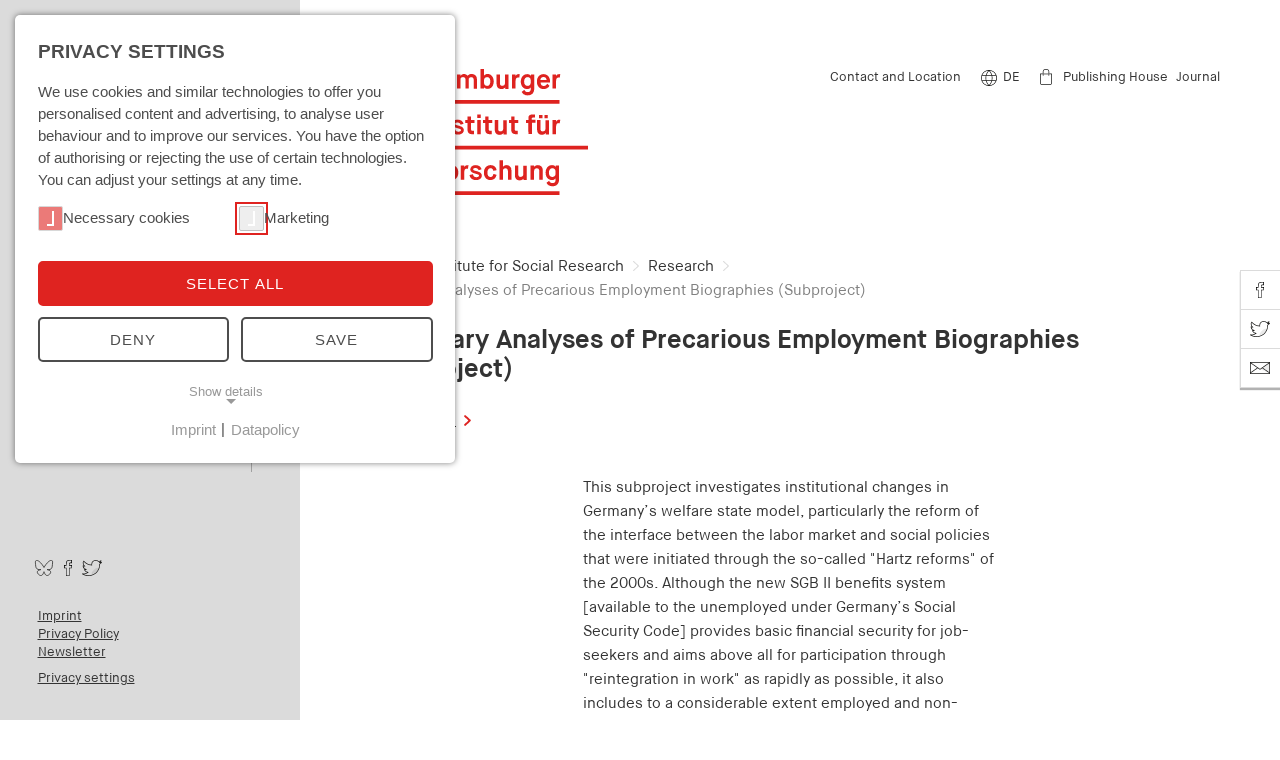

--- FILE ---
content_type: text/html; charset=utf-8
request_url: https://www.his-online.de/en/research/project-details/projects/secondary-analyses-of-precarious-employment-biographies/
body_size: 9486
content:
<!DOCTYPE html>
<html class="js" >
<head>
    <meta charset="utf-8">

<!-- 
	This website is powered by TYPO3 - inspiring people to share!
	TYPO3 is a free open source Content Management Framework initially created by Kasper Skaarhoj and licensed under GNU/GPL.
	TYPO3 is copyright 1998-2026 of Kasper Skaarhoj. Extensions are copyright of their respective owners.
	Information and contribution at https://typo3.org/
-->

<link rel="icon" href="/_assets/08fcf52f49eabb1bc11e7e3b9d2c155c/Frontend/_Default/images/favicon/favicon.ico" type="image/vnd.microsoft.icon">
<title>Hamburger Institut für Sozialforschung: Project details</title>
<meta http-equiv="x-ua-compatible" content="ie=edge">
<meta name="generator" content="TYPO3 CMS">
<meta name="viewport" content="width=device-width, initial-scale=1">
<meta name="keywords" content="sozialer Wandel, Gewalt, Antisemitismus, Rassismus. Exklusion, Kalter Krieg, Migration, Wohlfahrtsstaat">
<meta name="author" content="Hamburger Institut für Sozialforschung">
<meta name="twitter:card" content="summary">


<link rel="stylesheet" href="/_assets/e799cca3073eabb617dfebf5f7cabc53/StyleSheets/Frontend/results.css?1749232430" media="all">
<link rel="stylesheet" href="/_assets/e799cca3073eabb617dfebf5f7cabc53/StyleSheets/Frontend/loader.css?1749232430" media="all">
<link rel="stylesheet" href="/_assets/08fcf52f49eabb1bc11e7e3b9d2c155c/Frontend/_Default/assets/main.css?1749232430" media="all">





<script data-ignore="1">const cookieConsentConfiguration = JSON.parse('{"cookieName":"cookie_consent","expiryDays":365,"hideOnInit":false,"reloadOnReeditDeny":false,"pushConsentToTagManager":false,"lazyloading":false,"lazyloadingTimeout":120,"consentMode":[],"containerId":"cookie-consent"}');</script>

<script>window.projectSettings={config:{system:{code:'dev', /*lab/dev/stage/live (CMS application context)*/baseUrl:'https://www.his-online.de'/*CMS baseUrl*/}}, /*if necessary*/locallang:{more:'more'}} </script><meta name="description" content=""><meta name="google-site-verification" content="YShmGrojzI0wILTdI2hgV87nwySUifqdqM2c2EsmMuo" />
<link rel="canonical" href="https://www.his-online.de/en/research/project-details/projects/secondary-analyses-of-precarious-employment-biographies/">

<link rel="alternate" hreflang="de-DE" href="https://www.his-online.de/forschung/projektdetail/projects/sekundaeranalysen-ueber-prekaere-erwerbsbiographien/">
<link rel="alternate" hreflang="en-US" href="https://www.his-online.de/en/research/project-details/projects/secondary-analyses-of-precarious-employment-biographies/">
<link rel="alternate" hreflang="x-default" href="https://www.his-online.de/forschung/projektdetail/projects/sekundaeranalysen-ueber-prekaere-erwerbsbiographien/">
</head>
<body class="p-default">


<div class="c-app js-app ">
    
            
    <button class="c-app__burger u-reset-button js-off-canvas-trigger">
        <span class="c-burger">
            <div class="c-burger__line"></div>
            <div class="c-burger__line"></div>
            <div class="c-burger__line"></div>
        </span>
    </button>

            <div class="c-app__off-canvas js-app__off-canvas">
                <div class="c-app__off-canvas__inner">
                    <div class="c-off-canvas__top">
                        
    <div class="c-main-search-box">
        <form method="get" class="searchform" action="/en/search-results/" accept-charset="utf-8">
            <input type="hidden" name="id" value="150">
            <div class="o-table" role="search">
                    <span class="o-table__cell icon-cell icon-cell__send">
                        <button aria-label="Search site">
                            <span aria-hidden="true">
                                <svg width="22px" height="22px" viewBox="0 0 22 22" class="o-icons o-icons--icon_search">
                                    <use xmlns:xlink="http://www.w3.org/1999/xlink" xlink:href="/_assets/08fcf52f49eabb1bc11e7e3b9d2c155c/Frontend/_Default/icons/sprite/sprite.svg#icon_search"></use>
                                </svg>
                            </span>
                        </button>
                    </span>
                <span class="o-table__cell">
                        <label class="u-accessibility" for="mainSearchBoxInput">
                                    Search site:
                        </label>
                        <input class="searchform__input" type="text" id="mainSearchBoxInput" name="tx_solr[q]"  placeholder="Search site" class="u-typo:s" type="text" value="" />
                </span>
                <span class="o-table__cell icon-cell icon-cell__close">
                        <button type="button" aria-label="schliessen">
                            <span aria-hidden="true">
                                <svg width="30px" height="30px" viewBox="0 0 30 30" class="o-icons o-icons--menu_close">
                                    <use xmlns:xlink="http://www.w3.org/1999/xlink" xlink:href="/_assets/08fcf52f49eabb1bc11e7e3b9d2c155c/Frontend/_Default/icons/sprite/sprite.svg#menu_close"></use>
                                </svg>
                            </span>
                        </button>
                </span>
            </div>
        </form>
    </div>

                    </div>
                    <div class="c-off-canvas__medium">
                        
    <nav class="c-menu-main js-menu-main js-menu-main-mobile u-typo:bold u-typo:m u-typo:l@md">
        <ul role="menubar"><li class="js-menu-main-item"><span class="c-menu-main__button-holder"><a href="https://www.his-online.de/en/the-institute/">The Institute</a><button class="u-reset-button js-menu-main-mobile__trigger u-pos:a"><span class="c-menu-main__button-holder__icon"><svg class="o-icons o-icons--arrow_s" width="7px" height="11px" viewBox="0 0 7 11"><use xmlns:xlink="http://www.w3.org/1999/xlink" xlink:href="/_assets/08fcf52f49eabb1bc11e7e3b9d2c155c/Frontend/_Default/icons/sprite/sprite.svg#arrow_s"></svg></span></button></span><ul class="c-menu-main__lvl2 u-typo:s" aria-hidden="true"><li class="js-menu-main-item"><a href="https://www.his-online.de/en/das-institut/im-nebel-des-krieges/">40 Jahre HIS | Im Nebel des Krieges</a></li><li class="js-menu-main-item"><a href="https://www.his-online.de/en/the-institute/directorate/">Directorate</a></li><li class="js-menu-main-item"><a href="https://www.his-online.de/en/the-institute/scientificadvisoryboard/">Scientific Advisory Board</a></li><li class="js-menu-main-item"><a href="https://www.his-online.de/en/the-institute/translate-to-english-ihre-ansprechpartner-innen/">Contact Details</a></li><li class="js-menu-main-item"><span class="c-menu-main__button-holder"><a href="https://www.his-online.de/en/the-institute/siegfriedlandshutlectures/">Siegfried Landshut Preis</a><button class="u-reset-button js-menu-main-mobile__trigger u-pos:a"><span class="c-menu-main__button-holder__icon"><svg class="o-icons o-icons--arrow_s" width="7px" height="11px" viewBox="0 0 7 11"><use xmlns:xlink="http://www.w3.org/1999/xlink" xlink:href="/_assets/08fcf52f49eabb1bc11e7e3b9d2c155c/Frontend/_Default/icons/sprite/sprite.svg#arrow_s"></svg></span></button></span><ul class="c-menu-main__lvl3 u-typo:s" aria-hidden="true"><li class="js-menu-main-item"><a href="https://www.his-online.de/en/the-institute/siegfriedlandshutlectures/siegfried-landshut-redivivus/">Siegfried Landshut redivivus</a></li><li class="js-menu-main-item"><a href="https://www.his-online.de/en/the-institute/siegfriedlandshutlectures/siegfried-landshut-arrival-in-hamburg/">Siegfried Landshut - Arrival in Hamburg</a></li><li class="js-menu-main-item"><a href="https://www.his-online.de/en/the-institute/siegfriedlandshutlectures/translate-to-english-literaturverzeichnis/">Bibliography</a></li></ul></li><li class="js-menu-main-item"><a href="https://www.his-online.de/en/the-institute/translate-to-english-kooperationen/">Research Collaboration</a></li><li class="js-menu-main-item"><span class="c-menu-main__button-holder"><a href="https://www.his-online.de/en/the-institute/working-at-his/">Working at HIS</a><button class="u-reset-button js-menu-main-mobile__trigger u-pos:a"><span class="c-menu-main__button-holder__icon"><svg class="o-icons o-icons--arrow_s" width="7px" height="11px" viewBox="0 0 7 11"><use xmlns:xlink="http://www.w3.org/1999/xlink" xlink:href="/_assets/08fcf52f49eabb1bc11e7e3b9d2c155c/Frontend/_Default/icons/sprite/sprite.svg#arrow_s"></svg></span></button></span><ul class="c-menu-main__lvl3 u-typo:s" aria-hidden="true"><li class="js-menu-main-item"><a href="https://www.his-online.de/en/the-institute/working-at-his/internships-and-scholarships/">Internships and Scholarships</a></li><li class="js-menu-main-item"><a href="https://www.his-online.de/en/the-institute/working-at-his/vacant-positions/">Vacant Positions</a></li></ul></li><li class="js-menu-main-item"><a href="https://www.his-online.de/en/the-institute/translate-to-english-anreise/">How to get to the Institute</a></li></ul></li><li class="js-menu-main-item active"><span class="c-menu-main__button-holder"><a href="https://www.his-online.de/en/research/">Research</a><button class="u-reset-button js-menu-main-mobile__trigger u-pos:a"><span class="c-menu-main__button-holder__icon"><svg class="o-icons o-icons--arrow_s" width="7px" height="11px" viewBox="0 0 7 11"><use xmlns:xlink="http://www.w3.org/1999/xlink" xlink:href="/_assets/08fcf52f49eabb1bc11e7e3b9d2c155c/Frontend/_Default/icons/sprite/sprite.svg#arrow_s"></svg></span></button></span><ul class="c-menu-main__lvl2 u-typo:s" aria-hidden="true"><li class="js-menu-main-item"><a href="https://www.his-online.de/en/research/translate-to-english-fault-lines-of-democracy-historical-sociological-research-hub/">Fault Lines of Democracy | Historical-Sociological Research Hub</a></li><li class="js-menu-main-item"><a href="https://www.his-online.de/en/forschung/die-verfassung-der-freiheit-demokratieprobleme-der-gegenwart/">DIE VERFASSUNG DER FREIHEIT | Veranstaltungsreihe</a></li><li class="js-menu-main-item"><a href="https://www.his-online.de/en/research/reaserch-profile/">Research Profile</a></li><li class="js-menu-main-item"><a href="https://www.his-online.de/en/research/research-group-democracy-and-statehood/">Research Group Democracy and Statehood</a></li><li class="js-menu-main-item"><a href="https://www.his-online.de/en/research/research-group-monetary-sovereignty/">Research Group Monetary Sovereignty</a></li><li class="js-menu-main-item"><a href="https://www.his-online.de/en/research/research-group-sociology-of-law/">Research Group Sociology of Law</a></li><li class="js-menu-main-item"><span class="c-menu-main__button-holder"><a href="https://www.his-online.de/en/forschung/gruppenuebergreifende-arbeitskreise/">Forschungsnetzwerke</a><button class="u-reset-button js-menu-main-mobile__trigger u-pos:a"><span class="c-menu-main__button-holder__icon"><svg class="o-icons o-icons--arrow_s" width="7px" height="11px" viewBox="0 0 7 11"><use xmlns:xlink="http://www.w3.org/1999/xlink" xlink:href="/_assets/08fcf52f49eabb1bc11e7e3b9d2c155c/Frontend/_Default/icons/sprite/sprite.svg#arrow_s"></svg></span></button></span><ul class="c-menu-main__lvl3 u-typo:s" aria-hidden="true"><li class="js-menu-main-item"><a href="https://www.his-online.de/en/forschung/forschungsnetzwerke/hamburger-kolloquium-sozialtheorie/">Hamburger Kolloquium Sozialtheorie</a></li></ul></li><li class="js-menu-main-item"><a href="https://www.his-online.de/en/research/completed-projects/">Completed Projects</a></li></ul></li><li class="js-menu-main-item"><a href="https://www.his-online.de/en/staff/">Staff</a></li><li class="js-menu-main-item"><span class="c-menu-main__button-holder"><a href="https://www.his-online.de/en/events/">Events</a><button class="u-reset-button js-menu-main-mobile__trigger u-pos:a"><span class="c-menu-main__button-holder__icon"><svg class="o-icons o-icons--arrow_s" width="7px" height="11px" viewBox="0 0 7 11"><use xmlns:xlink="http://www.w3.org/1999/xlink" xlink:href="/_assets/08fcf52f49eabb1bc11e7e3b9d2c155c/Frontend/_Default/icons/sprite/sprite.svg#arrow_s"></svg></span></button></span><ul class="c-menu-main__lvl2 u-typo:s" aria-hidden="true"><li class="js-menu-main-item"><span class="c-menu-main__button-holder"><a href="https://www.his-online.de/en/events/mediacenter/">Media library</a><button class="u-reset-button js-menu-main-mobile__trigger u-pos:a"><span class="c-menu-main__button-holder__icon"><svg class="o-icons o-icons--arrow_s" width="7px" height="11px" viewBox="0 0 7 11"><use xmlns:xlink="http://www.w3.org/1999/xlink" xlink:href="/_assets/08fcf52f49eabb1bc11e7e3b9d2c155c/Frontend/_Default/icons/sprite/sprite.svg#arrow_s"></svg></span></button></span><ul class="c-menu-main__lvl3 u-typo:s" aria-hidden="true"><li class="js-menu-main-item"><a href="https://www.his-online.de/en/veranstaltungen/mediathek/vortraege-2024/">Vorträge 2024</a></li><li class="js-menu-main-item"><a href="https://www.his-online.de/en/veranstaltungen/mediathek/vortraege-2023/">Vorträge 2023</a></li><li class="js-menu-main-item"><a href="https://www.his-online.de/en/veranstaltungen/mediathek/vortraege-2022/">Vorträge 2022</a></li><li class="js-menu-main-item"><a href="https://www.his-online.de/en/veranstaltungen/mediathek/vortraege-2021/">Vorträge 2021</a></li><li class="js-menu-main-item"><a href="https://www.his-online.de/en/veranstaltungen/mediathek/vortraege-2020/">Vorträge 2020</a></li><li class="js-menu-main-item"><a href="https://www.his-online.de/en/veranstaltungen/mediathek/vortraege-2019/">Vorträge 2019</a></li><li class="js-menu-main-item"><a href="https://www.his-online.de/en/events/mediacenter/lectures-2017-1/">Lectures 2018</a></li><li class="js-menu-main-item"><a href="https://www.his-online.de/en/events/mediacenter/lectures-2017-2/">Lectures 2017</a></li><li class="js-menu-main-item"><a href="https://www.his-online.de/en/events/mediacenter/lectures-2016/">Lectures 2016</a></li><li class="js-menu-main-item"><a href="https://www.his-online.de/en/events/mediacenter/lectures-2015/">Lectures 2015</a></li><li class="js-menu-main-item"><a href="https://www.his-online.de/en/events/mediacenter/lectures-2014/">Lectures 2014</a></li><li class="js-menu-main-item"><a href="https://www.his-online.de/en/events/mediacenter/lectures-2013/">Lectures 2013</a></li></ul></li><li class="js-menu-main-item"><a href="https://www.his-online.de/en/events/streitbar/">Streit.Bar</a></li><li class="js-menu-main-item"><a href="https://www.his-online.de/en/veranstaltungen/siegfried-landshut-lectures/">Siegfried Landshut Lectures</a></li></ul></li><li class="js-menu-main-item"><span class="c-menu-main__button-holder"><a href="https://www.his-online.de/en/library/">Library</a><button class="u-reset-button js-menu-main-mobile__trigger u-pos:a"><span class="c-menu-main__button-holder__icon"><svg class="o-icons o-icons--arrow_s" width="7px" height="11px" viewBox="0 0 7 11"><use xmlns:xlink="http://www.w3.org/1999/xlink" xlink:href="/_assets/08fcf52f49eabb1bc11e7e3b9d2c155c/Frontend/_Default/icons/sprite/sprite.svg#arrow_s"></svg></span></button></span><ul class="c-menu-main__lvl2 u-typo:s" aria-hidden="true"><li class="js-menu-main-item"><a href="https://www.his-online.de/en/library/using-the-library/">Using the Library</a></li><li class="js-menu-main-item"><a href="https://lbsvz3.gbv.de/DB=8/LNG=EN/" target="_blank" rel="noreferrer external">Catalog</a></li><li class="js-menu-main-item"><a href="https://www.his-online.de/en/library/other-catalogs/">Other Catalogs</a></li><li class="js-menu-main-item"><span class="c-menu-main__button-holder"><a href="https://www.his-online.de/en/library/digital-library/">Digital Library</a><button class="u-reset-button js-menu-main-mobile__trigger u-pos:a"><span class="c-menu-main__button-holder__icon"><svg class="o-icons o-icons--arrow_s" width="7px" height="11px" viewBox="0 0 7 11"><use xmlns:xlink="http://www.w3.org/1999/xlink" xlink:href="/_assets/08fcf52f49eabb1bc11e7e3b9d2c155c/Frontend/_Default/icons/sprite/sprite.svg#arrow_s"></svg></span></button></span><ul class="c-menu-main__lvl3 u-typo:s" aria-hidden="true"><li class="js-menu-main-item"><a href="https://www.his-online.de/en/library/digital-library/e-books/">E-Books</a></li><li class="js-menu-main-item"><a href="https://www.his-online.de/en/library/digital-library/databases/">Databases / DBIS</a></li><li class="js-menu-main-item"><a href="https://www.his-online.de/en/bibliothek/digitale-bibliothek/fachinformationsdienste/">Fachinformationsdienste</a></li><li class="js-menu-main-item"><a href="https://http://ezb.uni-regensburg.de/fl.phtml?bibid=HIS&amp;colors=7&amp;lang=en" target="_blank" rel="noreferrer external">Electronic Journals Library</a></li><li class="js-menu-main-item"><a href="https://digilink.digibib.net/cgi-bin/digilink/show.pl?sigel=H357&amp;D_SUBSERVICE=ERESOURCES&amp;LANGUAGE=en" target="_blank" rel="noreferrer external">Web Links</a></li></ul></li><li class="js-menu-main-item"><a href="https://www.his-online.de/en/library/periodicals/">Periodicals</a></li><li class="js-menu-main-item"><a href="https://www.his-online.de/en/library/about-the-library/">About the Library</a></li></ul></li><li class="js-menu-main-item"><span class="c-menu-main__button-holder"><a href="https://www.his-online.de/en/archives/">Archives</a><button class="u-reset-button js-menu-main-mobile__trigger u-pos:a"><span class="c-menu-main__button-holder__icon"><svg class="o-icons o-icons--arrow_s" width="7px" height="11px" viewBox="0 0 7 11"><use xmlns:xlink="http://www.w3.org/1999/xlink" xlink:href="/_assets/08fcf52f49eabb1bc11e7e3b9d2c155c/Frontend/_Default/icons/sprite/sprite.svg#arrow_s"></svg></span></button></span><ul class="c-menu-main__lvl2 u-typo:s" aria-hidden="true"><li class="js-menu-main-item"><a href="https://www.his-online.de/en/archives/using-the-archives/">Using the Archives</a></li><li class="js-menu-main-item"><span class="c-menu-main__button-holder"><a href="https://www.his-online.de/en/archives/holdings/">Holdings</a><button class="u-reset-button js-menu-main-mobile__trigger u-pos:a"><span class="c-menu-main__button-holder__icon"><svg class="o-icons o-icons--arrow_s" width="7px" height="11px" viewBox="0 0 7 11"><use xmlns:xlink="http://www.w3.org/1999/xlink" xlink:href="/_assets/08fcf52f49eabb1bc11e7e3b9d2c155c/Frontend/_Default/icons/sprite/sprite.svg#arrow_s"></svg></span></button></span><ul class="c-menu-main__lvl3 u-typo:s" aria-hidden="true"><li class="js-menu-main-item"><a href="https://www.his-online.de/en/archives/holdings/special-collection-protest-movement/">Special Collection Protest Movement</a></li><li class="js-menu-main-item"><a href="https://www.his-online.de/en/archives/holdings/collections-research-projects/">Collections Research Projects</a></li><li class="js-menu-main-item"><a href="https://www.his-online.de/en/archives/holdings/records-from-the-his/">Records from the HIS</a></li><li class="js-menu-main-item"><span class="c-menu-main__button-holder"><a href="https://www.his-online.de/en/archives/holdings/photos-johannes-haehle/">Photographs by J. Hähle</a><button class="u-reset-button js-menu-main-mobile__trigger u-pos:a"><span class="c-menu-main__button-holder__icon"><svg class="o-icons o-icons--arrow_s" width="7px" height="11px" viewBox="0 0 7 11"><use xmlns:xlink="http://www.w3.org/1999/xlink" xlink:href="/_assets/08fcf52f49eabb1bc11e7e3b9d2c155c/Frontend/_Default/icons/sprite/sprite.svg#arrow_s"></svg></span></button></span></li></ul></li><li class="js-menu-main-item"><a href="https://www.his-online.de/en/archives/archival-projects/">Archival Projects</a></li><li class="js-menu-main-item"><a href="https://www.his-online.de/en/archives/about-the-archives/">About the Archives</a></li><li class="js-menu-main-item"><a href="http://archivbestand.his-online.de/rech_start.fau?prj=archiv&amp;dm=Archivbestand&amp;rpos=1" target="_blank" rel="noreferrer external">Database</a></li><li class="js-menu-main-item"><a href="https://digilink.digibib.net/cgi-bin/digilink/show.pl?mode=fach&amp;sigel=H357&amp;CGISESSID=41dc6bce77071e219f4c4bba77fc1f30&amp;ord=5702" target="_blank" rel="noreferrer external">Web Links Protest</a></li></ul></li></ul>
    </nav>

                    </div>
                    <div class="c-off-canvas__bottom">
                        
    <div class="u-typo:s c-footer__menu-service">
        <nav class="c-menu-service">
            <div class="c-menu-service__inner-link-menu c-menu-service__item ">
                <ul><li><a href="/en/contact/">Contact and Location</a></li></ul>
            </div>
            
    <div class="c-menu-service__language-switcher c-menu-service__item">
        <div class="o-table">
            <span class="c-menu-language__icon o-table__cell icon-cell" aria-hidden="true">
                <svg width="16px" height="16px" viewBox="0 0 16 16" class="o-icons o-icons--navi_english">
                    <use xmlns:xlink="http://www.w3.org/1999/xlink" xlink:href="/_assets/08fcf52f49eabb1bc11e7e3b9d2c155c/Frontend/_Default/icons/sprite/sprite.svg#navi_english"></use>
                </svg>
            </span>
            <a href="/forschung/projektdetail/projects/sekundaeranalysen-ueber-prekaere-erwerbsbiographien/" rel="external" title="Zur deutschen Version von HIS">DE</a>
        </div>
    </div>

            
    <!-- __publisher-link -->
    <div class="c-menu-service__publisher-link  c-menu-service__item">
        <div class="o-table">
            <span aria-hidden="true" class="c-menu-publisher__icon o-table__cell icon-cell">
                <svg width="12px" height="16px" viewBox="0 0 12 16" class="o-icons o-icons--navi_shop">
                    <use xmlns:xlink="http://www.w3.org/1999/xlink" xlink:href="/_assets/08fcf52f49eabb1bc11e7e3b9d2c155c/Frontend/_Default/icons/sprite/sprite.svg#navi_shop"></use>
                </svg>
            </span>
            <a href="https://www.hamburger-edition.de/en/publishing-house/hamburger-edition" rel="external" target="_blank" class="o-table__cell">
                Publishing House
            </a>
            <span>&nbsp;</span>
            <a href='https://www.hamburger-edition.de/en/journal/about-the-journal/' rel="external" target="_blank" class="o-table__cell">
                Journal
            </a>
        </div>
    </div>
    <!--END __publisher-link-->

        </nav>
    </div>

                        
    <div class="c-footer__menu-social">
        <nav class="c-menu-social">
            <ul>
                
                    <li>
                        <a title="besuchen sie uns auf bluesky" href="https://bsky.app/profile/his-hamburg.bsky.social">
                        <span aria-hidden="true" class="">
                            <svg width="20px" height="16px" viewBox="0 0 20 16" class="o-icons o-icons--social_bsky">
                                <use xmlns:xlink="http://www.w3.org/1999/xlink" xlink:href="/_assets/08fcf52f49eabb1bc11e7e3b9d2c155c/Frontend/_Default/icons/sprite/sprite.svg#social_bsky"></use>
                            </svg>
                        </span>
                        </a>
                    </li>
                
                
                    <li>
                        <a title="besuchen sie uns auf facebook" href="https://www.facebook.com/Hamburger-Institut-f%C3%BCr-Sozialforschung-240035022711967/">
                        <span aria-hidden="true" class="">
                            <svg width="20px" height="16px" viewBox="0 0 20 16" class="o-icons o-icons--social_fb">
                                <use xmlns:xlink="http://www.w3.org/1999/xlink" xlink:href="/_assets/08fcf52f49eabb1bc11e7e3b9d2c155c/Frontend/_Default/icons/sprite/sprite.svg#social_fb"></use>
                            </svg>
                        </span>
                        </a>
                    </li>
                
                
                    <li>
                        <a title="besuchen sie uns auf twitter" href="https://twitter.com/his_hamburg">
                        <span aria-hidden="true" class="">
                            <svg width="20px" height="16px" viewBox="0 0 20 16" class="o-icons o-icons--social_tw">
                                <use xmlns:xlink="http://www.w3.org/1999/xlink" xlink:href="/_assets/08fcf52f49eabb1bc11e7e3b9d2c155c/Frontend/_Default/icons/sprite/sprite.svg#social_tw"></use>
                            </svg>
                        </span>
                        </a>
                    </li>
                
            </ul>
        </nav>
    </div>

                        
    <div class="u-typo:s c-footer__menu-meta">
        <nav class="c-menu-meta">
            <ul><li><a href="/en/imprint/" class="c-menu-meta__link">Imprint</a></li><li><a href="/en/privacy-policy/" class="c-menu-meta__link">Privacy Policy</a></li><li><a href="/en/newsletter/" class="c-menu-meta__link">Newsletter</a></li><li><a href="#" class="c-menu-meta__link cookie-consent-open">Privacy settings</a></li></ul>
        </nav>
    </div>

                        
    <div class="u-typo:s c-footer__contact">
        <div class="c-contact">
            &copy;2026 Hamburger Institut für Sozialforschung
            <address>
                <div class="c-contact__street-address">Mittelweg 36</div>
                <span class="c-contact__postal-code">20148&nbsp;</span>
                <span class="c-contact__locality">Hamburg</span>
                <ul>
                    <li class="c-contact__tel">
                        Tel.: <a href="tel:<f:cObject typoscriptObjectPath='contactdata.tel'">+49 40 414097-0</a></li>
                    <li class="c-contact__fax">
                        Fax: +49 (40) 414097-11</li>
                </ul>
            </address>
        </div>
    </div>

                    </div>
                </div>
            </div>
            
    <div class="c-app__main">
        <div class="o-grid">
            <div class="o-grid__row">
                <div class="o-grid__col">
                    
    <header class="c-header u-clearfix u-typo:s">
        <div class="c-header__logo">
            <a href="/en/">
                <svg width="228px" height="126px" viewBox="0 0 228 126" class="o-icons o-icons--logo">
                    <use xmlns:xlink="http://www.w3.org/1999/xlink" xlink:href="/_assets/08fcf52f49eabb1bc11e7e3b9d2c155c/Frontend/_Default/icons/sprite/sprite.svg#logo"></use>
                </svg>
            </a>
        </div>
        
    <div class="c-header__menu">
        <nav class="c-menu-service">
            <div class="c-menu-service__inner-link-menu c-menu-service__item ">
                <ul><li><a href="/en/contact/">Contact and Location</a></li></ul>
            </div>
            
    <div class="c-menu-service__language-switcher c-menu-service__item">
        <div class="o-table">
            <span class="c-menu-language__icon o-table__cell icon-cell" aria-hidden="true">
                <svg width="16px" height="16px" viewBox="0 0 16 16" class="o-icons o-icons--navi_english">
                    <use xmlns:xlink="http://www.w3.org/1999/xlink" xlink:href="/_assets/08fcf52f49eabb1bc11e7e3b9d2c155c/Frontend/_Default/icons/sprite/sprite.svg#navi_english"></use>
                </svg>
            </span>
            <a href="/forschung/projektdetail/projects/sekundaeranalysen-ueber-prekaere-erwerbsbiographien/" rel="external" title="Zur deutschen Version von HIS">DE</a>
        </div>
    </div>

            
    <!-- __publisher-link -->
    <div class="c-menu-service__publisher-link  c-menu-service__item">
        <div class="o-table">
            <span aria-hidden="true" class="c-menu-publisher__icon o-table__cell icon-cell">
                <svg width="12px" height="16px" viewBox="0 0 12 16" class="o-icons o-icons--navi_shop">
                    <use xmlns:xlink="http://www.w3.org/1999/xlink" xlink:href="/_assets/08fcf52f49eabb1bc11e7e3b9d2c155c/Frontend/_Default/icons/sprite/sprite.svg#navi_shop"></use>
                </svg>
            </span>
            <a href="https://www.hamburger-edition.de/en/publishing-house/hamburger-edition" rel="external" target="_blank" class="o-table__cell">
                Publishing House
            </a>
            <span>&nbsp;</span>
            <a href='https://www.hamburger-edition.de/en/journal/about-the-journal/' rel="external" target="_blank" class="o-table__cell">
                Journal
            </a>
        </div>
    </div>
    <!--END __publisher-link-->

        </nav>
    </div>

    </header>

                </div>
            </div>
        </div>

        <div class="c-ajax-page-container js-ajax-page-container">
            <main class="js-ajax-page-item" data-class="page-default"
                  data-keywords=""
                  data-href="https://www.his-online.de/en/research/project-details/projects/secondary-analyses-of-precarious-employment-biographies/"
                  data-title="Secondary Analyses of Precarious Employment Biographies (Subproject)"
                  data-description=""
                  data-og-title=""
                  data-og-description=""
                  data-tw-title=""
                  data-tw-description=""
                  data-image="">

                
                        
                        <div class="o-grid">
                            <div class="o-grid__row">
                                <div class="o-grid__col:12">
                                    <nav class="c-menu-breadcrumb js-menu-breadcrumb o-space-b:small u-typo:s u-typo:m@md
                                    align-with-service-menu" data-fadein-item>
                                        <button class="c-menu-breadcrumb__mobile-toggle js-menu-breadcrumb__mobile-toggle">
                                            <span class="c-menu-breadcrumb__mobile-toggle__label">Wo bin ich?</span>
                                            <span class="c-menu-breadcrumb__mobile-toggle__icon" aria-hidden="true">
                                                <svg width="7px" height="11px" viewBox="0 0 7 11" class="o-icons o-icons--arrow_s">
                                                    <use xmlns:xlink="http://www.w3.org/1999/xlink" xlink:href="/_assets/08fcf52f49eabb1bc11e7e3b9d2c155c/Frontend/_Default/icons/sprite/sprite.svg#arrow_s"></use>
                                                </svg>
                                            </span>
                                        </button>
                                        <ul class="c-menu-breadcrumb__list u-clearfix"><li class="c-menu-breadcrumb__item"><a href="/en/" target="_self">Hamburg Institute for Social Research</a><svg width="6px" height="10px" viewBox="0 0 6 10" class="o-icons o-icons--arrow_breadcrumb"><use xmlns:xlink="http://www.w3.org/1999/xlink" xlink:href="/_assets/08fcf52f49eabb1bc11e7e3b9d2c155c/Frontend/_Default/icons/sprite/sprite.svg#arrow_breadcrumb"></use></svg></li><li class="c-menu-breadcrumb__item"><a href="/en/research/" target="_self">Research</a><svg width="6px" height="10px" viewBox="0 0 6 10" class="o-icons o-icons--arrow_breadcrumb"><use xmlns:xlink="http://www.w3.org/1999/xlink" xlink:href="/_assets/08fcf52f49eabb1bc11e7e3b9d2c155c/Frontend/_Default/icons/sprite/sprite.svg#arrow_breadcrumb"></use></svg></li><li class="c-menu-breadcrumb__item"><span>Secondary Analyses of Precarious Employment Biographies (Subproject)</span></li></ul>
                                    </nav>
                                </div>
                            </div>
                        </div>
                    

                <!--TYPO3SEARCH_begin-->
                <span id="c313" class="no-space"></span>
<div id="c313" class="frame frame-default frame-type-hisprojects_fe1 frame-layout-0"><a id="c1241"></a>

<div class="o-grid"><div class="o-grid__row"><div class="o-grid__col:12"><div class="c-projects-detail o-space-b:default" data-fadein-item><h1 class="c-projects-detail__title u-typo:xl u-typo:bold" data-animation-delay="3">
                        Secondary Analyses of Precarious Employment Biographies (Subproject)
                    </h1><div class="c-projects-detail__category o-space-b:small" data-animation-delay="2"></div><div class="c-projects-detail__leiter" data-animation-delay="5"><a target="_blank" class="c-link__rte" href="/en/staff/person-details/person/natalie-grimm/">Natalie&nbsp;Grimm</a></div></div></div></div></div><span id="c1154" class="no-space"></span><div class="o-grid"><div class="o-grid__row"><div class="o-grid__col:12 o-grid__col:8@md o-grid__col--offset:2@md o-grid__col:6@lg o-grid__col--offset:3@lg"><div class="c-text o-space-b:default " data-fadein-item><div data-animation-delay="2"><p>This subproject investigates institutional changes in Germany’s welfare state model, particularly the reform of the interface between the labor market and social policies that were initiated through the so-called "Hartz reforms" of the 2000s. Although the new SGB II benefits system [available to the unemployed under Germany’s Social Security Code] provides basic financial security for job-seekers and aims above all for participation through "reintegration in work" as rapidly as possible, it also includes to a considerable extent employed and non-employed persons, in addition to the unemployed and their families. 
</p><p>The subproject is part of the work package "Participation and Basic Security – SGB II as a Benefits System and Life Situation" in the joint project on "Socio-Economic Development in Germany". This reporting on developments in social economics has been ongoing since 2000. The research group is coordinated by the Sociological Research Institute (SOFI) in Göttingen and funded by the Federal Ministry of Education and Research (BMBF) as a project in the humanities and social sciences. The project is divided into sequential reporting phases, each lasting several years. At the end of each phase, a report on socio-economic development in Germany is presented (in 2005, Work and Ways of Life, and in 2011, Changing Forms of Participation). Since the fall of 2013, a newly formed research group has been working on the third report on socio-economic development.
</p><p>The Hamburg Institute for Social Research (HIS), in collaboration with the Sociological Research Institute in Göttingen (SOFI), the Research Data Centre (FDZ-IAB), and the Federal Employment Agency (BA) in the Institut für Arbeitsmarkt- und Berufsforschung (IAB) [Institute for Employment Research of the Federal Employment Agency] is involved in Work Package 12, "Participation and Basic Security – SGB II as Benefits System and Life Situation".
</p><p>The secondary analyses carried out at HIS deal with subjective assessments of the unemployed and the precariously employed with respect to their life situations, employment histories, and opportunities for participation in work on the margins of SGB II. The analyses investigate what impact receiving financial assistance for shorter or longer episodes has on beneficiaries’ employment biographies and work orientation as well as on their responses to job-seeker activation measures and their expectations regarding participation in the world of work. Further analyses will address the changes in work distribution within families due to new employment situations and the pressure on beneficiaries resulting from activation measures.
</p><p>Secondary analyses will be based on material from the qualitative panel study, "Precarious Employment Biographies", which was part of an IAB project, "Gesellschaftliche Teilhabe im Spannungsfeld von Langzeitarbeitslosigkeit, Erwerbsintegration und öffentlich geförderter Beschäftigung" [Social Participation in the Tensions between Long-term Unemployment, Workforce Integration, and Publicly Funded Employment] carried out from 2006 to 2012 on behalf of the IAB at the Hamburg Institute for Social Research. 
</p><p>(Last modified October 2014)</p></div></div></div></div></div>


</div>

<span id="c476" class="no-space"></span><div class="o-grid">
    <div class="o-grid__row">
        
                
                        <div class="o-grid__col:12 o-grid__col:8@md o-grid__col--offset:2@md o-grid__col:6@lg o-grid__col--offset:3@lg">
                            
    <div class="c-text o-space-b:default c-text--cap-letter" data-fadein-item>
        
        <div data-animation-delay="2">
            
        </div>
        
    </div>

                        </div>
                    
            
    </div>
</div>

                <!--TYPO3SEARCH_end-->

            </main>
        </div>
    </div>

            
    <!-- Begin .c-share-widget -->
    <div class="c-share-widget">
        <a href="https://www.facebook.com/Hamburger-Institut-f%C3%BCr-Sozialforschung-240035022711967/" target="_blank" rel="noreferrer external" title="Share on Facebook" class="c-share-widget__link c-share-widget__link--facebook">
            <span class="c-share-widget__icon" aria-hidden="true">
                <svg width="20px" height="16px" viewBox="0 0 20 16" class="o-icons o-icons--social_fb">
                    <use xmlns:xlink="http://www.w3.org/1999/xlink" xlink:href="/_assets/08fcf52f49eabb1bc11e7e3b9d2c155c/Frontend/_Default/icons/sprite/sprite.svg#social_fb"></use>
                </svg>
            </span>
            <span class="c-share-widget__label u-accessibility">Share on Facebook</span>
        </a>
        <a href="https://twitter.com/his_hamburg" target="_blank" rel="noreferrer external" title="Share on Twitter" class="c-share-widget__link c-share-widget__link--twitter">
            <span class="c-share-widget__icon" aria-hidden="true">
                <svg width="20px" height="16px" viewBox="0 0 20 16" class="o-icons o-icons--social_tw">
                    <use xmlns:xlink="http://www.w3.org/1999/xlink" xlink:href="/_assets/08fcf52f49eabb1bc11e7e3b9d2c155c/Frontend/_Default/icons/sprite/sprite.svg#social_tw"></use>
                </svg>
            </span>
            <span class="c-share-widget__label u-accessibility">Share on Twitter</span>
        </a>
        <a href="/en/newsletter/" title="Newsletter" class="c-share-widget__link c-share-widget__link--email">
            <span class="c-share-widget__icon" aria-hidden="true">
                <svg width="20px" height="12px" viewBox="0 0 20 12" class="o-icons o-icons--icon_email">
                    <use xmlns:xlink="http://www.w3.org/1999/xlink" xlink:href="/_assets/08fcf52f49eabb1bc11e7e3b9d2c155c/Frontend/_Default/icons/sprite/sprite.svg#icon_email"></use>
                </svg>
            </span>
            <span class="c-share-widget__label u-accessibility">Newsletter</span>
        </a>
    </div>
    <!-- End .c-share-widget -->

        
</div>

<script src="/_assets/08fcf52f49eabb1bc11e7e3b9d2c155c/Frontend/_Default/assets/main.js?1749232430"></script>
<script src="/_assets/e8c90b9983c1cf95dcc0174e76f0c198/JavaScript/cookie_consent.js?1749232431"></script>




<dialog id="cookie-consent" aria-modal="true" aria-labelledby="cookie-headline" class="cookie-consent-container">
  <div class="consent-modal">
    
    
      <strong id="cookie-headline" class="cookie-headline">Privacy settings</strong>
    
    <div class="hint"><p>We use cookies and similar technologies to offer you personalised content and advertising, to analyse user behaviour and to improve our services. You have the option of authorising or rejecting the use of certain technologies. You can adjust your settings at any time.</p></div>

    

<form autocomplete="off" action="/en/?tx_mindshapecookieconsent_consent%5Baction%5D=consent&amp;tx_mindshapecookieconsent_consent%5Bcontroller%5D=Consent&amp;type=8641&amp;cHash=3c86506746a970d212a20528894505f0" method="post">
<div>
<input type="hidden" name="tx_mindshapecookieconsent_consent[__referrer][@extension]" value="MindshapeCookieConsent" >
<input type="hidden" name="tx_mindshapecookieconsent_consent[__referrer][@controller]" value="Consent" >
<input type="hidden" name="tx_mindshapecookieconsent_consent[__referrer][@action]" value="modal" >
<input type="hidden" name="tx_mindshapecookieconsent_consent[__referrer][arguments]" value="YTowOnt9dcc0d12a5ad29706caf8820acb07c2df59bffbdd" >
<input type="hidden" name="tx_mindshapecookieconsent_consent[__referrer][@request]" value="{&quot;@extension&quot;:&quot;MindshapeCookieConsent&quot;,&quot;@controller&quot;:&quot;Consent&quot;,&quot;@action&quot;:&quot;modal&quot;}ad869b9471e94c29ddd67e06d9fece3cf47a0851" >
<input type="hidden" name="tx_mindshapecookieconsent_consent[__trustedProperties]" value="{&quot;consent&quot;:{&quot;isAjaxRequest&quot;:1,&quot;currentUrl&quot;:1,&quot;selectAll&quot;:1,&quot;deny&quot;:1,&quot;cookieOptions&quot;:[1,1,1,1,1,1,1,1,1,1,1]}}44441d613ce7a83b564a5dc73147e87cb9099e5d" >
</div>


  <input class="is-ajax" type="hidden" name="tx_mindshapecookieconsent_consent[consent][isAjaxRequest]" value="0" />
  <input type="hidden" name="tx_mindshapecookieconsent_consent[consent][currentUrl]" value="https://www.his-online.de/en/research/project-details/projects/secondary-analyses-of-precarious-employment-biographies/" />

  
  <ul class="options">
    <li>
      <label for="modal-option-necessary" class="label">
        <input id="modal-option-necessary" class="option-necessary" type="checkbox" checked disabled>
        <span class="checkmark"></span>
        <span>Necessary cookies</span>
      </label>
    </li>
    
      
        <li>
          <label for="modal-option-1" class="label">
            <input id="modal-option-1" class="option" type="checkbox" value="1">
            <span class="checkmark"></span>
            <span>Marketing</span>
          </label>
        </li>
      
    
  </ul>


  <div class="buttons text-center">
    
      <button class="select-all btn btn--primary" type="submit" name="tx_mindshapecookieconsent_consent[consent][selectAll]" value="1">
        Select all
      </button>
    

    <button class="deny btn btn--secondary" type="submit" name="tx_mindshapecookieconsent_consent[consent][deny]" value="1">
      Deny
    </button>

    <button class="save btn btn--secondary" type="submit" name="tx_mindshapecookieconsent_consent[consent][selectAll]" value="0">
      Save
    </button>
  </div>

  <button class="show-details text-center" type="button">
    <span class="more">Show details</span>
    <span class="less">Hide details</span>
  </button>

  <div class="details">
    <div class="detail">
      <div class="option-wrapper">
        <strong class="option-headline">Necessary cookies</strong>
        <p>Necessary cookies help to make a website usable by enabling basic functions such as page navigation and access to secure areas of the website. The website cannot function properly without these cookies.</p>

        <div class="necessary-cookieoptions">
          
            <div class="option-detail-wrapper">
              <div class="option-detail cookie-option">
                <label for="modal-cookieoption-1" class="label">
                  <input id="modal-cookieoption-1" class="option-necessary" type="checkbox" checked disabled>
                  <span>cookie_consent</span>
                  <span class="checkmark"></span>
                </label>
              </div>

              
  
    <div class="option-detail option-name">
      <strong class="option-title">Name:</strong>
      <span class="option-value">cookie_consent</span>
    </div>
  
  
    <div class="option-detail option-provider">
      <strong class="option-title">Provider:</strong>
      <span class="option-value">his-online.de</span>
    </div>
  
  
    <div class="option-detail option-purpose">
      <strong class="option-title">Purpose:</strong>
      <span class="option-value">Saves the user&#039;s consent status for cookies on the current domain</span>
    </div>
  
  
    <div class="option-detail option-duration">
      <strong class="option-title">Cookie duration:</strong>
      <span class="option-value">1 Jahr</span>
    </div>
  

            </div>
          
        </div>
      </div>

      
        
          <div class="option-wrapper">
            <strong class="option-headline">Marketing</strong>
            <p>Dient dazu, die Effektivität von geschalteten Anzeigen zu messen, indem es Conversions, wie zum Beispiel Käufe oder Anmeldungen, verfolgt.</p>

            <div class="cookieoptions" data-parent="#modal-option-1">
              
                <div class="option-detail-wrapper">
                  <div class="option-detail cookie-option">
                    <label for="modal-cookieoption-RTBUserId" class="label">
                      <input type="hidden" name="tx_mindshapecookieconsent_consent[consent][cookieOptions]" value="" /><input data-identifier="RTBUserId" id="modal-cookieoption-RTBUserId" type="checkbox" name="tx_mindshapecookieconsent_consent[consent][cookieOptions][]" value="3" />
                      <span>RTBUserId</span>
                      <span class="checkmark"></span>
                    </label>
                  </div>
                  
  
  
    <div class="option-detail option-provider">
      <strong class="option-title">Provider:</strong>
      <span class="option-value">EASYMedia GmbH</span>
    </div>
  
  
    <div class="option-detail option-purpose">
      <strong class="option-title">Purpose:</strong>
      <span class="option-value">Used to identify users in the context of real-time bidding (RTB)</span>
    </div>
  
  
    <div class="option-detail option-duration">
      <strong class="option-title">Cookie duration:</strong>
      <span class="option-value">1 year</span>
    </div>
  

                </div>
              
                <div class="option-detail-wrapper">
                  <div class="option-detail cookie-option">
                    <label for="modal-cookieoption-RTBUserId-Old" class="label">
                      <input data-identifier="RTBUserId-Old" id="modal-cookieoption-RTBUserId-Old" type="checkbox" name="tx_mindshapecookieconsent_consent[consent][cookieOptions][]" value="4" />
                      <span>RTBUserId-Old</span>
                      <span class="checkmark"></span>
                    </label>
                  </div>
                  
  
  
    <div class="option-detail option-provider">
      <strong class="option-title">Provider:</strong>
      <span class="option-value">EASYMedia GmbH</span>
    </div>
  
  
    <div class="option-detail option-purpose">
      <strong class="option-title">Purpose:</strong>
      <span class="option-value">Used to identify users in the context of real-time bidding (RTB)</span>
    </div>
  
  
    <div class="option-detail option-duration">
      <strong class="option-title">Cookie duration:</strong>
      <span class="option-value">1 year</span>
    </div>
  

                </div>
              
                <div class="option-detail-wrapper">
                  <div class="option-detail cookie-option">
                    <label for="modal-cookieoption-RTBUserId-Plain" class="label">
                      <input data-identifier="RTBUserId-Plain" id="modal-cookieoption-RTBUserId-Plain" type="checkbox" name="tx_mindshapecookieconsent_consent[consent][cookieOptions][]" value="5" />
                      <span>RTBUserId-Plain</span>
                      <span class="checkmark"></span>
                    </label>
                  </div>
                  
  
  
    <div class="option-detail option-provider">
      <strong class="option-title">Provider:</strong>
      <span class="option-value">EASYMedia GmbH</span>
    </div>
  
  
    <div class="option-detail option-purpose">
      <strong class="option-title">Purpose:</strong>
      <span class="option-value">Used to identify users in the context of real-time bidding (RTB)</span>
    </div>
  
  
    <div class="option-detail option-duration">
      <strong class="option-title">Cookie duration:</strong>
      <span class="option-value">1 year</span>
    </div>
  

                </div>
              
                <div class="option-detail-wrapper">
                  <div class="option-detail cookie-option">
                    <label for="modal-cookieoption-i18next" class="label">
                      <input data-identifier="i18next" id="modal-cookieoption-i18next" type="checkbox" name="tx_mindshapecookieconsent_consent[consent][cookieOptions][]" value="6" />
                      <span>i18next</span>
                      <span class="checkmark"></span>
                    </label>
                  </div>
                  
  
  
    <div class="option-detail option-provider">
      <strong class="option-title">Provider:</strong>
      <span class="option-value">EASYMedia GmbH</span>
    </div>
  
  
    <div class="option-detail option-purpose">
      <strong class="option-title">Purpose:</strong>
      <span class="option-value">Is used to save the language preference of a user</span>
    </div>
  
  
    <div class="option-detail option-duration">
      <strong class="option-title">Cookie duration:</strong>
      <span class="option-value">1 Jahr</span>
    </div>
  

                </div>
              
                <div class="option-detail-wrapper">
                  <div class="option-detail cookie-option">
                    <label for="modal-cookieoption-TestIfCookieP" class="label">
                      <input data-identifier="TestIfCookieP" id="modal-cookieoption-TestIfCookieP" type="checkbox" name="tx_mindshapecookieconsent_consent[consent][cookieOptions][]" value="7" />
                      <span>TestIfCookieP</span>
                      <span class="checkmark"></span>
                    </label>
                  </div>
                  
  
  
    <div class="option-detail option-provider">
      <strong class="option-title">Provider:</strong>
      <span class="option-value">smartadserver.com</span>
    </div>
  
  
    <div class="option-detail option-purpose">
      <strong class="option-title">Purpose:</strong>
      <span class="option-value">Is used to check whether the user&#039;s browser accepts cookies to ensure the functionality of the website</span>
    </div>
  
  
    <div class="option-detail option-duration">
      <strong class="option-title">Cookie duration:</strong>
      <span class="option-value">1 year</span>
    </div>
  

                </div>
              
                <div class="option-detail-wrapper">
                  <div class="option-detail cookie-option">
                    <label for="modal-cookieoption-csync" class="label">
                      <input data-identifier="csync" id="modal-cookieoption-csync" type="checkbox" name="tx_mindshapecookieconsent_consent[consent][cookieOptions][]" value="8" />
                      <span>csync</span>
                      <span class="checkmark"></span>
                    </label>
                  </div>
                  
  
  
    <div class="option-detail option-provider">
      <strong class="option-title">Provider:</strong>
      <span class="option-value">smartadserver.com</span>
    </div>
  
  
    <div class="option-detail option-purpose">
      <strong class="option-title">Purpose:</strong>
      <span class="option-value">Is used to enable the synchronisation of user IDs between different advertising partners or platforms</span>
    </div>
  
  
    <div class="option-detail option-duration">
      <strong class="option-title">Cookie duration:</strong>
      <span class="option-value">1 year</span>
    </div>
  

                </div>
              
                <div class="option-detail-wrapper">
                  <div class="option-detail cookie-option">
                    <label for="modal-cookieoption-pid" class="label">
                      <input data-identifier="pid" id="modal-cookieoption-pid" type="checkbox" name="tx_mindshapecookieconsent_consent[consent][cookieOptions][]" value="10" />
                      <span>pid</span>
                      <span class="checkmark"></span>
                    </label>
                  </div>
                  
  
  
    <div class="option-detail option-provider">
      <strong class="option-title">Provider:</strong>
      <span class="option-value">smartadserver.com</span>
    </div>
  
  
    <div class="option-detail option-purpose">
      <strong class="option-title">Purpose:</strong>
      <span class="option-value">Stores a unique user ID thaIs used to track user behaviour and display personalised advertisements</span>
    </div>
  
  
    <div class="option-detail option-duration">
      <strong class="option-title">Cookie duration:</strong>
      <span class="option-value">1 year</span>
    </div>
  

                </div>
              
                <div class="option-detail-wrapper">
                  <div class="option-detail cookie-option">
                    <label for="modal-cookieoption-i" class="label">
                      <input data-identifier="i" id="modal-cookieoption-i" type="checkbox" name="tx_mindshapecookieconsent_consent[consent][cookieOptions][]" value="9" />
                      <span>i</span>
                      <span class="checkmark"></span>
                    </label>
                  </div>
                  
  
  
    <div class="option-detail option-provider">
      <strong class="option-title">Provider:</strong>
      <span class="option-value">openx.net</span>
    </div>
  
  
    <div class="option-detail option-purpose">
      <strong class="option-title">Purpose:</strong>
      <span class="option-value">Used to store a unique user ID in order to track user behaviour across different websites</span>
    </div>
  
  
    <div class="option-detail option-duration">
      <strong class="option-title">Cookie duration:</strong>
      <span class="option-value">1 year</span>
    </div>
  

                </div>
              
                <div class="option-detail-wrapper">
                  <div class="option-detail cookie-option">
                    <label for="modal-cookieoption-cct" class="label">
                      <input data-identifier="cct" id="modal-cookieoption-cct" type="checkbox" name="tx_mindshapecookieconsent_consent[consent][cookieOptions][]" value="11" />
                      <span>cct</span>
                      <span class="checkmark"></span>
                    </label>
                  </div>
                  
  
  
    <div class="option-detail option-provider">
      <strong class="option-title">Provider:</strong>
      <span class="option-value">adscale.de</span>
    </div>
  
  
    <div class="option-detail option-purpose">
      <strong class="option-title">Purpose:</strong>
      <span class="option-value">Used to store a unique user ID in order to track user behaviour across different websites</span>
    </div>
  
  
    <div class="option-detail option-duration">
      <strong class="option-title">Cookie duration:</strong>
      <span class="option-value">1 year</span>
    </div>
  

                </div>
              
                <div class="option-detail-wrapper">
                  <div class="option-detail cookie-option">
                    <label for="modal-cookieoption-tu" class="label">
                      <input data-identifier="tu" id="modal-cookieoption-tu" type="checkbox" name="tx_mindshapecookieconsent_consent[consent][cookieOptions][]" value="12" />
                      <span>tu</span>
                      <span class="checkmark"></span>
                    </label>
                  </div>
                  
  
  
    <div class="option-detail option-provider">
      <strong class="option-title">Provider:</strong>
      <span class="option-value">adscale.de</span>
    </div>
  
  
    <div class="option-detail option-purpose">
      <strong class="option-title">Purpose:</strong>
      <span class="option-value">Used to store a unique user ID in order to track user behaviour across different websites</span>
    </div>
  
  

                </div>
              
                <div class="option-detail-wrapper">
                  <div class="option-detail cookie-option">
                    <label for="modal-cookieoption-uu" class="label">
                      <input data-identifier="uu" id="modal-cookieoption-uu" type="checkbox" name="tx_mindshapecookieconsent_consent[consent][cookieOptions][]" value="13" />
                      <span>uu</span>
                      <span class="checkmark"></span>
                    </label>
                  </div>
                  
  
  
    <div class="option-detail option-provider">
      <strong class="option-title">Provider:</strong>
      <span class="option-value">adscale.de</span>
    </div>
  
  
    <div class="option-detail option-purpose">
      <strong class="option-title">Purpose:</strong>
      <span class="option-value">Used to store a unique user ID in order to track user behaviour across different websites</span>
    </div>
  
  
    <div class="option-detail option-duration">
      <strong class="option-title">Cookie duration:</strong>
      <span class="option-value">1 year</span>
    </div>
  

                </div>
              
            </div>
          </div>
        
      
    </div>
  </div>
</form>








    <small class="footer-links text-center">
      <a href="/en/imprint/">Imprint</a>&nbsp;|&nbsp;<a href="/en/privacy-policy/">Datapolicy</a>
    </small>
  
  </div>
</dialog>



</body>
</html>

--- FILE ---
content_type: text/css; charset=utf-8
request_url: https://www.his-online.de/_assets/08fcf52f49eabb1bc11e7e3b9d2c155c/Frontend/_Default/assets/main.css?1749232430
body_size: 25676
content:
html,body,div,span,applet,object,iframe,h1,h2,h3,h4,h5,h6,p,blockquote,pre,a,abbr,acronym,address,big,cite,code,del,dfn,em,img,ins,kbd,q,s,samp,small,strike,strong,sub,sup,tt,var,b,u,i,center,dl,dt,dd,ol,ul,li,fieldset,form,label,legend,table,caption,tbody,tfoot,thead,tr,th,td,article,aside,canvas,details,embed,figure,figcaption,footer,header,hgroup,main,menu,nav,output,ruby,section,summary,time,mark,audio,video{margin:0;padding:0;font-size:100%;font:inherit;vertical-align:baseline}img,abbr,acronym,iframe{border:0}article,aside,details,figcaption,figure,footer,header,hgroup,main,menu,nav,section{display:block}body{line-height:1}ol,ul{list-style:none}blockquote,q{quotes:none}blockquote:before,blockquote:after,q:before,q:after{content:""}table{border-collapse:collapse;border-spacing:0}html{box-sizing:border-box}*,*:before,*:after{box-sizing:inherit}html{font-size:16px}@media screen and (min-width: 700px){html{font-size:15px}}@media screen and (min-width: 1280px){html{font-size:15px}}.o-grid{margin:0 auto;max-width:100%;padding-left:15px;padding-right:15px;width:100%}@media screen and (min-width: 500px){.o-grid{max-width:98%}}@media screen and (min-width: 700px){.o-grid{max-width:96%}}@media screen and (min-width: 900px){.o-grid{max-width:94%}}@media screen and (min-width: 1100px){.o-grid{max-width:1000px}}@media screen and (min-width: 1280px){.o-grid{max-width:1100px}}@media screen and (min-width: 1700px){.o-grid{max-width:1420px}}.o-grid--fluid{max-width:none}.o-grid__row{display:flex;flex-wrap:wrap;margin-left:-15px;margin-right:-15px}.o-grid__row--start{justify-content:flex-start}.o-grid__row--center{justify-content:center}.o-grid__row--end{justify-content:flex-end}.o-grid__row--around{justify-content:space-around}.o-grid__row--between{justify-content:space-between}@media screen and (min-width: 500px){.o-grid__row--start\@xs{justify-content:flex-start}.o-grid__row--center\@xs{justify-content:center}.o-grid__row--end\@xs{justify-content:flex-end}.o-grid__row--around\@xs{justify-content:space-around}.o-grid__row--between\@xs{justify-content:space-between}}@media screen and (min-width: 700px){.o-grid__row--start\@sm{justify-content:flex-start}.o-grid__row--center\@sm{justify-content:center}.o-grid__row--end\@sm{justify-content:flex-end}.o-grid__row--around\@sm{justify-content:space-around}.o-grid__row--between\@sm{justify-content:space-between}}@media screen and (min-width: 900px){.o-grid__row--start\@md{justify-content:flex-start}.o-grid__row--center\@md{justify-content:center}.o-grid__row--end\@md{justify-content:flex-end}.o-grid__row--around\@md{justify-content:space-around}.o-grid__row--between\@md{justify-content:space-between}}@media screen and (min-width: 1100px){.o-grid__row--start\@lg{justify-content:flex-start}.o-grid__row--center\@lg{justify-content:center}.o-grid__row--end\@lg{justify-content:flex-end}.o-grid__row--around\@lg{justify-content:space-around}.o-grid__row--between\@lg{justify-content:space-between}}@media screen and (min-width: 1280px){.o-grid__row--start\@xl{justify-content:flex-start}.o-grid__row--center\@xl{justify-content:center}.o-grid__row--end\@xl{justify-content:flex-end}.o-grid__row--around\@xl{justify-content:space-around}.o-grid__row--between\@xl{justify-content:space-between}}@media screen and (min-width: 1700px){.o-grid__row--start\@xxl{justify-content:flex-start}.o-grid__row--center\@xxl{justify-content:center}.o-grid__row--end\@xxl{justify-content:flex-end}.o-grid__row--around\@xxl{justify-content:space-around}.o-grid__row--between\@xxl{justify-content:space-between}}.o-grid__row--top{align-items:flex-start}.o-grid__row--middle{align-items:center}.o-grid__row--bottom{align-items:flex-end}@media screen and (min-width: 500px){.o-grid__row--top\@xs{align-items:flex-start}.o-grid__row--middle\@xs{align-items:center}.o-grid__row--bottom\@xs{align-items:flex-end}}@media screen and (min-width: 700px){.o-grid__row--top\@sm{align-items:flex-start}.o-grid__row--middle\@sm{align-items:center}.o-grid__row--bottom\@sm{align-items:flex-end}}@media screen and (min-width: 900px){.o-grid__row--top\@md{align-items:flex-start}.o-grid__row--middle\@md{align-items:center}.o-grid__row--bottom\@md{align-items:flex-end}}@media screen and (min-width: 1100px){.o-grid__row--top\@lg{align-items:flex-start}.o-grid__row--middle\@lg{align-items:center}.o-grid__row--bottom\@lg{align-items:flex-end}}@media screen and (min-width: 1280px){.o-grid__row--top\@xl{align-items:flex-start}.o-grid__row--middle\@xl{align-items:center}.o-grid__row--bottom\@xl{align-items:flex-end}}@media screen and (min-width: 1700px){.o-grid__row--top\@xxl{align-items:flex-start}.o-grid__row--middle\@xxl{align-items:center}.o-grid__row--bottom\@xxl{align-items:flex-end}}.o-grid [class*="o-grid__col:"]{padding-left:15px;padding-right:15px}.o-grid__col{flex-basis:100%;padding-left:15px;padding-right:15px}.o-grid__col--first{order:-1}@media screen and (min-width: 500px){.o-grid__col--first\@xs{order:-1}}@media screen and (min-width: 700px){.o-grid__col--first\@sm{order:-1}}@media screen and (min-width: 900px){.o-grid__col--first\@md{order:-1}}@media screen and (min-width: 1100px){.o-grid__col--first\@lg{order:-1}}@media screen and (min-width: 1280px){.o-grid__col--first\@xl{order:-1}}@media screen and (min-width: 1700px){.o-grid__col--first\@xxl{order:-1}}.o-grid__col--last{order:1}@media screen and (min-width: 500px){.o-grid__col--last\@xs{order:1}}@media screen and (min-width: 700px){.o-grid__col--last\@sm{order:1}}@media screen and (min-width: 900px){.o-grid__col--last\@md{order:1}}@media screen and (min-width: 1100px){.o-grid__col--last\@lg{order:1}}@media screen and (min-width: 1280px){.o-grid__col--last\@xl{order:1}}@media screen and (min-width: 1700px){.o-grid__col--last\@xxl{order:1}}.o-grid__col--offset\:1{margin-left:8.3333333333%}.o-grid__col--offset\:2{margin-left:16.6666666667%}.o-grid__col--offset\:3{margin-left:25%}.o-grid__col--offset\:4{margin-left:33.3333333333%}.o-grid__col--offset\:5{margin-left:41.6666666667%}.o-grid__col--offset\:6{margin-left:50%}.o-grid__col--offset\:7{margin-left:58.3333333333%}.o-grid__col--offset\:8{margin-left:66.6666666667%}.o-grid__col--offset\:9{margin-left:75%}.o-grid__col--offset\:10{margin-left:83.3333333333%}.o-grid__col--offset\:11{margin-left:91.6666666667%}.o-grid__col--offset\:12{margin-left:100%}@media screen and (min-width: 500px){.o-grid__col--offset\:1\@xs{margin-left:8.3333333333%}}@media screen and (min-width: 500px){.o-grid__col--offset\:2\@xs{margin-left:16.6666666667%}}@media screen and (min-width: 500px){.o-grid__col--offset\:3\@xs{margin-left:25%}}@media screen and (min-width: 500px){.o-grid__col--offset\:4\@xs{margin-left:33.3333333333%}}@media screen and (min-width: 500px){.o-grid__col--offset\:5\@xs{margin-left:41.6666666667%}}@media screen and (min-width: 500px){.o-grid__col--offset\:6\@xs{margin-left:50%}}@media screen and (min-width: 500px){.o-grid__col--offset\:7\@xs{margin-left:58.3333333333%}}@media screen and (min-width: 500px){.o-grid__col--offset\:8\@xs{margin-left:66.6666666667%}}@media screen and (min-width: 500px){.o-grid__col--offset\:9\@xs{margin-left:75%}}@media screen and (min-width: 500px){.o-grid__col--offset\:10\@xs{margin-left:83.3333333333%}}@media screen and (min-width: 500px){.o-grid__col--offset\:11\@xs{margin-left:91.6666666667%}}@media screen and (min-width: 500px){.o-grid__col--offset\:12\@xs{margin-left:100%}}@media screen and (min-width: 700px){.o-grid__col--offset\:1\@sm{margin-left:8.3333333333%}}@media screen and (min-width: 700px){.o-grid__col--offset\:2\@sm{margin-left:16.6666666667%}}@media screen and (min-width: 700px){.o-grid__col--offset\:3\@sm{margin-left:25%}}@media screen and (min-width: 700px){.o-grid__col--offset\:4\@sm{margin-left:33.3333333333%}}@media screen and (min-width: 700px){.o-grid__col--offset\:5\@sm{margin-left:41.6666666667%}}@media screen and (min-width: 700px){.o-grid__col--offset\:6\@sm{margin-left:50%}}@media screen and (min-width: 700px){.o-grid__col--offset\:7\@sm{margin-left:58.3333333333%}}@media screen and (min-width: 700px){.o-grid__col--offset\:8\@sm{margin-left:66.6666666667%}}@media screen and (min-width: 700px){.o-grid__col--offset\:9\@sm{margin-left:75%}}@media screen and (min-width: 700px){.o-grid__col--offset\:10\@sm{margin-left:83.3333333333%}}@media screen and (min-width: 700px){.o-grid__col--offset\:11\@sm{margin-left:91.6666666667%}}@media screen and (min-width: 700px){.o-grid__col--offset\:12\@sm{margin-left:100%}}@media screen and (min-width: 900px){.o-grid__col--offset\:1\@md{margin-left:8.3333333333%}}@media screen and (min-width: 900px){.o-grid__col--offset\:2\@md{margin-left:16.6666666667%}}@media screen and (min-width: 900px){.o-grid__col--offset\:3\@md{margin-left:25%}}@media screen and (min-width: 900px){.o-grid__col--offset\:4\@md{margin-left:33.3333333333%}}@media screen and (min-width: 900px){.o-grid__col--offset\:5\@md{margin-left:41.6666666667%}}@media screen and (min-width: 900px){.o-grid__col--offset\:6\@md{margin-left:50%}}@media screen and (min-width: 900px){.o-grid__col--offset\:7\@md{margin-left:58.3333333333%}}@media screen and (min-width: 900px){.o-grid__col--offset\:8\@md{margin-left:66.6666666667%}}@media screen and (min-width: 900px){.o-grid__col--offset\:9\@md{margin-left:75%}}@media screen and (min-width: 900px){.o-grid__col--offset\:10\@md{margin-left:83.3333333333%}}@media screen and (min-width: 900px){.o-grid__col--offset\:11\@md{margin-left:91.6666666667%}}@media screen and (min-width: 900px){.o-grid__col--offset\:12\@md{margin-left:100%}}@media screen and (min-width: 1100px){.o-grid__col--offset\:1\@lg{margin-left:8.3333333333%}}@media screen and (min-width: 1100px){.o-grid__col--offset\:2\@lg{margin-left:16.6666666667%}}@media screen and (min-width: 1100px){.o-grid__col--offset\:3\@lg{margin-left:25%}}@media screen and (min-width: 1100px){.o-grid__col--offset\:4\@lg{margin-left:33.3333333333%}}@media screen and (min-width: 1100px){.o-grid__col--offset\:5\@lg{margin-left:41.6666666667%}}@media screen and (min-width: 1100px){.o-grid__col--offset\:6\@lg{margin-left:50%}}@media screen and (min-width: 1100px){.o-grid__col--offset\:7\@lg{margin-left:58.3333333333%}}@media screen and (min-width: 1100px){.o-grid__col--offset\:8\@lg{margin-left:66.6666666667%}}@media screen and (min-width: 1100px){.o-grid__col--offset\:9\@lg{margin-left:75%}}@media screen and (min-width: 1100px){.o-grid__col--offset\:10\@lg{margin-left:83.3333333333%}}@media screen and (min-width: 1100px){.o-grid__col--offset\:11\@lg{margin-left:91.6666666667%}}@media screen and (min-width: 1100px){.o-grid__col--offset\:12\@lg{margin-left:100%}}@media screen and (min-width: 1280px){.o-grid__col--offset\:1\@xl{margin-left:8.3333333333%}}@media screen and (min-width: 1280px){.o-grid__col--offset\:2\@xl{margin-left:16.6666666667%}}@media screen and (min-width: 1280px){.o-grid__col--offset\:3\@xl{margin-left:25%}}@media screen and (min-width: 1280px){.o-grid__col--offset\:4\@xl{margin-left:33.3333333333%}}@media screen and (min-width: 1280px){.o-grid__col--offset\:5\@xl{margin-left:41.6666666667%}}@media screen and (min-width: 1280px){.o-grid__col--offset\:6\@xl{margin-left:50%}}@media screen and (min-width: 1280px){.o-grid__col--offset\:7\@xl{margin-left:58.3333333333%}}@media screen and (min-width: 1280px){.o-grid__col--offset\:8\@xl{margin-left:66.6666666667%}}@media screen and (min-width: 1280px){.o-grid__col--offset\:9\@xl{margin-left:75%}}@media screen and (min-width: 1280px){.o-grid__col--offset\:10\@xl{margin-left:83.3333333333%}}@media screen and (min-width: 1280px){.o-grid__col--offset\:11\@xl{margin-left:91.6666666667%}}@media screen and (min-width: 1280px){.o-grid__col--offset\:12\@xl{margin-left:100%}}@media screen and (min-width: 1700px){.o-grid__col--offset\:1\@xxl{margin-left:8.3333333333%}}@media screen and (min-width: 1700px){.o-grid__col--offset\:2\@xxl{margin-left:16.6666666667%}}@media screen and (min-width: 1700px){.o-grid__col--offset\:3\@xxl{margin-left:25%}}@media screen and (min-width: 1700px){.o-grid__col--offset\:4\@xxl{margin-left:33.3333333333%}}@media screen and (min-width: 1700px){.o-grid__col--offset\:5\@xxl{margin-left:41.6666666667%}}@media screen and (min-width: 1700px){.o-grid__col--offset\:6\@xxl{margin-left:50%}}@media screen and (min-width: 1700px){.o-grid__col--offset\:7\@xxl{margin-left:58.3333333333%}}@media screen and (min-width: 1700px){.o-grid__col--offset\:8\@xxl{margin-left:66.6666666667%}}@media screen and (min-width: 1700px){.o-grid__col--offset\:9\@xxl{margin-left:75%}}@media screen and (min-width: 1700px){.o-grid__col--offset\:10\@xxl{margin-left:83.3333333333%}}@media screen and (min-width: 1700px){.o-grid__col--offset\:11\@xxl{margin-left:91.6666666667%}}@media screen and (min-width: 1700px){.o-grid__col--offset\:12\@xxl{margin-left:100%}}.o-grid__col\:1{flex-basis:8.3333333333%;max-width:8.3333333333%}.o-grid__col\:2{flex-basis:16.6666666667%;max-width:16.6666666667%}.o-grid__col\:3{flex-basis:25%;max-width:25%}.o-grid__col\:4{flex-basis:33.3333333333%;max-width:33.3333333333%}.o-grid__col\:5{flex-basis:41.6666666667%;max-width:41.6666666667%}.o-grid__col\:6{flex-basis:50%;max-width:50%}.o-grid__col\:7{flex-basis:58.3333333333%;max-width:58.3333333333%}.o-grid__col\:8{flex-basis:66.6666666667%;max-width:66.6666666667%}.o-grid__col\:9{flex-basis:75%;max-width:75%}.o-grid__col\:10{flex-basis:83.3333333333%;max-width:83.3333333333%}.o-grid__col\:11{flex-basis:91.6666666667%;max-width:91.6666666667%}.o-grid__col\:12{flex-basis:100%;max-width:100%}@media screen and (min-width: 500px){.o-grid__col\:1\@xs{flex-basis:8.3333333333%;max-width:8.3333333333%}}@media screen and (min-width: 500px){.o-grid__col\:2\@xs{flex-basis:16.6666666667%;max-width:16.6666666667%}}@media screen and (min-width: 500px){.o-grid__col\:3\@xs{flex-basis:25%;max-width:25%}}@media screen and (min-width: 500px){.o-grid__col\:4\@xs{flex-basis:33.3333333333%;max-width:33.3333333333%}}@media screen and (min-width: 500px){.o-grid__col\:5\@xs{flex-basis:41.6666666667%;max-width:41.6666666667%}}@media screen and (min-width: 500px){.o-grid__col\:6\@xs{flex-basis:50%;max-width:50%}}@media screen and (min-width: 500px){.o-grid__col\:7\@xs{flex-basis:58.3333333333%;max-width:58.3333333333%}}@media screen and (min-width: 500px){.o-grid__col\:8\@xs{flex-basis:66.6666666667%;max-width:66.6666666667%}}@media screen and (min-width: 500px){.o-grid__col\:9\@xs{flex-basis:75%;max-width:75%}}@media screen and (min-width: 500px){.o-grid__col\:10\@xs{flex-basis:83.3333333333%;max-width:83.3333333333%}}@media screen and (min-width: 500px){.o-grid__col\:11\@xs{flex-basis:91.6666666667%;max-width:91.6666666667%}}@media screen and (min-width: 500px){.o-grid__col\:12\@xs{flex-basis:100%;max-width:100%}}@media screen and (min-width: 700px){.o-grid__col\:1\@sm{flex-basis:8.3333333333%;max-width:8.3333333333%}}@media screen and (min-width: 700px){.o-grid__col\:2\@sm{flex-basis:16.6666666667%;max-width:16.6666666667%}}@media screen and (min-width: 700px){.o-grid__col\:3\@sm{flex-basis:25%;max-width:25%}}@media screen and (min-width: 700px){.o-grid__col\:4\@sm{flex-basis:33.3333333333%;max-width:33.3333333333%}}@media screen and (min-width: 700px){.o-grid__col\:5\@sm{flex-basis:41.6666666667%;max-width:41.6666666667%}}@media screen and (min-width: 700px){.o-grid__col\:6\@sm{flex-basis:50%;max-width:50%}}@media screen and (min-width: 700px){.o-grid__col\:7\@sm{flex-basis:58.3333333333%;max-width:58.3333333333%}}@media screen and (min-width: 700px){.o-grid__col\:8\@sm{flex-basis:66.6666666667%;max-width:66.6666666667%}}@media screen and (min-width: 700px){.o-grid__col\:9\@sm{flex-basis:75%;max-width:75%}}@media screen and (min-width: 700px){.o-grid__col\:10\@sm{flex-basis:83.3333333333%;max-width:83.3333333333%}}@media screen and (min-width: 700px){.o-grid__col\:11\@sm{flex-basis:91.6666666667%;max-width:91.6666666667%}}@media screen and (min-width: 700px){.o-grid__col\:12\@sm{flex-basis:100%;max-width:100%}}@media screen and (min-width: 900px){.o-grid__col\:1\@md{flex-basis:8.3333333333%;max-width:8.3333333333%}}@media screen and (min-width: 900px){.o-grid__col\:2\@md{flex-basis:16.6666666667%;max-width:16.6666666667%}}@media screen and (min-width: 900px){.o-grid__col\:3\@md{flex-basis:25%;max-width:25%}}@media screen and (min-width: 900px){.o-grid__col\:4\@md{flex-basis:33.3333333333%;max-width:33.3333333333%}}@media screen and (min-width: 900px){.o-grid__col\:5\@md{flex-basis:41.6666666667%;max-width:41.6666666667%}}@media screen and (min-width: 900px){.o-grid__col\:6\@md{flex-basis:50%;max-width:50%}}@media screen and (min-width: 900px){.o-grid__col\:7\@md{flex-basis:58.3333333333%;max-width:58.3333333333%}}@media screen and (min-width: 900px){.o-grid__col\:8\@md{flex-basis:66.6666666667%;max-width:66.6666666667%}}@media screen and (min-width: 900px){.o-grid__col\:9\@md{flex-basis:75%;max-width:75%}}@media screen and (min-width: 900px){.o-grid__col\:10\@md{flex-basis:83.3333333333%;max-width:83.3333333333%}}@media screen and (min-width: 900px){.o-grid__col\:11\@md{flex-basis:91.6666666667%;max-width:91.6666666667%}}@media screen and (min-width: 900px){.o-grid__col\:12\@md{flex-basis:100%;max-width:100%}}@media screen and (min-width: 1100px){.o-grid__col\:1\@lg{flex-basis:8.3333333333%;max-width:8.3333333333%}}@media screen and (min-width: 1100px){.o-grid__col\:2\@lg{flex-basis:16.6666666667%;max-width:16.6666666667%}}@media screen and (min-width: 1100px){.o-grid__col\:3\@lg{flex-basis:25%;max-width:25%}}@media screen and (min-width: 1100px){.o-grid__col\:4\@lg{flex-basis:33.3333333333%;max-width:33.3333333333%}}@media screen and (min-width: 1100px){.o-grid__col\:5\@lg{flex-basis:41.6666666667%;max-width:41.6666666667%}}@media screen and (min-width: 1100px){.o-grid__col\:6\@lg{flex-basis:50%;max-width:50%}}@media screen and (min-width: 1100px){.o-grid__col\:7\@lg{flex-basis:58.3333333333%;max-width:58.3333333333%}}@media screen and (min-width: 1100px){.o-grid__col\:8\@lg{flex-basis:66.6666666667%;max-width:66.6666666667%}}@media screen and (min-width: 1100px){.o-grid__col\:9\@lg{flex-basis:75%;max-width:75%}}@media screen and (min-width: 1100px){.o-grid__col\:10\@lg{flex-basis:83.3333333333%;max-width:83.3333333333%}}@media screen and (min-width: 1100px){.o-grid__col\:11\@lg{flex-basis:91.6666666667%;max-width:91.6666666667%}}@media screen and (min-width: 1100px){.o-grid__col\:12\@lg{flex-basis:100%;max-width:100%}}@media screen and (min-width: 1280px){.o-grid__col\:1\@xl{flex-basis:8.3333333333%;max-width:8.3333333333%}}@media screen and (min-width: 1280px){.o-grid__col\:2\@xl{flex-basis:16.6666666667%;max-width:16.6666666667%}}@media screen and (min-width: 1280px){.o-grid__col\:3\@xl{flex-basis:25%;max-width:25%}}@media screen and (min-width: 1280px){.o-grid__col\:4\@xl{flex-basis:33.3333333333%;max-width:33.3333333333%}}@media screen and (min-width: 1280px){.o-grid__col\:5\@xl{flex-basis:41.6666666667%;max-width:41.6666666667%}}@media screen and (min-width: 1280px){.o-grid__col\:6\@xl{flex-basis:50%;max-width:50%}}@media screen and (min-width: 1280px){.o-grid__col\:7\@xl{flex-basis:58.3333333333%;max-width:58.3333333333%}}@media screen and (min-width: 1280px){.o-grid__col\:8\@xl{flex-basis:66.6666666667%;max-width:66.6666666667%}}@media screen and (min-width: 1280px){.o-grid__col\:9\@xl{flex-basis:75%;max-width:75%}}@media screen and (min-width: 1280px){.o-grid__col\:10\@xl{flex-basis:83.3333333333%;max-width:83.3333333333%}}@media screen and (min-width: 1280px){.o-grid__col\:11\@xl{flex-basis:91.6666666667%;max-width:91.6666666667%}}@media screen and (min-width: 1280px){.o-grid__col\:12\@xl{flex-basis:100%;max-width:100%}}@media screen and (min-width: 1700px){.o-grid__col\:1\@xxl{flex-basis:8.3333333333%;max-width:8.3333333333%}}@media screen and (min-width: 1700px){.o-grid__col\:2\@xxl{flex-basis:16.6666666667%;max-width:16.6666666667%}}@media screen and (min-width: 1700px){.o-grid__col\:3\@xxl{flex-basis:25%;max-width:25%}}@media screen and (min-width: 1700px){.o-grid__col\:4\@xxl{flex-basis:33.3333333333%;max-width:33.3333333333%}}@media screen and (min-width: 1700px){.o-grid__col\:5\@xxl{flex-basis:41.6666666667%;max-width:41.6666666667%}}@media screen and (min-width: 1700px){.o-grid__col\:6\@xxl{flex-basis:50%;max-width:50%}}@media screen and (min-width: 1700px){.o-grid__col\:7\@xxl{flex-basis:58.3333333333%;max-width:58.3333333333%}}@media screen and (min-width: 1700px){.o-grid__col\:8\@xxl{flex-basis:66.6666666667%;max-width:66.6666666667%}}@media screen and (min-width: 1700px){.o-grid__col\:9\@xxl{flex-basis:75%;max-width:75%}}@media screen and (min-width: 1700px){.o-grid__col\:10\@xxl{flex-basis:83.3333333333%;max-width:83.3333333333%}}@media screen and (min-width: 1700px){.o-grid__col\:11\@xxl{flex-basis:91.6666666667%;max-width:91.6666666667%}}@media screen and (min-width: 1700px){.o-grid__col\:12\@xxl{flex-basis:100%;max-width:100%}}.u-accessibility{border:0!important;clip:rect(0 0 0 0)!important;height:1px!important;margin:-1px!important;overflow:hidden!important;padding:0!important;position:absolute!important;width:1px!important}.u-aspect-ratio-21x9{position:relative}.u-aspect-ratio-21x9:before{content:"";display:block;padding-top:42.8571428571%;width:100%}.u-aspect-ratio-21x9>*{height:100%;left:0;position:absolute;top:0;width:100%}.u-aspect-ratio-16x9{position:relative}.u-aspect-ratio-16x9:before{content:"";display:block;padding-top:56.25%;width:100%}.u-aspect-ratio-16x9>*{height:100%;left:0;position:absolute;top:0;width:100%}.u-clearfix:before,.u-clearfix:after{clear:both;content:"";display:table}.u-color-bg\:brand-red{background-color:#de2320}.u-color-bg\:brand-mint{background-color:#d6f2e3}.u-color-bg\:brand-lilac{background-color:#e9dfe7}.u-color-bg\:white{background-color:#fff}.u-color-bg\:g1{background-color:#f7f7f7}.u-color-bg\:g2{background-color:#dbdbdb}.u-color-bg\:g3{background-color:#a1a1a1}.u-color-bg\:g4{background-color:gray}.u-color-bg\:g5{background-color:#595959}.u-color-bg\:g6{background-color:#444}.u-color-bg\:g7{background-color:#333}.u-color-bg\:black{background-color:#000}.u-color-bg\:positive{background-color:#007036}.u-color-bg\:caution{background-color:#a59b15}.u-color-bg\:negative{background-color:#b12a0b}.u-color-bg\:neutral{background-color:#0192d0}.u-color-bg\:twBlue{background-color:#1da1f2}@media screen and (min-width: 500px){.u-color-bg\:brand-red\@xs{background-color:#de2320}}@media screen and (min-width: 500px){.u-color-bg\:brand-mint\@xs{background-color:#d6f2e3}}@media screen and (min-width: 500px){.u-color-bg\:brand-lilac\@xs{background-color:#e9dfe7}}@media screen and (min-width: 500px){.u-color-bg\:white\@xs{background-color:#fff}}@media screen and (min-width: 500px){.u-color-bg\:g1\@xs{background-color:#f7f7f7}}@media screen and (min-width: 500px){.u-color-bg\:g2\@xs{background-color:#dbdbdb}}@media screen and (min-width: 500px){.u-color-bg\:g3\@xs{background-color:#a1a1a1}}@media screen and (min-width: 500px){.u-color-bg\:g4\@xs{background-color:gray}}@media screen and (min-width: 500px){.u-color-bg\:g5\@xs{background-color:#595959}}@media screen and (min-width: 500px){.u-color-bg\:g6\@xs{background-color:#444}}@media screen and (min-width: 500px){.u-color-bg\:g7\@xs{background-color:#333}}@media screen and (min-width: 500px){.u-color-bg\:black\@xs{background-color:#000}}@media screen and (min-width: 500px){.u-color-bg\:positive\@xs{background-color:#007036}}@media screen and (min-width: 500px){.u-color-bg\:caution\@xs{background-color:#a59b15}}@media screen and (min-width: 500px){.u-color-bg\:negative\@xs{background-color:#b12a0b}}@media screen and (min-width: 500px){.u-color-bg\:neutral\@xs{background-color:#0192d0}}@media screen and (min-width: 500px){.u-color-bg\:twBlue\@xs{background-color:#1da1f2}}@media screen and (min-width: 700px){.u-color-bg\:brand-red\@sm{background-color:#de2320}}@media screen and (min-width: 700px){.u-color-bg\:brand-mint\@sm{background-color:#d6f2e3}}@media screen and (min-width: 700px){.u-color-bg\:brand-lilac\@sm{background-color:#e9dfe7}}@media screen and (min-width: 700px){.u-color-bg\:white\@sm{background-color:#fff}}@media screen and (min-width: 700px){.u-color-bg\:g1\@sm{background-color:#f7f7f7}}@media screen and (min-width: 700px){.u-color-bg\:g2\@sm{background-color:#dbdbdb}}@media screen and (min-width: 700px){.u-color-bg\:g3\@sm{background-color:#a1a1a1}}@media screen and (min-width: 700px){.u-color-bg\:g4\@sm{background-color:gray}}@media screen and (min-width: 700px){.u-color-bg\:g5\@sm{background-color:#595959}}@media screen and (min-width: 700px){.u-color-bg\:g6\@sm{background-color:#444}}@media screen and (min-width: 700px){.u-color-bg\:g7\@sm{background-color:#333}}@media screen and (min-width: 700px){.u-color-bg\:black\@sm{background-color:#000}}@media screen and (min-width: 700px){.u-color-bg\:positive\@sm{background-color:#007036}}@media screen and (min-width: 700px){.u-color-bg\:caution\@sm{background-color:#a59b15}}@media screen and (min-width: 700px){.u-color-bg\:negative\@sm{background-color:#b12a0b}}@media screen and (min-width: 700px){.u-color-bg\:neutral\@sm{background-color:#0192d0}}@media screen and (min-width: 700px){.u-color-bg\:twBlue\@sm{background-color:#1da1f2}}@media screen and (min-width: 900px){.u-color-bg\:brand-red\@md{background-color:#de2320}}@media screen and (min-width: 900px){.u-color-bg\:brand-mint\@md{background-color:#d6f2e3}}@media screen and (min-width: 900px){.u-color-bg\:brand-lilac\@md{background-color:#e9dfe7}}@media screen and (min-width: 900px){.u-color-bg\:white\@md{background-color:#fff}}@media screen and (min-width: 900px){.u-color-bg\:g1\@md{background-color:#f7f7f7}}@media screen and (min-width: 900px){.u-color-bg\:g2\@md{background-color:#dbdbdb}}@media screen and (min-width: 900px){.u-color-bg\:g3\@md{background-color:#a1a1a1}}@media screen and (min-width: 900px){.u-color-bg\:g4\@md{background-color:gray}}@media screen and (min-width: 900px){.u-color-bg\:g5\@md{background-color:#595959}}@media screen and (min-width: 900px){.u-color-bg\:g6\@md{background-color:#444}}@media screen and (min-width: 900px){.u-color-bg\:g7\@md{background-color:#333}}@media screen and (min-width: 900px){.u-color-bg\:black\@md{background-color:#000}}@media screen and (min-width: 900px){.u-color-bg\:positive\@md{background-color:#007036}}@media screen and (min-width: 900px){.u-color-bg\:caution\@md{background-color:#a59b15}}@media screen and (min-width: 900px){.u-color-bg\:negative\@md{background-color:#b12a0b}}@media screen and (min-width: 900px){.u-color-bg\:neutral\@md{background-color:#0192d0}}@media screen and (min-width: 900px){.u-color-bg\:twBlue\@md{background-color:#1da1f2}}@media screen and (min-width: 1100px){.u-color-bg\:brand-red\@lg{background-color:#de2320}}@media screen and (min-width: 1100px){.u-color-bg\:brand-mint\@lg{background-color:#d6f2e3}}@media screen and (min-width: 1100px){.u-color-bg\:brand-lilac\@lg{background-color:#e9dfe7}}@media screen and (min-width: 1100px){.u-color-bg\:white\@lg{background-color:#fff}}@media screen and (min-width: 1100px){.u-color-bg\:g1\@lg{background-color:#f7f7f7}}@media screen and (min-width: 1100px){.u-color-bg\:g2\@lg{background-color:#dbdbdb}}@media screen and (min-width: 1100px){.u-color-bg\:g3\@lg{background-color:#a1a1a1}}@media screen and (min-width: 1100px){.u-color-bg\:g4\@lg{background-color:gray}}@media screen and (min-width: 1100px){.u-color-bg\:g5\@lg{background-color:#595959}}@media screen and (min-width: 1100px){.u-color-bg\:g6\@lg{background-color:#444}}@media screen and (min-width: 1100px){.u-color-bg\:g7\@lg{background-color:#333}}@media screen and (min-width: 1100px){.u-color-bg\:black\@lg{background-color:#000}}@media screen and (min-width: 1100px){.u-color-bg\:positive\@lg{background-color:#007036}}@media screen and (min-width: 1100px){.u-color-bg\:caution\@lg{background-color:#a59b15}}@media screen and (min-width: 1100px){.u-color-bg\:negative\@lg{background-color:#b12a0b}}@media screen and (min-width: 1100px){.u-color-bg\:neutral\@lg{background-color:#0192d0}}@media screen and (min-width: 1100px){.u-color-bg\:twBlue\@lg{background-color:#1da1f2}}@media screen and (min-width: 1280px){.u-color-bg\:brand-red\@xl{background-color:#de2320}}@media screen and (min-width: 1280px){.u-color-bg\:brand-mint\@xl{background-color:#d6f2e3}}@media screen and (min-width: 1280px){.u-color-bg\:brand-lilac\@xl{background-color:#e9dfe7}}@media screen and (min-width: 1280px){.u-color-bg\:white\@xl{background-color:#fff}}@media screen and (min-width: 1280px){.u-color-bg\:g1\@xl{background-color:#f7f7f7}}@media screen and (min-width: 1280px){.u-color-bg\:g2\@xl{background-color:#dbdbdb}}@media screen and (min-width: 1280px){.u-color-bg\:g3\@xl{background-color:#a1a1a1}}@media screen and (min-width: 1280px){.u-color-bg\:g4\@xl{background-color:gray}}@media screen and (min-width: 1280px){.u-color-bg\:g5\@xl{background-color:#595959}}@media screen and (min-width: 1280px){.u-color-bg\:g6\@xl{background-color:#444}}@media screen and (min-width: 1280px){.u-color-bg\:g7\@xl{background-color:#333}}@media screen and (min-width: 1280px){.u-color-bg\:black\@xl{background-color:#000}}@media screen and (min-width: 1280px){.u-color-bg\:positive\@xl{background-color:#007036}}@media screen and (min-width: 1280px){.u-color-bg\:caution\@xl{background-color:#a59b15}}@media screen and (min-width: 1280px){.u-color-bg\:negative\@xl{background-color:#b12a0b}}@media screen and (min-width: 1280px){.u-color-bg\:neutral\@xl{background-color:#0192d0}}@media screen and (min-width: 1280px){.u-color-bg\:twBlue\@xl{background-color:#1da1f2}}@media screen and (min-width: 1700px){.u-color-bg\:brand-red\@xxl{background-color:#de2320}}@media screen and (min-width: 1700px){.u-color-bg\:brand-mint\@xxl{background-color:#d6f2e3}}@media screen and (min-width: 1700px){.u-color-bg\:brand-lilac\@xxl{background-color:#e9dfe7}}@media screen and (min-width: 1700px){.u-color-bg\:white\@xxl{background-color:#fff}}@media screen and (min-width: 1700px){.u-color-bg\:g1\@xxl{background-color:#f7f7f7}}@media screen and (min-width: 1700px){.u-color-bg\:g2\@xxl{background-color:#dbdbdb}}@media screen and (min-width: 1700px){.u-color-bg\:g3\@xxl{background-color:#a1a1a1}}@media screen and (min-width: 1700px){.u-color-bg\:g4\@xxl{background-color:gray}}@media screen and (min-width: 1700px){.u-color-bg\:g5\@xxl{background-color:#595959}}@media screen and (min-width: 1700px){.u-color-bg\:g6\@xxl{background-color:#444}}@media screen and (min-width: 1700px){.u-color-bg\:g7\@xxl{background-color:#333}}@media screen and (min-width: 1700px){.u-color-bg\:black\@xxl{background-color:#000}}@media screen and (min-width: 1700px){.u-color-bg\:positive\@xxl{background-color:#007036}}@media screen and (min-width: 1700px){.u-color-bg\:caution\@xxl{background-color:#a59b15}}@media screen and (min-width: 1700px){.u-color-bg\:negative\@xxl{background-color:#b12a0b}}@media screen and (min-width: 1700px){.u-color-bg\:neutral\@xxl{background-color:#0192d0}}@media screen and (min-width: 1700px){.u-color-bg\:twBlue\@xxl{background-color:#1da1f2}}.u-color-bo\:brand-red{border-color:#de2320}.u-color-bo\:brand-mint{border-color:#d6f2e3}.u-color-bo\:brand-lilac{border-color:#e9dfe7}.u-color-bo\:white{border-color:#fff}.u-color-bo\:g1{border-color:#f7f7f7}.u-color-bo\:g2{border-color:#dbdbdb}.u-color-bo\:g3{border-color:#a1a1a1}.u-color-bo\:g4{border-color:gray}.u-color-bo\:g5{border-color:#595959}.u-color-bo\:g6{border-color:#444}.u-color-bo\:g7{border-color:#333}.u-color-bo\:black{border-color:#000}.u-color-bo\:positive{border-color:#007036}.u-color-bo\:caution{border-color:#a59b15}.u-color-bo\:negative{border-color:#b12a0b}.u-color-bo\:neutral{border-color:#0192d0}.u-color-bo\:twBlue{border-color:#1da1f2}@media screen and (min-width: 500px){.u-color-bo\:brand-red\@xs{border-color:#de2320}}@media screen and (min-width: 500px){.u-color-bo\:brand-mint\@xs{border-color:#d6f2e3}}@media screen and (min-width: 500px){.u-color-bo\:brand-lilac\@xs{border-color:#e9dfe7}}@media screen and (min-width: 500px){.u-color-bo\:white\@xs{border-color:#fff}}@media screen and (min-width: 500px){.u-color-bo\:g1\@xs{border-color:#f7f7f7}}@media screen and (min-width: 500px){.u-color-bo\:g2\@xs{border-color:#dbdbdb}}@media screen and (min-width: 500px){.u-color-bo\:g3\@xs{border-color:#a1a1a1}}@media screen and (min-width: 500px){.u-color-bo\:g4\@xs{border-color:gray}}@media screen and (min-width: 500px){.u-color-bo\:g5\@xs{border-color:#595959}}@media screen and (min-width: 500px){.u-color-bo\:g6\@xs{border-color:#444}}@media screen and (min-width: 500px){.u-color-bo\:g7\@xs{border-color:#333}}@media screen and (min-width: 500px){.u-color-bo\:black\@xs{border-color:#000}}@media screen and (min-width: 500px){.u-color-bo\:positive\@xs{border-color:#007036}}@media screen and (min-width: 500px){.u-color-bo\:caution\@xs{border-color:#a59b15}}@media screen and (min-width: 500px){.u-color-bo\:negative\@xs{border-color:#b12a0b}}@media screen and (min-width: 500px){.u-color-bo\:neutral\@xs{border-color:#0192d0}}@media screen and (min-width: 500px){.u-color-bo\:twBlue\@xs{border-color:#1da1f2}}@media screen and (min-width: 700px){.u-color-bo\:brand-red\@sm{border-color:#de2320}}@media screen and (min-width: 700px){.u-color-bo\:brand-mint\@sm{border-color:#d6f2e3}}@media screen and (min-width: 700px){.u-color-bo\:brand-lilac\@sm{border-color:#e9dfe7}}@media screen and (min-width: 700px){.u-color-bo\:white\@sm{border-color:#fff}}@media screen and (min-width: 700px){.u-color-bo\:g1\@sm{border-color:#f7f7f7}}@media screen and (min-width: 700px){.u-color-bo\:g2\@sm{border-color:#dbdbdb}}@media screen and (min-width: 700px){.u-color-bo\:g3\@sm{border-color:#a1a1a1}}@media screen and (min-width: 700px){.u-color-bo\:g4\@sm{border-color:gray}}@media screen and (min-width: 700px){.u-color-bo\:g5\@sm{border-color:#595959}}@media screen and (min-width: 700px){.u-color-bo\:g6\@sm{border-color:#444}}@media screen and (min-width: 700px){.u-color-bo\:g7\@sm{border-color:#333}}@media screen and (min-width: 700px){.u-color-bo\:black\@sm{border-color:#000}}@media screen and (min-width: 700px){.u-color-bo\:positive\@sm{border-color:#007036}}@media screen and (min-width: 700px){.u-color-bo\:caution\@sm{border-color:#a59b15}}@media screen and (min-width: 700px){.u-color-bo\:negative\@sm{border-color:#b12a0b}}@media screen and (min-width: 700px){.u-color-bo\:neutral\@sm{border-color:#0192d0}}@media screen and (min-width: 700px){.u-color-bo\:twBlue\@sm{border-color:#1da1f2}}@media screen and (min-width: 900px){.u-color-bo\:brand-red\@md{border-color:#de2320}}@media screen and (min-width: 900px){.u-color-bo\:brand-mint\@md{border-color:#d6f2e3}}@media screen and (min-width: 900px){.u-color-bo\:brand-lilac\@md{border-color:#e9dfe7}}@media screen and (min-width: 900px){.u-color-bo\:white\@md{border-color:#fff}}@media screen and (min-width: 900px){.u-color-bo\:g1\@md{border-color:#f7f7f7}}@media screen and (min-width: 900px){.u-color-bo\:g2\@md{border-color:#dbdbdb}}@media screen and (min-width: 900px){.u-color-bo\:g3\@md{border-color:#a1a1a1}}@media screen and (min-width: 900px){.u-color-bo\:g4\@md{border-color:gray}}@media screen and (min-width: 900px){.u-color-bo\:g5\@md{border-color:#595959}}@media screen and (min-width: 900px){.u-color-bo\:g6\@md{border-color:#444}}@media screen and (min-width: 900px){.u-color-bo\:g7\@md{border-color:#333}}@media screen and (min-width: 900px){.u-color-bo\:black\@md{border-color:#000}}@media screen and (min-width: 900px){.u-color-bo\:positive\@md{border-color:#007036}}@media screen and (min-width: 900px){.u-color-bo\:caution\@md{border-color:#a59b15}}@media screen and (min-width: 900px){.u-color-bo\:negative\@md{border-color:#b12a0b}}@media screen and (min-width: 900px){.u-color-bo\:neutral\@md{border-color:#0192d0}}@media screen and (min-width: 900px){.u-color-bo\:twBlue\@md{border-color:#1da1f2}}@media screen and (min-width: 1100px){.u-color-bo\:brand-red\@lg{border-color:#de2320}}@media screen and (min-width: 1100px){.u-color-bo\:brand-mint\@lg{border-color:#d6f2e3}}@media screen and (min-width: 1100px){.u-color-bo\:brand-lilac\@lg{border-color:#e9dfe7}}@media screen and (min-width: 1100px){.u-color-bo\:white\@lg{border-color:#fff}}@media screen and (min-width: 1100px){.u-color-bo\:g1\@lg{border-color:#f7f7f7}}@media screen and (min-width: 1100px){.u-color-bo\:g2\@lg{border-color:#dbdbdb}}@media screen and (min-width: 1100px){.u-color-bo\:g3\@lg{border-color:#a1a1a1}}@media screen and (min-width: 1100px){.u-color-bo\:g4\@lg{border-color:gray}}@media screen and (min-width: 1100px){.u-color-bo\:g5\@lg{border-color:#595959}}@media screen and (min-width: 1100px){.u-color-bo\:g6\@lg{border-color:#444}}@media screen and (min-width: 1100px){.u-color-bo\:g7\@lg{border-color:#333}}@media screen and (min-width: 1100px){.u-color-bo\:black\@lg{border-color:#000}}@media screen and (min-width: 1100px){.u-color-bo\:positive\@lg{border-color:#007036}}@media screen and (min-width: 1100px){.u-color-bo\:caution\@lg{border-color:#a59b15}}@media screen and (min-width: 1100px){.u-color-bo\:negative\@lg{border-color:#b12a0b}}@media screen and (min-width: 1100px){.u-color-bo\:neutral\@lg{border-color:#0192d0}}@media screen and (min-width: 1100px){.u-color-bo\:twBlue\@lg{border-color:#1da1f2}}@media screen and (min-width: 1280px){.u-color-bo\:brand-red\@xl{border-color:#de2320}}@media screen and (min-width: 1280px){.u-color-bo\:brand-mint\@xl{border-color:#d6f2e3}}@media screen and (min-width: 1280px){.u-color-bo\:brand-lilac\@xl{border-color:#e9dfe7}}@media screen and (min-width: 1280px){.u-color-bo\:white\@xl{border-color:#fff}}@media screen and (min-width: 1280px){.u-color-bo\:g1\@xl{border-color:#f7f7f7}}@media screen and (min-width: 1280px){.u-color-bo\:g2\@xl{border-color:#dbdbdb}}@media screen and (min-width: 1280px){.u-color-bo\:g3\@xl{border-color:#a1a1a1}}@media screen and (min-width: 1280px){.u-color-bo\:g4\@xl{border-color:gray}}@media screen and (min-width: 1280px){.u-color-bo\:g5\@xl{border-color:#595959}}@media screen and (min-width: 1280px){.u-color-bo\:g6\@xl{border-color:#444}}@media screen and (min-width: 1280px){.u-color-bo\:g7\@xl{border-color:#333}}@media screen and (min-width: 1280px){.u-color-bo\:black\@xl{border-color:#000}}@media screen and (min-width: 1280px){.u-color-bo\:positive\@xl{border-color:#007036}}@media screen and (min-width: 1280px){.u-color-bo\:caution\@xl{border-color:#a59b15}}@media screen and (min-width: 1280px){.u-color-bo\:negative\@xl{border-color:#b12a0b}}@media screen and (min-width: 1280px){.u-color-bo\:neutral\@xl{border-color:#0192d0}}@media screen and (min-width: 1280px){.u-color-bo\:twBlue\@xl{border-color:#1da1f2}}@media screen and (min-width: 1700px){.u-color-bo\:brand-red\@xxl{border-color:#de2320}}@media screen and (min-width: 1700px){.u-color-bo\:brand-mint\@xxl{border-color:#d6f2e3}}@media screen and (min-width: 1700px){.u-color-bo\:brand-lilac\@xxl{border-color:#e9dfe7}}@media screen and (min-width: 1700px){.u-color-bo\:white\@xxl{border-color:#fff}}@media screen and (min-width: 1700px){.u-color-bo\:g1\@xxl{border-color:#f7f7f7}}@media screen and (min-width: 1700px){.u-color-bo\:g2\@xxl{border-color:#dbdbdb}}@media screen and (min-width: 1700px){.u-color-bo\:g3\@xxl{border-color:#a1a1a1}}@media screen and (min-width: 1700px){.u-color-bo\:g4\@xxl{border-color:gray}}@media screen and (min-width: 1700px){.u-color-bo\:g5\@xxl{border-color:#595959}}@media screen and (min-width: 1700px){.u-color-bo\:g6\@xxl{border-color:#444}}@media screen and (min-width: 1700px){.u-color-bo\:g7\@xxl{border-color:#333}}@media screen and (min-width: 1700px){.u-color-bo\:black\@xxl{border-color:#000}}@media screen and (min-width: 1700px){.u-color-bo\:positive\@xxl{border-color:#007036}}@media screen and (min-width: 1700px){.u-color-bo\:caution\@xxl{border-color:#a59b15}}@media screen and (min-width: 1700px){.u-color-bo\:negative\@xxl{border-color:#b12a0b}}@media screen and (min-width: 1700px){.u-color-bo\:neutral\@xxl{border-color:#0192d0}}@media screen and (min-width: 1700px){.u-color-bo\:twBlue\@xxl{border-color:#1da1f2}}.u-color-c\:brand-red{color:#de2320}.u-color-c\:brand-mint{color:#d6f2e3}.u-color-c\:brand-lilac{color:#e9dfe7}.u-color-c\:white{color:#fff}.u-color-c\:g1{color:#f7f7f7}.u-color-c\:g2{color:#dbdbdb}.u-color-c\:g3{color:#a1a1a1}.u-color-c\:g4{color:gray}.u-color-c\:g5{color:#595959}.u-color-c\:g6{color:#444}.u-color-c\:g7{color:#333}.u-color-c\:black{color:#000}.u-color-c\:positive{color:#007036}.u-color-c\:caution{color:#a59b15}.u-color-c\:negative{color:#b12a0b}.u-color-c\:neutral{color:#0192d0}.u-color-c\:twBlue{color:#1da1f2}@media screen and (min-width: 500px){.u-color-c\:brand-red\@xs{color:#de2320}}@media screen and (min-width: 500px){.u-color-c\:brand-mint\@xs{color:#d6f2e3}}@media screen and (min-width: 500px){.u-color-c\:brand-lilac\@xs{color:#e9dfe7}}@media screen and (min-width: 500px){.u-color-c\:white\@xs{color:#fff}}@media screen and (min-width: 500px){.u-color-c\:g1\@xs{color:#f7f7f7}}@media screen and (min-width: 500px){.u-color-c\:g2\@xs{color:#dbdbdb}}@media screen and (min-width: 500px){.u-color-c\:g3\@xs{color:#a1a1a1}}@media screen and (min-width: 500px){.u-color-c\:g4\@xs{color:gray}}@media screen and (min-width: 500px){.u-color-c\:g5\@xs{color:#595959}}@media screen and (min-width: 500px){.u-color-c\:g6\@xs{color:#444}}@media screen and (min-width: 500px){.u-color-c\:g7\@xs{color:#333}}@media screen and (min-width: 500px){.u-color-c\:black\@xs{color:#000}}@media screen and (min-width: 500px){.u-color-c\:positive\@xs{color:#007036}}@media screen and (min-width: 500px){.u-color-c\:caution\@xs{color:#a59b15}}@media screen and (min-width: 500px){.u-color-c\:negative\@xs{color:#b12a0b}}@media screen and (min-width: 500px){.u-color-c\:neutral\@xs{color:#0192d0}}@media screen and (min-width: 500px){.u-color-c\:twBlue\@xs{color:#1da1f2}}@media screen and (min-width: 700px){.u-color-c\:brand-red\@sm{color:#de2320}}@media screen and (min-width: 700px){.u-color-c\:brand-mint\@sm{color:#d6f2e3}}@media screen and (min-width: 700px){.u-color-c\:brand-lilac\@sm{color:#e9dfe7}}@media screen and (min-width: 700px){.u-color-c\:white\@sm{color:#fff}}@media screen and (min-width: 700px){.u-color-c\:g1\@sm{color:#f7f7f7}}@media screen and (min-width: 700px){.u-color-c\:g2\@sm{color:#dbdbdb}}@media screen and (min-width: 700px){.u-color-c\:g3\@sm{color:#a1a1a1}}@media screen and (min-width: 700px){.u-color-c\:g4\@sm{color:gray}}@media screen and (min-width: 700px){.u-color-c\:g5\@sm{color:#595959}}@media screen and (min-width: 700px){.u-color-c\:g6\@sm{color:#444}}@media screen and (min-width: 700px){.u-color-c\:g7\@sm{color:#333}}@media screen and (min-width: 700px){.u-color-c\:black\@sm{color:#000}}@media screen and (min-width: 700px){.u-color-c\:positive\@sm{color:#007036}}@media screen and (min-width: 700px){.u-color-c\:caution\@sm{color:#a59b15}}@media screen and (min-width: 700px){.u-color-c\:negative\@sm{color:#b12a0b}}@media screen and (min-width: 700px){.u-color-c\:neutral\@sm{color:#0192d0}}@media screen and (min-width: 700px){.u-color-c\:twBlue\@sm{color:#1da1f2}}@media screen and (min-width: 900px){.u-color-c\:brand-red\@md{color:#de2320}}@media screen and (min-width: 900px){.u-color-c\:brand-mint\@md{color:#d6f2e3}}@media screen and (min-width: 900px){.u-color-c\:brand-lilac\@md{color:#e9dfe7}}@media screen and (min-width: 900px){.u-color-c\:white\@md{color:#fff}}@media screen and (min-width: 900px){.u-color-c\:g1\@md{color:#f7f7f7}}@media screen and (min-width: 900px){.u-color-c\:g2\@md{color:#dbdbdb}}@media screen and (min-width: 900px){.u-color-c\:g3\@md{color:#a1a1a1}}@media screen and (min-width: 900px){.u-color-c\:g4\@md{color:gray}}@media screen and (min-width: 900px){.u-color-c\:g5\@md{color:#595959}}@media screen and (min-width: 900px){.u-color-c\:g6\@md{color:#444}}@media screen and (min-width: 900px){.u-color-c\:g7\@md{color:#333}}@media screen and (min-width: 900px){.u-color-c\:black\@md{color:#000}}@media screen and (min-width: 900px){.u-color-c\:positive\@md{color:#007036}}@media screen and (min-width: 900px){.u-color-c\:caution\@md{color:#a59b15}}@media screen and (min-width: 900px){.u-color-c\:negative\@md{color:#b12a0b}}@media screen and (min-width: 900px){.u-color-c\:neutral\@md{color:#0192d0}}@media screen and (min-width: 900px){.u-color-c\:twBlue\@md{color:#1da1f2}}@media screen and (min-width: 1100px){.u-color-c\:brand-red\@lg{color:#de2320}}@media screen and (min-width: 1100px){.u-color-c\:brand-mint\@lg{color:#d6f2e3}}@media screen and (min-width: 1100px){.u-color-c\:brand-lilac\@lg{color:#e9dfe7}}@media screen and (min-width: 1100px){.u-color-c\:white\@lg{color:#fff}}@media screen and (min-width: 1100px){.u-color-c\:g1\@lg{color:#f7f7f7}}@media screen and (min-width: 1100px){.u-color-c\:g2\@lg{color:#dbdbdb}}@media screen and (min-width: 1100px){.u-color-c\:g3\@lg{color:#a1a1a1}}@media screen and (min-width: 1100px){.u-color-c\:g4\@lg{color:gray}}@media screen and (min-width: 1100px){.u-color-c\:g5\@lg{color:#595959}}@media screen and (min-width: 1100px){.u-color-c\:g6\@lg{color:#444}}@media screen and (min-width: 1100px){.u-color-c\:g7\@lg{color:#333}}@media screen and (min-width: 1100px){.u-color-c\:black\@lg{color:#000}}@media screen and (min-width: 1100px){.u-color-c\:positive\@lg{color:#007036}}@media screen and (min-width: 1100px){.u-color-c\:caution\@lg{color:#a59b15}}@media screen and (min-width: 1100px){.u-color-c\:negative\@lg{color:#b12a0b}}@media screen and (min-width: 1100px){.u-color-c\:neutral\@lg{color:#0192d0}}@media screen and (min-width: 1100px){.u-color-c\:twBlue\@lg{color:#1da1f2}}@media screen and (min-width: 1280px){.u-color-c\:brand-red\@xl{color:#de2320}}@media screen and (min-width: 1280px){.u-color-c\:brand-mint\@xl{color:#d6f2e3}}@media screen and (min-width: 1280px){.u-color-c\:brand-lilac\@xl{color:#e9dfe7}}@media screen and (min-width: 1280px){.u-color-c\:white\@xl{color:#fff}}@media screen and (min-width: 1280px){.u-color-c\:g1\@xl{color:#f7f7f7}}@media screen and (min-width: 1280px){.u-color-c\:g2\@xl{color:#dbdbdb}}@media screen and (min-width: 1280px){.u-color-c\:g3\@xl{color:#a1a1a1}}@media screen and (min-width: 1280px){.u-color-c\:g4\@xl{color:gray}}@media screen and (min-width: 1280px){.u-color-c\:g5\@xl{color:#595959}}@media screen and (min-width: 1280px){.u-color-c\:g6\@xl{color:#444}}@media screen and (min-width: 1280px){.u-color-c\:g7\@xl{color:#333}}@media screen and (min-width: 1280px){.u-color-c\:black\@xl{color:#000}}@media screen and (min-width: 1280px){.u-color-c\:positive\@xl{color:#007036}}@media screen and (min-width: 1280px){.u-color-c\:caution\@xl{color:#a59b15}}@media screen and (min-width: 1280px){.u-color-c\:negative\@xl{color:#b12a0b}}@media screen and (min-width: 1280px){.u-color-c\:neutral\@xl{color:#0192d0}}@media screen and (min-width: 1280px){.u-color-c\:twBlue\@xl{color:#1da1f2}}@media screen and (min-width: 1700px){.u-color-c\:brand-red\@xxl{color:#de2320}}@media screen and (min-width: 1700px){.u-color-c\:brand-mint\@xxl{color:#d6f2e3}}@media screen and (min-width: 1700px){.u-color-c\:brand-lilac\@xxl{color:#e9dfe7}}@media screen and (min-width: 1700px){.u-color-c\:white\@xxl{color:#fff}}@media screen and (min-width: 1700px){.u-color-c\:g1\@xxl{color:#f7f7f7}}@media screen and (min-width: 1700px){.u-color-c\:g2\@xxl{color:#dbdbdb}}@media screen and (min-width: 1700px){.u-color-c\:g3\@xxl{color:#a1a1a1}}@media screen and (min-width: 1700px){.u-color-c\:g4\@xxl{color:gray}}@media screen and (min-width: 1700px){.u-color-c\:g5\@xxl{color:#595959}}@media screen and (min-width: 1700px){.u-color-c\:g6\@xxl{color:#444}}@media screen and (min-width: 1700px){.u-color-c\:g7\@xxl{color:#333}}@media screen and (min-width: 1700px){.u-color-c\:black\@xxl{color:#000}}@media screen and (min-width: 1700px){.u-color-c\:positive\@xxl{color:#007036}}@media screen and (min-width: 1700px){.u-color-c\:caution\@xxl{color:#a59b15}}@media screen and (min-width: 1700px){.u-color-c\:negative\@xxl{color:#b12a0b}}@media screen and (min-width: 1700px){.u-color-c\:neutral\@xxl{color:#0192d0}}@media screen and (min-width: 1700px){.u-color-c\:twBlue\@xxl{color:#1da1f2}}.u-reset-button{background:none;border:0;color:inherit;cursor:default;font:inherit;line-height:normal;overflow:visible;padding:0;text-align:left;text-transform:inherit;-webkit-user-select:none;-moz-user-select:none;user-select:none}.u-reset-button::-moz-focus-inner{border:0;padding:0}.h-text-truncate{overflow:hidden;text-overflow:ellipsis;white-space:nowrap}.u-typo\:s{font-size:.8333333333rem;line-height:1.45}.u-typo\:m,body{font-size:1rem;line-height:1.6}.u-typo\:l,.c-form__title,.u-typo\:h3{font-size:1.44rem;line-height:1.325}.u-typo\:xl,.u-typo\:h2{font-size:1.728rem;line-height:1.15}.u-typo\:xxl{font-size:2.0736rem;line-height:1.1}@media screen and (min-width: 500px){.u-typo\:s\@xs{font-size:.8333333333rem;line-height:1.45}}@media screen and (min-width: 500px){.u-typo\:m\@xs{font-size:1rem;line-height:1.6}}@media screen and (min-width: 500px){.u-typo\:l\@xs{font-size:1.44rem;line-height:1.325}}@media screen and (min-width: 500px){.u-typo\:xl\@xs{font-size:1.728rem;line-height:1.15}}@media screen and (min-width: 500px){.u-typo\:xxl\@xs{font-size:2.0736rem;line-height:1.1}}@media screen and (min-width: 700px){.u-typo\:s\@sm{font-size:.8333333333rem;line-height:1.45}}@media screen and (min-width: 700px){.u-typo\:m\@sm{font-size:1rem;line-height:1.6}}@media screen and (min-width: 700px){.u-typo\:l\@sm{font-size:1.44rem;line-height:1.325}}@media screen and (min-width: 700px){.u-typo\:xl\@sm{font-size:1.728rem;line-height:1.15}}@media screen and (min-width: 700px){.u-typo\:xxl\@sm{font-size:2.0736rem;line-height:1.1}}@media screen and (min-width: 900px){.u-typo\:s\@md{font-size:.8333333333rem;line-height:1.45}}@media screen and (min-width: 900px){.u-typo\:m\@md{font-size:1rem;line-height:1.6}}@media screen and (min-width: 900px){.u-typo\:l\@md{font-size:1.44rem;line-height:1.325}}@media screen and (min-width: 900px){.u-typo\:xl\@md{font-size:1.728rem;line-height:1.15}}@media screen and (min-width: 900px){.u-typo\:xxl\@md{font-size:2.0736rem;line-height:1.1}}@media screen and (min-width: 1100px){.u-typo\:s\@lg{font-size:.8333333333rem;line-height:1.45}}@media screen and (min-width: 1100px){.u-typo\:m\@lg{font-size:1rem;line-height:1.6}}@media screen and (min-width: 1100px){.u-typo\:l\@lg{font-size:1.44rem;line-height:1.325}}@media screen and (min-width: 1100px){.u-typo\:xl\@lg{font-size:1.728rem;line-height:1.15}}@media screen and (min-width: 1100px){.u-typo\:xxl\@lg{font-size:2.0736rem;line-height:1.1}}@media screen and (min-width: 1280px){.u-typo\:s\@xl{font-size:.8333333333rem;line-height:1.45}}@media screen and (min-width: 1280px){.u-typo\:m\@xl{font-size:1rem;line-height:1.6}}@media screen and (min-width: 1280px){.u-typo\:l\@xl{font-size:1.44rem;line-height:1.325}}@media screen and (min-width: 1280px){.u-typo\:xl\@xl{font-size:1.728rem;line-height:1.15}}@media screen and (min-width: 1280px){.u-typo\:xxl\@xl{font-size:2.0736rem;line-height:1.1}}@media screen and (min-width: 1700px){.u-typo\:s\@xxl{font-size:.8333333333rem;line-height:1.45}}@media screen and (min-width: 1700px){.u-typo\:m\@xxl{font-size:1rem;line-height:1.6}}@media screen and (min-width: 1700px){.u-typo\:l\@xxl{font-size:1.44rem;line-height:1.325}}@media screen and (min-width: 1700px){.u-typo\:xl\@xxl{font-size:1.728rem;line-height:1.15}}@media screen and (min-width: 1700px){.u-typo\:xxl\@xxl{font-size:2.0736rem;line-height:1.1}}@font-face{font-display:swap;font-family:Maison;font-style:normal;font-weight:400;src:url(/_assets/08fcf52f49eabb1bc11e7e3b9d2c155c/Frontend/_Default/fonts/MaisonNeue-Book.woff) format("woff")}@font-face{font-display:swap;font-family:Maison;font-style:italic;font-weight:400;src:url(/_assets/08fcf52f49eabb1bc11e7e3b9d2c155c/Frontend/_Default/fonts/MaisonNeue-BookItalic.woff) format("woff")}@font-face{font-display:swap;font-family:Maison;font-style:normal;font-weight:700;src:url(/_assets/08fcf52f49eabb1bc11e7e3b9d2c155c/Frontend/_Default/fonts/MaisonNeue-Bold.woff) format("woff")}@font-face{font-display:swap;font-family:Maison;font-style:italic;font-weight:700;src:url(/_assets/08fcf52f49eabb1bc11e7e3b9d2c155c/Frontend/_Default/fonts/MaisonNeue-BoldItalic.woff) format("woff")}html{font-family:xxs}body:after{content:"xxs";display:none}a{text-decoration:underline}a:hover,a:focus{text-decoration:none}a:hover,a:active{outline:none}a[href^=mailto],a[href^=mailto]:visited,a[href^=mailto]:hover,a[href^=mailto]:active,a.link-mail,a.link-mail:visited,a.link-mail:hover,a.link-mail:active{color:#333}body{max-width:100%;overflow-x:hidden}body:not(.user-is-tabbing) button:focus,body:not(.user-is-tabbing) input:focus,body:not(.user-is-tabbing) select:focus,body:not(.user-is-tabbing) textarea:focus{outline:none}html{overflow-x:hidden}iframe{width:100%!important}img{max-width:100%;height:auto;display:block}.img286x89 .g-image__copyright{max-width:31%}object{pointer-events:none}p:last-of-type{margin-bottom:0}sub,sup{font-size:75%;line-height:0;position:relative;vertical-align:baseline}sup{top:-.5em}sub{bottom:-.25em}body{-webkit-text-size-adjust:100%;-moz-text-size-adjust:100%;text-size-adjust:100%;-webkit-font-smoothing:antialiased;-moz-osx-font-smoothing:grayscale;color:#333}i,cite,address,em,dfn{font-style:italic}.fonts-loaded i,.fonts-loaded cite,.fonts-loaded address,.fonts-loaded em,.fonts-loaded dfn{font-style:normal;font-family:MaisonItalic}strong,b{font-weight:700}.fonts-loaded strong,.fonts-loaded b{font-weight:400;font-family:MaisonBold}abbr{border-bottom:1px dotted}abbr:hover{cursor:help}.o-grid [class*="o-grid__col:"]{z-index:0}[data-img-zoom] .o-image-zoom__detail{display:none}@media screen and (min-width: 500px){[data-img-zoom]{position:relative}[data-img-zoom] .o-image-zoom__detail{display:block;position:absolute;width:100%;height:100%;left:0;top:0;margin-left:0}[data-img-zoom] img:hover{cursor:zoom-in}}.drift-zoom-pane{z-index:10}@keyframes boxShadowAnim{0%{box-shadow:gray 0 0}to{box-shadow:#de232000 0 0 0 20px}}.slider-item-tester{border:solid 1px #dbdbdb;padding:1.467rem;background-color:#fff}[data-slider-type=item]:not(.is-slider) [class*="o-grid__col:"]:not(:nth-child(2)){display:none}.swiper-container.is-slider[data-slider-type=row]{overflow:visible}@media screen and (min-width: 0) and (max-width: 500px){.swiper-container.is-slider[data-slider-type=row] .o-grid__col\:12{width:calc(100% - 30px);flex-basis:calc(100% - 30px)}}@media screen and (min-width: 500px){.swiper-container.is-slider[data-slider-type=item]{overflow:hidden}}.swiper-container.is-slider[data-slider-type=item].swiper-container-fade .swiper-slide:not(.swiper-slide-active){opacity:0!important}.swiper-container.is-slider[data-slider-type=item].swiper-container-fade .swiper-slide{transition:opacity .3s ease-in-out!important}.swiper-container.is-slider:before{content:"";position:absolute;left:-1px;height:100%;background-color:#fff;width:100vw;transform:translate(-100%);z-index:999999;display:none}@media screen and (min-width: 500px){.swiper-container.is-slider:before{display:block}}.swiper-container.is-slider .swiper-wrapper{width:auto;box-sizing:inherit;flex-wrap:inherit}.o-grid .swiper-container.is-slider [class*="o-grid__col:"]{padding-left:0;padding-right:0;max-width:none;flex-basis:auto}@media screen and (min-width: 500px){.o-grid .swiper-container.is-slider [class*="o-grid__col:"]>*{margin:2px}}@media screen and (min-width: 500px) and (-ms-high-contrast: none),screen and (min-width: 500px) and (-ms-high-contrast: active){.o-grid .swiper-container.is-slider [class*="o-grid__col:"]>*{margin-left:-1px}}.o-grid .swiper-container.is-slider .o-grid__row{margin-left:auto;margin-right:auto}.o-slider-pagination{text-align:center;top:100%;width:100%;z-index:2;margin-top:-1rem}@media screen and (min-width: 500px){.o-slider-pagination{display:none}}[data-slider-type=item] .o-slider-pagination{position:absolute;margin-top:-2rem;left:0}.c-twitterbox[data-slider-type=item] .o-slider-pagination{width:auto;right:1.5rem;margin-top:-3rem}.o-slider-menu{display:none;position:absolute;right:0;transform:translateY(-100%)}.o-slider-menu li{float:left;list-style-type:none}.o-slider-menu__prev,.o-slider-menu__next{cursor:pointer;border-radius:50%}.o-slider-menu__prev.is-disabled,.o-slider-menu__next.is-disabled{opacity:.15;cursor:default}.o-slider-menu__prev:hover,.o-slider-menu__next:hover{transform:scale(1.4)}.o-slider-menu__prev.clicked svg,.o-slider-menu__next.clicked svg{border-radius:100%;animation:boxShadowAnim .5s forwards}.o-slider-menu__prev{margin-right:.5rem}.o-slider-menu__prev__icon{display:inline-block;transform:rotate(180deg)}.o-slider-menu svg{display:block}.is-slideable .o-slider-menu{display:block}@media screen and (min-width: 500px){.is-slideable .o-slider-menu{display:block}}[data-slider-type=item] .o-slider-menu{top:2.7rem;right:1rem;z-index:99}[data-slider-type=item].c-twitterbox .o-slider-menu{transform:translateY(0);top:auto;bottom:1.3rem;right:1rem}.swiper-fade.swiper-free-mode .swiper-slide{transition-timing-function:ease-out}.swiper-fade .swiper-slide{pointer-events:none;transition-property:opacity}.swiper-fade .swiper-slide .swiper-slide{pointer-events:none}.swiper-fade .swiper-slide-active,.swiper-fade .swiper-slide-active .swiper-slide-active{pointer-events:auto}.u-typo\:xxl{margin-bottom:.5em}.u-typo\:xl{margin-bottom:.35em}.u-typo\:l{margin-bottom:.25em}.u-typo\:m{margin-bottom:.15em}.o-space-t\:default{margin-top:25px}@media screen and (min-width: 320px){.o-space-t\:default{margin-top:calc(25px + 20 * (100vw - 320px) / 1080)}}@media screen and (min-width: 1400px){.o-space-t\:default{margin-top:45px}}.o-space-b\:default{margin-bottom:25px}@media screen and (min-width: 320px){.o-space-b\:default{margin-bottom:calc(25px + 20 * (100vw - 320px) / 1080)}}@media screen and (min-width: 1400px){.o-space-b\:default{margin-bottom:45px}}.o-space-x\:default{margin-right:25px;margin-left:25px}@media screen and (min-width: 320px){.o-space-x\:default{margin-right:calc(25px + 20 * (100vw - 320px) / 1080)}}@media screen and (min-width: 1400px){.o-space-x\:default{margin-right:45px}}@media screen and (min-width: 320px){.o-space-x\:default{margin-left:calc(25px + 20 * (100vw - 320px) / 1080)}}@media screen and (min-width: 1400px){.o-space-x\:default{margin-left:45px}}.o-space-y\:default{margin-top:25px;margin-bottom:25px}@media screen and (min-width: 320px){.o-space-y\:default{margin-top:calc(25px + 20 * (100vw - 320px) / 1080)}}@media screen and (min-width: 1400px){.o-space-y\:default{margin-top:45px}}@media screen and (min-width: 320px){.o-space-y\:default{margin-bottom:calc(25px + 20 * (100vw - 320px) / 1080)}}@media screen and (min-width: 1400px){.o-space-y\:default{margin-bottom:45px}}.o-space-i-t\:default{padding-top:25px}@media screen and (min-width: 320px){.o-space-i-t\:default{padding-top:calc(25px + 20 * (100vw - 320px) / 1080)}}@media screen and (min-width: 1400px){.o-space-i-t\:default{padding-top:45px}}.o-space-i-b\:default{padding-bottom:25px}@media screen and (min-width: 320px){.o-space-i-b\:default{padding-bottom:calc(25px + 20 * (100vw - 320px) / 1080)}}@media screen and (min-width: 1400px){.o-space-i-b\:default{padding-bottom:45px}}.o-space-i-x\:default{padding-right:25px;padding-left:25px}@media screen and (min-width: 320px){.o-space-i-x\:default{padding-right:calc(25px + 20 * (100vw - 320px) / 1080)}}@media screen and (min-width: 1400px){.o-space-i-x\:default{padding-right:45px}}@media screen and (min-width: 320px){.o-space-i-x\:default{padding-left:calc(25px + 20 * (100vw - 320px) / 1080)}}@media screen and (min-width: 1400px){.o-space-i-x\:default{padding-left:45px}}.o-space-i-y\:default{padding-top:25px;padding-bottom:25px}@media screen and (min-width: 320px){.o-space-i-y\:default{padding-top:calc(25px + 20 * (100vw - 320px) / 1080)}}@media screen and (min-width: 1400px){.o-space-i-y\:default{padding-top:45px}}@media screen and (min-width: 320px){.o-space-i-y\:default{padding-bottom:calc(25px + 20 * (100vw - 320px) / 1080)}}@media screen and (min-width: 1400px){.o-space-i-y\:default{padding-bottom:45px}}.o-space-t\:small{margin-top:15px}@media screen and (min-width: 320px){.o-space-t\:small{margin-top:calc(15px + 10 * (100vw - 320px) / 1080)}}@media screen and (min-width: 1400px){.o-space-t\:small{margin-top:25px}}.c-link-list__list,.c-ordered-list,.c-text ol,.c-text-media ol,.c-accordion ol,.c-html-container ol,.c-quotation ol,.c-teaser-book ol,.c-teaser-magazine ol,.c-teaser-media ol,.c-teaser-related ol,.c-teaser-scroll__container ol,.c-teaser-text ol,.c-timeline ol,.c-list,.c-text ul,.c-text-media ul,.c-accordion ul,.c-html-container ul,.c-quotation ul,.c-teaser-book ul,.c-teaser-magazine ul,.c-teaser-media ul,.c-teaser-related ul,.c-teaser-scroll__container ul,.c-teaser-text ul,.c-timeline ul,p,.o-space-b\:small{margin-bottom:15px}@media screen and (min-width: 320px){.c-link-list__list,.c-ordered-list,.c-text ol,.c-text-media ol,.c-accordion ol,.c-html-container ol,.c-quotation ol,.c-teaser-book ol,.c-teaser-magazine ol,.c-teaser-media ol,.c-teaser-related ol,.c-teaser-scroll__container ol,.c-teaser-text ol,.c-timeline ol,.c-list,.c-text ul,.c-text-media ul,.c-accordion ul,.c-html-container ul,.c-quotation ul,.c-teaser-book ul,.c-teaser-magazine ul,.c-teaser-media ul,.c-teaser-related ul,.c-teaser-scroll__container ul,.c-teaser-text ul,.c-timeline ul,p,.o-space-b\:small{margin-bottom:calc(15px + 10 * (100vw - 320px) / 1080)}}@media screen and (min-width: 1400px){.c-link-list__list,.c-ordered-list,.c-text ol,.c-text-media ol,.c-accordion ol,.c-html-container ol,.c-quotation ol,.c-teaser-book ol,.c-teaser-magazine ol,.c-teaser-media ol,.c-teaser-related ol,.c-teaser-scroll__container ol,.c-teaser-text ol,.c-timeline ol,.c-list,.c-text ul,.c-text-media ul,.c-accordion ul,.c-html-container ul,.c-quotation ul,.c-teaser-book ul,.c-teaser-magazine ul,.c-teaser-media ul,.c-teaser-related ul,.c-teaser-scroll__container ul,.c-teaser-text ul,.c-timeline ul,p,.o-space-b\:small{margin-bottom:25px}}.o-space-x\:small{margin-right:15px;margin-left:15px}@media screen and (min-width: 320px){.o-space-x\:small{margin-right:calc(15px + 10 * (100vw - 320px) / 1080)}}@media screen and (min-width: 1400px){.o-space-x\:small{margin-right:25px}}@media screen and (min-width: 320px){.o-space-x\:small{margin-left:calc(15px + 10 * (100vw - 320px) / 1080)}}@media screen and (min-width: 1400px){.o-space-x\:small{margin-left:25px}}.o-space-y\:small{margin-top:15px;margin-bottom:15px}@media screen and (min-width: 320px){.o-space-y\:small{margin-top:calc(15px + 10 * (100vw - 320px) / 1080)}}@media screen and (min-width: 1400px){.o-space-y\:small{margin-top:25px}}@media screen and (min-width: 320px){.o-space-y\:small{margin-bottom:calc(15px + 10 * (100vw - 320px) / 1080)}}@media screen and (min-width: 1400px){.o-space-y\:small{margin-bottom:25px}}.o-space-i-t\:small{padding-top:15px}@media screen and (min-width: 320px){.o-space-i-t\:small{padding-top:calc(15px + 10 * (100vw - 320px) / 1080)}}@media screen and (min-width: 1400px){.o-space-i-t\:small{padding-top:25px}}.o-space-i-b\:small{padding-bottom:15px}@media screen and (min-width: 320px){.o-space-i-b\:small{padding-bottom:calc(15px + 10 * (100vw - 320px) / 1080)}}@media screen and (min-width: 1400px){.o-space-i-b\:small{padding-bottom:25px}}.o-space-i-x\:small{padding-right:15px;padding-left:15px}@media screen and (min-width: 320px){.o-space-i-x\:small{padding-right:calc(15px + 10 * (100vw - 320px) / 1080)}}@media screen and (min-width: 1400px){.o-space-i-x\:small{padding-right:25px}}@media screen and (min-width: 320px){.o-space-i-x\:small{padding-left:calc(15px + 10 * (100vw - 320px) / 1080)}}@media screen and (min-width: 1400px){.o-space-i-x\:small{padding-left:25px}}.o-space-i-y\:small{padding-top:15px;padding-bottom:15px}@media screen and (min-width: 320px){.o-space-i-y\:small{padding-top:calc(15px + 10 * (100vw - 320px) / 1080)}}@media screen and (min-width: 1400px){.o-space-i-y\:small{padding-top:25px}}@media screen and (min-width: 320px){.o-space-i-y\:small{padding-bottom:calc(15px + 10 * (100vw - 320px) / 1080)}}@media screen and (min-width: 1400px){.o-space-i-y\:small{padding-bottom:25px}}.o-table{width:100%;display:table}.o-table__cell{display:table-cell;vertical-align:middle}.u-typo\:regular,body{font-family:Maison,Verdana,sans-serif;font-weight:400}.u-typo\:bold,.flatpickr-current-month,.c-twitterbox__date,.c-twitterbox__tweet a,.c-text--cap-letter p:first-of-type:not(.u-typo\:l):first-letter,.g-btn,.c-form__title,.c-button,.u-typo\:h3,.u-typo\:h2{font-weight:700}.u-typo\:italic{font-style:italic}.u-typo\:bold.u-typo\:italic,.u-typo\:boldItalic{font-weight:700;font-style:italic}.c-app__burger{cursor:pointer;position:fixed;left:15px;top:15px;width:32px;z-index:99999;transition:all .5s cubic-bezier(.7,0,.3,1)}@media screen and (min-width: 900px) and (max-width: 1280px){.c-app__burger{transform:translate(13px)}}@media screen and (min-width: 1280px){.c-app__burger{transform:translate(269px)}}.c-app__off-canvas{background-color:#dbdbdb;position:fixed;z-index:3;top:0;left:0;width:300px;max-width:100%;height:100vh;overflow-x:hidden;transform:translate(-100%);transition:transform .5s cubic-bezier(.7,0,.3,1),opacity .35s ease-out}@media screen and (min-width: 900px) and (max-width: 1280px){.c-app__off-canvas{transform:translate(-100%) translate(45px)}}@media screen and (min-width: 1280px){.c-app__off-canvas{overflow-y:auto;transform:none}}.c-app__off-canvas__inner{display:flex;flex-direction:column;min-height:100%}.c-app__off-canvas .c-menu-main li,.c-app__off-canvas .c-off-canvas__bottom{opacity:0;transform:translate(-35px);transition:opacity .35s ease-out,transform .25s ease-out}@media screen and (min-width: 1280px){.c-app__off-canvas .c-menu-main li,.c-app__off-canvas .c-off-canvas__bottom{opacity:1;transform:translate(0)}.c-app__off-canvas .c-menu-main li:nth-child(1),.c-app__off-canvas .c-off-canvas__bottom:nth-child(1){transition-delay:.2s}.c-app__off-canvas .c-menu-main li:nth-child(2),.c-app__off-canvas .c-off-canvas__bottom:nth-child(2){transition-delay:.3s}.c-app__off-canvas .c-menu-main li:nth-child(3),.c-app__off-canvas .c-off-canvas__bottom:nth-child(3){transition-delay:.4s}.c-app__off-canvas .c-menu-main li:nth-child(4),.c-app__off-canvas .c-off-canvas__bottom:nth-child(4){transition-delay:.5s}.c-app__off-canvas .c-menu-main li:nth-child(5),.c-app__off-canvas .c-off-canvas__bottom:nth-child(5){transition-delay:.6s}.c-app__off-canvas .c-menu-main li:nth-child(6),.c-app__off-canvas .c-off-canvas__bottom:nth-child(6){transition-delay:.7s}.c-app__off-canvas .c-menu-main li:nth-child(7),.c-app__off-canvas .c-off-canvas__bottom:nth-child(7){transition-delay:.8s}.c-app__off-canvas .c-menu-main li:nth-child(8),.c-app__off-canvas .c-off-canvas__bottom:nth-child(8){transition-delay:.9s}.c-app__off-canvas .c-menu-main li:nth-child(9),.c-app__off-canvas .c-off-canvas__bottom:nth-child(9){transition-delay:1s}.c-app__off-canvas .c-menu-main li:nth-child(10),.c-app__off-canvas .c-off-canvas__bottom:nth-child(10){transition-delay:1.1s}.c-app__off-canvas .c-menu-main li:nth-child(11),.c-app__off-canvas .c-off-canvas__bottom:nth-child(11){transition-delay:1.2s}.c-app__off-canvas .c-menu-main li:nth-child(12),.c-app__off-canvas .c-off-canvas__bottom:nth-child(12){transition-delay:1.3s}.c-app__off-canvas .c-menu-main li:nth-child(13),.c-app__off-canvas .c-off-canvas__bottom:nth-child(13){transition-delay:1.4s}.c-app__off-canvas .c-menu-main li:nth-child(14),.c-app__off-canvas .c-off-canvas__bottom:nth-child(14){transition-delay:1.5s}.c-app__off-canvas .c-menu-main li:nth-child(15),.c-app__off-canvas .c-off-canvas__bottom:nth-child(15){transition-delay:1.6s}}.c-app__blocker{display:none;position:fixed;z-index:2;left:0;top:0;width:100%;height:100%;background-color:#0006;opacity:0;will-change:opacity;transition:opacity .3s cubic-bezier(0,0,.3,1);pointer-events:auto}.c-app__main{position:relative;z-index:1;padding-bottom:8rem;transition:margin-left .5s cubic-bezier(.7,0,.3,1)}@media screen and (min-width: 900px) and (max-width: 1280px){.c-app__main{padding-left:45px}}@media screen and (min-width: 1280px){.c-app__main{margin-left:300px;padding-left:45px;padding-right:45px}}@media screen and (min-width: 0) and (max-width: 1280px){.c-app.off-canvas-override .c-app__burger{transform:translate(269px)}.c-app.off-canvas-override .c-app__off-canvas{box-shadow:5px 5px 30px 1px #4444444d;transform:translate(0);overflow-y:auto}.c-app.off-canvas-override .c-menu-main li,.c-app.off-canvas-override .c-off-canvas__bottom{opacity:1;transform:translate(0)}.c-app.off-canvas-override .c-app__blocker{display:block;opacity:1}}@media screen and (min-width: 1280px){.c-app.off-canvas-override .c-app__burger{transform:translate(13px)}.c-app.off-canvas-override .c-app__off-canvas{transform:translate(-100%) translate(45px);overflow-y:hidden}.c-app.off-canvas-override .c-app__main{margin-left:0}.c-app.off-canvas-override .c-menu-main li,.c-app.off-canvas-override .c-off-canvas__bottom{opacity:0;transform:translate(-35px);transition:opacity .35s ease-out,transform .25s ease-out}}.c-burger{float:left;display:flex;flex-direction:column;justify-content:space-between;cursor:pointer;background-color:#000;border-radius:50%;padding:9px 6px;width:32px;height:32px;transition:background-color .15s ease-out}@media (hover: hover){.c-burger:hover{background-color:#de2320}}.c-burger__line{height:2px;background-color:#fff;transition:all .25s cubic-bezier(.18,.89,.32,1.28)}.c-burger__line:first-child{animation:firstLineClosing .24s cubic-bezier(.23,.95,.58,1.37)}.off-canvas-override .c-burger__line:first-child{animation:firstLineOpening .24s cubic-bezier(.23,.95,.58,1.37);animation-fill-mode:forwards}.c-app.off-canvas-override .c-burger__line:nth-child(2){opacity:0}.c-burger__line:last-child{animation:lastLineClosing .24s cubic-bezier(.23,.95,.58,1.37)}.off-canvas-override .c-burger__line:last-child{animation:lastLineOpening .24s cubic-bezier(.23,.95,.58,1.37);animation-fill-mode:forwards}@media screen and (min-width: 1280px){.c-burger__line:first-child{animation:firstLineOpening .24s cubic-bezier(.23,.95,.58,1.37);animation-fill-mode:forwards}.off-canvas-override .c-burger__line:first-child{animation:firstLineClosing .24s cubic-bezier(.23,.95,.58,1.37)}.c-app.off-canvas-override .c-burger__line:nth-child(2){opacity:1}.c-app:not(.off-canvas-override) .c-burger__line:nth-child(2){opacity:0}.c-burger__line:last-child{animation:lastLineOpening .24s cubic-bezier(.23,.95,.58,1.37);animation-fill-mode:forwards}.off-canvas-override .c-burger__line:last-child{animation:lastLineClosing .24s cubic-bezier(.23,.95,.58,1.37)}}@keyframes firstLineOpening{0%{transform:translateY(0)}50%{transform:translateY(6px)}to{transform:translateY(6px) rotate(45deg)}}@keyframes firstLineClosing{0%{transform:translateY(6px) rotate(0)}to{transform:translateY(0)}}@keyframes lastLineOpening{0%{transform:translateY(0)}50%{transform:translateY(-6px)}to{transform:translateY(-6px) rotate(-45deg)}}@keyframes lastLineClosing{0%{transform:translateY(-6px)}to{transform:translateY(0)}}.c-button{display:inline-block;background:none;-webkit-user-select:none;-moz-user-select:none;user-select:none;color:#fff;cursor:pointer;text-align:center;border:1px solid;padding:.625rem 1.5rem;margin-bottom:.5rem;text-decoration:none;-webkit-appearance:none;-moz-appearance:none;appearance:none;transition:.3s ease;line-height:1}.c-button+.c-button{margin-left:10px}.c-button:hover .c-button__right-icon,.c-button.is-active .c-button__right-icon{transform:rotateY(0)}.c-button.ghost{border-color:#ffffff80;padding:1rem .5333rem}.c-button.ghost.grey{border-color:#dbdbdb;color:#333}.c-cookie-disclaimer{position:fixed;bottom:0;width:100%;z-index:5;background:rgba(89,89,89,.8)}.c-cookie-disclaimer.is-hidden{display:none}.c-cookie-disclaimer__inner{position:relative;display:block;width:100%;color:#fff;text-align:center;padding:1rem 0;flex-flow:column}@media screen and (min-width: 500px){.c-cookie-disclaimer__inner{display:flex;flex-flow:row}}.c-cookie-disclaimer__col{display:flex;align-items:center}@media screen and (min-width: 500px){.c-cookie-disclaimer__col--text{margin-right:1rem}}.c-cookie-disclaimer__col--text a{color:#fff}.c-cookie-disclaimer__col--button{display:inline-block}@media screen and (min-width: 500px){.c-cookie-disclaimer__col--button{display:flex;justify-content:flex-start;align-items:center;flex-basis:80px}}.c-cookie-disclaimer__col--button button{margin:1rem auto 0}@media screen and (min-width: 500px){.c-cookie-disclaimer__col--button button{margin:0}}.c-footer__menu-service .c-menu-service__item{display:block}@media screen and (min-width: 500px){.c-footer__menu-service .c-menu-service__item:nth-child(3){display:none}}@media screen and (min-width: 700px){.c-footer__menu-service .c-menu-service__item:nth-child(3),.c-footer__menu-service .c-menu-service__item:nth-child(2){display:none}}@media screen and (min-width: 900px){.c-footer__menu-service .c-menu-service__item{display:none}}.c-footer__menu-service .c-menu-service{display:block;padding-bottom:2em}.c-footer__menu-service .c-menu-service__item{padding-bottom:.6rem}.c-footer__menu-service .c-menu-service__item li{display:block}.c-footer__menu-service .c-menu-service__item a{padding-left:0}.c-footer__menu-service .c-menu-service__item .icon-cell{width:1.4rem}.c-footer__menu-social{padding-bottom:1.6rem}.c-footer__menu-meta,.c-footer__menu-contact{padding-bottom:2.6rem}.c-form{border:1px solid #808080;padding:1.5rem;position:relative;margin-top:30px}.c-form__title{background-color:#de2320;color:#fff;display:inline-block;padding:0 .5rem;margin-left:-.5rem;position:absolute;top:0;transform:translateY(-100%) translateY(-1px)}.c-form__fieldset{border:0}.c-form__fieldset+.c-form__fieldset{margin-top:3rem}.c-form__legend,.c-form__group{margin-bottom:1rem}.c-form__group--floating-label .c-form__label{position:absolute;z-index:1;margin-bottom:0;margin-top:-3px;transform:translateY(5px);transition:all .2s;color:gray;opacity:0;font-size:75%}.c-form__group--floating-label .c-form__label.is-floating{transform:translateY(0);opacity:1}.c-form__label,.c-form__checkfields legend{display:inline-block;margin-bottom:.5rem}.c-form__input-container{position:relative}.c-form__input{display:block;border-style:solid;border-width:0 0 1px;width:100%;max-width:100%;padding:.6rem 0;outline:none;font-size:inherit}.c-form__input:not([type=checkbox]),.c-form__input:not([type=radio]){border-radius:0}.c-form__input[disabled]{opacity:.3}.c-form__input[disabled]+.c-form__icon .c-form__icon__select-arrow{background-color:#dbdbdb}.c-form__input::-ms-clear{display:none}.c-form__icon{position:absolute;top:0;right:0;padding:.6rem 0;height:100%;pointer-events:none;cursor:pointer}.c-form__icon svg{width:18px;height:18px}.c-form__icon__select-arrow{width:8px;height:8px;margin:4px;transform:rotate(225deg);pointer-events:none;display:block;background:#de2320}.c-form__icon__select-arrow:after{content:"";position:absolute;left:2px;top:2px;width:8px;height:8px;background:#fff}.c-form__msg{display:block;margin-top:.35rem}.c-form textarea{width:100%!important;height:10rem;font-family:inherit;border-width:1px;padding:.6rem}.c-form select{-webkit-appearance:none;-moz-appearance:none;appearance:none;padding-right:1.8rem}.c-form select:hover{cursor:pointer}.c-form select::-ms-expand{display:none}.c-form__checkfields label{display:block;-webkit-user-select:none;-moz-user-select:none;user-select:none;padding-left:30px;cursor:pointer;margin-bottom:.6rem}.c-form__checkfields input{border:0!important;clip:rect(0 0 0 0)!important;height:1px!important;margin:-1px!important;overflow:hidden!important;padding:0!important;position:absolute!important;width:1px!important}.c-form__checkfields input:checked~.c-form__custom-control:after{display:block}.c-form__checkfields input[type=radio]~.c-form__custom-control{border-radius:50%}.c-form__checkfields input[type=radio]~.c-form__custom-control:after{left:5px;top:5px;height:8px;width:8px;border-radius:50%}.c-form__checkfields input[type=checkbox]~.c-form__custom-control:after{border-width:0 2px 2px 0;transform:rotate(45deg)}.c-form__checkfields .c-form__custom-control{position:absolute;top:0;left:0;height:20px;width:20px;margin:2px;border:1px solid;pointer-events:none}.c-form__checkfields .c-form__custom-control:after{content:"";position:absolute;display:none;left:6px;top:2px;width:7px;height:11px;border:solid}.c-form__tagfields input{border:0!important;clip:rect(0 0 0 0)!important;height:1px!important;margin:-1px!important;overflow:hidden!important;padding:0!important;position:absolute!important;width:1px!important}.c-form__tagfields__list{margin-top:6px}@media screen and (min-width: 900px){.c-form__tagfields__list{white-space:nowrap}}.c-form__tagfields__list li{display:inline-block}.c-form__tagfields__list li:not(:last-of-type){margin-right:.5rem}.c-form__tagfields .c-form__tag{display:inline-block;border:1px solid;border-radius:2rem;padding:0 .5rem;-webkit-user-select:none;-moz-user-select:none;user-select:none;cursor:pointer;margin-bottom:.5rem}.c-form__text{margin-bottom:1.5rem}.c-form legend,.c-form label{color:inherit}.c-form ::-moz-placeholder{color:gray}.c-form ::placeholder{color:gray}.c-form__group.is-validated .c-form__msg{color:#007036}.c-form__group.is-validated .c-form__input,.c-form__group.is-validated .c-form__custom-control{border-color:#007036}.c-form__group.has-error .c-form__msg{color:#b12a0b}.c-form__group.has-error .c-form__input,.c-form__group.has-error .c-form__custom-control{border-color:#b12a0b}.c-form__input{background-color:#fff;border-color:#dbdbdb;color:inherit}.c-form__input:focus,.c-form__input:hover{border-color:gray;background-color:#fff;color:inherit}.c-form__input:focus~.c-form__icon svg,.c-form__input:hover~.c-form__icon svg{fill:#595959}.c-form__input:focus~.c-form__icon .c-form__icon__select-arrow,.c-form__input:hover~.c-form__icon .c-form__icon__select-arrow{border-color:#808080 transparent transparent}.c-form__icon svg{fill:#595959}.c-form__icon__select-arrow{border-color:#de2320 transparent transparent}.c-form__msg{color:inherit}.c-form select{background-color:#fff}.c-form__checkfields input:active~.c-form__custom-control,.c-form__checkfields input:focus~.c-form__custom-control{border-color:gray}.c-form__checkfields input[type=radio]~.c-form__custom-control:after{background-color:#007036}.c-form__checkfields .c-form__custom-control{border-color:#dbdbdb}.c-form__checkfields .c-form__custom-control:after{border-color:#007036}.c-form__tagfields input:checked~.c-form__tag{background-color:#dbdbdb}.user-is-tabbing .c-form__tagfields input:focus~.c-form__tag{border-color:#5c5c5c}.c-form__tagfields .c-form__tag{border-color:#dbdbdb;background-color:transparent;color:inherit}.o-grid .o-grid{max-width:none!important}.o-grid--filter>.o-grid__row+.o-grid__row{border-top:1px solid #dbdbdb}@media screen and (min-width: 900px){.o-grid--filter>.o-grid__row>[class*=o-grid__col]{padding-top:2rem;padding-bottom:2rem;border-left:1px solid #dbdbdb}.o-grid--filter>.o-grid__row>[class*=o-grid__col]:first-of-type,.o-grid--filter>.o-grid__row>[class*=o-grid__col].o-grid__col\:no-border{border-left:0}}@media screen and (min-width: 500px){.o-grid__inner-grid{display:flex}}@media screen and (min-width: 500px){.o-grid__inner-grid>.o-grid__inner-grid__item+.o-grid__inner-grid__item{margin-left:15px}}.o-grid__inner-grid>.o-grid__inner-grid__item--grow{flex-grow:1}.o-grid__col--grey{background-color:#f7f7f7}.c-form--filter{padding:0;margin-top:0}@media screen and (min-width: 0) and (max-width: 900px){.c-form--filter{padding:1rem 0}}.c-form--filter input{padding-right:1.8rem}.c-form__filter-messages{margin-top:.5rem;margin-bottom:3rem}.c-form__filter-messages svg{width:20px;height:20px;margin-bottom:-3px}.c-form__filter-messages__filter{margin-right:1rem}.c-form__filter-messages__reset{white-space:nowrap}.c-form__filter-messages__reset svg{margin-right:.3rem}.c-form__filter-messages__reset:hover{cursor:pointer}.c-form__filter-messages__reset:hover .c-form__filter-messages__reset__label{text-decoration:underline}.c-header{padding:3rem 0}@media screen and (min-width: 900px){.c-header{padding:4.625rem 0 4rem}}@media screen and (min-width: 1280px){.c-header{height:17rem}}@media screen and (min-width: 0) and (max-width: 700px){.c-header__logo{margin:0 auto;text-align:center}.c-header__logo svg{width:70%;max-width:200px;height:auto}}@media screen and (min-width: 500px) and (max-width: 700px){.c-header__logo{margin-bottom:3rem}}@media screen and (min-width: 700px){.c-header__logo{float:left}}@media screen and (min-width: 1280px){.c-header__logo{position:absolute;left:4rem;transition:left .5s cubic-bezier(.7,0,.3,1)}.c-app.off-canvas-override .c-header__logo{left:7rem}}.c-header__logo a{position:relative;display:block}.c-header__logo a:before{content:"";position:absolute;width:100%;height:100%;display:block}.c-header__menu{display:none;float:right}@media screen and (min-width: 500px){.c-header__menu{display:block}}@media screen and (min-width: 1280px){.c-header__menu{position:absolute;right:4rem}}.c-header__menu .c-menu-service__item{display:none}@media screen and (min-width: 500px){.c-header__menu .c-menu-service__item:nth-child(3){display:block}}@media screen and (min-width: 700px){.c-header__menu .c-menu-service__item:nth-child(3),.c-header__menu .c-menu-service__item:nth-child(2){display:block}}@media screen and (min-width: 900px){.c-header__menu .c-menu-service__item{display:block}}.c-off-canvas{position:relative}.c-off-canvas__top{margin-top:1.5rem;padding-left:2.5rem;padding-right:1rem}@media screen and (min-width: 700px){.c-off-canvas__top{margin-top:5rem}}.c-off-canvas__medium{margin-top:4rem;margin-bottom:50px;padding-left:2.5rem;padding-right:0}@media screen and (min-width: 700px){.c-off-canvas__medium{margin-top:80px}}.c-off-canvas__bottom{margin-top:auto;padding-left:2.5rem;padding-right:1rem}.c-share-widget{position:fixed;right:-5px;width:45px;top:270px;display:flex;flex-direction:column;box-shadow:0 2px 1px #0000004d;z-index:3}.c-share-widget .c-share-widget__link{display:flex;flex:1 0 auto;padding:.6rem;line-height:0;height:40px;align-items:center;background:#fff;border:1px solid #dbdbdb;border-right:0;transition:transform .15s ease}.c-share-widget .c-share-widget__link:not(:first-of-type){margin-top:-1px}.c-share-widget .c-share-widget__link:hover{transform:translate(-3px)}@media screen and (min-width: 0) and (max-width: 1100px){.c-share-widget{display:none}}.touchevents .c-share-widget{display:none}.c-main-search-box .icon-cell{width:2rem;min-width:2rem}.c-main-search-box .icon-cell button{background-color:transparent;border:0;cursor:pointer;display:table;padding-left:.1rem}.c-main-search-box .icon-cell button:hover{opacity:.6}.c-main-search-box .icon-cell svg{display:table-cell}.c-main-search-box .icon-cell__close{display:none;transform:translate(-100%)}.c-main-search-box [role=search] label{width:0;overflow:hidden;text-indent:-1000px;margin:0}.c-main-search-box input[type=text]{border:0;border-bottom:1px solid #a1a1a1;color:gray;background-color:transparent}.c-main-search-box input[type=text]::-ms-clear{display:none}.c-main-search-overlay{background-color:transparent;display:none;left:0;min-height:100vh;overflow-y:scroll;position:fixed;width:100vw;top:0;transition:all 1s;z-index:4}.c-main-search-overlay--active{background-color:#a1a1a1;display:block}.c-main-search-overlay .c-main-search-box{margin-top:20vh;text-align:center}.c-main-search-overlay .c-main-search-box .icon-cell__close{display:block}.c-main-search-overlay .c-main-search-box .icon-cell__close svg{width:1.6rem}.c-main-search-overlay .c-main-search-box .icon-cell__send{display:none}.c-main-search-overlay .c-main-search-box form{display:inline-block}.c-main-search-overlay .c-main-search-box input[type=text]{border-bottom:rgba(247,247,247,.3) 1px solid;color:#f7f7f7;font-size:1.4rem;line-height:2rem;padding-right:2.4rem}.c-main-search-overlay .c-main-search-box input[type=text]::-moz-placeholder{color:#f7f7f7}.c-main-search-overlay .c-main-search-box input[type=text]::placeholder{color:#f7f7f7}.js-overlay-noscroll{overflow:hidden;height:100vh}.js-overlay-noscroll .c-app__burger{opacity:0}.autocomplete-suggestions{text-align:left;cursor:default;border:1px solid #ccc;border-top:0;background:#fff;box-shadow:-1px 1px 3px #0000001a;position:absolute;display:none;z-index:9999;max-height:254px;overflow:hidden;overflow-y:auto;margin-top:-1px}.autocomplete-suggestion{position:relative;padding:0 .6em;line-height:23px;white-space:nowrap;overflow:hidden;text-overflow:ellipsis;font-size:1.02em;color:gray}.autocomplete-suggestion b{font-weight:400;color:#de2320}.autocomplete-suggestion.selected{background:#f0f0f0}body.is-loading>*{pointer-events:none}.is-loading .c-ajax-page-container{transition:all .6s ease;transition-timing-function:cubic-bezier(.4,0,.2,1);opacity:0}.c-ajax-page-container [data-fadein-item]{transition:all 1s ease;transition-timing-function:cubic-bezier(.4,0,.2,1);opacity:0;transform:translateY(50px)}.c-ajax-page-container [data-fadein-item] [data-animation-delay],.c-ajax-page-container [data-fadein-item] [data-animation-delay-fast]{transition:opacity .8s ease,transform .6s ease;transition-timing-function:cubic-bezier(.4,0,.2,1);opacity:0;transform:translateY(25px)}.c-ajax-page-container [data-fadein-item] [data-animation-delay="1"]{transition-delay:.12s}.c-ajax-page-container [data-fadein-item] [data-animation-delay="2"]{transition-delay:.24s}.c-ajax-page-container [data-fadein-item] [data-animation-delay="3"]{transition-delay:.36s}.c-ajax-page-container [data-fadein-item] [data-animation-delay="4"]{transition-delay:.48s}.c-ajax-page-container [data-fadein-item] [data-animation-delay="5"]{transition-delay:.6s}.c-ajax-page-container [data-fadein-item] [data-animation-delay="6"]{transition-delay:.72s}.c-ajax-page-container [data-fadein-item] [data-animation-delay="7"]{transition-delay:.84s}.c-ajax-page-container [data-fadein-item] [data-animation-delay="8"]{transition-delay:.96s}.c-ajax-page-container [data-fadein-item] [data-animation-delay="9"]{transition-delay:1.08s}.c-ajax-page-container [data-fadein-item] [data-animation-delay="10"]{transition-delay:1.2s}.c-ajax-page-container [data-fadein-item] [data-animation-delay="11"]{transition-delay:1.32s}.c-ajax-page-container [data-fadein-item] [data-animation-delay="12"]{transition-delay:1.44s}.c-ajax-page-container [data-fadein-item] [data-animation-delay="13"]{transition-delay:1.56s}.c-ajax-page-container [data-fadein-item] [data-animation-delay="14"]{transition-delay:1.68s}.c-ajax-page-container [data-fadein-item] [data-animation-delay="15"]{transition-delay:1.8s}.c-ajax-page-container [data-fadein-item] [data-animation-delay="16"]{transition-delay:1.92s}.c-ajax-page-container [data-fadein-item] [data-animation-delay="17"]{transition-delay:2.04s}.c-ajax-page-container [data-fadein-item] [data-animation-delay="18"]{transition-delay:2.16s}.c-ajax-page-container [data-fadein-item] [data-animation-delay="19"]{transition-delay:2.28s}.c-ajax-page-container [data-fadein-item] [data-animation-delay="20"]{transition-delay:2.4s}.c-ajax-page-container [data-fadein-item] [data-animation-delay="21"]{transition-delay:2.52s}.c-ajax-page-container [data-fadein-item] [data-animation-delay="22"]{transition-delay:2.64s}.c-ajax-page-container [data-fadein-item] [data-animation-delay="23"]{transition-delay:2.76s}.c-ajax-page-container [data-fadein-item] [data-animation-delay="24"]{transition-delay:2.88s}.c-ajax-page-container [data-fadein-item] [data-animation-delay="25"]{transition-delay:3s}.c-ajax-page-container [data-fadein-item] [data-animation-delay-fast="1"]{transition-delay:.06s}.c-ajax-page-container [data-fadein-item] [data-animation-delay-fast="2"]{transition-delay:.12s}.c-ajax-page-container [data-fadein-item] [data-animation-delay-fast="3"]{transition-delay:.18s}.c-ajax-page-container [data-fadein-item] [data-animation-delay-fast="4"]{transition-delay:.24s}.c-ajax-page-container [data-fadein-item] [data-animation-delay-fast="5"]{transition-delay:.3s}.c-ajax-page-container [data-fadein-item] [data-animation-delay-fast="6"]{transition-delay:.36s}.c-ajax-page-container [data-fadein-item] [data-animation-delay-fast="7"]{transition-delay:.42s}.c-ajax-page-container [data-fadein-item] [data-animation-delay-fast="8"]{transition-delay:.48s}.c-ajax-page-container [data-fadein-item] [data-animation-delay-fast="9"]{transition-delay:.54s}.c-ajax-page-container [data-fadein-item] [data-animation-delay-fast="10"]{transition-delay:.6s}.c-ajax-page-container [data-fadein-item] [data-animation-delay-fast="11"]{transition-delay:.66s}.c-ajax-page-container [data-fadein-item] [data-animation-delay-fast="12"]{transition-delay:.72s}.c-ajax-page-container [data-fadein-item] [data-animation-delay-fast="13"]{transition-delay:.78s}.c-ajax-page-container [data-fadein-item] [data-animation-delay-fast="14"]{transition-delay:.84s}.c-ajax-page-container [data-fadein-item] [data-animation-delay-fast="15"]{transition-delay:.9s}.c-ajax-page-container [data-fadein-item] [data-animation-delay-fast="16"]{transition-delay:.96s}.c-ajax-page-container [data-fadein-item] [data-animation-delay-fast="17"]{transition-delay:1.02s}.c-ajax-page-container [data-fadein-item] [data-animation-delay-fast="18"]{transition-delay:1.08s}.c-ajax-page-container [data-fadein-item] [data-animation-delay-fast="19"]{transition-delay:1.14s}.c-ajax-page-container [data-fadein-item] [data-animation-delay-fast="20"]{transition-delay:1.2s}.c-ajax-page-container [data-fadein-item] [data-animation-delay-fast="21"]{transition-delay:1.26s}.c-ajax-page-container [data-fadein-item] [data-animation-delay-fast="22"]{transition-delay:1.32s}.c-ajax-page-container [data-fadein-item] [data-animation-delay-fast="23"]{transition-delay:1.38s}.c-ajax-page-container [data-fadein-item] [data-animation-delay-fast="24"]{transition-delay:1.44s}.c-ajax-page-container [data-fadein-item] [data-animation-delay-fast="25"]{transition-delay:1.5s}.c-ajax-page-container [data-fadein-item].is-visible,.c-ajax-page-container [data-fadein-item].is-visible [data-animation-delay],.c-ajax-page-container [data-fadein-item].is-visible [data-animation-delay-fast]{opacity:1;transform:translateY(0)}.g-btn{background:none;border:0;color:inherit;cursor:default;font:inherit;line-height:normal;overflow:visible;padding:0;text-align:left;text-transform:inherit;-webkit-user-select:none;-moz-user-select:none;user-select:none;display:block;width:100%;padding:.62rem .8rem;background:transparent;border:1px solid #dbdbdb;cursor:pointer;text-align:center}.g-btn::-moz-focus-inner{border:0;padding:0}@media screen and (min-width: 500px){.g-btn{display:inline-block;width:auto}}.g-btn+.g-btn{margin-top:.8rem}@media screen and (min-width: 500px){.g-btn+.g-btn{margin-top:0;margin-left:.8rem}}.g-btn:hover,.g-btn:focus{border-color:#de2320;color:#de2320}.g-btn--teaser{float:right;margin-top:1rem;margin-bottom:1.5rem;text-decoration:none}.g-btn--primary{background-color:#de2320;border-color:#de2320;color:#fff}.g-btn--primary:hover,.g-btn--primary:focus{background-color:transparent;border-color:#de2320;color:#de2320}.g-btn[disabled]{background:transparent;border:1px solid #808080;color:#000;opacity:.3;cursor:default}.g-image__picture{position:relative;overflow:hidden}.g-image img{width:100%}.g-image__copyright{position:absolute;right:0;bottom:0;max-width:56.25%}.c-persons-infobox .g-image__copyright{max-width:161%;width:-moz-max-content;width:max-content}.c-teaser-media .g-image__copyright{max-width:100%}.g-image__copyright span{background-color:gray;color:#fff;padding:0 .5rem;display:block;transform-origin:100% 100%;transform:rotate(-90deg) translate(100%)}.c-link{color:#333}.c-link svg{display:inline-block;margin-left:.5rem;fill:#de2320}.c-link__rte{color:#333;background:url([data-uri]);background-repeat:no-repeat;background-position:right center;padding-right:1em}.c-list,.c-text ul,.c-text-media ul,.c-accordion ul,.c-html-container ul,.c-quotation ul,.c-teaser-book ul,.c-teaser-magazine ul,.c-teaser-media ul,.c-teaser-related ul,.c-teaser-scroll__container ul,.c-teaser-text ul,.c-timeline ul{list-style-type:disc;margin-left:1rem}.c-list li,.c-text ul li,.c-text-media ul li,.c-accordion ul li,.c-html-container ul li,.c-quotation ul li,.c-teaser-book ul li,.c-teaser-magazine ul li,.c-teaser-media ul li,.c-teaser-related ul li,.c-teaser-scroll__container ul li,.c-teaser-text ul li,.c-timeline ul li{padding-bottom:.5em}.c-list li:last-of-type,.c-text ul li:last-of-type,.c-text-media ul li:last-of-type,.c-accordion ul li:last-of-type,.c-html-container ul li:last-of-type,.c-quotation ul li:last-of-type,.c-teaser-book ul li:last-of-type,.c-teaser-magazine ul li:last-of-type,.c-teaser-media ul li:last-of-type,.c-teaser-related ul li:last-of-type,.c-teaser-scroll__container ul li:last-of-type,.c-teaser-text ul li:last-of-type,.c-timeline ul li:last-of-type{padding-bottom:0}.c-list li a,.c-text ul li a,.c-text-media ul li a,.c-accordion ul li a,.c-html-container ul li a,.c-quotation ul li a,.c-teaser-book ul li a,.c-teaser-magazine ul li a,.c-teaser-media ul li a,.c-teaser-related ul li a,.c-teaser-scroll__container ul li a,.c-teaser-text ul li a,.c-timeline ul li a{color:inherit}.c-list li ul,.c-text ul li ul,.c-text-media ul li ul,.c-accordion ul li ul,.c-html-container ul li ul,.c-quotation ul li ul,.c-teaser-book ul li ul,.c-teaser-magazine ul li ul,.c-teaser-media ul li ul,.c-teaser-related ul li ul,.c-teaser-scroll__container ul li ul,.c-teaser-text ul li ul,.c-timeline ul li ul{list-style-type:disc;margin-left:1rem;margin-top:.5em}.c-load-animation{width:40px;height:40px;margin:100px auto;background-color:#333;border-radius:100%;animation:animation-loader 1s infinite ease-in-out}@keyframes animation-loader{0%{transform:scale(0)}to{transform:scale(1);opacity:0}}.c-load-button{width:100%;display:block;text-align:center}.c-load-button .js-load-more{display:inline-block;margin:0 auto}.is-last .c-load-button .js-load-more{display:none}.c-load-button .last-page-msg{text-align:center;display:none}.c-load-button .c-load-animation,.c-load-button.is-last .js-load-more{display:none}.c-load-button.is-last .last-page-msg{display:block}.c-load-button.is-loading .js-load-more{display:none}.c-load-button.is-loading .c-load-animation{display:block}.hidden-pagination{position:absolute;overflow:hidden;clip:rect(0 0 0 0);height:1px;width:1px;margin:-1px;padding:0;border:0}.c-ordered-list,.c-text ol,.c-text-media ol,.c-accordion ol,.c-html-container ol,.c-quotation ol,.c-teaser-book ol,.c-teaser-magazine ol,.c-teaser-media ol,.c-teaser-related ol,.c-teaser-scroll__container ol,.c-teaser-text ol,.c-timeline ol{list-style-type:decimal;margin-left:1.1rem}.c-ordered-list li,.c-text ol li,.c-text-media ol li,.c-accordion ol li,.c-html-container ol li,.c-quotation ol li,.c-teaser-book ol li,.c-teaser-magazine ol li,.c-teaser-media ol li,.c-teaser-related ol li,.c-teaser-scroll__container ol li,.c-teaser-text ol li,.c-timeline ol li{padding-bottom:.5em}.c-ordered-list li:last-of-type,.c-text ol li:last-of-type,.c-text-media ol li:last-of-type,.c-accordion ol li:last-of-type,.c-html-container ol li:last-of-type,.c-quotation ol li:last-of-type,.c-teaser-book ol li:last-of-type,.c-teaser-magazine ol li:last-of-type,.c-teaser-media ol li:last-of-type,.c-teaser-related ol li:last-of-type,.c-teaser-scroll__container ol li:last-of-type,.c-teaser-text ol li:last-of-type,.c-timeline ol li:last-of-type{padding-bottom:0}.c-ordered-list li a,.c-text ol li a,.c-text-media ol li a,.c-accordion ol li a,.c-html-container ol li a,.c-quotation ol li a,.c-teaser-book ol li a,.c-teaser-magazine ol li a,.c-teaser-media ol li a,.c-teaser-related ol li a,.c-teaser-scroll__container ol li a,.c-teaser-text ol li a,.c-timeline ol li a{color:inherit}.c-ordered-list li ul,.c-text ol li ul,.c-text-media ol li ul,.c-accordion ol li ul,.c-html-container ol li ul,.c-quotation ol li ul,.c-teaser-book ol li ul,.c-teaser-magazine ol li ul,.c-teaser-media ol li ul,.c-teaser-related ol li ul,.c-teaser-scroll__container ol li ul,.c-teaser-text ol li ul,.c-timeline ol li ul{list-style-type:decimal;margin-left:1.2rem;margin-top:.5em}.g-print-button{margin-left:10px;float:right;position:relative}.g-print-button:before{content:"";position:absolute;height:100%;width:100%;display:block;background-color:transparent}.g-toggle-switch__label{cursor:pointer;display:inline-block;height:17px;position:relative;width:30px;margin:15px 0}@media screen and (min-width: 900px){.g-toggle-switch__label{display:none}}.g-toggle-switch__input{display:none}.g-toggle-switch__slider{background-color:#a1a1a1;bottom:0;cursor:pointer;left:0;position:absolute;right:0;top:0;transition:.25s}.g-toggle-switch__slider:before{background-color:#fff;bottom:2px;content:"";height:13px;left:2px;position:absolute;transition:.4s;width:13px}.g-toggle-switch__input~.g-toggle-switch__label .g-toggle-switch__txt:before{bottom:0;content:attr(data-unchecked);line-height:1;position:absolute;right:-35px;width:100%;white-space:nowrap}.g-toggle-switch__input~.g-toggle-switch__pane{display:none}@media screen and (min-width: 900px){.g-toggle-switch__input~.g-toggle-switch__pane{display:block}}.g-toggle-switch__input:focus~.g-toggle-switch__label .g-toggle-switch__slider,.g-toggle-switch__input:checked~.g-toggle-switch__label .g-toggle-switch__slider{background-color:#0192d0;box-shadow:0 0 1px #0192d0}.g-toggle-switch__input:focus~.g-toggle-switch__label .g-toggle-switch__slider:before,.g-toggle-switch__input:checked~.g-toggle-switch__label .g-toggle-switch__slider:before{transform:translate(13px)}.g-toggle-switch__input:focus~.g-toggle-switch__label .g-toggle-switch__slider .g-toggle-switch__txt:before,.g-toggle-switch__input:checked~.g-toggle-switch__label .g-toggle-switch__slider .g-toggle-switch__txt:before{content:attr(data-checked)}.g-toggle-switch__input:focus~.g-toggle-switch__label~.g-toggle-switch__pane,.g-toggle-switch__input:checked~.g-toggle-switch__label~.g-toggle-switch__pane{display:block}@media screen and (min-width: 500px) and (max-width: 700px){.c-menu-breadcrumb.align-with-service-menu{margin-top:-4rem}}.c-menu-breadcrumb__mobile-toggle{background:none;border:0;color:inherit;cursor:default;font:inherit;line-height:normal;overflow:visible;padding:0;text-align:left;text-transform:inherit;-webkit-user-select:none;-moz-user-select:none;user-select:none}.c-menu-breadcrumb__mobile-toggle::-moz-focus-inner{border:0;padding:0}@media screen and (min-width: 700px){.c-menu-breadcrumb__mobile-toggle{display:none}}.is-open .c-menu-breadcrumb__mobile-toggle{cursor:pointer}.is-open .c-menu-breadcrumb__mobile-toggle .c-menu-breadcrumb__mobile-toggle__icon{transform:rotate(-90deg)}@media (hover: hover){.c-menu-breadcrumb__mobile-toggle:hover .c-menu-breadcrumb__mobile-toggle__icon{transform:rotate(-90deg)}}.c-menu-breadcrumb__mobile-toggle__label{display:inline-block;border-right:1px solid #dbdbdb;padding-right:3rem;margin-right:.4rem}.c-menu-breadcrumb__mobile-toggle__icon{display:inline-block;transition:transform .2s;transform:rotate(90deg);margin-bottom:-1px}.c-menu-breadcrumb__mobile-toggle__icon svg{display:block}@media screen and (min-width: 0) and (max-width: 700px){.c-menu-breadcrumb__list{display:none;margin-left:1rem;margin-top:.2rem;margin-bottom:2rem}.is-open .c-menu-breadcrumb__list{display:block}}.c-menu-breadcrumb__item{display:block}@media screen and (min-width: 700px){.c-menu-breadcrumb__item{float:left}}.c-menu-breadcrumb__item a{color:#333;text-decoration:none}@media screen and (min-width: 0) and (max-width: 700px){.c-menu-breadcrumb__item a{line-height:1.8;display:block}}.c-menu-breadcrumb__item a:hover{text-decoration:underline}.c-menu-breadcrumb__item span{color:gray}@media screen and (min-width: 0) and (max-width: 700px){.c-menu-breadcrumb__item span{line-height:1.8;display:block}}.c-menu-breadcrumb__item svg{margin:auto .6rem;fill:#dbdbdb}@media screen and (min-width: 0) and (max-width: 700px){.c-menu-breadcrumb__item svg{display:none}}.c-menu-main a{text-decoration:none;color:#000;display:block;padding:.75rem 4rem .75rem 0}.c-menu-main a:hover{text-decoration:underline}.c-menu-main__button-holder{position:relative;display:block}.c-menu-main button{position:absolute;top:0;left:213px;width:3.25rem;height:100%;cursor:pointer}.c-menu-main button:hover .c-menu-main__button-holder__icon{transform:translateY(-50%) translate(-50%) translate(-.5rem) rotate(90deg)}.c-menu-main button:after{content:"";width:2.5rem;height:100%;position:absolute;top:0;left:0}.c-menu-main button:before{content:"";width:1px;height:calc(100% - 20px);position:absolute;top:10px;left:0;background-color:#a1a1a1}.c-menu-main button .c-menu-main__button-holder__icon{display:block;position:absolute;left:50%;top:50%;transform-origin:center;transition:transform .15s;transform:translateY(-50%) translate(-50%) translate(-.5rem)}.c-menu-main button svg{display:block}.c-menu-main li{position:relative}.c-menu-main li button[aria-expanded=true]>.c-menu-main__button-holder__icon{transform:translateY(-50%) translate(-50%) translate(-.5rem) rotate(90deg)}.c-menu-main li ul[aria-hidden=true]{display:none}.c-menu-main li ul[aria-hidden=false]{display:block}.c-menu-main li.is-active>span>a,.c-menu-main li.is-active>a{text-decoration:underline}.c-menu-main__lvl2{margin-left:-2.5rem;padding-left:calc(2.5rem - 6px);background-color:#444;border-left:6px solid #de2320;margin-top:5px;margin-bottom:5px}@media screen and (min-width: 700px){.c-menu-main__lvl2{margin-left:calc(-2.5rem - 1px)}}@media screen and (min-width: 1700px){.c-menu-main__lvl2{margin-left:-38px;padding-left:32px}}.c-theme-two .c-menu-main__lvl2{background-color:#d6f2e3}.c-theme-two .c-menu-main__lvl2 a{color:#000}.c-menu-main__lvl2 a{color:#fff;padding:.4rem .4rem .4rem 0}.c-menu-main__lvl2>li:first-of-type{padding-top:.4rem}.c-menu-main__lvl2>li:last-of-type{padding-bottom:.4rem}.c-menu-main__lvl2>li:last-of-type.is-open{padding-bottom:0}.c-menu-main__lvl2>li.is-active>span>a,.c-menu-main__lvl2>li.is-active>a{text-decoration:underline}.c-menu-main__lvl2 svg{fill:#fff}.c-menu-main__lvl2 button:before{display:none}.c-theme-two .c-menu-main__lvl2 svg{fill:#000}.c-theme-two .c-menu-main__lvl2 button:before{background-color:#000}.c-menu-main__lvl3{background-color:#333;margin-left:calc(-2.5rem + 6px);padding-left:calc(2.5rem - 6px);padding-top:.4rem;padding-bottom:.4rem}@media screen and (min-width: 1700px){.c-menu-main__lvl3{margin-left:-32px;padding-left:32px}}.c-theme-two .c-menu-main__lvl3{background-color:#d6f2e3;background-color:#c1bcab}.c-theme-two .c-menu-main__lvl3 a{color:#000}.c-menu-main__lvl3 a{color:#dbdbdb}.c-menu-meta li:last-of-type{margin-top:.5rem}.c-menu-meta__link{text-decoration:underline;color:#333}.c-menu-service{align-items:center;display:flex}.c-menu-service a{color:#333;padding-left:.3rem;text-decoration:none}.c-menu-service a:hover,.c-menu-service a.is-active{text-decoration:underline}.c-menu-service .icon-cell{width:1.2rem;line-height:100%}.c-menu-service .icon-cell svg{display:table-cell}.c-menu-service__inner-link-menu li{display:inline-block}.c-menu-service__publisher-link svg{margin-top:-.09rem}.c-menu-service__item:not(:last-child){padding-right:1.3rem}.c-menu-social{margin-left:-.25rem}.c-menu-social li{display:inline-block}.c-menu-social li svg:hover{text-decoration:underline;transform:scale(1.2)}.c-menu-pagination{display:block;width:100%;border-top:solid 1px #dbdbdb}.c-menu-pagination__list{display:flex;position:relative;justify-content:center}@media screen and (min-width: 900px){.c-menu-pagination__list{justify-content:left}}.c-menu-pagination__item{position:relative;display:none;padding-top:1.2rem}.c-menu-pagination__item--prev-item,.c-menu-pagination__item--next-item,.c-menu-pagination__item.is-current{display:flex}@media screen and (min-width: 500px){.c-menu-pagination__item.is-previous,.c-menu-pagination__item.is-next{display:flex}}@media screen and (min-width: 900px){.c-menu-pagination__item{display:flex}}.c-menu-pagination__item--number .c-menu-pagination__inner{width:55px}.c-menu-pagination__item--next-item svg,.c-menu-pagination__item--prev-item svg{display:block;fill:#de2320}.c-menu-pagination__item--next-item .c-menu-pagination__txt,.c-menu-pagination__item--prev-item .c-menu-pagination__txt{display:none}@media screen and (min-width: 900px){.c-menu-pagination__item--next-item .c-menu-pagination__txt,.c-menu-pagination__item--prev-item .c-menu-pagination__txt{display:inline-block}}.c-menu-pagination__item--prev-item{position:relative;left:0;transform:translate(0)}@media screen and (min-width: 900px){.c-menu-pagination__item--prev-item{position:absolute;height:100%;left:0;transform:translate(-100%)}}.c-menu-pagination__item--prev-item .c-menu-pagination__inner{padding-right:1.7rem}@media screen and (min-width: 900px){.c-menu-pagination__item--prev-item .c-menu-pagination__txt{margin-left:.4rem}}.c-menu-pagination__item--prev-item svg{transform:rotateY(180deg)}.c-menu-pagination__item--next-item .c-menu-pagination__inner{padding-left:1.7rem}@media screen and (min-width: 900px){.c-menu-pagination__item--next-item .c-menu-pagination__txt{margin-right:.4rem}}.c-menu-pagination__item.is-current .c-menu-pagination__inner{color:#333}@media screen and (min-width: 500px){.c-menu-pagination__item.is-current .c-menu-pagination__inner:before{content:"";position:absolute;width:100%;height:2px;background:#de2320;left:0;top:-1px}}.c-menu-pagination__item.is-disabled .c-menu-pagination__inner{color:#a1a1a1}.c-menu-pagination__item.is-disabled .c-menu-pagination__inner .c-menu-pagination__txt,.c-menu-pagination__item.is-disabled .c-menu-pagination__inner svg{fill:#a1a1a1}.c-menu-pagination__item .c-menu-pagination__inner{color:#333;text-decoration:none;display:flex;height:100%;justify-content:center;align-items:center}.c-menu-pagination__item a:hover{text-decoration:underline}.c-menu-pagination__item span.c-menu-pagination__inner{color:#dbdbdb}.c-menu-pagination__item span.c-menu-pagination__inner svg{fill:#dbdbdb}.c-accordion__heading{background-color:transparent;border:0;border-bottom:1px solid #dbdbdb;width:100%;cursor:pointer;position:relative;padding:.5rem 1rem .5rem 0}.c-accordion__heading__title{text-align:left}.c-accordion__heading__icon{text-align:right}.c-accordion__heading__icon__container{display:inline-block;transition:transform .3s;transform:rotate(90deg)}.c-accordion__heading__icon svg{display:block}.c-accordion__heading[aria-expanded=true] .c-accordion__heading__icon__container,.c-accordion__heading [aria-expanded=true] .c-accordion__heading__icon__container{transform:rotate(-90deg)}@media (hover: hover){.c-accordion__heading:hover .c-accordion__heading__icon__container{transform:rotate(-90deg)}}.c-accordion__region[aria-hidden=true]{opacity:0;max-height:0;overflow:hidden}.c-accordion__region[aria-hidden=false]{opacity:1;transition:opacity .6s;display:block;padding:1rem 0 2rem}.c-accordion .c-text,.c-accordion .c-text-media{margin-bottom:0}.c-contact{padding-bottom:3rem}.c-contact address{font-style:normal}.c-contact ul{margin-top:1rem}.c-contact__tel a{color:#333}@media screen and (min-width: 500px){.c-contact__tel a{text-decoration:none}}.test a{color:#fff}.c-download__row{display:table;vertical-align:middle;width:100%;margin-bottom:1.2rem;color:inherit;text-decoration:none}.c-download__row__icon{display:table-cell;vertical-align:middle;width:3.5rem}.c-download__row__icon svg{float:left}.c-download__row__info{display:table-cell;vertical-align:middle}.c-download__row__info a{display:block}.c-download__row__info__title-des{color:#333;text-decoration:none}.c-download__row__info__title-des:hover,.c-download__row__info__title-des:active,.c-download__row__info__title-des:visited{text-decoration:underline;color:#333}.c-download__row__info__data{color:gray}.c-download__row:last-child{margin-bottom:0}.c-image.swiper-container.is-slider[data-slider-type=item]{overflow:visible}.c-image.swiper-container.is-slider[data-slider-type=item]:before{display:none}.c-image .o-slider-menu{top:0;right:.5rem}.c-image .o-slider-menu li:nth-of-type(1){float:left;margin-left:-7px}.c-image .o-slider-menu li:nth-of-type(2){float:right;margin-right:-7px}.c-image figcaption{margin-top:5px}.c-link-list__list{list-style-type:none}.c-link-list__list li{background:url([data-uri]);background-repeat:no-repeat;background-position:0 .4rem;padding-left:1em;padding-bottom:.5em}.c-link-list__list li:last-of-type{padding-bottom:0}.c-link-list__list li a{color:inherit}.c-link-list__list li ul{margin-top:.5em}.c-link-list__list .c-link__rte{background:none}.c-media{width:100%}.c-media figcaption{margin-top:5px}.c-quotation,.c-quotation .c-quotation__icon{position:relative;display:inline-block;width:100%}@media screen and (min-width: 900px){.c-quotation .c-quotation__icon{position:absolute;left:-3.667rem;width:auto}}.c-teaser-article__img{display:inline-block;width:100%;text-align:center}.c-teaser-article__img img{box-shadow:0 10px 16px #80808099}.c-teaser-article__main{padding:1rem 0}.c-teaser-article__title{margin-bottom:.5rem}@media screen and (min-width: 0) and (max-width: 500px){.c-teaser-book:not(.is-slideable) .c-teaser-book__img{margin-left:-15px;margin-right:-15px}}.c-teaser-book__img{display:block;text-align:center;border:solid 1px #dbdbdb;position:relative}.c-teaser-book__img:after{content:"";position:relative;display:inline-block;width:100%;height:100%;padding-top:85%}.c-teaser-book__img img{position:absolute;left:0;right:0;top:0;bottom:0;margin:auto;width:auto;max-height:70%;box-shadow:0 8px 12px #dbdbdbcc}.c-teaser-book__main{display:flex;justify-content:flex-start;margin-bottom:0;flex-flow:column;height:100%;padding:1.3rem 0}@media screen and (min-width: 700px){.c-teaser-book__main{padding:1.6rem .3rem}}.c-teaser-book__author{margin-bottom:0}.c-teaser-book__date,.c-teaser-book__desc{margin-bottom:.5rem}@media screen and (min-width: 0) and (max-width: 500px){.c-teaser-magazine .c-teaser-magazine__container{margin-left:-15px;margin-right:-15px}}.c-teaser-magazine__container{border:solid 1px #dbdbdb;display:block;background-color:#fff}.c-teaser-magazine__left{position:relative;display:inline-block;justify-content:center;align-items:center;vertical-align:top;width:100%;text-align:center;padding:2.8rem 1rem 0}@media screen and (min-width: 700px){.c-teaser-magazine__left{height:auto;margin-bottom:0;width:29.3%;box-sizing:border-box;padding:2.8rem 1rem}}.c-teaser-magazine__left img{display:inline-block;box-shadow:0 5px 6px #dbdbdbcc;height:85vw;width:auto;max-height:280px}@media screen and (min-width: 700px){.c-teaser-magazine__left img{height:80%;width:80%;max-height:inherit}}.c-teaser-magazine__right{padding:1.2rem 15px;width:100%;max-width:800px;display:inline-block;box-sizing:border-box}@media screen and (min-width: 700px){.c-teaser-magazine__right{width:70%;padding:2rem 1rem 2rem 2.5rem}}@media screen and (min-width: 0) and (max-width: 500px){.c-teaser-magazine.is-slideable .c-teaser-magazine__right{padding-bottom:2rem}}.c-teaser-magazine__name{margin-bottom:0}.c-teaser-magazine__date{margin-bottom:.5rem}.c-teaser-magazine__desc{margin-bottom:.6rem}.c-teaser-media__container{background-color:#fff;border:solid 1px #dbdbdb;display:flex;flex-flow:column}@media screen and (min-width: 0) and (max-width: 500px){.c-teaser-media__container{margin-left:-15px;margin-right:-15px}}@media screen and (min-width: 500px){.c-teaser-media__container{flex-flow:row}}.c-teaser-media__left{background-position:center;background-size:cover;display:flex;flex-shrink:0;justify-content:center;padding:1.1rem 1rem 0;position:relative}@media screen and (min-width: 500px){.c-teaser-media__left{height:210px;width:210px}}.c-teaser-media__left.contains-image{padding:0}.c-teaser-media__left .g-image{float:left;position:relative;width:100%;z-index:0}@media screen and (min-width: 0) and (max-width: 500px){.c-teaser-media--img-teaser .c-teaser-media__left{display:block}.c-teaser-media--img-teaser .c-teaser-media__left:before{content:"";display:inline-block;padding-bottom:75%;position:relative}}.c-teaser-media--download-teaser .c-teaser-media__left{height:auto;justify-content:left}.c-teaser-media--download-teaser .c-teaser-media__left .c-teaser-media__download-link{height:auto}.c-teaser-media--download-teaser .c-teaser-media__left .c-teaser-media__download-link a{color:#333;text-decoration:none}.c-teaser-media--download-teaser .c-teaser-media__left .c-teaser-media__download-link a:hover{text-decoration:underline}@media screen and (min-width: 500px){.c-teaser-media__left{padding:2rem 1rem}}@media screen and (min-width: 1280px){.c-teaser-media__left{width:14rem}}.c-teaser-media .o-image-zoom__detail{display:none}@media screen and (min-width: 500px){.c-teaser-media .o-image-zoom__detail{display:block;margin-left:14rem;max-width:600px;width:calc(100% - 14rem);z-index:4}}.c-teaser-media__right{max-width:700px;padding:1.2rem 15px;position:relative}@media screen and (min-width: 500px){.c-teaser-media__right{min-height:13rem;padding:2rem 1rem 2rem 2.5rem;width:100%}}.c-teaser-media--download-teaser .c-teaser-media__right{min-height:initial}@media screen and (min-width: 0) and (max-width: 500px){.c-teaser-media.is-slideable .c-teaser-media__right{padding-bottom:2rem}}.c-teaser-media__desc{margin-bottom:.6rem}.c-teaser-media .contains-image>.c-link__rte{background-image:none}@media screen and (min-width: 0) and (max-width: 500px){.c-teaser-related:not(.is-slideable) .c-teaser-related__container{margin-left:-15px;margin-right:-15px}}.c-teaser-related [class*="o-grid__col:"]{display:flex;height:auto}.c-teaser-related__container{border:solid 1px #dbdbdb;display:flex;flex-flow:column}@media screen and (min-width: 500px){.c-teaser-related__container{width:100%}}.c-teaser-related__main{padding:1.1rem 15px .8rem}.c-teaser-related__desc{margin-bottom:.5rem}.c-teaser-related__title{overflow-wrap:break-word;word-wrap:break-word}.c-teaser-related__img{display:inline-block;min-height:1px}@media screen and (min-width: 0) and (max-width: 500px){.c-teaser-scroll:not(.is-slideable) .c-teaser-scroll__container{margin-left:-15px;margin-right:-15px}}.c-teaser-scroll [class*="o-grid__col:"]{display:flex;height:auto}.c-teaser-scroll__container{border:solid 1px #dbdbdb;display:flex;flex-flow:column;flex:0 1 auto;position:relative}@media screen and (min-width: 500px){.c-teaser-scroll__container{width:100%}}.c-teaser-scroll__title{overflow-wrap:break-word;word-wrap:break-word}.c-teaser-scroll__main{padding:1.1rem 15px .8rem;flex:0 1 auto}.c-teaser-scroll__desc{margin-bottom:.5rem}@media screen and (min-width: 0) and (max-width: 500px){.c-teaser-text-2col .c-teaser-text-2col__container{margin-left:-15px;margin-right:-15px}}.c-teaser-text-2col__container{border:solid 1px #dbdbdb;display:flex;flex-flow:column;background-color:#fff}@media screen and (min-width: 700px){.c-teaser-text-2col__container{flex-flow:row}}.c-teaser-text-2col__left{width:100%;padding:1.2rem 1rem}@media screen and (min-width: 700px){.c-teaser-text-2col__left{display:flex;padding:2.5rem 1rem;width:46.4rem;width:11.6rem;min-width:11.6rem;margin-bottom:auto}}.c-teaser-text-2col__main{display:flex;justify-content:flex-start;flex-flow:column;width:100%}@media screen and (min-width: 700px){.c-teaser-text-2col__main{flex-flow:row;padding:0 1rem 0 2.5rem}}.c-teaser-text-2col__col{display:flex;flex-flow:column;padding:1.2rem 1rem}@media screen and (min-width: 700px){.c-teaser-text-2col__col{padding:2.5rem 0;width:50%}.c-teaser-text-2col__col:nth-child(1){padding-right:2rem}.c-teaser-text-2col__col:nth-child(2){padding-left:2rem}}@media screen and (min-width: 0) and (max-width: 500px){.c-teaser-text-2col.is-slideable .c-teaser-text-2col__col.col2{padding-bottom:2rem}}.c-teaser-text-2col__desc{margin-bottom:.6rem}@media screen and (min-width: 0) and (max-width: 500px){.c-teaser-text .c-teaser-text__container{margin-left:-15px;margin-right:-15px}}.c-teaser-text__container{border:solid 1px #dbdbdb;display:flex;background-color:#fff}.c-teaser-text__left{justify-content:center;align-items:center;padding:1.1rem 1rem 0;width:100%;display:none}@media screen and (min-width: 900px){.c-teaser-text__left{display:flex;width:11.6rem;min-width:11.6rem;padding:2rem 1rem}}.c-teaser-text__right{padding:1.2rem 15px;width:100%}@media screen and (min-width: 900px){.c-teaser-text__right{padding:2rem 1rem 2rem 2.5rem}}.c-teaser-text__right__inner{max-width:700px}@media screen and (min-width: 0) and (max-width: 500px){.c-teaser-text.is-slideable .c-teaser-text__right{padding-bottom:2rem}}.c-teaser-text__desc{margin-bottom:.6rem}.c-text-media .o-image-zoom__detail{margin-left:50%;z-index:4}.c-text-media .g-image{position:relative;z-index:4}.c-text-media--right .o-image-zoom__detail{margin-left:-50%}.c-text-media--right figure{float:right}@media screen and (min-width: 500px){.c-text-media--right figure{margin-left:30px}}@media screen and (min-width: 900px){.c-text-media--right figure{margin-right:-28%}}@media screen and (min-width: 1100px){.c-text-media--right figure{margin-right:-53%}}.c-text-media--left figure{float:left}@media screen and (min-width: 500px){.c-text-media--left figure{margin-right:30px}}@media screen and (min-width: 900px){.c-text-media--left figure{margin-left:-28%}}@media screen and (min-width: 1100px){.c-text-media--left figure{margin-left:-53%}}.c-text-media figure{margin-bottom:.5rem}@media screen and (min-width: 500px){.c-text-media figure{margin-top:7px;width:50%}}@media screen and (min-width: 900px){.c-text-media figure{width:80%}}@media screen and (min-width: 1100px){.c-text-media figure{width:100%}}.c-text-media figcaption{margin-top:5px}.c-text-media img{width:100%}.c-accordion .c-text-media--left figure{float:none}@media screen and (min-width: 500px){.c-accordion .c-text-media--left figure{margin-right:0}}@media screen and (min-width: 900px){.c-accordion .c-text-media--left figure{margin-left:0}}.c-text-media--fullwidth.c-text-media--left .g-image{max-width:680px;margin-left:0}@media screen and (min-width: 900px){.c-text-media--fullwidth.c-text-media--left .g-image{width:65.2777777778%}}.c-text-media--fullwidth.c-text-media--right .g-image{max-width:680px}@media screen and (min-width: 900px){.c-text-media--fullwidth.c-text-media--right .g-image{margin-right:-36.4%}}@media screen and (min-width: 1100px){.c-text-media--fullwidth.c-text-media--right .g-image{margin-right:-34.6%}}.c-text--cap-letter p:first-of-type:not(.u-typo\:l):first-letter{color:#de2320;font-size:3.3rem;line-height:.8;float:left;display:block;padding-top:.12em;padding-right:.12em}.c-timeline{position:relative}.c-timeline__list{padding-top:4.8rem}.c-timeline .align-left{margin-left:auto}.c-timeline__item{width:100%}.c-timeline__start{display:inline-block;width:100%;height:4.1rem}@media screen and (min-width: 700px){.c-timeline:before{content:"";width:1px;background:#dbdbdb;position:absolute;left:50%;height:100%}}.c-timeline .c-button--sort{position:absolute;padding:0;top:0;margin-left:auto!important;margin-right:auto!important;left:0;right:0;width:34px;height:32px}.c-timeline .c-button--sort:active,.c-timeline .c-button--sort[data-dir=desc]{transform:rotate(-180deg)}.c-timeline .c-button--sort svg{transform:translate(0)}.c-timeline__list[data-sort=desc]{display:flex;flex-direction:column-reverse}.c-timeline__marker{width:100%;display:block;text-align:center;position:relative;z-index:1;height:3rem}.c-timeline__marker__date{background:#de2320;width:auto;padding:.2rem .1rem 0;color:#fff}.c-timeline-teaser{border:0}@media screen and (min-width: 700px){.c-timeline-teaser{margin-bottom:0}}.greybox .c-timeline-teaser__info{background:#f7f7f7;padding:1rem}.c-timeline-teaser__date{position:relative}@media screen and (min-width: 700px){.c-timeline-teaser__date:after{content:"";position:absolute;top:0;bottom:0;margin-top:auto;margin-bottom:auto;border:solid 1px #dbdbdb;border-radius:50%;width:1.3rem;height:1.3rem;right:-1.7rem;background:#fff}}.greybox .c-timeline-teaser__date:after{right:-2.7rem}[class*="o-grid__col--offset:"] .c-timeline-teaser__date:after{left:-1.6rem}.greybox [class*="o-grid__col--offset:"] .c-timeline-teaser__date:after{left:-2.6rem}.c-timeline__title{text-align:left}.o-grid [class*="o-grid__col:"] .c-timeline__title{padding-left:0;padding-right:0}@media screen and (min-width: 700px){.o-grid [class*="o-grid__col:"] .c-timeline__title{padding-left:15px;padding-right:15px}}@media screen and (min-width: 700px){.c-timeline__title{text-align:right}}.c-timeline__title[class*="o-grid__col--offset:"]{text-align:left;margin-left:auto}.c-twitterbox__card{position:relative;border:solid 1px #1da1f2;padding:2rem 15px 1.5rem;background-color:#fff}@media screen and (min-width: 700px){.c-twitterbox__card{padding:2rem 1.5rem 1.5rem}}@media screen and (min-width: 0) and (max-width: 500px){.c-twitterbox__card{margin-left:-15px;margin-right:-15px}}.c-twitterbox__item{position:relative;display:flex;flex-direction:column;padding-bottom:4rem}.c-twitterbox__tweet{color:#1da1f2;text-align:center}.c-twitterbox__tweet a{display:inline-block;color:#1da1f2}.c-twitterbox__meta{position:absolute;bottom:1.5rem;left:0;right:0;display:inline-block}@media screen and (min-width: 500px){.c-twitterbox__meta{bottom:0}}.c-twitterbox__meta a{color:#000;text-decoration:none}.c-twitterbox__meta a .c-twitterbox__author{text-decoration:underline}.c-twitterbox__meta a .c-twitterbox__author:hover{text-decoration:none}.c-twitterbox__icon{position:relative;display:inline-block;top:.2rem;margin-right:.2rem}.c-twitterbox__buttons{position:absolute;right:1.5rem;bottom:1.2rem}.c-twitterbox__prev,.c-twitterbox__next{display:inline-block}.c-twitterbox__prev svg{transform:rotate(180deg)}.c-search-results__filter li{float:left}.c-search-results__count{padding-bottom:5rem}.c-search-results .hidden{display:none}.c-calendar-detail__title{margin-bottom:0}.js_sticky-calender-wrapper{position:absolute;width:100%;background-color:#fff;transition:color .2s}.js_sticky-calender-wrapper.onmove{color:#fff;transition:color 0s}.js_sticky-calender-wrapper-padding{background-color:#fff;height:90vh;margin-top:-90vh;position:absolute;width:calc(100% + 20px)}.js_sticky-calender-wrapper .c-calendar-list__date{background-color:#fff;margin-bottom:0;transform:scale(0);transition:transform .3s,top .1s;cursor:pointer}.js_sticky-calender-wrapper .c-calendar-list__date :hover{text-decoration:underline}.js_sticky-calender-wrapper .c-calendar-list__date.visible{transform:scale(1);animation-duration:1s;animation-iteration-count:infinite}.c-calendar-list[v-cloak]{display:none}.c-calendar-list__filter{margin-bottom:4rem}.c-calendar-list__filter .o-grid__row>div{border-bottom:1px solid #dbdbdb;margin-bottom:1rem;padding-bottom:1.5rem}@media screen and (min-width: 0) and (max-width: 1700px){.c-calendar-list__filter .o-grid__row>div:nth-child(3){border-left:0}}@media screen and (min-width: 900px){.c-calendar-list__filter .o-grid__row>div{border-bottom:0;margin-bottom:0;padding-bottom:0}}.c-calendar-list__filter .o-grid__row>div:last-of-type{border-bottom:none;margin-bottom:0}@media screen and (min-width: 900px){.c-calendar-list__filter .o-grid__row>div:nth-child(n+3){border-top:1px solid #dbdbdb}}@media screen and (min-width: 1700px){.c-calendar-list__filter .o-grid__row>div:nth-child(n+3){border-top:0}}.c-calendar-list__count{margin-bottom:2rem}@media screen and (min-width: 700px){.c-calendar-list__count{margin-bottom:3rem}}@media screen and (min-width: 900px){.c-calendar-list__count{margin-bottom:4rem}}.c-calendar-list__date{border-bottom:1px solid #dbdbdb;overflow:hidden;margin-bottom:.8rem;padding:.15rem 0;display:flex;justify-content:space-between;align-items:baseline}@media screen and (min-width: 0) and (max-width: 500px){.c-calendar-list__date{margin-left:-15px;margin-right:-15px;padding-left:15px;padding-right:15px}}.c-calendar-list__date__year{color:#a1a1a1}.c-calendar-list__date__month>span{font-size:80%}.c-calendar-list__item{display:flex!important;flex-direction:column;position:relative;border-right-style:solid;border-right-width:4px;margin-right:-15px;padding-right:15px}@media screen and (min-width: 500px){.c-calendar-list__item{margin-right:0;padding-right:0}}@media screen and (min-width: 1100px){.c-calendar-list__item{flex-direction:row}}.c-calendar-list__item__desktop-label{display:none}@media screen and (min-width: 1100px){.c-calendar-list__item__desktop-label{display:inline}}@media screen and (min-width: 1100px){.c-calendar-list__item__date-time-wrapper{display:flex;width:15%;flex-basis:15%}.c-calendar-list__item__date-time-wrapper>div:first-of-type{width:35%;flex-basis:35%}.c-calendar-list__item__date-time-wrapper>div:last-of-type{width:65%;flex-basis:65%}}.c-calendar-list__item__date,.c-calendar-list__item__time{white-space:nowrap;display:inline-block}.c-calendar-list__item__date{font-weight:700;margin-right:.25rem}@media screen and (min-width: 1100px){.c-calendar-list__item__date{font-weight:400;margin-right:.5rem}.c-calendar-list__item__date>span{display:block}}.c-calendar-list__item__time{margin-bottom:.25rem}.c-calendar-list__item__time__ical{margin-left:1rem}.c-calendar-list__item__time a{padding-left:25px;color:#a1a1a1;text-decoration:none}@media screen and (min-width: 1100px){.c-calendar-list__item__time a{padding-top:10px}}.c-calendar-list__item__time a:hover{text-decoration:underline}.c-calendar-list__item__time svg{position:absolute;margin-left:-25px;margin-top:3px}@media screen and (min-width: 1100px){.c-calendar-list__item__time svg{margin-top:-1px}}@media screen and (min-width: 1100px){.c-calendar-list__item__time>*{margin:0;display:block}}.c-calendar-list__item__content{order:1}@media screen and (min-width: 1100px){.c-calendar-list__item__content{order:0;width:45%;flex-basis:45%;padding-right:1.5rem}}@media screen and (min-width: 1700px){.c-calendar-list__item__content{width:40%;flex-basis:40%}}.c-calendar-list__item__title{margin-top:.6rem;margin-bottom:0}@media screen and (min-width: 1100px){.c-calendar-list__item__title{margin-top:0}}.c-calendar-list__item__series{margin-top:.6rem}@media screen and (min-width: 1100px){.c-calendar-list__item__series{display:none}}.c-calendar-list__item__series__link{text-decoration:none}.c-calendar-list__item__detail{margin-top:.6rem}.c-calendar-list__item__meta{order:0;display:flex;align-items:baseline;flex-wrap:wrap;margin-bottom:.25rem}.c-calendar-list__item__meta>*{margin-right:.25rem}@media screen and (min-width: 1100px){.c-calendar-list__item__meta{order:unset;flex-wrap:nowrap;align-items:flex-start;width:20%;flex-basis:20%;display:block}}@media screen and (min-width: 1700px){.c-calendar-list__item__meta{display:flex;width:30%;flex-basis:30%}}.c-calendar-list__item__city{font-weight:700}@media screen and (min-width: 1100px){.c-calendar-list__item__city{font-weight:400}.c-calendar-list__item__city>span{font-weight:700}}.c-calendar-list__item__place,.c-calendar-list__item__place-col__marker,.c-calendar-list__item__place-md__marker{display:inline-block;border:1px solid #dbdbdb;border-radius:2rem;padding:0 .5rem;-webkit-user-select:none;-moz-user-select:none;user-select:none}.c-calendar-list__item__place{margin-right:.5em}@media screen and (min-width: 1100px){.c-calendar-list__item__place{display:none}}.c-calendar-list__item__type>span{font-weight:700}.c-calendar-list__item__place-md{display:none}@media screen and (min-width: 1100px){.c-calendar-list__item__place-md{display:none;margin-bottom:.25rem;margin-left:-8px}}@media screen and (min-width: 1700px){.c-calendar-list__item__place-md{display:none}}.c-calendar-list__item__city-place-wrapper{display:flex;flex-wrap:wrap}@media screen and (min-width: 1100px){.c-calendar-list__item__city-place-wrapper{display:block;margin-bottom:.25rem}}@media screen and (min-width: 1100px){.c-calendar-list__item__city-place-wrapper>*{margin-right:0}}@media screen and (min-width: 1700px){.c-calendar-list__item__place-col,.c-calendar-list__item__city-place-wrapper{flex-basis:50%}}.c-calendar-list__item__place-col{display:none}@media screen and (min-width: 1100px){.c-calendar-list__item__place-col{display:inline-block;margin-left:.5em}}.c-calendar-list__item__series-col{display:none;text-align:right;width:20%;flex-basis:20%;padding-right:15px}@media screen and (min-width: 1100px){.c-calendar-list__item__series-col{display:block;padding-left:10px}}@media screen and (min-width: 1700px){.c-calendar-list__item__series-col{width:15%;flex-basis:15%}}.c-calendar-list__item__series-col>span{display:block}.c-calendar-list__item__series__title{display:inline}.c-calendar-teaser{margin-left:-15px!important;margin-right:-15px!important;padding-left:15px;padding-right:15px}@media screen and (min-width: 500px){.c-calendar-teaser{margin-left:0!important;margin-right:0!important;padding-left:0;padding-right:0}}@media screen and (min-width: 500px){.c-calendar-teaser.swiper-container-fade{margin-left:0;margin-right:0;padding-left:0;padding-right:0;border-top:0}}.c-calendar-teaser.swiper-container-fade .swiper-slide:not(.swiper-slide-active){opacity:0!important}.c-calendar-teaser.swiper-container-fade .swiper-slide{transition:opacity .3s ease-in-out!important}.c-calendar-teaser__container{background:#fff;display:flex;flex-flow:column;margin-top:-1px;margin-right:-15px!important;padding-right:15px;width:calc(100vw - 15px);border-top:solid 4px}@media screen and (min-width: 500px){.c-calendar-teaser__container{flex-flow:row;margin-top:0;margin-right:0!important;padding-right:0;width:100%;border-top:0}}.c-calendar-teaser__left{width:100%;padding-top:1.3rem}@media screen and (min-width: 500px){.c-calendar-teaser__left{width:125px;border-top:solid 1px #dbdbdb}}.c-calendar-teaser__day,.c-calendar-teaser__month{display:inline-block}@media screen and (min-width: 500px){.c-calendar-teaser__day,.c-calendar-teaser__month{width:100%}}.c-calendar-teaser__right{width:100%}@media screen and (min-width: 500px){.c-calendar-teaser__right{width:calc(100% - 125px);border-top:solid 4px;padding-top:1.3rem}}.c-calendar-teaser__title{width:calc(100% - 60px)}.c-calendar-teaser__city{display:inline-block;width:100%;margin-bottom:.35em}.c-calendar-teaser__city span{display:inline-block;margin-right:.5rem}.c-calendar-teaser__city a{display:inline-block;white-space:nowrap;padding:0 .4rem;border:solid 1px #dbdbdb;border-radius:1rem;text-decoration:none;margin-right:.5rem}.c-calendar-teaser__desc{margin-bottom:.35em}.c-calendar-teaser .swiper-wrapper{padding-bottom:1rem}.c-calendar-teaser .o-slider-menu{top:3.8rem}.c-calendar-teaser .o-slider-pagination{margin-top:0}.c-calendar-teaser-wide{padding-top:1rem}.c-calendar-teaser-wide__title{border-bottom:1px solid #dbdbdb;padding-bottom:1rem}.c-calendar-teaser-wide .o-slider-menu{margin-top:-1rem}@media screen and (min-width: 500px){.c-calendar-teaser-wide.swiper-container-fade{border-top:0;margin-left:0;margin-right:0;padding-left:0;padding-right:0}}.c-calendar-teaser-wide.swiper-container-fade .swiper-slide:not(.swiper-slide-active){opacity:0!important;transition:opacity .3s ease-in-out!important}.c-calendar-teaser-wide.swiper-container-fade .swiper-slide-active{opacity:1!important;transition:opacity 1.3s ease-in!important;transition-delay:1s}.c-calendar-teaser-wide .swiper-wrapper{padding-bottom:1rem}.c-calendar-teaser-wide .o-slider-pagination{margin-top:0}.c-in-media-listitem__img{display:inline-block}@media screen and (min-width: 500px){.c-in-media-listitem__img{width:205px;padding-right:15px;float:left}}.c-in-media-listitem__img--empty{min-height:1px}.c-in-media-listitem__main{display:inline-block}@media screen and (min-width: 500px){.c-in-media-listitem__main{width:calc(100% - 205px);padding-left:15px}}.c-in-media-listitem .g-image__copyright{max-width:100%}.c-in-media-teaser__container{background:#fff;display:flex;flex-flow:column}@media screen and (min-width: 500px){.c-in-media-teaser__container{flex-flow:row}}.c-in-media-teaser__day,.c-in-media-teaser__month{display:inline-block}@media screen and (min-width: 500px){.c-in-media-teaser__day,.c-in-media-teaser__month{width:100%}}.c-in-media-teaser__main{width:100%}.c-in-media-teaser__title{width:calc(100% - 60px)}.c-in-media-teaser__desc{margin-bottom:.35em}.c-in-media-teaser .swiper-wrapper{padding-bottom:1rem}.c-in-media-teaser .o-slider-menu{top:2rem}.c-in-media-teaser .o-slider-pagination{margin-top:0}.c-news-listitem__main{display:inline-block;width:100%}.c-news-teaser__container{background:#fff;display:flex;flex-flow:column}@media screen and (min-width: 500px){.c-news-teaser__container{flex-flow:row}}.c-news-teaser__left{width:100%}@media screen and (min-width: 500px){.c-news-teaser__left{width:125px}}.c-news-teaser__day,.c-news-teaser__month{display:inline-block}@media screen and (min-width: 500px){.c-news-teaser__day,.c-news-teaser__month{width:100%}}.c-news-teaser__right{width:100%}@media screen and (min-width: 500px){.c-news-teaser__right{width:calc(100% - 125px)}}.c-news-teaser__title{width:calc(100% - 60px)}.c-news-teaser__desc{margin-bottom:.35em}.c-news-teaser .swiper-wrapper{padding-bottom:1rem}.c-news-teaser .o-slider-menu{top:2rem}.c-news-teaser .o-slider-pagination{margin-top:0}.c-news-teaser--in-media .c-news-teaser__right{width:100%}.c-persons-bio__heightrestriction{overflow:hidden;position:relative}.c-persons-bio__heightrestriction.height-auto,.c-persons-bio__heightrestriction.btn-released,.no-js .c-persons-bio__heightrestriction{height:inherit!important}.c-persons-bio__heightrestriction.height-auto:after,.c-persons-bio__heightrestriction.btn-released:after,.no-js .c-persons-bio__heightrestriction:after{display:none}.c-persons-bio__heightrestriction:after{content:"";width:100%;height:20%;position:absolute;bottom:0;background:linear-gradient(to bottom,rgba(255,255,255,0) 0%,white 100%)}.c-persons-bio__morebtn{margin-top:1rem}.c-persons-bio__morebtn.btn-visible:not(.btn-clicked){display:inline-block!important}.c-persons-bio .measure-me{height:inherit!important;overflow:inherit!important}.c-persons-infobox{display:flex;width:100%;border:solid 1px #dbdbdb;flex-flow:column}@media screen and (min-width: 500px){.c-persons-infobox{flex-flow:row}}.c-persons-infobox__img{padding-left:0;margin-right:15px;width:150px}.c-persons-infobox__img img{width:150px}@media screen and (min-width: 500px){.c-persons-infobox__img{width:205px;flex:0 0 205px}.c-persons-infobox__img img{width:205px}}.c-persons-infobox__imgcopyright{position:relative}.c-persons-infobox__txtBlock{display:flex;flex-direction:column;justify-content:center;padding-top:1rem;padding-bottom:1rem;flex:1 1 auto}.c-persons-infobox__txtBlock a{color:#333;display:inline-block;margin-bottom:.3rem}.c-persons-infobox__txtBlock svg{margin-right:.3rem}.c-persons-infobox__title{margin-bottom:0;width:100%}.c-persons-infobox__name{width:100%}.c-persons-infobox__jobtitlefull{margin-bottom:.6rem}@media screen and (min-width: 500px){.c-persons-infobox__tel a{text-decoration:none}}.c-persons-infobox__tel svg{margin-bottom:-4px}.c-persons[v-cloak]{display:none}.c-persons__count{display:block;margin-bottom:2rem}.c-persons__list [class*="o-grid__col:"]{display:flex}.c-persons__item{border:solid 1px #dbdbdb;display:flex;background-color:#fff;flex-flow:row;width:100%;margin-bottom:30px;box-shadow:0 2px 1px #0000004d}.c-persons__item__left{width:110px;height:210px;flex-shrink:0}.c-persons__item__left .g-image__copyright{max-width:150%}.c-persons__item__right{padding:1.2rem 15px;max-width:700px}@media screen and (min-width: 500px){.c-persons__item__right{width:100%;padding:1.5rem 1rem;min-height:13rem}}.c-persons__item__department{display:block;margin-bottom:1rem;line-height:1.4rem}.c-persons__item__department span{display:block;margin-right:.5rem}.c-persons__item__biography{line-height:1.4rem}.c-persons__item__biography p{margin-bottom:1rem}.c-persons__item__detail{display:inline-block;margin-top:1rem}.c-projects-detail__title{margin-bottom:0}.c-projects-detail__subtitle{margin-bottom:.5rem}.c-projects__filter__reset{transform:translateY(.3rem)}.c-projects__filter__reset__label{text-decoration:underline}.c-projects__filter .c-form__filter-messages span{display:inline-block}.c-projects__filter .c-form__filter-messages__reset{line-height:4}.c-projects__filter .c-form__group--project-type{margin-top:1rem}@media screen and (min-width: 900px){.c-projects__filter .c-form__group--project-type{margin-top:0}}.c-projects__list{display:inline-block;margin:0;padding:0;max-width:inherit}.c-projects__list .grid-item{transition:top .3s ease-out;transition:left .3s ease-out}.c-projects__list .grid-item .wrapper{padding-bottom:2rem;background-color:transparent}.c-projects__list .o-grid__row{display:inline-block;position:relative;width:calc(100% + 30px);max-width:none}.c-projects__list [class*="o-grid__col:"]{width:100%}.c-projects__list__item{display:inline-block;margin-bottom:30px;background:#fff}.c-projects__list__item__content{border:1px solid #808080;box-shadow:0 2px 3px #0000004d;flex:1 0 auto;padding:20px}.c-projects__list__item__content.highlighted{border:0;box-shadow:none;background-color:#d6f2e3}.c-projects__list__item__topic{margin-bottom:0}.c-projects__list__item__title{overflow-wrap:break-word;word-wrap:break-word}.c-projects__list .not-in-text-search,.c-projects__list .inactive{display:none}.c-bib-suscription__list{margin-top:2em}.c-bib-suscription__list .list-panel{transition:all .2s;opacity:1;padding-bottom:2em}.c-bib-suscription__list .list-panel.hidden{opacity:0}.c-bib-suscription__list .list-panel.later{display:none}.c-bib-suscription__list .list-panel__heading{text-transform:uppercase;color:#de2320}.c-bib-suscription__list .list-item{padding-bottom:1em;margin-top:1em;border-bottom:1px solid}.c-bib-suscription__list .list-item__article,.c-bib-suscription__list .list-item__title{font-weight:800}.c-bib-suscription__list .list-item__link{text-decoration:none;margin-right:.5rem}@keyframes drift-fadeZoomIn{0%{transform:scale(1.5);opacity:0}to{transform:scale(1);opacity:1}}@keyframes drift-fadeZoomOut{0%{transform:scale(1);opacity:1}15%{transform:scale(1.1);opacity:1}to{transform:scale(.5);opacity:0}}@keyframes drift-loader-rotate{0%{transform:translate(-50%,-50%) rotate(0)}50%{transform:translate(-50%,-50%) rotate(-180deg)}to{transform:translate(-50%,-50%) rotate(-360deg)}}@keyframes drift-loader-before{0%{transform:scale(1)}10%{transform:scale(1.2) translate(6px)}25%{transform:scale(1.3) translate(8px)}40%{transform:scale(1.2) translate(6px)}50%{transform:scale(1)}60%{transform:scale(.8) translate(6px)}75%{transform:scale(.7) translate(8px)}90%{transform:scale(.8) translate(6px)}to{transform:scale(1)}}@keyframes drift-loader-after{0%{transform:scale(1)}10%{transform:scale(1.2) translate(-6px)}25%{transform:scale(1.3) translate(-8px)}40%{transform:scale(1.2) translate(-6px)}50%{transform:scale(1)}60%{transform:scale(.8) translate(-6px)}75%{transform:scale(.7) translate(-8px)}90%{transform:scale(.8) translate(-6px)}to{transform:scale(1)}}.drift-zoom-pane{transform:translateZ(0)}.drift-zoom-pane.drift-opening{animation:drift-fadeZoomIn .18s ease-out}.drift-zoom-pane.drift-closing{animation:drift-fadeZoomOut .21s ease-in}.drift-zoom-pane.drift-inline{position:absolute;width:150px;height:150px;border-radius:75px;box-shadow:0 6px 18px #0000004d}.drift-loading .drift-zoom-pane-loader{display:block;position:absolute;top:50%;left:50%;transform:translate(-50%,-50%);width:66px;height:20px;animation:drift-loader-rotate 1.8s infinite linear}.drift-zoom-pane-loader:before,.drift-zoom-pane-loader:after{content:"";display:block;width:20px;height:20px;position:absolute;top:50%;margin-top:-10px;border-radius:20px;background:rgba(255,255,255,.9)}.drift-zoom-pane-loader:before{left:0;animation:drift-loader-before 1.8s infinite linear}.drift-zoom-pane-loader:after{right:0;animation:drift-loader-after 1.8s infinite linear;animation-delay:-.9s}.drift-bounding-box{background-color:#0006}.cookie-consent-container{--color-primary: hsl(1deg, 75%, 50%);--color-white: hsl(0deg, 0%, 100%);--color-black: hsl(0deg, 0%, 0%);--color-gray: hsl(0deg, 0%, 60%);--color-gray-10: hsl(0deg, 0%, 50%);--color-gray-20: hsl(0deg, 0%, 30%);--color-dark-primary: hsl(83deg, 62%, 16%);--color-dark-primary-10: hsl(1deg, 75%, 50%);--color-hsla-primary-50: hsla(1deg, 75%, 50%);--color-hsla-black-50: hsla(0deg, 0%, 0%, 50%);width:100%;height:100%;border:none;background:none;font-family:Helvetica,Arial,sans-serif;font-weight:400;font-size:1rem;color:var(--color-gray-20);line-height:1.5}.cookie-consent-container .details{display:grid;grid-template-rows:0fr;overflow:hidden;transition:grid-template-rows .25s ease}.cookie-consent-container .details .detail{min-height:0}.cookie-consent-container .details .detail input[type=checkbox]{visibility:hidden}.cookie-consent-container .details:has(.detail.open){grid-template-rows:1fr}.cookie-consent-container .details:has(.detail.open) input[type=checkbox]{visibility:visible}.cookie-consent-container::backdrop{background-color:var(--color-hsla-black-50)}.cookie-consent-container .text-center{text-align:center}.cookie-consent-container p{margin:0 0 1rem}.cookie-consent-container a,.cookie-consent-container a:visited,.cookie-consent-container a:active,.cookie-consent-container a:focus,.cookie-consent-container a:focus:active{color:var(--color-gray);text-decoration:none}.cookie-consent-container a:hover,.cookie-consent-container a:visited:hover,.cookie-consent-container a:active:hover,.cookie-consent-container a:focus:hover,.cookie-consent-container a:focus:active:hover{color:var(--color-black);transition:color .25s ease}.cookie-consent-container .label{display:flex;align-items:center;gap:.5rem;margin-bottom:0;color:var(--color-gray-20);font-size:1rem;font-weight:400;position:relative;cursor:pointer}.cookie-consent-container .label.partially-checked .checkmark{background-color:var(--color-primary)}.cookie-consent-container .label.partially-checked .checkmark:after{display:none}.cookie-consent-container .label .checkmark{display:grid;place-items:center;height:25px;width:25px;background-color:#eee;border:1px solid #bfbfbf;border-radius:2px;transition:background-color .25s ease}.cookie-consent-container .label .checkmark:after{content:"";width:7px;height:15px;border:solid var(--color-white);border-width:0 2px 2px 0;rotate:45deg;translate:0 -2px;scale:0;transition:scale .25s ease}.cookie-consent-container .label input{position:absolute;opacity:0;cursor:pointer;height:0;width:0}.cookie-consent-container .label input:checked~.checkmark{background-color:var(--color-primary)}.cookie-consent-container .label input:checked~.checkmark:after{scale:1}.cookie-consent-container .label input:disabled:checked~.checkmark{scale:1;opacity:.6}.cookie-consent-container .label input:focus~.checkmark{outline:2px solid var(--color-primary);outline-offset:2px}.cookie-consent-container .label:hover .checkmark{background-color:var(--color-hsla-primary-50)}.cookie-consent-container .show-details{display:block;position:relative;padding:0 18px 0 0;margin:0 auto 1.25rem;color:var(--color-gray);background:none;border:none;border-radius:2px;font-size:.875rem;transition:color .25s ease}.cookie-consent-container .show-details:after{content:"";position:absolute;inset:50% 0 auto auto;border-style:solid;border-width:5px 5px 0 5px;border-color:var(--color-gray) rgba(0,0,0,0) rgba(0,0,0,0) rgba(0,0,0,0);rotate:360deg;translate:-2px -50%;transition:border-color .25s ease}.cookie-consent-container .show-details:hover{color:var(--color-black)}.cookie-consent-container .show-details:hover:after{border-color:var(--color-black) rgba(0,0,0,0) rgba(0,0,0,0) rgba(0,0,0,0)}.cookie-consent-container .show-details:focus-visible{outline:2px solid var(--color-primary);outline-offset:2px}.cookie-consent-container .show-details .less,.cookie-consent-container .show-details.open .more{display:none}.cookie-consent-container .show-details.open .less{display:inline-block}.cookie-consent-container .show-details.open:after{rotate:180deg}.cookie-consent-container .consent-modal{position:absolute;inset:50% auto auto 50%;translate:-50% -50%;width:min(100%,440px);max-height:70dvh;padding:1.5rem;background-color:var(--color-white);overflow-y:auto;box-shadow:0 0 6px var(--color-hsla-black-50);border-radius:5px;transition:width .35s,max-height .35s ease}.cookie-consent-container .consent-modal .option-wrapper{background-color:#eee;padding:1rem;margin-bottom:1rem}.cookie-consent-container .consent-modal .option-wrapper p:last-child{margin-bottom:0}.cookie-consent-container .consent-modal .option-wrapper .option-headline{text-transform:uppercase;font-size:1.25rem;font-weight:600}.cookie-consent-container .consent-modal .option-wrapper .option-detail-wrapper{margin-bottom:1.125rem;border-bottom:2px solid #afafaf}.cookie-consent-container .consent-modal .option-wrapper .option-detail-wrapper:last-child{margin-bottom:0}.cookie-consent-container .consent-modal .option-wrapper .option-detail-wrapper .option-detail{border-bottom:1px solid #ddd;padding:.5rem 1.125rem;font-size:.875rem}.cookie-consent-container .consent-modal .option-wrapper .option-detail-wrapper .option-detail:last-child{border-bottom:none;padding-bottom:.5rem}.cookie-consent-container .consent-modal .option-wrapper .option-detail-wrapper .option-detail.cookie-option{background-color:#dedede;font-size:1rem;font-weight:400;transition:all ease-in-out .5s}.cookie-consent-container .consent-modal .option-wrapper .option-detail-wrapper .option-detail.cookie-option:hover{background-color:#d4d0d0;transition:all ease-in-out .5s}.cookie-consent-container .consent-modal .option-wrapper .option-detail-wrapper .option-detail.cookie-option:hover~.option-detail{background-color:#f3f3f3;transition:all ease-in-out .5s}.cookie-consent-container .consent-modal .option-wrapper .option-detail-wrapper .option-detail.cookie-option .label{justify-content:space-between;color:var(--color-gray-20);font-weight:400;text-align:left}.cookie-consent-container .consent-modal .option-wrapper .option-detail-wrapper .option-detail .option-title{font-weight:400;width:100%;text-align:left;display:inline-block;vertical-align:top}@media all and (min-width: 500px){.cookie-consent-container .consent-modal .option-wrapper .option-detail-wrapper .option-detail .option-title{width:30%}}.cookie-consent-container .consent-modal .option-wrapper .option-detail-wrapper .option-detail .option-value{width:100%;display:inline-block;vertical-align:top}@media all and (min-width: 500px){.cookie-consent-container .consent-modal .option-wrapper .option-detail-wrapper .option-detail .option-value{width:69%}}.cookie-consent-container .consent-modal .option-wrapper .label{width:100%}.cookie-consent-container .consent-modal .option-wrapper .label .checkmark{background-color:#eee;border:1px solid #bfbfbf}.cookie-consent-container .consent-modal .option-wrapper .label input:checked~.checkmark{background-color:var(--color-primary)}.cookie-consent-container .consent-modal .cookie-headline{line-height:1.5;margin:0 0 1rem;color:var(--color-gray-20);display:block;text-transform:uppercase;font-size:1.25rem;font-weight:600}.cookie-consent-container .consent-modal.open{width:min(100%,670px);max-height:85dvh}.cookie-consent-container .consent-modal .options{display:grid;grid-template-columns:1fr;gap:.5rem;padding:0;margin:0 0 2rem;list-style:none}.cookie-consent-container .consent-modal .options li{width:100%}@media all and (min-width: 500px){.cookie-consent-container .consent-modal .options{grid-template-columns:repeat(2,1fr)}}.cookie-consent-container .consent-modal .footer-links{display:block;text-align:center}.cookie-consent-container .consent-modal .footer-links a{padding:.1rem;margin-inline:.2rem;border-radius:2px}.cookie-consent-container .consent-modal .footer-links a:focus-visible{outline:2px solid var(--color-primary);outline-offset:2px}.cookie-consent-container .buttons{display:grid;grid-template-columns:1fr;gap:.75rem;margin-bottom:1.5rem}@media all and (min-width: 500px){.cookie-consent-container .buttons{grid-template-columns:repeat(2,1fr)}.cookie-consent-container .buttons :first-child{grid-column:auto/span 2}}.cookie-consent-container .buttons .btn{font-size:1rem;padding:.8rem .75rem;cursor:pointer;border-radius:5px;width:100%;text-align:center;font-weight:500;text-transform:uppercase;letter-spacing:1px}.cookie-consent-container .buttons .btn:focus-visible{outline:2px solid var(--btn-outline-color, var(--color-dark-primary));outline-offset:2px}.cookie-consent-container .buttons .btn--primary{background-color:var(--color-dark-primary-10);color:var(--color-white);border:2px solid var(--color-dark-primary-10);transition:border-color .25s ease,background-color .25s ease}.cookie-consent-container .buttons .btn--primary:hover{border-color:var(--color-dark-primary);background-color:var(--color-dark-primary)}.cookie-consent-container .buttons .btn--secondary{--btn-outline-color: var(--color-gray-20);background-color:#0000;color:var(--color-gray-20);border:2px solid var(--color-gray-20);transition:color .25s ease,border-color .25s ease,background-color .25s ease}.cookie-consent-container .buttons .btn--secondary:hover{color:var(--color-white);background-color:var(--color-hsla-black-50);border-color:var(--color-hsla-black-50)}.cookie-consent-settings{margin-bottom:.625rem}.cookie-consent-settings .details{display:grid;grid-template-rows:0fr;overflow:hidden;transition:grid-template-rows .25s ease}.cookie-consent-settings .details .detail{min-height:0}.cookie-consent-settings .details .detail input[type=checkbox]{visibility:hidden}.cookie-consent-settings .details:has(.detail.open){grid-template-rows:1fr}.cookie-consent-settings .details:has(.detail.open) input[type=checkbox]{visibility:visible}@font-face{font-family:swiper-icons;src:url(data:application/font-woff;charset=utf-8;base64,\ [base64]//wADZ2x5ZgAAAywAAADMAAAD2MHtryVoZWFkAAABbAAAADAAAAA2E2+eoWhoZWEAAAGcAAAAHwAAACQC9gDzaG10eAAAAigAAAAZAAAArgJkABFsb2NhAAAC0AAAAFoAAABaFQAUGG1heHAAAAG8AAAAHwAAACAAcABAbmFtZQAAA/gAAAE5AAACXvFdBwlwb3N0AAAFNAAAAGIAAACE5s74hXjaY2BkYGAAYpf5Hu/j+W2+MnAzMYDAzaX6QjD6/4//Bxj5GA8AuRwMYGkAPywL13jaY2BkYGA88P8Agx4j+/8fQDYfA1AEBWgDAIB2BOoAeNpjYGRgYNBh4GdgYgABEMnIABJzYNADCQAACWgAsQB42mNgYfzCOIGBlYGB0YcxjYGBwR1Kf2WQZGhhYGBiYGVmgAFGBiQQkOaawtDAoMBQxXjg/wEGPcYDDA4wNUA2CCgwsAAAO4EL6gAAeNpj2M0gyAACqxgGNWBkZ2D4/wMA+xkDdgAAAHjaY2BgYGaAYBkGRgYQiAHyGMF8FgYHIM3DwMHABGQrMOgyWDLEM1T9/w8UBfEMgLzE////P/5//f/V/xv+r4eaAAeMbAxwIUYmIMHEgKYAYjUcsDAwsLKxc3BycfPw8jEQA/[base64]/uznmfPFBNODM2K7MTQ45YEAZqGP81AmGGcF3iPqOop0r1SPTaTbVkfUe4HXj97wYE+yNwWYxwWu4v1ugWHgo3S1XdZEVqWM7ET0cfnLGxWfkgR42o2PvWrDMBSFj/IHLaF0zKjRgdiVMwScNRAoWUoH78Y2icB/yIY09An6AH2Bdu/UB+yxopYshQiEvnvu0dURgDt8QeC8PDw7Fpji3fEA4z/PEJ6YOB5hKh4dj3EvXhxPqH/SKUY3rJ7srZ4FZnh1PMAtPhwP6fl2PMJMPDgeQ4rY8YT6Gzao0eAEA409DuggmTnFnOcSCiEiLMgxCiTI6Cq5DZUd3Qmp10vO0LaLTd2cjN4fOumlc7lUYbSQcZFkutRG7g6JKZKy0RmdLY680CDnEJ+UMkpFFe1RN7nxdVpXrC4aTtnaurOnYercZg2YVmLN/d/gczfEimrE/fs/bOuq29Zmn8tloORaXgZgGa78yO9/cnXm2BpaGvq25Dv9S4E9+5SIc9PqupJKhYFSSl47+Qcr1mYNAAAAeNptw0cKwkAAAMDZJA8Q7OUJvkLsPfZ6zFVERPy8qHh2YER+3i/BP83vIBLLySsoKimrqKqpa2hp6+jq6RsYGhmbmJqZSy0sraxtbO3sHRydnEMU4uR6yx7JJXveP7WrDycAAAAAAAH//wACeNpjYGRgYOABYhkgZgJCZgZNBkYGLQZtIJsFLMYAAAw3ALgAeNolizEKgDAQBCchRbC2sFER0YD6qVQiBCv/H9ezGI6Z5XBAw8CBK/m5iQQVauVbXLnOrMZv2oLdKFa8Pjuru2hJzGabmOSLzNMzvutpB3N42mNgZGBg4GKQYzBhYMxJLMlj4GBgAYow/P/PAJJhLM6sSoWKfWCAAwDAjgbRAAB42mNgYGBkAIIbCZo5IPrmUn0hGA0AO8EFTQAA) format("woff");font-weight:400;font-style:normal}:root{--swiper-theme-color: #007aff}:host{position:relative;display:block;margin-left:auto;margin-right:auto;z-index:1}.swiper{margin-left:auto;margin-right:auto;position:relative;overflow:hidden;overflow:clip;list-style:none;padding:0;z-index:1;display:block}.swiper-vertical>.swiper-wrapper{flex-direction:column}.swiper-wrapper{position:relative;width:100%;height:100%;z-index:1;display:flex;transition-property:transform;transition-timing-function:var(--swiper-wrapper-transition-timing-function, initial);box-sizing:content-box}.swiper-android .swiper-slide,.swiper-ios .swiper-slide,.swiper-wrapper{transform:translateZ(0)}.swiper-horizontal{touch-action:pan-y}.swiper-vertical{touch-action:pan-x}.swiper-slide{flex-shrink:0;width:100%;height:100%;position:relative;transition-property:transform;display:block}.swiper-slide-invisible-blank{visibility:hidden}.swiper-autoheight,.swiper-autoheight .swiper-slide{height:auto}.swiper-autoheight .swiper-wrapper{align-items:flex-start;transition-property:transform,height}.swiper-backface-hidden .swiper-slide{transform:translateZ(0);backface-visibility:hidden}.swiper-3d.swiper-css-mode .swiper-wrapper{perspective:1200px}.swiper-3d .swiper-wrapper{transform-style:preserve-3d}.swiper-3d{perspective:1200px}.swiper-3d .swiper-slide,.swiper-3d .swiper-cube-shadow{transform-style:preserve-3d}.swiper-css-mode>.swiper-wrapper{overflow:auto;scrollbar-width:none;-ms-overflow-style:none}.swiper-css-mode>.swiper-wrapper::-webkit-scrollbar{display:none}.swiper-css-mode>.swiper-wrapper>.swiper-slide{scroll-snap-align:start start}.swiper-css-mode.swiper-horizontal>.swiper-wrapper{scroll-snap-type:x mandatory}.swiper-css-mode.swiper-vertical>.swiper-wrapper{scroll-snap-type:y mandatory}.swiper-css-mode.swiper-free-mode>.swiper-wrapper{scroll-snap-type:none}.swiper-css-mode.swiper-free-mode>.swiper-wrapper>.swiper-slide{scroll-snap-align:none}.swiper-css-mode.swiper-centered>.swiper-wrapper:before{content:"";flex-shrink:0;order:9999}.swiper-css-mode.swiper-centered>.swiper-wrapper>.swiper-slide{scroll-snap-align:center center;scroll-snap-stop:always}.swiper-css-mode.swiper-centered.swiper-horizontal>.swiper-wrapper>.swiper-slide:first-child{margin-inline-start:var(--swiper-centered-offset-before)}.swiper-css-mode.swiper-centered.swiper-horizontal>.swiper-wrapper:before{height:100%;min-height:1px;width:var(--swiper-centered-offset-after)}.swiper-css-mode.swiper-centered.swiper-vertical>.swiper-wrapper>.swiper-slide:first-child{margin-block-start:var(--swiper-centered-offset-before)}.swiper-css-mode.swiper-centered.swiper-vertical>.swiper-wrapper:before{width:100%;min-width:1px;height:var(--swiper-centered-offset-after)}.swiper-3d .swiper-slide-shadow,.swiper-3d .swiper-slide-shadow-left,.swiper-3d .swiper-slide-shadow-right,.swiper-3d .swiper-slide-shadow-top,.swiper-3d .swiper-slide-shadow-bottom{position:absolute;left:0;top:0;width:100%;height:100%;pointer-events:none;z-index:10}.swiper-3d .swiper-slide-shadow{background:rgba(0,0,0,.15)}.swiper-3d .swiper-slide-shadow-left{background-image:linear-gradient(to left,rgba(0,0,0,.5),rgba(0,0,0,0))}.swiper-3d .swiper-slide-shadow-right{background-image:linear-gradient(to right,rgba(0,0,0,.5),rgba(0,0,0,0))}.swiper-3d .swiper-slide-shadow-top{background-image:linear-gradient(to top,rgba(0,0,0,.5),rgba(0,0,0,0))}.swiper-3d .swiper-slide-shadow-bottom{background-image:linear-gradient(to bottom,rgba(0,0,0,.5),rgba(0,0,0,0))}.swiper-lazy-preloader{width:42px;height:42px;position:absolute;left:50%;top:50%;margin-left:-21px;margin-top:-21px;z-index:10;transform-origin:50%;box-sizing:border-box;border:4px solid var(--swiper-preloader-color, var(--swiper-theme-color));border-radius:50%;border-top-color:transparent}.swiper:not(.swiper-watch-progress) .swiper-lazy-preloader,.swiper-watch-progress .swiper-slide-visible .swiper-lazy-preloader{animation:swiper-preloader-spin 1s infinite linear}.swiper-lazy-preloader-white{--swiper-preloader-color: #fff}.swiper-lazy-preloader-black{--swiper-preloader-color: #000}@keyframes swiper-preloader-spin{0%{transform:rotate(0)}to{transform:rotate(360deg)}}.flatpickr-calendar{background:transparent;opacity:0;display:none;text-align:center;visibility:hidden;padding:0;animation:none;direction:ltr;border:0;font-size:14px;line-height:24px;border-radius:5px;position:absolute;width:307.875px;box-sizing:border-box;touch-action:manipulation;background:#fff;box-shadow:1px 0 #e6e6e6,-1px 0 #e6e6e6,0 1px #e6e6e6,0 -1px #e6e6e6,0 3px 13px #00000014}.flatpickr-calendar.open,.flatpickr-calendar.inline{opacity:1;max-height:640px;visibility:visible}.flatpickr-calendar.open{display:inline-block;z-index:99999}.flatpickr-calendar.animate.open{animation:fpFadeInDown .3s cubic-bezier(.23,1,.32,1)}.flatpickr-calendar.inline{display:block;position:relative;top:2px}.flatpickr-calendar.static{position:absolute;top:calc(100% + 2px)}.flatpickr-calendar.static.open{z-index:999;display:block}.flatpickr-calendar.multiMonth .flatpickr-days .dayContainer:nth-child(n+1) .flatpickr-day.inRange:nth-child(7n+7){box-shadow:none!important}.flatpickr-calendar.multiMonth .flatpickr-days .dayContainer:nth-child(n+2) .flatpickr-day.inRange:nth-child(7n+1){box-shadow:-2px 0 #e6e6e6,5px 0 #e6e6e6}.flatpickr-calendar .hasWeeks .dayContainer,.flatpickr-calendar .hasTime .dayContainer{border-bottom:0;border-bottom-right-radius:0;border-bottom-left-radius:0}.flatpickr-calendar .hasWeeks .dayContainer{border-left:0}.flatpickr-calendar.hasTime .flatpickr-time{height:40px;border-top:1px solid #e6e6e6}.flatpickr-calendar.noCalendar.hasTime .flatpickr-time{height:auto}.flatpickr-calendar:before,.flatpickr-calendar:after{position:absolute;display:block;pointer-events:none;border:solid transparent;content:"";height:0;width:0;left:22px}.flatpickr-calendar.rightMost:before,.flatpickr-calendar.arrowRight:before,.flatpickr-calendar.rightMost:after,.flatpickr-calendar.arrowRight:after{left:auto;right:22px}.flatpickr-calendar.arrowCenter:before,.flatpickr-calendar.arrowCenter:after{left:50%;right:50%}.flatpickr-calendar:before{border-width:5px;margin:0 -5px}.flatpickr-calendar:after{border-width:4px;margin:0 -4px}.flatpickr-calendar.arrowTop:before,.flatpickr-calendar.arrowTop:after{bottom:100%}.flatpickr-calendar.arrowTop:before{border-bottom-color:#e6e6e6}.flatpickr-calendar.arrowTop:after{border-bottom-color:#fff}.flatpickr-calendar.arrowBottom:before,.flatpickr-calendar.arrowBottom:after{top:100%}.flatpickr-calendar.arrowBottom:before{border-top-color:#e6e6e6}.flatpickr-calendar.arrowBottom:after{border-top-color:#fff}.flatpickr-calendar:focus{outline:0}.flatpickr-wrapper{position:relative;display:inline-block}.flatpickr-months{display:flex}.flatpickr-months .flatpickr-month{background:transparent;color:#000000e6;fill:#000000e6;height:34px;line-height:1;text-align:center;position:relative;-webkit-user-select:none;-moz-user-select:none;user-select:none;overflow:hidden;flex:1}.flatpickr-months .flatpickr-prev-month,.flatpickr-months .flatpickr-next-month{-webkit-user-select:none;-moz-user-select:none;user-select:none;text-decoration:none;cursor:pointer;position:absolute;top:0;height:34px;padding:10px;z-index:3;color:#000000e6;fill:#000000e6}.flatpickr-months .flatpickr-prev-month.flatpickr-disabled,.flatpickr-months .flatpickr-next-month.flatpickr-disabled{display:none}.flatpickr-months .flatpickr-prev-month i,.flatpickr-months .flatpickr-next-month i{position:relative}.flatpickr-months .flatpickr-prev-month.flatpickr-prev-month,.flatpickr-months .flatpickr-next-month.flatpickr-prev-month{left:0}.flatpickr-months .flatpickr-prev-month.flatpickr-next-month,.flatpickr-months .flatpickr-next-month.flatpickr-next-month{right:0}.flatpickr-months .flatpickr-prev-month:hover,.flatpickr-months .flatpickr-next-month:hover{color:#959ea9}.flatpickr-months .flatpickr-prev-month:hover svg,.flatpickr-months .flatpickr-next-month:hover svg{fill:#f64747}.flatpickr-months .flatpickr-prev-month svg,.flatpickr-months .flatpickr-next-month svg{width:14px;height:14px}.flatpickr-months .flatpickr-prev-month svg path,.flatpickr-months .flatpickr-next-month svg path{transition:fill .1s;fill:inherit}.numInputWrapper{position:relative;height:auto}.numInputWrapper input,.numInputWrapper span{display:inline-block}.numInputWrapper input{width:100%}.numInputWrapper input::-ms-clear{display:none}.numInputWrapper input::-webkit-outer-spin-button,.numInputWrapper input::-webkit-inner-spin-button{margin:0;-webkit-appearance:none}.numInputWrapper span{position:absolute;right:0;width:14px;padding:0 4px 0 2px;height:50%;line-height:50%;opacity:0;cursor:pointer;border:1px solid rgba(57,57,57,.15);box-sizing:border-box}.numInputWrapper span:hover{background:rgba(0,0,0,.1)}.numInputWrapper span:active{background:rgba(0,0,0,.2)}.numInputWrapper span:after{display:block;content:"";position:absolute}.numInputWrapper span.arrowUp{top:0;border-bottom:0}.numInputWrapper span.arrowUp:after{border-left:4px solid transparent;border-right:4px solid transparent;border-bottom:4px solid rgba(57,57,57,.6);top:26%}.numInputWrapper span.arrowDown{top:50%}.numInputWrapper span.arrowDown:after{border-left:4px solid transparent;border-right:4px solid transparent;border-top:4px solid rgba(57,57,57,.6);top:40%}.numInputWrapper span svg{width:inherit;height:auto}.numInputWrapper span svg path{fill:#00000080}.numInputWrapper:hover{background:rgba(0,0,0,.05)}.numInputWrapper:hover span{opacity:1}.flatpickr-current-month{font-size:135%;line-height:inherit;font-weight:300;color:inherit;position:absolute;width:75%;left:12.5%;padding:7.48px 0 0;line-height:1;height:34px;display:inline-block;text-align:center;transform:translateZ(0)}.flatpickr-current-month span.cur-month{font-family:inherit;font-weight:700;color:inherit;display:inline-block;margin-left:.5ch;padding:0}.flatpickr-current-month span.cur-month:hover{background:rgba(0,0,0,.05)}.flatpickr-current-month .numInputWrapper{width:6ch;width:7ch�;display:inline-block}.flatpickr-current-month .numInputWrapper span.arrowUp:after{border-bottom-color:#000000e6}.flatpickr-current-month .numInputWrapper span.arrowDown:after{border-top-color:#000000e6}.flatpickr-current-month input.cur-year{background:transparent;box-sizing:border-box;color:inherit;cursor:text;padding:0 0 0 .5ch;margin:0;display:inline-block;font-size:inherit;font-family:inherit;font-weight:300;line-height:inherit;height:auto;border:0;border-radius:0;vertical-align:initial;-webkit-appearance:textfield;-moz-appearance:textfield;appearance:textfield}.flatpickr-current-month input.cur-year:focus{outline:0}.flatpickr-current-month input.cur-year[disabled],.flatpickr-current-month input.cur-year[disabled]:hover{font-size:100%;color:#00000080;background:transparent;pointer-events:none}.flatpickr-current-month .flatpickr-monthDropdown-months{appearance:menulist;background:transparent;border:none;border-radius:0;box-sizing:border-box;color:inherit;cursor:pointer;font-size:inherit;font-family:inherit;font-weight:300;height:auto;line-height:inherit;margin:-1px 0 0;outline:none;padding:0 0 0 .5ch;position:relative;vertical-align:initial;-webkit-box-sizing:border-box;-webkit-appearance:menulist;-moz-appearance:menulist;width:auto}.flatpickr-current-month .flatpickr-monthDropdown-months:focus,.flatpickr-current-month .flatpickr-monthDropdown-months:active{outline:none}.flatpickr-current-month .flatpickr-monthDropdown-months:hover{background:rgba(0,0,0,.05)}.flatpickr-current-month .flatpickr-monthDropdown-months .flatpickr-monthDropdown-month{background-color:transparent;outline:none;padding:0}.flatpickr-weekdays{background:transparent;text-align:center;overflow:hidden;width:100%;display:flex;align-items:center;height:28px}.flatpickr-weekdays .flatpickr-weekdaycontainer{display:flex;flex:1}span.flatpickr-weekday{cursor:default;font-size:90%;background:transparent;color:#0000008a;line-height:1;margin:0;text-align:center;display:block;flex:1;font-weight:bolder}.dayContainer,.flatpickr-weeks{padding:1px 0 0}.flatpickr-days{position:relative;overflow:hidden;display:flex;align-items:flex-start;width:307.875px}.flatpickr-days:focus{outline:0}.dayContainer{padding:0;outline:0;text-align:left;width:307.875px;min-width:307.875px;max-width:307.875px;box-sizing:border-box;display:inline-block;display:flex;flex-wrap:wrap;-ms-flex-wrap:wrap;justify-content:space-around;transform:translateZ(0);opacity:1}.dayContainer+.dayContainer{box-shadow:-1px 0 #e6e6e6}.flatpickr-day{background:none;border:1px solid transparent;border-radius:150px;box-sizing:border-box;color:#393939;cursor:pointer;font-weight:400;width:14.2857143%;flex-basis:14.2857143%;max-width:39px;height:39px;line-height:39px;margin:0;display:inline-block;position:relative;justify-content:center;text-align:center}.flatpickr-day.inRange,.flatpickr-day.prevMonthDay.inRange,.flatpickr-day.nextMonthDay.inRange,.flatpickr-day.today.inRange,.flatpickr-day.prevMonthDay.today.inRange,.flatpickr-day.nextMonthDay.today.inRange,.flatpickr-day:hover,.flatpickr-day.prevMonthDay:hover,.flatpickr-day.nextMonthDay:hover,.flatpickr-day:focus,.flatpickr-day.prevMonthDay:focus,.flatpickr-day.nextMonthDay:focus{cursor:pointer;outline:0;background:#e6e6e6;border-color:#e6e6e6}.flatpickr-day.today{border-color:#959ea9}.flatpickr-day.today:hover,.flatpickr-day.today:focus{border-color:#959ea9;background:#959ea9;color:#fff}.flatpickr-day.selected,.flatpickr-day.startRange,.flatpickr-day.endRange,.flatpickr-day.selected.inRange,.flatpickr-day.startRange.inRange,.flatpickr-day.endRange.inRange,.flatpickr-day.selected:focus,.flatpickr-day.startRange:focus,.flatpickr-day.endRange:focus,.flatpickr-day.selected:hover,.flatpickr-day.startRange:hover,.flatpickr-day.endRange:hover,.flatpickr-day.selected.prevMonthDay,.flatpickr-day.startRange.prevMonthDay,.flatpickr-day.endRange.prevMonthDay,.flatpickr-day.selected.nextMonthDay,.flatpickr-day.startRange.nextMonthDay,.flatpickr-day.endRange.nextMonthDay{background:#569ff7;box-shadow:none;color:#fff;border-color:#569ff7}.flatpickr-day.selected.startRange,.flatpickr-day.startRange.startRange,.flatpickr-day.endRange.startRange{border-radius:50px 0 0 50px}.flatpickr-day.selected.endRange,.flatpickr-day.startRange.endRange,.flatpickr-day.endRange.endRange{border-radius:0 50px 50px 0}.flatpickr-day.selected.startRange+.endRange:not(:nth-child(7n+1)),.flatpickr-day.startRange.startRange+.endRange:not(:nth-child(7n+1)),.flatpickr-day.endRange.startRange+.endRange:not(:nth-child(7n+1)){box-shadow:-10px 0 #569ff7}.flatpickr-day.selected.startRange.endRange,.flatpickr-day.startRange.startRange.endRange,.flatpickr-day.endRange.startRange.endRange{border-radius:50px}.flatpickr-day.inRange{border-radius:0;box-shadow:-5px 0 #e6e6e6,5px 0 #e6e6e6}.flatpickr-day.flatpickr-disabled,.flatpickr-day.flatpickr-disabled:hover,.flatpickr-day.prevMonthDay,.flatpickr-day.nextMonthDay,.flatpickr-day.notAllowed,.flatpickr-day.notAllowed.prevMonthDay,.flatpickr-day.notAllowed.nextMonthDay{color:#3939394d;background:transparent;border-color:transparent;cursor:default}.flatpickr-day.flatpickr-disabled,.flatpickr-day.flatpickr-disabled:hover{cursor:not-allowed;color:#3939391a}.flatpickr-day.week.selected{border-radius:0;box-shadow:-5px 0 #569ff7,5px 0 #569ff7}.flatpickr-day.hidden{visibility:hidden}.rangeMode .flatpickr-day{margin-top:1px}.flatpickr-weekwrapper{float:left}.flatpickr-weekwrapper .flatpickr-weeks{padding:0 12px;box-shadow:1px 0 #e6e6e6}.flatpickr-weekwrapper .flatpickr-weekday{float:none;width:100%;line-height:28px}.flatpickr-weekwrapper span.flatpickr-day,.flatpickr-weekwrapper span.flatpickr-day:hover{display:block;width:100%;max-width:none;color:#3939394d;background:transparent;cursor:default;border:none}.flatpickr-innerContainer{display:block;display:flex;box-sizing:border-box;overflow:hidden}.flatpickr-rContainer{display:inline-block;padding:0;box-sizing:border-box}.flatpickr-time{text-align:center;outline:0;display:block;height:0;line-height:40px;max-height:40px;box-sizing:border-box;overflow:hidden;display:flex}.flatpickr-time:after{content:"";display:table;clear:both}.flatpickr-time .numInputWrapper{flex:1;width:40%;height:40px;float:left}.flatpickr-time .numInputWrapper span.arrowUp:after{border-bottom-color:#393939}.flatpickr-time .numInputWrapper span.arrowDown:after{border-top-color:#393939}.flatpickr-time.hasSeconds .numInputWrapper{width:26%}.flatpickr-time.time24hr .numInputWrapper{width:49%}.flatpickr-time input{background:transparent;box-shadow:none;border:0;border-radius:0;text-align:center;margin:0;padding:0;height:inherit;line-height:inherit;color:#393939;font-size:14px;position:relative;box-sizing:border-box;-webkit-appearance:textfield;-moz-appearance:textfield;appearance:textfield}.flatpickr-time input.flatpickr-hour{font-weight:700}.flatpickr-time input.flatpickr-minute,.flatpickr-time input.flatpickr-second{font-weight:400}.flatpickr-time input:focus{outline:0;border:0}.flatpickr-time .flatpickr-time-separator,.flatpickr-time .flatpickr-am-pm{height:inherit;float:left;line-height:inherit;color:#393939;font-weight:700;width:2%;-webkit-user-select:none;-moz-user-select:none;user-select:none;align-self:center}.flatpickr-time .flatpickr-am-pm{outline:0;width:18%;cursor:pointer;text-align:center;font-weight:400}.flatpickr-time input:hover,.flatpickr-time .flatpickr-am-pm:hover,.flatpickr-time input:focus,.flatpickr-time .flatpickr-am-pm:focus{background:#eee}.flatpickr-input[readonly]{cursor:pointer}@keyframes fpFadeInDown{0%{opacity:0;transform:translate3d(0,-20px,0)}to{opacity:1;transform:translateZ(0)}}.swiper-wrapper{width:auto;box-sizing:border-box}.swiper-container{overflow:visible}.swiper-container-horizontal .swiper-pagination-bullets .swiper-pagination-bullet{margin-left:1px;margin-right:1px}.swiper-pagination-bullet-active{background-color:#000}@media screen and (min-width: 0) and (max-width: 500px){.flatpickr-calendar{right:5px!important}}.flatpickr-current-month{font-size:120%}.flatpickr-day.selected,.flatpickr-day.selected:hover,.flatpickr-day.selected:focus{background:#de2320;border-color:#de2320}.flatpickr-day.today:hover,.flatpickr-day.today:focus{background:#808080;border-color:gray}.flatpickr-day{border-radius:0}.flatpickr-month{height:30px}@media print{*{background:transparent!important;color:#000!important;filter:none!important;max-width:100%!important;text-shadow:none!important;transition:none!important;-webkit-hyphens:auto;hyphens:auto}a,a:visited{text-decoration:underline}abbr[title]:after{content:" (" attr(title) ")"}.ir a:after,a[href^="javascript:"]:after,a[href^="#"]:after{content:""}p,pre,blockquote{font-size:small;page-break-inside:avoid}thead{display:table-header-group}h1,h2,h3,h4{font-family:"system-ui"}h1,h2,h3,h4,p,a,svg,.swiper-slide,tr,img{page-break-inside:avoid!important}img{max-width:100%!important}@page{margin:3cm 5cm 3cm 3cm}p,h2,h3{orphans:3;widows:3}.c-accordion__heading__icon__container,.c-add-to-cart-widget__action,.c-ajax-page-container [data-fadein-item].is-visible [data-animation-delay].g-image__copyright,.c-app__off-canvas,.c-calendar-list__item__detail,.c-calendar-list__filter,.c-form,.c-form__filter-messages__count,.c-header-cart,.c-header__menu,.c-link__rte,.c-media,.c-menu-breadcrumb,.c-menu-pagination,.c-menu-service,.c-projects__list__item__link,.c-share-widget,.c-shop-detail__media,.c-teaser-article__img,.c-teaser-book__link,.c-teaser-magazine__left,.c-teaser-magazine__link,.c-teaser-media__link,.c-teaser-related__img,.c-teaser-text-2col__link,.contains-image,.c-persons-bio__morebtn,.g-btn--teaser,.g-print-button,.g-image,.g-image__copyright,.js_sticky-calender-wrapper,.o-image-zoom__detail,.c-persons-infobox__email,a.link-mail,a.mail,figure.g-image,img{display:none!important;opacity:0!important;width:0!important;height:0!important;margin:0!important;padding:0!important;border:none!important}.c-ajax-page-container [data-fadein-item],.c-ajax-page-container [data-fadein-item] [data-animation-delay],.c-ajax-page-container [data-fadein-item] [data-animation-delay-fast]{opacity:1!important;transform:translateY(0)!important}.c-menu-breadcrumb__item{display:inline-block}.c-app__main{padding-bottom:0}.c-header{padding-top:1rem}.c-header__inner{min-height:4rem;padding-top:0;position:relative}.c-header__inner *:not(.c-header__logo,.c-header__logo *){display:none}.c-header .c-header__logo{float:right;right:0;margin:0;padding:0;top:0}.c-app__main{float:none!important;margin:0!important;width:100%!important}.u-typo\:xxl{font-size:25px;margin:0}.u-typo\:xl{font-size:18px;margin:0}.u-typo\:l{font-size:16px;margin:0}.c-text{margin:0!important}.o-grid__col:first-of-type{padding:0}.o-grid__row{clear:both!important;display:inline-block;float:none!important;margin-left:0!important;margin-right:0!important;width:100%!important;max-width:100%!important;position:relative}.o-grid__col\:12{margin:0!important;padding:0!important;width:100%}.o-grid__col\:1\@sm{flex-basis:8.33333%!important;max-width:8.33333%!important}.o-grid__col\:2\@sm{flex-basis:16.66667%!important;max-width:16.66667%!important}.o-grid__col\:3\@sm{flex-basis:25%!important;max-width:25%!important}.o-grid__col\:4\@sm{flex-basis:33.33333%!important;max-width:33.33333%!important}.o-grid__col\:5\@sm{flex-basis:41.66667%!important;max-width:41.66667%!important}.o-grid__col\:6\@sm{flex-basis:50%!important;max-width:50%!important}.o-grid__col\:7\@sm{flex-basis:58.33333%!important;max-width:58.33333%!important}.o-grid__col\:8\@sm{flex-basis:66.66667%!important;max-width:66.66667%!important}.o-grid__col\:9\@sm{flex-basis:75%!important;max-width:75%!important}.o-grid__col\:10\@sm{flex-basis:83.33333%!important;max-width:83.33333%!important}.o-grid__col\:11\@sm{flex-basis:91.66667%!important;max-width:91.66667%!important}.o-grid__col\:12\@sm{flex-basis:100%!important;max-width:100%!important}.c-add-to-cart-widget__price .c-price{padding-right:10px}.g-btn{width:auto!important}.swiper-container,.swiper-wrapper,.c-ajax-page-container [data-fadein-item].is-visible [data-animation-delay],.c-ajax-page-container [data-fadein-item].is-visible [data-animation-delay-fast]{bottom:0!important;display:inline-block;float:none!important;height:auto!important;margin:15px 0;position:relative!important;top:0!important;transform:none!important}.swiper-container.is-slider[data-slider-type=item].swiper-container-fade .swiper-slide:not(.swiper-slide-active),.c-calendar-teaser-wide.swiper-container-fade .swiper-slide:not(.swiper-slide-active),.swiper-container.is-slider[data-slider-type=item].swiper-container-fade .swiper-slide,.swiper-container.is-slider[data-slider-type=item].swiper-container-fade .swiper-slide div:not(.contains-image,.o-image-zoom__detail){bottom:0!important;display:inline-block;float:none!important;height:auto!important;opacity:1!important;position:relative!important;top:0!important;transform:none!important;width:100%!important}.c-calendar-list>div:not(:first-child)>div,.c-calendar-list__count{display:block!important}.c-twitterbox__card{padding:1rem}.c-twitterbox__card .c-twitterbox__item{padding:0}.swiper-wrapper{clear:both!important;display:inline-block!important;float:none!important;position:relative!important;width:100%!important;margin:0!important}.swiper-slide{display:inline-block!important;clear:both!important;float:left;position:relative!important;width:100%!important;page-break-inside:avoid!important;margin:15px 0!important;padding:15px;transform:none!important}.c-add-to-cart-widget,.c-add-to-cart-widget__inner{display:inline-block!important;position:relative!important}.c-add-to-cart-widget{display:inline-block!important;left:0!important;position:relative!important;top:0!important}.c-add-to-cart-widget__dropdown{display:block!important;float:left!important;left:0!important;max-height:initial!important;opacity:1!important;overflow:visible!important;position:relative!important}.c-teaser-related__img{height:250px!important;position:relative!important}.c-accordion{height:auto!important;position:relative!important;display:inline!important;overflow:visible!important}.c-accordion *{position:relative!important;overflow:visible!important;display:inline!important}.c-accordion dt,.c-accordion dt button{position:relative!important;display:block!important;border:none!important;width:100%!important;margin:0!important;padding:0!important}.c-accordion{overflow:visible!important}.o-grid,.o-grid__row,.c-accordion dd,.c-accordion__region,.c-accordion__region p,.c-accordion__region[aria-hidden=true]{height:initial!important;position:relative!important;display:inline!important;max-height:none!important;opacity:1!important;padding:1rem 0 2rem!important;overflow:visible!important;overflow-x:visible!important;overflow-y:visible!important;page-break-inside:auto!important;width:auto!important}.c-accordion dt{margin:20px 0!important}.c-accordion dt button{width:auto!important}.c-accordion dd{margin-left:0!important}.c-accordion__region p{display:block!important;margin:0 0 10px!important;padding:0!important;page-break-inside:avoid}.c-accordion__region p br{display:none!important}.c-teaser-book .swiper-slide{width:45%!important;min-height:260px;padding:0 1rem!important;border:1px solid rgb(219,219,219);page-break-inside:avoid}.c-teaser-book .swiper-slide:nth-child(odd){margin-right:4%!important}.c-teaser-book__img{background:#000;border:none!important;height:0!important;width:0!important}.c-teaser-text-2col__main>div{margin:0!important}.c-form__filter-messages__row{padding-bottom:0!important}.c-projects__list{display:block!important}.c-projects__list>.o-grid__row{display:block!important}.c-projects__list>.o-grid__row>.c-projects__list__item{display:block!important;width:48%!important;position:relative!important;float:left!important;left:initial!important;top:initial!important;page-break-inside:avoid}.c-projects__list>.o-grid__row>.c-projects__list__item:nth-child(odd){margin-right:3%!important}.c-projects__list .grid-item .wrapper{padding-bottom:1rem}.c-projects__list .c-projects__list__item__content{min-height:150px}.c-teaser-media{display:block!important;width:75%!important;margin:0 auto!important;page-break-inside:avoid}.c-teaser-media__title{display:block!important}.c-persons-bio{height:100%!important;overflow:visible!important}.c-persons-infobox{padding:1cm}}


--- FILE ---
content_type: application/javascript; charset=utf-8
request_url: https://www.his-online.de/_assets/08fcf52f49eabb1bc11e7e3b9d2c155c/Frontend/_Default/assets/main.js?1749232430
body_size: 129178
content:
const ex=()=>{var e=window,n=document,t=n.documentElement,r=n.getElementsByTagName("body")[0];return{width:e.innerWidth||t.clientWidth||r.clientWidth,height:e.innerHeight||t.clientHeight||r.clientHeight}};var jn=typeof globalThis<"u"?globalThis:typeof window<"u"?window:typeof global<"u"?global:typeof self<"u"?self:{};function ha(e){return e&&e.__esModule&&Object.prototype.hasOwnProperty.call(e,"default")?e.default:e}var Xg={exports:{}};/*!
 * EventEmitter v5.2.9 - git.io/ee
 * Unlicense - http://unlicense.org/
 * Oliver Caldwell - https://oli.me.uk/
 * @preserve
 */(function(e){(function(n){function t(){}var r=t.prototype,s=n.EventEmitter;function o(f,h){for(var p=f.length;p--;)if(f[p].listener===h)return p;return-1}function c(f){return function(){return this[f].apply(this,arguments)}}r.getListeners=function(h){var p=this._getEvents(),g,w;if(h instanceof RegExp){g={};for(w in p)p.hasOwnProperty(w)&&h.test(w)&&(g[w]=p[w])}else g=p[h]||(p[h]=[]);return g},r.flattenListeners=function(h){var p=[],g;for(g=0;g<h.length;g+=1)p.push(h[g].listener);return p},r.getListenersAsObject=function(h){var p=this.getListeners(h),g;return p instanceof Array&&(g={},g[h]=p),g||p};function u(f){return typeof f=="function"||f instanceof RegExp?!0:f&&typeof f=="object"?u(f.listener):!1}r.addListener=function(h,p){if(!u(p))throw new TypeError("listener must be a function");var g=this.getListenersAsObject(h),w=typeof p=="object",y;for(y in g)g.hasOwnProperty(y)&&o(g[y],p)===-1&&g[y].push(w?p:{listener:p,once:!1});return this},r.on=c("addListener"),r.addOnceListener=function(h,p){return this.addListener(h,{listener:p,once:!0})},r.once=c("addOnceListener"),r.defineEvent=function(h){return this.getListeners(h),this},r.defineEvents=function(h){for(var p=0;p<h.length;p+=1)this.defineEvent(h[p]);return this},r.removeListener=function(h,p){var g=this.getListenersAsObject(h),w,y;for(y in g)g.hasOwnProperty(y)&&(w=o(g[y],p),w!==-1&&g[y].splice(w,1));return this},r.off=c("removeListener"),r.addListeners=function(h,p){return this.manipulateListeners(!1,h,p)},r.removeListeners=function(h,p){return this.manipulateListeners(!0,h,p)},r.manipulateListeners=function(h,p,g){var w,y,A=h?this.removeListener:this.addListener,C=h?this.removeListeners:this.addListeners;if(typeof p=="object"&&!(p instanceof RegExp))for(w in p)p.hasOwnProperty(w)&&(y=p[w])&&(typeof y=="function"?A.call(this,w,y):C.call(this,w,y));else for(w=g.length;w--;)A.call(this,p,g[w]);return this},r.removeEvent=function(h){var p=typeof h,g=this._getEvents(),w;if(p==="string")delete g[h];else if(h instanceof RegExp)for(w in g)g.hasOwnProperty(w)&&h.test(w)&&delete g[w];else delete this._events;return this},r.removeAllListeners=c("removeEvent"),r.emitEvent=function(h,p){var g=this.getListenersAsObject(h),w,y,A,C,I;for(C in g)if(g.hasOwnProperty(C))for(w=g[C].slice(0),A=0;A<w.length;A++)y=w[A],y.once===!0&&this.removeListener(h,y.listener),I=y.listener.apply(this,p||[]),I===this._getOnceReturnValue()&&this.removeListener(h,y.listener);return this},r.trigger=c("emitEvent"),r.emit=function(h){var p=Array.prototype.slice.call(arguments,1);return this.emitEvent(h,p)},r.setOnceReturnValue=function(h){return this._onceReturnValue=h,this},r._getOnceReturnValue=function(){return this.hasOwnProperty("_onceReturnValue")?this._onceReturnValue:!0},r._getEvents=function(){return this._events||(this._events={})},t.noConflict=function(){return n.EventEmitter=s,t},e.exports?e.exports=t:n.EventEmitter=t})(typeof window<"u"?window:jn||{})})(Xg);var tx=Xg.exports;const nx=ha(tx),er=new nx;/**
 * onMediaQuery
 * A neat way to trigger JS when media queries change. No jQuery required.
 *
 * @author Josh Barr
 * @link http://www.springload.co.nz/
 * @docs https://github.com/registerguard/js-media-queries
 * @copyright Copyright (c) 2013 Josh Barr.
 * @license Released under the Released under the MIT license..
 * @version 2.1.0
 * @date 2013/03/20
 */(function(e,n,t,r){e.init=function(g){var w,y;if(this._callbacks=[],this._context="",this._last_context="",typeof g<"u")for(w=0,y=g.length;w<y;w++)this.addQuery(g[w]);c(n,"resize",s,e),s.call(this)},e.addQuery=function(g){if(g)return this._callbacks.push(g),typeof g.context=="string"&&(g.context=[g.context]),typeof g.call_for_each_context!="boolean"&&(g.call_for_each_context=!0),this._last_context&&f(this._last_context,g.context)&&g.match(),this._callbacks[this._callbacks.length-1]},e.removeQuery=function(g){var w;if(g)for(w=-1;(w=this._callbacks.indexOf(g))>-1;)this._callbacks.splice(w,1)},e.getContext=function(){return this._context?this._context:u()},e.getLastContext=function(){return this._last_context?this._last_context:this._context};var s=function(){var g=u();g&&(g!==this._last_context&&(this._context=g,o.call(this,this._last_context,"unmatch"),o.call(this,this._context,"match")),this._last_context=this._context)},o=function(g,w){if(g&&w){var y,A,C;for(A=0,C=this._callbacks.length;A<C;A++)this._callbacks[A].call_for_each_context===!1&&(w==="match"&&f(this._last_context,this._callbacks[A].context)||w==="unmatch"&&f(this._context,this._callbacks[A].context))||(y=this._callbacks[A][w],f(g,this._callbacks[A].context)&&y!==r&&y())}},c=function(g,w,y,A){g&&(g.addEventListener?g.addEventListener(w,function(){y.call(A)},!1):g.attachEvent?g.attachEvent("on"+w,function(){y.call(A)}):g["on"+w]=function(){y.call(A)})},u=function(){var g=p(t.body)||h(t.documentElement);return g.replace(/['",]/g,"")},f=function(g,w){var y,A;for(y=0,A=w.length;y<A;y++)if(w[y]==g)return!0;return!1},h=function(g){if(g)return g.currentStyle?g.currentStyle.fontFamily:n.getComputedStyle?n.getComputedStyle(g,null).getPropertyValue("font-family"):""},p=function(g){if(g)return n.getComputedStyle?n.getComputedStyle(g,":after").getPropertyValue("content"):""};return e})(window.oMQ=window.oMQ||{},window,document,void 0);let ix=[{context:"xxs",match:function(){},unmatch:function(){}},{context:"xs",match:function(){},unmatch:function(){}},{context:"sm",match:function(){},unmatch:function(){}},{context:"md",match:function(){},unmatch:function(){}},{context:"lg",match:function(){},unmatch:function(){}},{context:"xl",match:function(){},unmatch:function(){}},{context:"xxl",match:function(){},unmatch:function(){}},{context:["xl","xxl"],match:function(){},unmatch:function(){}}];oMQ.init(ix);var Jg={exports:{}};(function(e){(function(n){var t=function(){},r=n.requestAnimationFrame||n.webkitRequestAnimationFrame||n.mozRequestAnimationFrame||n.msRequestAnimationFrame||function(p){return setTimeout(p,16)};function s(){var p=this;p.reads=[],p.writes=[],p.raf=r.bind(n)}s.prototype={constructor:s,runTasks:function(p){for(var g;g=p.shift();)g()},measure:function(p,g){var w=g?p.bind(g):p;return this.reads.push(w),o(this),w},mutate:function(p,g){var w=g?p.bind(g):p;return this.writes.push(w),o(this),w},clear:function(p){return u(this.reads,p)||u(this.writes,p)},extend:function(p){if(typeof p!="object")throw new Error("expected object");var g=Object.create(this);return f(g,p),g.fastdom=this,g.initialize&&g.initialize(),g},catch:null};function o(p){p.scheduled||(p.scheduled=!0,p.raf(c.bind(null,p)))}function c(p){var g=p.writes,w=p.reads,y;try{t("flushing reads",w.length),p.runTasks(w),t("flushing writes",g.length),p.runTasks(g)}catch(A){y=A}if(p.scheduled=!1,(w.length||g.length)&&o(p),y)if(t("task errored",y.message),p.catch)p.catch(y);else throw y}function u(p,g){var w=p.indexOf(g);return!!~w&&!!p.splice(w,1)}function f(p,g){for(var w in g)g.hasOwnProperty(w)&&(p[w]=g[w])}var h=n.fastdom=n.fastdom||new s;e.exports=h})(typeof window<"u"?window:jn)})(Jg);var rx=Jg.exports;const ax=ha(rx);let _c=!1,nh=()=>{_c||(_c=!0,ax.measure(function(){er.trigger("window:throttledScroll"),_c=!1}))};window.addEventListener("scroll","requestIdleCallback"in window?function(){window.requestIdleCallback(nh)}:nh);function sx(e,n,t){var r;return function(){var s=this,o=arguments,c=function(){r=null,t||e.apply(s,o)},u=t&&!r;clearTimeout(r),r=setTimeout(c,n),u&&e.apply(s,o)}}window.addEventListener("resize",sx(()=>{er.trigger("window:debouncedResize")},132));var Zg={exports:{}};(function(e){(function(n,t){e.exports?e.exports=t():n.svg4everybody=t()})(jn,function(){/*! svg4everybody v2.1.9 | github.com/jonathantneal/svg4everybody */function n(o,c,u){if(u){var f=document.createDocumentFragment(),h=!c.hasAttribute("viewBox")&&u.getAttribute("viewBox");h&&c.setAttribute("viewBox",h);for(var p=u.cloneNode(!0);p.childNodes.length;)f.appendChild(p.firstChild);o.appendChild(f)}}function t(o){o.onreadystatechange=function(){if(o.readyState===4){var c=o._cachedDocument;c||(c=o._cachedDocument=document.implementation.createHTMLDocument(""),c.body.innerHTML=o.responseText,o._cachedTarget={}),o._embeds.splice(0).map(function(u){var f=o._cachedTarget[u.id];f||(f=o._cachedTarget[u.id]=c.getElementById(u.id)),n(u.parent,u.svg,f)})}},o.onreadystatechange()}function r(o){function c(){for(var E=0;E<I.length;){var M=I[E],R=M.parentNode,G=s(R),Q=M.getAttribute("xlink:href")||M.getAttribute("href");if(!Q&&f.attributeName&&(Q=M.getAttribute(f.attributeName)),G&&Q){if(u)if(!f.validate||f.validate(Q,G,M)){R.removeChild(M);var X=Q.split("#"),ce=X.shift(),ne=X.join("#");if(ce.length){var ye=A[ce];ye||(ye=A[ce]=new XMLHttpRequest,ye.open("GET",ce),ye.send(),ye._embeds=[]),ye._embeds.push({parent:R,svg:G,id:ne}),t(ye)}else n(R,G,document.getElementById(ne))}else++E,++N}else++E}(!I.length||I.length-N>0)&&C(c,67)}var u,f=Object(o),h=/\bTrident\/[567]\b|\bMSIE (?:9|10)\.0\b/,p=/\bAppleWebKit\/(\d+)\b/,g=/\bEdge\/12\.(\d+)\b/,w=/\bEdge\/.(\d+)\b/,y=window.top!==window.self;u="polyfill"in f?f.polyfill:h.test(navigator.userAgent)||(navigator.userAgent.match(g)||[])[1]<10547||(navigator.userAgent.match(p)||[])[1]<537||w.test(navigator.userAgent)&&y;var A={},C=window.requestAnimationFrame||setTimeout,I=document.getElementsByTagName("use"),N=0;u&&c()}function s(o){for(var c=o;c.nodeName.toLowerCase()!=="svg"&&(c=c.parentNode););return c}return r})})(Zg);var ox=Zg.exports;const lx=ha(ox);var cx={exports:{}};(function(e){(function(n,t){var r=t(n,n.document,Date);n.lazySizes=r,e.exports&&(e.exports=r)})(typeof window<"u"?window:{},function(t,r,s){var o,c;if(function(){var K,J={lazyClass:"lazyload",loadedClass:"lazyloaded",loadingClass:"lazyloading",preloadClass:"lazypreload",errorClass:"lazyerror",autosizesClass:"lazyautosizes",fastLoadedClass:"ls-is-cached",iframeLoadMode:0,srcAttr:"data-src",srcsetAttr:"data-srcset",sizesAttr:"data-sizes",minSize:40,customMedia:{},init:!0,expFactor:1.5,hFac:.8,loadMode:2,loadHidden:!0,ricTimeout:0,throttleDelay:125};c=t.lazySizesConfig||t.lazysizesConfig||{};for(K in J)K in c||(c[K]=J[K])}(),!r||!r.getElementsByClassName)return{init:function(){},cfg:c,noSupport:!0};var u=r.documentElement,f=t.HTMLPictureElement,h="addEventListener",p="getAttribute",g=t[h].bind(t),w=t.setTimeout,y=t.requestAnimationFrame||w,A=t.requestIdleCallback,C=/^picture$/i,I=["load","error","lazyincluded","_lazyloaded"],N={},E=Array.prototype.forEach,M=function(K,J){return N[J]||(N[J]=new RegExp("(\\s|^)"+J+"(\\s|$)")),N[J].test(K[p]("class")||"")&&N[J]},R=function(K,J){M(K,J)||K.setAttribute("class",(K[p]("class")||"").trim()+" "+J)},G=function(K,J){var ie;(ie=M(K,J))&&K.setAttribute("class",(K[p]("class")||"").replace(ie," "))},Q=function(K,J,ie){var ae=ie?h:"removeEventListener";ie&&Q(K,J),I.forEach(function(S){K[ae](S,J)})},X=function(K,J,ie,ae,S){var F=r.createEvent("Event");return ie||(ie={}),ie.instance=o,F.initEvent(J,!ae,!S),F.detail=ie,K.dispatchEvent(F),F},ce=function(K,J){var ie;!f&&(ie=t.picturefill||c.pf)?(J&&J.src&&!K[p]("srcset")&&K.setAttribute("srcset",J.src),ie({reevaluate:!0,elements:[K]})):J&&J.src&&(K.src=J.src)},ne=function(K,J){return(getComputedStyle(K,null)||{})[J]},ye=function(K,J,ie){for(ie=ie||K.offsetWidth;ie<c.minSize&&J&&!K._lazysizesWidth;)ie=J.offsetWidth,J=J.parentNode;return ie},te=function(){var K,J,ie=[],ae=[],S=ie,F=function(){var j=S;for(S=ie.length?ae:ie,K=!0,J=!1;j.length;)j.shift()();K=!1},V=function(j,ue){K&&!ue?j.apply(this,arguments):(S.push(j),J||(J=!0,(r.hidden?w:y)(F)))};return V._lsFlush=F,V}(),D=function(K,J){return J?function(){te(K)}:function(){var ie=this,ae=arguments;te(function(){K.apply(ie,ae)})}},L=function(K){var J,ie=0,ae=c.throttleDelay,S=c.ricTimeout,F=function(){J=!1,ie=s.now(),K()},V=A&&S>49?function(){A(F,{timeout:S}),S!==c.ricTimeout&&(S=c.ricTimeout)}:D(function(){w(F)},!0);return function(j){var ue;(j=j===!0)&&(S=33),!J&&(J=!0,ue=ae-(s.now()-ie),ue<0&&(ue=0),j||ue<9?V():w(V,ue))}},H=function(K){var J,ie,ae=99,S=function(){J=null,K()},F=function(){var V=s.now()-ie;V<ae?w(F,ae-V):(A||S)(S)};return function(){ie=s.now(),J||(J=w(F,ae))}},ee=function(){var K,J,ie,ae,S,F,V,j,ue,ve,ge,Ee,Nn=/^img$/i,Fn=/^iframe$/i,en="onscroll"in t&&!/(gle|ing)bot/.test(navigator.userAgent),Fr=0,wt=0,gt=0,Vn=-1,Pt=function(se){gt--,(!se||gt<0||!se.target)&&(gt=0)},ki=function(se){return Ee==null&&(Ee=ne(r.body,"visibility")=="hidden"),Ee||!(ne(se.parentNode,"visibility")=="hidden"&&ne(se,"visibility")=="hidden")},Pi=function(se,xe){var We,Te=se,nt=ki(se);for(j-=xe,ge+=xe,ue-=xe,ve+=xe;nt&&(Te=Te.offsetParent)&&Te!=r.body&&Te!=u;)nt=(ne(Te,"opacity")||1)>0,nt&&ne(Te,"overflow")!="visible"&&(We=Te.getBoundingClientRect(),nt=ve>We.left&&ue<We.right&&ge>We.top-1&&j<We.bottom+1);return nt},Kn=function(){var se,xe,We,Te,nt,at,tn,At,Ut,lt,bn,Qn,_=o.elements;if((ae=c.loadMode)&&gt<8&&(se=_.length)){for(xe=0,Vn++;xe<se;xe++)if(!(!_[xe]||_[xe]._lazyRace)){if(!en||o.prematureUnveil&&o.prematureUnveil(_[xe])){jt(_[xe]);continue}if((!(At=_[xe][p]("data-expand"))||!(at=At*1))&&(at=wt),lt||(lt=!c.expand||c.expand<1?u.clientHeight>500&&u.clientWidth>500?500:370:c.expand,o._defEx=lt,bn=lt*c.expFactor,Qn=c.hFac,Ee=null,wt<bn&&gt<1&&Vn>2&&ae>2&&!r.hidden?(wt=bn,Vn=0):ae>1&&Vn>1&&gt<6?wt=lt:wt=Fr),Ut!==at&&(F=innerWidth+at*Qn,V=innerHeight+at,tn=at*-1,Ut=at),We=_[xe].getBoundingClientRect(),(ge=We.bottom)>=tn&&(j=We.top)<=V&&(ve=We.right)>=tn*Qn&&(ue=We.left)<=F&&(ge||ve||ue||j)&&(c.loadHidden||ki(_[xe]))&&(J&&gt<3&&!At&&(ae<3||Vn<4)||Pi(_[xe],at))){if(jt(_[xe]),nt=!0,gt>9)break}else!nt&&J&&!Te&&gt<4&&Vn<4&&ae>2&&(K[0]||c.preloadAfterLoad)&&(K[0]||!At&&(ge||ve||ue||j||_[xe][p](c.sizesAttr)!="auto"))&&(Te=K[0]||_[xe])}Te&&!nt&&jt(Te)}},Ze=L(Kn),Rn=function(se){var xe=se.target;if(xe._lazyCache){delete xe._lazyCache;return}Pt(se),R(xe,c.loadedClass),G(xe,c.loadingClass),Q(xe,ur),X(xe,"lazyloaded")},Xn=D(Rn),ur=function(se){Xn({target:se.target})},wn=function(se,xe){var We=se.getAttribute("data-load-mode")||c.iframeLoadMode;We==0?se.contentWindow.location.replace(xe):We==1&&(se.src=xe)},wa=function(se){var xe,We=se[p](c.srcsetAttr);(xe=c.customMedia[se[p]("data-media")||se[p]("media")])&&se.setAttribute("media",xe),We&&se.setAttribute("srcset",We)},Jn=D(function(se,xe,We,Te,nt){var at,tn,At,Ut,lt,bn;(lt=X(se,"lazybeforeunveil",xe)).defaultPrevented||(Te&&(We?R(se,c.autosizesClass):se.setAttribute("sizes",Te)),tn=se[p](c.srcsetAttr),at=se[p](c.srcAttr),nt&&(At=se.parentNode,Ut=At&&C.test(At.nodeName||"")),bn=xe.firesLoad||"src"in se&&(tn||at||Ut),lt={target:se},R(se,c.loadingClass),bn&&(clearTimeout(ie),ie=w(Pt,2500),Q(se,ur,!0)),Ut&&E.call(At.getElementsByTagName("source"),wa),tn?se.setAttribute("srcset",tn):at&&!Ut&&(Fn.test(se.nodeName)?wn(se,at):se.src=at),nt&&(tn||Ut)&&ce(se,{src:at})),se._lazyRace&&delete se._lazyRace,G(se,c.lazyClass),te(function(){var Qn=se.complete&&se.naturalWidth>1;(!bn||Qn)&&(Qn&&R(se,c.fastLoadedClass),Rn(lt),se._lazyCache=!0,w(function(){"_lazyCache"in se&&delete se._lazyCache},9)),se.loading=="lazy"&&gt--},!0)}),jt=function(se){if(!se._lazyRace){var xe,We=Nn.test(se.nodeName),Te=We&&(se[p](c.sizesAttr)||se[p]("sizes")),nt=Te=="auto";(nt||!J)&&We&&(se[p]("src")||se.srcset)&&!se.complete&&!M(se,c.errorClass)&&M(se,c.lazyClass)||(xe=X(se,"lazyunveilread").detail,nt&&fe.updateElem(se,!0,se.offsetWidth),se._lazyRace=!0,gt++,Jn(se,xe,nt,Te,We))}},$i=H(function(){c.loadMode=3,Ze()}),Ni=function(){c.loadMode==3&&(c.loadMode=2),$i()},Zn=function(){if(!J){if(s.now()-S<999){w(Zn,999);return}J=!0,c.loadMode=3,Ze(),g("scroll",Ni,!0)}};return{_:function(){S=s.now(),o.elements=r.getElementsByClassName(c.lazyClass),K=r.getElementsByClassName(c.lazyClass+" "+c.preloadClass),g("scroll",Ze,!0),g("resize",Ze,!0),g("pageshow",function(se){if(se.persisted){var xe=r.querySelectorAll("."+c.loadingClass);xe.length&&xe.forEach&&y(function(){xe.forEach(function(We){We.complete&&jt(We)})})}}),t.MutationObserver?new MutationObserver(Ze).observe(u,{childList:!0,subtree:!0,attributes:!0}):(u[h]("DOMNodeInserted",Ze,!0),u[h]("DOMAttrModified",Ze,!0),setInterval(Ze,999)),g("hashchange",Ze,!0),["focus","mouseover","click","load","transitionend","animationend"].forEach(function(se){r[h](se,Ze,!0)}),/d$|^c/.test(r.readyState)?Zn():(g("load",Zn),r[h]("DOMContentLoaded",Ze),w(Zn,2e4)),o.elements.length?(Kn(),te._lsFlush()):Ze()},checkElems:Ze,unveil:jt,_aLSL:Ni}}(),fe=function(){var K,J=D(function(F,V,j,ue){var ve,ge,Ee;if(F._lazysizesWidth=ue,ue+="px",F.setAttribute("sizes",ue),C.test(V.nodeName||""))for(ve=V.getElementsByTagName("source"),ge=0,Ee=ve.length;ge<Ee;ge++)ve[ge].setAttribute("sizes",ue);j.detail.dataAttr||ce(F,j.detail)}),ie=function(F,V,j){var ue,ve=F.parentNode;ve&&(j=ye(F,ve,j),ue=X(F,"lazybeforesizes",{width:j,dataAttr:!!V}),ue.defaultPrevented||(j=ue.detail.width,j&&j!==F._lazysizesWidth&&J(F,ve,ue,j)))},ae=function(){var F,V=K.length;if(V)for(F=0;F<V;F++)ie(K[F])},S=H(ae);return{_:function(){K=r.getElementsByClassName(c.autosizesClass),g("resize",S)},checkElems:S,updateElem:ie}}(),we=function(){!we.i&&r.getElementsByClassName&&(we.i=!0,fe._(),ee._())};return w(function(){c.init&&we()}),o={cfg:c,autoSizer:fe,loader:ee,init:we,uP:ce,aC:R,rC:G,hC:M,fire:X,gW:ye,rAF:te},o})})(cx);var ko={exports:{}};/**
 * @license
 * Lodash <https://lodash.com/>
 * Copyright OpenJS Foundation and other contributors <https://openjsf.org/>
 * Released under MIT license <https://lodash.com/license>
 * Based on Underscore.js 1.8.3 <http://underscorejs.org/LICENSE>
 * Copyright Jeremy Ashkenas, DocumentCloud and Investigative Reporters & Editors
 */ko.exports;(function(e,n){(function(){var t,r="4.17.21",s=200,o="Unsupported core-js use. Try https://npms.io/search?q=ponyfill.",c="Expected a function",u="Invalid `variable` option passed into `_.template`",f="__lodash_hash_undefined__",h=500,p="__lodash_placeholder__",g=1,w=2,y=4,A=1,C=2,I=1,N=2,E=4,M=8,R=16,G=32,Q=64,X=128,ce=256,ne=512,ye=30,te="...",D=800,L=16,H=1,ee=2,fe=3,we=1/0,K=9007199254740991,J=17976931348623157e292,ie=0/0,ae=4294967295,S=ae-1,F=ae>>>1,V=[["ary",X],["bind",I],["bindKey",N],["curry",M],["curryRight",R],["flip",ne],["partial",G],["partialRight",Q],["rearg",ce]],j="[object Arguments]",ue="[object Array]",ve="[object AsyncFunction]",ge="[object Boolean]",Ee="[object Date]",Nn="[object DOMException]",Fn="[object Error]",en="[object Function]",Fr="[object GeneratorFunction]",wt="[object Map]",gt="[object Number]",Vn="[object Null]",Pt="[object Object]",ki="[object Promise]",Pi="[object Proxy]",Kn="[object RegExp]",Ze="[object Set]",Rn="[object String]",Xn="[object Symbol]",ur="[object Undefined]",wn="[object WeakMap]",wa="[object WeakSet]",Jn="[object ArrayBuffer]",jt="[object DataView]",$i="[object Float32Array]",Ni="[object Float64Array]",Zn="[object Int8Array]",se="[object Int16Array]",xe="[object Int32Array]",We="[object Uint8Array]",Te="[object Uint8ClampedArray]",nt="[object Uint16Array]",at="[object Uint32Array]",tn=/\b__p \+= '';/g,At=/\b(__p \+=) '' \+/g,Ut=/(__e\(.*?\)|\b__t\)) \+\n'';/g,lt=/&(?:amp|lt|gt|quot|#39);/g,bn=/[&<>"']/g,Qn=RegExp(lt.source),_=RegExp(bn.source),x=/<%-([\s\S]+?)%>/g,P=/<%([\s\S]+?)%>/g,W=/<%=([\s\S]+?)%>/g,re=/\.|\[(?:[^[\]]*|(["'])(?:(?!\1)[^\\]|\\.)*?\1)\]/,le=/^\w*$/,Le=/[^.[\]]+|\[(?:(-?\d+(?:\.\d+)?)|(["'])((?:(?!\2)[^\\]|\\.)*?)\2)\]|(?=(?:\.|\[\])(?:\.|\[\]|$))/g,he=/[\\^$.*+?()[\]{}|]/g,De=RegExp(he.source),pe=/^\s+/,Ce=/\s/,Ve=/\{(?:\n\/\* \[wrapped with .+\] \*\/)?\n?/,_n=/\{\n\/\* \[wrapped with (.+)\] \*/,$t=/,? & /,fr=/[^\x00-\x2f\x3a-\x40\x5b-\x60\x7b-\x7f]+/g,Fi=/[()=,{}\[\]\/\s]/,rl=/\\(\\)?/g,ba=/\$\{([^\\}]*(?:\\.[^\\}]*)*)\}/g,os=/\w*$/,al=/^[-+]0x[0-9a-f]+$/i,sl=/^0b[01]+$/i,ol=/^\[object .+?Constructor\]$/,ll=/^0o[0-7]+$/i,cl=/^(?:0|[1-9]\d*)$/,ul=/[\xc0-\xd6\xd8-\xf6\xf8-\xff\u0100-\u017f]/g,Rr=/($^)/,Gm=/['\n\r\u2028\u2029\\]/g,ls="\\ud800-\\udfff",Ym="\\u0300-\\u036f",Vm="\\ufe20-\\ufe2f",Km="\\u20d0-\\u20ff",Of=Ym+Vm+Km,Df="\\u2700-\\u27bf",kf="a-z\\xdf-\\xf6\\xf8-\\xff",Xm="\\xac\\xb1\\xd7\\xf7",Jm="\\x00-\\x2f\\x3a-\\x40\\x5b-\\x60\\x7b-\\xbf",Zm="\\u2000-\\u206f",Qm=" \\t\\x0b\\f\\xa0\\ufeff\\n\\r\\u2028\\u2029\\u1680\\u180e\\u2000\\u2001\\u2002\\u2003\\u2004\\u2005\\u2006\\u2007\\u2008\\u2009\\u200a\\u202f\\u205f\\u3000",Pf="A-Z\\xc0-\\xd6\\xd8-\\xde",$f="\\ufe0e\\ufe0f",Nf=Xm+Jm+Zm+Qm,fl="['’]",ey="["+ls+"]",Ff="["+Nf+"]",cs="["+Of+"]",Rf="\\d+",ty="["+Df+"]",Hf="["+kf+"]",Bf="[^"+ls+Nf+Rf+Df+kf+Pf+"]",dl="\\ud83c[\\udffb-\\udfff]",ny="(?:"+cs+"|"+dl+")",zf="[^"+ls+"]",pl="(?:\\ud83c[\\udde6-\\uddff]){2}",hl="[\\ud800-\\udbff][\\udc00-\\udfff]",Hr="["+Pf+"]",Wf="\\u200d",qf="(?:"+Hf+"|"+Bf+")",iy="(?:"+Hr+"|"+Bf+")",jf="(?:"+fl+"(?:d|ll|m|re|s|t|ve))?",Uf="(?:"+fl+"(?:D|LL|M|RE|S|T|VE))?",Gf=ny+"?",Yf="["+$f+"]?",ry="(?:"+Wf+"(?:"+[zf,pl,hl].join("|")+")"+Yf+Gf+")*",ay="\\d*(?:1st|2nd|3rd|(?![123])\\dth)(?=\\b|[A-Z_])",sy="\\d*(?:1ST|2ND|3RD|(?![123])\\dTH)(?=\\b|[a-z_])",Vf=Yf+Gf+ry,oy="(?:"+[ty,pl,hl].join("|")+")"+Vf,ly="(?:"+[zf+cs+"?",cs,pl,hl,ey].join("|")+")",cy=RegExp(fl,"g"),uy=RegExp(cs,"g"),gl=RegExp(dl+"(?="+dl+")|"+ly+Vf,"g"),fy=RegExp([Hr+"?"+Hf+"+"+jf+"(?="+[Ff,Hr,"$"].join("|")+")",iy+"+"+Uf+"(?="+[Ff,Hr+qf,"$"].join("|")+")",Hr+"?"+qf+"+"+jf,Hr+"+"+Uf,sy,ay,Rf,oy].join("|"),"g"),dy=RegExp("["+Wf+ls+Of+$f+"]"),py=/[a-z][A-Z]|[A-Z]{2}[a-z]|[0-9][a-zA-Z]|[a-zA-Z][0-9]|[^a-zA-Z0-9 ]/,hy=["Array","Buffer","DataView","Date","Error","Float32Array","Float64Array","Function","Int8Array","Int16Array","Int32Array","Map","Math","Object","Promise","RegExp","Set","String","Symbol","TypeError","Uint8Array","Uint8ClampedArray","Uint16Array","Uint32Array","WeakMap","_","clearTimeout","isFinite","parseInt","setTimeout"],gy=-1,tt={};tt[$i]=tt[Ni]=tt[Zn]=tt[se]=tt[xe]=tt[We]=tt[Te]=tt[nt]=tt[at]=!0,tt[j]=tt[ue]=tt[Jn]=tt[ge]=tt[jt]=tt[Ee]=tt[Fn]=tt[en]=tt[wt]=tt[gt]=tt[Pt]=tt[Kn]=tt[Ze]=tt[Rn]=tt[wn]=!1;var et={};et[j]=et[ue]=et[Jn]=et[jt]=et[ge]=et[Ee]=et[$i]=et[Ni]=et[Zn]=et[se]=et[xe]=et[wt]=et[gt]=et[Pt]=et[Kn]=et[Ze]=et[Rn]=et[Xn]=et[We]=et[Te]=et[nt]=et[at]=!0,et[Fn]=et[en]=et[wn]=!1;var vy={À:"A",Á:"A",Â:"A",Ã:"A",Ä:"A",Å:"A",à:"a",á:"a",â:"a",ã:"a",ä:"a",å:"a",Ç:"C",ç:"c",Ð:"D",ð:"d",È:"E",É:"E",Ê:"E",Ë:"E",è:"e",é:"e",ê:"e",ë:"e",Ì:"I",Í:"I",Î:"I",Ï:"I",ì:"i",í:"i",î:"i",ï:"i",Ñ:"N",ñ:"n",Ò:"O",Ó:"O",Ô:"O",Õ:"O",Ö:"O",Ø:"O",ò:"o",ó:"o",ô:"o",õ:"o",ö:"o",ø:"o",Ù:"U",Ú:"U",Û:"U",Ü:"U",ù:"u",ú:"u",û:"u",ü:"u",Ý:"Y",ý:"y",ÿ:"y",Æ:"Ae",æ:"ae",Þ:"Th",þ:"th",ß:"ss",Ā:"A",Ă:"A",Ą:"A",ā:"a",ă:"a",ą:"a",Ć:"C",Ĉ:"C",Ċ:"C",Č:"C",ć:"c",ĉ:"c",ċ:"c",č:"c",Ď:"D",Đ:"D",ď:"d",đ:"d",Ē:"E",Ĕ:"E",Ė:"E",Ę:"E",Ě:"E",ē:"e",ĕ:"e",ė:"e",ę:"e",ě:"e",Ĝ:"G",Ğ:"G",Ġ:"G",Ģ:"G",ĝ:"g",ğ:"g",ġ:"g",ģ:"g",Ĥ:"H",Ħ:"H",ĥ:"h",ħ:"h",Ĩ:"I",Ī:"I",Ĭ:"I",Į:"I",İ:"I",ĩ:"i",ī:"i",ĭ:"i",į:"i",ı:"i",Ĵ:"J",ĵ:"j",Ķ:"K",ķ:"k",ĸ:"k",Ĺ:"L",Ļ:"L",Ľ:"L",Ŀ:"L",Ł:"L",ĺ:"l",ļ:"l",ľ:"l",ŀ:"l",ł:"l",Ń:"N",Ņ:"N",Ň:"N",Ŋ:"N",ń:"n",ņ:"n",ň:"n",ŋ:"n",Ō:"O",Ŏ:"O",Ő:"O",ō:"o",ŏ:"o",ő:"o",Ŕ:"R",Ŗ:"R",Ř:"R",ŕ:"r",ŗ:"r",ř:"r",Ś:"S",Ŝ:"S",Ş:"S",Š:"S",ś:"s",ŝ:"s",ş:"s",š:"s",Ţ:"T",Ť:"T",Ŧ:"T",ţ:"t",ť:"t",ŧ:"t",Ũ:"U",Ū:"U",Ŭ:"U",Ů:"U",Ű:"U",Ų:"U",ũ:"u",ū:"u",ŭ:"u",ů:"u",ű:"u",ų:"u",Ŵ:"W",ŵ:"w",Ŷ:"Y",ŷ:"y",Ÿ:"Y",Ź:"Z",Ż:"Z",Ž:"Z",ź:"z",ż:"z",ž:"z",Ĳ:"IJ",ĳ:"ij",Œ:"Oe",œ:"oe",ŉ:"'n",ſ:"s"},my={"&":"&amp;","<":"&lt;",">":"&gt;",'"':"&quot;","'":"&#39;"},yy={"&amp;":"&","&lt;":"<","&gt;":">","&quot;":'"',"&#39;":"'"},wy={"\\":"\\","'":"'","\n":"n","\r":"r","\u2028":"u2028","\u2029":"u2029"},by=parseFloat,_y=parseInt,Kf=typeof jn=="object"&&jn&&jn.Object===Object&&jn,Sy=typeof self=="object"&&self&&self.Object===Object&&self,xt=Kf||Sy||Function("return this")(),vl=n&&!n.nodeType&&n,dr=vl&&!0&&e&&!e.nodeType&&e,Xf=dr&&dr.exports===vl,ml=Xf&&Kf.process,Sn=function(){try{var k=dr&&dr.require&&dr.require("util").types;return k||ml&&ml.binding&&ml.binding("util")}catch{}}(),Jf=Sn&&Sn.isArrayBuffer,Zf=Sn&&Sn.isDate,Qf=Sn&&Sn.isMap,ed=Sn&&Sn.isRegExp,td=Sn&&Sn.isSet,nd=Sn&&Sn.isTypedArray;function nn(k,q,B){switch(B.length){case 0:return k.call(q);case 1:return k.call(q,B[0]);case 2:return k.call(q,B[0],B[1]);case 3:return k.call(q,B[0],B[1],B[2])}return k.apply(q,B)}function Cy(k,q,B,de){for(var Me=-1,qe=k==null?0:k.length;++Me<qe;){var bt=k[Me];q(de,bt,B(bt),k)}return de}function Cn(k,q){for(var B=-1,de=k==null?0:k.length;++B<de&&q(k[B],B,k)!==!1;);return k}function xy(k,q){for(var B=k==null?0:k.length;B--&&q(k[B],B,k)!==!1;);return k}function id(k,q){for(var B=-1,de=k==null?0:k.length;++B<de;)if(!q(k[B],B,k))return!1;return!0}function Ri(k,q){for(var B=-1,de=k==null?0:k.length,Me=0,qe=[];++B<de;){var bt=k[B];q(bt,B,k)&&(qe[Me++]=bt)}return qe}function us(k,q){var B=k==null?0:k.length;return!!B&&Br(k,q,0)>-1}function yl(k,q,B){for(var de=-1,Me=k==null?0:k.length;++de<Me;)if(B(q,k[de]))return!0;return!1}function it(k,q){for(var B=-1,de=k==null?0:k.length,Me=Array(de);++B<de;)Me[B]=q(k[B],B,k);return Me}function Hi(k,q){for(var B=-1,de=q.length,Me=k.length;++B<de;)k[Me+B]=q[B];return k}function wl(k,q,B,de){var Me=-1,qe=k==null?0:k.length;for(de&&qe&&(B=k[++Me]);++Me<qe;)B=q(B,k[Me],Me,k);return B}function Ey(k,q,B,de){var Me=k==null?0:k.length;for(de&&Me&&(B=k[--Me]);Me--;)B=q(B,k[Me],Me,k);return B}function bl(k,q){for(var B=-1,de=k==null?0:k.length;++B<de;)if(q(k[B],B,k))return!0;return!1}var Ty=_l("length");function Ay(k){return k.split("")}function My(k){return k.match(fr)||[]}function rd(k,q,B){var de;return B(k,function(Me,qe,bt){if(q(Me,qe,bt))return de=qe,!1}),de}function fs(k,q,B,de){for(var Me=k.length,qe=B+(de?1:-1);de?qe--:++qe<Me;)if(q(k[qe],qe,k))return qe;return-1}function Br(k,q,B){return q===q?By(k,q,B):fs(k,ad,B)}function Ly(k,q,B,de){for(var Me=B-1,qe=k.length;++Me<qe;)if(de(k[Me],q))return Me;return-1}function ad(k){return k!==k}function sd(k,q){var B=k==null?0:k.length;return B?Cl(k,q)/B:ie}function _l(k){return function(q){return q==null?t:q[k]}}function Sl(k){return function(q){return k==null?t:k[q]}}function od(k,q,B,de,Me){return Me(k,function(qe,bt,Qe){B=de?(de=!1,qe):q(B,qe,bt,Qe)}),B}function Iy(k,q){var B=k.length;for(k.sort(q);B--;)k[B]=k[B].value;return k}function Cl(k,q){for(var B,de=-1,Me=k.length;++de<Me;){var qe=q(k[de]);qe!==t&&(B=B===t?qe:B+qe)}return B}function xl(k,q){for(var B=-1,de=Array(k);++B<k;)de[B]=q(B);return de}function Oy(k,q){return it(q,function(B){return[B,k[B]]})}function ld(k){return k&&k.slice(0,dd(k)+1).replace(pe,"")}function rn(k){return function(q){return k(q)}}function El(k,q){return it(q,function(B){return k[B]})}function _a(k,q){return k.has(q)}function cd(k,q){for(var B=-1,de=k.length;++B<de&&Br(q,k[B],0)>-1;);return B}function ud(k,q){for(var B=k.length;B--&&Br(q,k[B],0)>-1;);return B}function Dy(k,q){for(var B=k.length,de=0;B--;)k[B]===q&&++de;return de}var ky=Sl(vy),Py=Sl(my);function $y(k){return"\\"+wy[k]}function Ny(k,q){return k==null?t:k[q]}function zr(k){return dy.test(k)}function Fy(k){return py.test(k)}function Ry(k){for(var q,B=[];!(q=k.next()).done;)B.push(q.value);return B}function Tl(k){var q=-1,B=Array(k.size);return k.forEach(function(de,Me){B[++q]=[Me,de]}),B}function fd(k,q){return function(B){return k(q(B))}}function Bi(k,q){for(var B=-1,de=k.length,Me=0,qe=[];++B<de;){var bt=k[B];(bt===q||bt===p)&&(k[B]=p,qe[Me++]=B)}return qe}function ds(k){var q=-1,B=Array(k.size);return k.forEach(function(de){B[++q]=de}),B}function Hy(k){var q=-1,B=Array(k.size);return k.forEach(function(de){B[++q]=[de,de]}),B}function By(k,q,B){for(var de=B-1,Me=k.length;++de<Me;)if(k[de]===q)return de;return-1}function zy(k,q,B){for(var de=B+1;de--;)if(k[de]===q)return de;return de}function Wr(k){return zr(k)?qy(k):Ty(k)}function Hn(k){return zr(k)?jy(k):Ay(k)}function dd(k){for(var q=k.length;q--&&Ce.test(k.charAt(q)););return q}var Wy=Sl(yy);function qy(k){for(var q=gl.lastIndex=0;gl.test(k);)++q;return q}function jy(k){return k.match(gl)||[]}function Uy(k){return k.match(fy)||[]}var Gy=function k(q){q=q==null?xt:qr.defaults(xt.Object(),q,qr.pick(xt,hy));var B=q.Array,de=q.Date,Me=q.Error,qe=q.Function,bt=q.Math,Qe=q.Object,Al=q.RegExp,Yy=q.String,xn=q.TypeError,ps=B.prototype,Vy=qe.prototype,jr=Qe.prototype,hs=q["__core-js_shared__"],gs=Vy.toString,Ke=jr.hasOwnProperty,Ky=0,pd=function(){var i=/[^.]+$/.exec(hs&&hs.keys&&hs.keys.IE_PROTO||"");return i?"Symbol(src)_1."+i:""}(),vs=jr.toString,Xy=gs.call(Qe),Jy=xt._,Zy=Al("^"+gs.call(Ke).replace(he,"\\$&").replace(/hasOwnProperty|(function).*?(?=\\\()| for .+?(?=\\\])/g,"$1.*?")+"$"),ms=Xf?q.Buffer:t,zi=q.Symbol,ys=q.Uint8Array,hd=ms?ms.allocUnsafe:t,ws=fd(Qe.getPrototypeOf,Qe),gd=Qe.create,vd=jr.propertyIsEnumerable,bs=ps.splice,md=zi?zi.isConcatSpreadable:t,Sa=zi?zi.iterator:t,pr=zi?zi.toStringTag:t,_s=function(){try{var i=yr(Qe,"defineProperty");return i({},"",{}),i}catch{}}(),Qy=q.clearTimeout!==xt.clearTimeout&&q.clearTimeout,ew=de&&de.now!==xt.Date.now&&de.now,tw=q.setTimeout!==xt.setTimeout&&q.setTimeout,Ss=bt.ceil,Cs=bt.floor,Ml=Qe.getOwnPropertySymbols,nw=ms?ms.isBuffer:t,yd=q.isFinite,iw=ps.join,rw=fd(Qe.keys,Qe),_t=bt.max,Mt=bt.min,aw=de.now,sw=q.parseInt,wd=bt.random,ow=ps.reverse,Ll=yr(q,"DataView"),Ca=yr(q,"Map"),Il=yr(q,"Promise"),Ur=yr(q,"Set"),xa=yr(q,"WeakMap"),Ea=yr(Qe,"create"),xs=xa&&new xa,Gr={},lw=wr(Ll),cw=wr(Ca),uw=wr(Il),fw=wr(Ur),dw=wr(xa),Es=zi?zi.prototype:t,Ta=Es?Es.valueOf:t,bd=Es?Es.toString:t;function m(i){if(ct(i)&&!Ie(i)&&!(i instanceof Re)){if(i instanceof En)return i;if(Ke.call(i,"__wrapped__"))return _p(i)}return new En(i)}var Yr=function(){function i(){}return function(a){if(!st(a))return{};if(gd)return gd(a);i.prototype=a;var l=new i;return i.prototype=t,l}}();function Ts(){}function En(i,a){this.__wrapped__=i,this.__actions__=[],this.__chain__=!!a,this.__index__=0,this.__values__=t}m.templateSettings={escape:x,evaluate:P,interpolate:W,variable:"",imports:{_:m}},m.prototype=Ts.prototype,m.prototype.constructor=m,En.prototype=Yr(Ts.prototype),En.prototype.constructor=En;function Re(i){this.__wrapped__=i,this.__actions__=[],this.__dir__=1,this.__filtered__=!1,this.__iteratees__=[],this.__takeCount__=ae,this.__views__=[]}function pw(){var i=new Re(this.__wrapped__);return i.__actions__=Gt(this.__actions__),i.__dir__=this.__dir__,i.__filtered__=this.__filtered__,i.__iteratees__=Gt(this.__iteratees__),i.__takeCount__=this.__takeCount__,i.__views__=Gt(this.__views__),i}function hw(){if(this.__filtered__){var i=new Re(this);i.__dir__=-1,i.__filtered__=!0}else i=this.clone(),i.__dir__*=-1;return i}function gw(){var i=this.__wrapped__.value(),a=this.__dir__,l=Ie(i),d=a<0,v=l?i.length:0,b=A0(0,v,this.__views__),T=b.start,O=b.end,$=O-T,U=d?O:T-1,Y=this.__iteratees__,Z=Y.length,oe=0,me=Mt($,this.__takeCount__);if(!l||!d&&v==$&&me==$)return jd(i,this.__actions__);var _e=[];e:for(;$--&&oe<me;){U+=a;for(var ke=-1,Se=i[U];++ke<Z;){var Fe=Y[ke],He=Fe.iteratee,on=Fe.type,Rt=He(Se);if(on==ee)Se=Rt;else if(!Rt){if(on==H)continue e;break e}}_e[oe++]=Se}return _e}Re.prototype=Yr(Ts.prototype),Re.prototype.constructor=Re;function hr(i){var a=-1,l=i==null?0:i.length;for(this.clear();++a<l;){var d=i[a];this.set(d[0],d[1])}}function vw(){this.__data__=Ea?Ea(null):{},this.size=0}function mw(i){var a=this.has(i)&&delete this.__data__[i];return this.size-=a?1:0,a}function yw(i){var a=this.__data__;if(Ea){var l=a[i];return l===f?t:l}return Ke.call(a,i)?a[i]:t}function ww(i){var a=this.__data__;return Ea?a[i]!==t:Ke.call(a,i)}function bw(i,a){var l=this.__data__;return this.size+=this.has(i)?0:1,l[i]=Ea&&a===t?f:a,this}hr.prototype.clear=vw,hr.prototype.delete=mw,hr.prototype.get=yw,hr.prototype.has=ww,hr.prototype.set=bw;function di(i){var a=-1,l=i==null?0:i.length;for(this.clear();++a<l;){var d=i[a];this.set(d[0],d[1])}}function _w(){this.__data__=[],this.size=0}function Sw(i){var a=this.__data__,l=As(a,i);if(l<0)return!1;var d=a.length-1;return l==d?a.pop():bs.call(a,l,1),--this.size,!0}function Cw(i){var a=this.__data__,l=As(a,i);return l<0?t:a[l][1]}function xw(i){return As(this.__data__,i)>-1}function Ew(i,a){var l=this.__data__,d=As(l,i);return d<0?(++this.size,l.push([i,a])):l[d][1]=a,this}di.prototype.clear=_w,di.prototype.delete=Sw,di.prototype.get=Cw,di.prototype.has=xw,di.prototype.set=Ew;function pi(i){var a=-1,l=i==null?0:i.length;for(this.clear();++a<l;){var d=i[a];this.set(d[0],d[1])}}function Tw(){this.size=0,this.__data__={hash:new hr,map:new(Ca||di),string:new hr}}function Aw(i){var a=Hs(this,i).delete(i);return this.size-=a?1:0,a}function Mw(i){return Hs(this,i).get(i)}function Lw(i){return Hs(this,i).has(i)}function Iw(i,a){var l=Hs(this,i),d=l.size;return l.set(i,a),this.size+=l.size==d?0:1,this}pi.prototype.clear=Tw,pi.prototype.delete=Aw,pi.prototype.get=Mw,pi.prototype.has=Lw,pi.prototype.set=Iw;function gr(i){var a=-1,l=i==null?0:i.length;for(this.__data__=new pi;++a<l;)this.add(i[a])}function Ow(i){return this.__data__.set(i,f),this}function Dw(i){return this.__data__.has(i)}gr.prototype.add=gr.prototype.push=Ow,gr.prototype.has=Dw;function Bn(i){var a=this.__data__=new di(i);this.size=a.size}function kw(){this.__data__=new di,this.size=0}function Pw(i){var a=this.__data__,l=a.delete(i);return this.size=a.size,l}function $w(i){return this.__data__.get(i)}function Nw(i){return this.__data__.has(i)}function Fw(i,a){var l=this.__data__;if(l instanceof di){var d=l.__data__;if(!Ca||d.length<s-1)return d.push([i,a]),this.size=++l.size,this;l=this.__data__=new pi(d)}return l.set(i,a),this.size=l.size,this}Bn.prototype.clear=kw,Bn.prototype.delete=Pw,Bn.prototype.get=$w,Bn.prototype.has=Nw,Bn.prototype.set=Fw;function _d(i,a){var l=Ie(i),d=!l&&br(i),v=!l&&!d&&Gi(i),b=!l&&!d&&!v&&Jr(i),T=l||d||v||b,O=T?xl(i.length,Yy):[],$=O.length;for(var U in i)(a||Ke.call(i,U))&&!(T&&(U=="length"||v&&(U=="offset"||U=="parent")||b&&(U=="buffer"||U=="byteLength"||U=="byteOffset")||mi(U,$)))&&O.push(U);return O}function Sd(i){var a=i.length;return a?i[zl(0,a-1)]:t}function Rw(i,a){return Bs(Gt(i),vr(a,0,i.length))}function Hw(i){return Bs(Gt(i))}function Ol(i,a,l){(l!==t&&!zn(i[a],l)||l===t&&!(a in i))&&hi(i,a,l)}function Aa(i,a,l){var d=i[a];(!(Ke.call(i,a)&&zn(d,l))||l===t&&!(a in i))&&hi(i,a,l)}function As(i,a){for(var l=i.length;l--;)if(zn(i[l][0],a))return l;return-1}function Bw(i,a,l,d){return Wi(i,function(v,b,T){a(d,v,l(v),T)}),d}function Cd(i,a){return i&&ti(a,St(a),i)}function zw(i,a){return i&&ti(a,Vt(a),i)}function hi(i,a,l){a=="__proto__"&&_s?_s(i,a,{configurable:!0,enumerable:!0,value:l,writable:!0}):i[a]=l}function Dl(i,a){for(var l=-1,d=a.length,v=B(d),b=i==null;++l<d;)v[l]=b?t:dc(i,a[l]);return v}function vr(i,a,l){return i===i&&(l!==t&&(i=i<=l?i:l),a!==t&&(i=i>=a?i:a)),i}function Tn(i,a,l,d,v,b){var T,O=a&g,$=a&w,U=a&y;if(l&&(T=v?l(i,d,v,b):l(i)),T!==t)return T;if(!st(i))return i;var Y=Ie(i);if(Y){if(T=L0(i),!O)return Gt(i,T)}else{var Z=Lt(i),oe=Z==en||Z==Fr;if(Gi(i))return Yd(i,O);if(Z==Pt||Z==j||oe&&!v){if(T=$||oe?{}:dp(i),!O)return $?y0(i,zw(T,i)):m0(i,Cd(T,i))}else{if(!et[Z])return v?i:{};T=I0(i,Z,O)}}b||(b=new Bn);var me=b.get(i);if(me)return me;b.set(i,T),zp(i)?i.forEach(function(Se){T.add(Tn(Se,a,l,Se,i,b))}):Hp(i)&&i.forEach(function(Se,Fe){T.set(Fe,Tn(Se,a,l,Fe,i,b))});var _e=U?$?Zl:Jl:$?Vt:St,ke=Y?t:_e(i);return Cn(ke||i,function(Se,Fe){ke&&(Fe=Se,Se=i[Fe]),Aa(T,Fe,Tn(Se,a,l,Fe,i,b))}),T}function Ww(i){var a=St(i);return function(l){return xd(l,i,a)}}function xd(i,a,l){var d=l.length;if(i==null)return!d;for(i=Qe(i);d--;){var v=l[d],b=a[v],T=i[v];if(T===t&&!(v in i)||!b(T))return!1}return!0}function Ed(i,a,l){if(typeof i!="function")throw new xn(c);return Pa(function(){i.apply(t,l)},a)}function Ma(i,a,l,d){var v=-1,b=us,T=!0,O=i.length,$=[],U=a.length;if(!O)return $;l&&(a=it(a,rn(l))),d?(b=yl,T=!1):a.length>=s&&(b=_a,T=!1,a=new gr(a));e:for(;++v<O;){var Y=i[v],Z=l==null?Y:l(Y);if(Y=d||Y!==0?Y:0,T&&Z===Z){for(var oe=U;oe--;)if(a[oe]===Z)continue e;$.push(Y)}else b(a,Z,d)||$.push(Y)}return $}var Wi=Zd(ei),Td=Zd(Pl,!0);function qw(i,a){var l=!0;return Wi(i,function(d,v,b){return l=!!a(d,v,b),l}),l}function Ms(i,a,l){for(var d=-1,v=i.length;++d<v;){var b=i[d],T=a(b);if(T!=null&&(O===t?T===T&&!sn(T):l(T,O)))var O=T,$=b}return $}function jw(i,a,l,d){var v=i.length;for(l=Oe(l),l<0&&(l=-l>v?0:v+l),d=d===t||d>v?v:Oe(d),d<0&&(d+=v),d=l>d?0:qp(d);l<d;)i[l++]=a;return i}function Ad(i,a){var l=[];return Wi(i,function(d,v,b){a(d,v,b)&&l.push(d)}),l}function Et(i,a,l,d,v){var b=-1,T=i.length;for(l||(l=D0),v||(v=[]);++b<T;){var O=i[b];a>0&&l(O)?a>1?Et(O,a-1,l,d,v):Hi(v,O):d||(v[v.length]=O)}return v}var kl=Qd(),Md=Qd(!0);function ei(i,a){return i&&kl(i,a,St)}function Pl(i,a){return i&&Md(i,a,St)}function Ls(i,a){return Ri(a,function(l){return yi(i[l])})}function mr(i,a){a=ji(a,i);for(var l=0,d=a.length;i!=null&&l<d;)i=i[ni(a[l++])];return l&&l==d?i:t}function Ld(i,a,l){var d=a(i);return Ie(i)?d:Hi(d,l(i))}function Nt(i){return i==null?i===t?ur:Vn:pr&&pr in Qe(i)?T0(i):H0(i)}function $l(i,a){return i>a}function Uw(i,a){return i!=null&&Ke.call(i,a)}function Gw(i,a){return i!=null&&a in Qe(i)}function Yw(i,a,l){return i>=Mt(a,l)&&i<_t(a,l)}function Nl(i,a,l){for(var d=l?yl:us,v=i[0].length,b=i.length,T=b,O=B(b),$=1/0,U=[];T--;){var Y=i[T];T&&a&&(Y=it(Y,rn(a))),$=Mt(Y.length,$),O[T]=!l&&(a||v>=120&&Y.length>=120)?new gr(T&&Y):t}Y=i[0];var Z=-1,oe=O[0];e:for(;++Z<v&&U.length<$;){var me=Y[Z],_e=a?a(me):me;if(me=l||me!==0?me:0,!(oe?_a(oe,_e):d(U,_e,l))){for(T=b;--T;){var ke=O[T];if(!(ke?_a(ke,_e):d(i[T],_e,l)))continue e}oe&&oe.push(_e),U.push(me)}}return U}function Vw(i,a,l,d){return ei(i,function(v,b,T){a(d,l(v),b,T)}),d}function La(i,a,l){a=ji(a,i),i=vp(i,a);var d=i==null?i:i[ni(Mn(a))];return d==null?t:nn(d,i,l)}function Id(i){return ct(i)&&Nt(i)==j}function Kw(i){return ct(i)&&Nt(i)==Jn}function Xw(i){return ct(i)&&Nt(i)==Ee}function Ia(i,a,l,d,v){return i===a?!0:i==null||a==null||!ct(i)&&!ct(a)?i!==i&&a!==a:Jw(i,a,l,d,Ia,v)}function Jw(i,a,l,d,v,b){var T=Ie(i),O=Ie(a),$=T?ue:Lt(i),U=O?ue:Lt(a);$=$==j?Pt:$,U=U==j?Pt:U;var Y=$==Pt,Z=U==Pt,oe=$==U;if(oe&&Gi(i)){if(!Gi(a))return!1;T=!0,Y=!1}if(oe&&!Y)return b||(b=new Bn),T||Jr(i)?cp(i,a,l,d,v,b):x0(i,a,$,l,d,v,b);if(!(l&A)){var me=Y&&Ke.call(i,"__wrapped__"),_e=Z&&Ke.call(a,"__wrapped__");if(me||_e){var ke=me?i.value():i,Se=_e?a.value():a;return b||(b=new Bn),v(ke,Se,l,d,b)}}return oe?(b||(b=new Bn),E0(i,a,l,d,v,b)):!1}function Zw(i){return ct(i)&&Lt(i)==wt}function Fl(i,a,l,d){var v=l.length,b=v,T=!d;if(i==null)return!b;for(i=Qe(i);v--;){var O=l[v];if(T&&O[2]?O[1]!==i[O[0]]:!(O[0]in i))return!1}for(;++v<b;){O=l[v];var $=O[0],U=i[$],Y=O[1];if(T&&O[2]){if(U===t&&!($ in i))return!1}else{var Z=new Bn;if(d)var oe=d(U,Y,$,i,a,Z);if(!(oe===t?Ia(Y,U,A|C,d,Z):oe))return!1}}return!0}function Od(i){if(!st(i)||P0(i))return!1;var a=yi(i)?Zy:ol;return a.test(wr(i))}function Qw(i){return ct(i)&&Nt(i)==Kn}function e0(i){return ct(i)&&Lt(i)==Ze}function t0(i){return ct(i)&&Gs(i.length)&&!!tt[Nt(i)]}function Dd(i){return typeof i=="function"?i:i==null?Kt:typeof i=="object"?Ie(i)?$d(i[0],i[1]):Pd(i):eh(i)}function Rl(i){if(!ka(i))return rw(i);var a=[];for(var l in Qe(i))Ke.call(i,l)&&l!="constructor"&&a.push(l);return a}function n0(i){if(!st(i))return R0(i);var a=ka(i),l=[];for(var d in i)d=="constructor"&&(a||!Ke.call(i,d))||l.push(d);return l}function Hl(i,a){return i<a}function kd(i,a){var l=-1,d=Yt(i)?B(i.length):[];return Wi(i,function(v,b,T){d[++l]=a(v,b,T)}),d}function Pd(i){var a=ec(i);return a.length==1&&a[0][2]?hp(a[0][0],a[0][1]):function(l){return l===i||Fl(l,i,a)}}function $d(i,a){return nc(i)&&pp(a)?hp(ni(i),a):function(l){var d=dc(l,i);return d===t&&d===a?pc(l,i):Ia(a,d,A|C)}}function Is(i,a,l,d,v){i!==a&&kl(a,function(b,T){if(v||(v=new Bn),st(b))i0(i,a,T,l,Is,d,v);else{var O=d?d(rc(i,T),b,T+"",i,a,v):t;O===t&&(O=b),Ol(i,T,O)}},Vt)}function i0(i,a,l,d,v,b,T){var O=rc(i,l),$=rc(a,l),U=T.get($);if(U){Ol(i,l,U);return}var Y=b?b(O,$,l+"",i,a,T):t,Z=Y===t;if(Z){var oe=Ie($),me=!oe&&Gi($),_e=!oe&&!me&&Jr($);Y=$,oe||me||_e?Ie(O)?Y=O:ut(O)?Y=Gt(O):me?(Z=!1,Y=Yd($,!0)):_e?(Z=!1,Y=Vd($,!0)):Y=[]:$a($)||br($)?(Y=O,br(O)?Y=jp(O):(!st(O)||yi(O))&&(Y=dp($))):Z=!1}Z&&(T.set($,Y),v(Y,$,d,b,T),T.delete($)),Ol(i,l,Y)}function Nd(i,a){var l=i.length;if(l)return a+=a<0?l:0,mi(a,l)?i[a]:t}function Fd(i,a,l){a.length?a=it(a,function(b){return Ie(b)?function(T){return mr(T,b.length===1?b[0]:b)}:b}):a=[Kt];var d=-1;a=it(a,rn(be()));var v=kd(i,function(b,T,O){var $=it(a,function(U){return U(b)});return{criteria:$,index:++d,value:b}});return Iy(v,function(b,T){return v0(b,T,l)})}function r0(i,a){return Rd(i,a,function(l,d){return pc(i,d)})}function Rd(i,a,l){for(var d=-1,v=a.length,b={};++d<v;){var T=a[d],O=mr(i,T);l(O,T)&&Oa(b,ji(T,i),O)}return b}function a0(i){return function(a){return mr(a,i)}}function Bl(i,a,l,d){var v=d?Ly:Br,b=-1,T=a.length,O=i;for(i===a&&(a=Gt(a)),l&&(O=it(i,rn(l)));++b<T;)for(var $=0,U=a[b],Y=l?l(U):U;($=v(O,Y,$,d))>-1;)O!==i&&bs.call(O,$,1),bs.call(i,$,1);return i}function Hd(i,a){for(var l=i?a.length:0,d=l-1;l--;){var v=a[l];if(l==d||v!==b){var b=v;mi(v)?bs.call(i,v,1):jl(i,v)}}return i}function zl(i,a){return i+Cs(wd()*(a-i+1))}function s0(i,a,l,d){for(var v=-1,b=_t(Ss((a-i)/(l||1)),0),T=B(b);b--;)T[d?b:++v]=i,i+=l;return T}function Wl(i,a){var l="";if(!i||a<1||a>K)return l;do a%2&&(l+=i),a=Cs(a/2),a&&(i+=i);while(a);return l}function Pe(i,a){return ac(gp(i,a,Kt),i+"")}function o0(i){return Sd(Zr(i))}function l0(i,a){var l=Zr(i);return Bs(l,vr(a,0,l.length))}function Oa(i,a,l,d){if(!st(i))return i;a=ji(a,i);for(var v=-1,b=a.length,T=b-1,O=i;O!=null&&++v<b;){var $=ni(a[v]),U=l;if($==="__proto__"||$==="constructor"||$==="prototype")return i;if(v!=T){var Y=O[$];U=d?d(Y,$,O):t,U===t&&(U=st(Y)?Y:mi(a[v+1])?[]:{})}Aa(O,$,U),O=O[$]}return i}var Bd=xs?function(i,a){return xs.set(i,a),i}:Kt,c0=_s?function(i,a){return _s(i,"toString",{configurable:!0,enumerable:!1,value:gc(a),writable:!0})}:Kt;function u0(i){return Bs(Zr(i))}function An(i,a,l){var d=-1,v=i.length;a<0&&(a=-a>v?0:v+a),l=l>v?v:l,l<0&&(l+=v),v=a>l?0:l-a>>>0,a>>>=0;for(var b=B(v);++d<v;)b[d]=i[d+a];return b}function f0(i,a){var l;return Wi(i,function(d,v,b){return l=a(d,v,b),!l}),!!l}function Os(i,a,l){var d=0,v=i==null?d:i.length;if(typeof a=="number"&&a===a&&v<=F){for(;d<v;){var b=d+v>>>1,T=i[b];T!==null&&!sn(T)&&(l?T<=a:T<a)?d=b+1:v=b}return v}return ql(i,a,Kt,l)}function ql(i,a,l,d){var v=0,b=i==null?0:i.length;if(b===0)return 0;a=l(a);for(var T=a!==a,O=a===null,$=sn(a),U=a===t;v<b;){var Y=Cs((v+b)/2),Z=l(i[Y]),oe=Z!==t,me=Z===null,_e=Z===Z,ke=sn(Z);if(T)var Se=d||_e;else U?Se=_e&&(d||oe):O?Se=_e&&oe&&(d||!me):$?Se=_e&&oe&&!me&&(d||!ke):me||ke?Se=!1:Se=d?Z<=a:Z<a;Se?v=Y+1:b=Y}return Mt(b,S)}function zd(i,a){for(var l=-1,d=i.length,v=0,b=[];++l<d;){var T=i[l],O=a?a(T):T;if(!l||!zn(O,$)){var $=O;b[v++]=T===0?0:T}}return b}function Wd(i){return typeof i=="number"?i:sn(i)?ie:+i}function an(i){if(typeof i=="string")return i;if(Ie(i))return it(i,an)+"";if(sn(i))return bd?bd.call(i):"";var a=i+"";return a=="0"&&1/i==-we?"-0":a}function qi(i,a,l){var d=-1,v=us,b=i.length,T=!0,O=[],$=O;if(l)T=!1,v=yl;else if(b>=s){var U=a?null:S0(i);if(U)return ds(U);T=!1,v=_a,$=new gr}else $=a?[]:O;e:for(;++d<b;){var Y=i[d],Z=a?a(Y):Y;if(Y=l||Y!==0?Y:0,T&&Z===Z){for(var oe=$.length;oe--;)if($[oe]===Z)continue e;a&&$.push(Z),O.push(Y)}else v($,Z,l)||($!==O&&$.push(Z),O.push(Y))}return O}function jl(i,a){return a=ji(a,i),i=vp(i,a),i==null||delete i[ni(Mn(a))]}function qd(i,a,l,d){return Oa(i,a,l(mr(i,a)),d)}function Ds(i,a,l,d){for(var v=i.length,b=d?v:-1;(d?b--:++b<v)&&a(i[b],b,i););return l?An(i,d?0:b,d?b+1:v):An(i,d?b+1:0,d?v:b)}function jd(i,a){var l=i;return l instanceof Re&&(l=l.value()),wl(a,function(d,v){return v.func.apply(v.thisArg,Hi([d],v.args))},l)}function Ul(i,a,l){var d=i.length;if(d<2)return d?qi(i[0]):[];for(var v=-1,b=B(d);++v<d;)for(var T=i[v],O=-1;++O<d;)O!=v&&(b[v]=Ma(b[v]||T,i[O],a,l));return qi(Et(b,1),a,l)}function Ud(i,a,l){for(var d=-1,v=i.length,b=a.length,T={};++d<v;){var O=d<b?a[d]:t;l(T,i[d],O)}return T}function Gl(i){return ut(i)?i:[]}function Yl(i){return typeof i=="function"?i:Kt}function ji(i,a){return Ie(i)?i:nc(i,a)?[i]:bp(Ye(i))}var d0=Pe;function Ui(i,a,l){var d=i.length;return l=l===t?d:l,!a&&l>=d?i:An(i,a,l)}var Gd=Qy||function(i){return xt.clearTimeout(i)};function Yd(i,a){if(a)return i.slice();var l=i.length,d=hd?hd(l):new i.constructor(l);return i.copy(d),d}function Vl(i){var a=new i.constructor(i.byteLength);return new ys(a).set(new ys(i)),a}function p0(i,a){var l=a?Vl(i.buffer):i.buffer;return new i.constructor(l,i.byteOffset,i.byteLength)}function h0(i){var a=new i.constructor(i.source,os.exec(i));return a.lastIndex=i.lastIndex,a}function g0(i){return Ta?Qe(Ta.call(i)):{}}function Vd(i,a){var l=a?Vl(i.buffer):i.buffer;return new i.constructor(l,i.byteOffset,i.length)}function Kd(i,a){if(i!==a){var l=i!==t,d=i===null,v=i===i,b=sn(i),T=a!==t,O=a===null,$=a===a,U=sn(a);if(!O&&!U&&!b&&i>a||b&&T&&$&&!O&&!U||d&&T&&$||!l&&$||!v)return 1;if(!d&&!b&&!U&&i<a||U&&l&&v&&!d&&!b||O&&l&&v||!T&&v||!$)return-1}return 0}function v0(i,a,l){for(var d=-1,v=i.criteria,b=a.criteria,T=v.length,O=l.length;++d<T;){var $=Kd(v[d],b[d]);if($){if(d>=O)return $;var U=l[d];return $*(U=="desc"?-1:1)}}return i.index-a.index}function Xd(i,a,l,d){for(var v=-1,b=i.length,T=l.length,O=-1,$=a.length,U=_t(b-T,0),Y=B($+U),Z=!d;++O<$;)Y[O]=a[O];for(;++v<T;)(Z||v<b)&&(Y[l[v]]=i[v]);for(;U--;)Y[O++]=i[v++];return Y}function Jd(i,a,l,d){for(var v=-1,b=i.length,T=-1,O=l.length,$=-1,U=a.length,Y=_t(b-O,0),Z=B(Y+U),oe=!d;++v<Y;)Z[v]=i[v];for(var me=v;++$<U;)Z[me+$]=a[$];for(;++T<O;)(oe||v<b)&&(Z[me+l[T]]=i[v++]);return Z}function Gt(i,a){var l=-1,d=i.length;for(a||(a=B(d));++l<d;)a[l]=i[l];return a}function ti(i,a,l,d){var v=!l;l||(l={});for(var b=-1,T=a.length;++b<T;){var O=a[b],$=d?d(l[O],i[O],O,l,i):t;$===t&&($=i[O]),v?hi(l,O,$):Aa(l,O,$)}return l}function m0(i,a){return ti(i,tc(i),a)}function y0(i,a){return ti(i,up(i),a)}function ks(i,a){return function(l,d){var v=Ie(l)?Cy:Bw,b=a?a():{};return v(l,i,be(d,2),b)}}function Vr(i){return Pe(function(a,l){var d=-1,v=l.length,b=v>1?l[v-1]:t,T=v>2?l[2]:t;for(b=i.length>3&&typeof b=="function"?(v--,b):t,T&&Ft(l[0],l[1],T)&&(b=v<3?t:b,v=1),a=Qe(a);++d<v;){var O=l[d];O&&i(a,O,d,b)}return a})}function Zd(i,a){return function(l,d){if(l==null)return l;if(!Yt(l))return i(l,d);for(var v=l.length,b=a?v:-1,T=Qe(l);(a?b--:++b<v)&&d(T[b],b,T)!==!1;);return l}}function Qd(i){return function(a,l,d){for(var v=-1,b=Qe(a),T=d(a),O=T.length;O--;){var $=T[i?O:++v];if(l(b[$],$,b)===!1)break}return a}}function w0(i,a,l){var d=a&I,v=Da(i);function b(){var T=this&&this!==xt&&this instanceof b?v:i;return T.apply(d?l:this,arguments)}return b}function ep(i){return function(a){a=Ye(a);var l=zr(a)?Hn(a):t,d=l?l[0]:a.charAt(0),v=l?Ui(l,1).join(""):a.slice(1);return d[i]()+v}}function Kr(i){return function(a){return wl(Zp(Jp(a).replace(cy,"")),i,"")}}function Da(i){return function(){var a=arguments;switch(a.length){case 0:return new i;case 1:return new i(a[0]);case 2:return new i(a[0],a[1]);case 3:return new i(a[0],a[1],a[2]);case 4:return new i(a[0],a[1],a[2],a[3]);case 5:return new i(a[0],a[1],a[2],a[3],a[4]);case 6:return new i(a[0],a[1],a[2],a[3],a[4],a[5]);case 7:return new i(a[0],a[1],a[2],a[3],a[4],a[5],a[6])}var l=Yr(i.prototype),d=i.apply(l,a);return st(d)?d:l}}function b0(i,a,l){var d=Da(i);function v(){for(var b=arguments.length,T=B(b),O=b,$=Xr(v);O--;)T[O]=arguments[O];var U=b<3&&T[0]!==$&&T[b-1]!==$?[]:Bi(T,$);if(b-=U.length,b<l)return ap(i,a,Ps,v.placeholder,t,T,U,t,t,l-b);var Y=this&&this!==xt&&this instanceof v?d:i;return nn(Y,this,T)}return v}function tp(i){return function(a,l,d){var v=Qe(a);if(!Yt(a)){var b=be(l,3);a=St(a),l=function(O){return b(v[O],O,v)}}var T=i(a,l,d);return T>-1?v[b?a[T]:T]:t}}function np(i){return vi(function(a){var l=a.length,d=l,v=En.prototype.thru;for(i&&a.reverse();d--;){var b=a[d];if(typeof b!="function")throw new xn(c);if(v&&!T&&Rs(b)=="wrapper")var T=new En([],!0)}for(d=T?d:l;++d<l;){b=a[d];var O=Rs(b),$=O=="wrapper"?Ql(b):t;$&&ic($[0])&&$[1]==(X|M|G|ce)&&!$[4].length&&$[9]==1?T=T[Rs($[0])].apply(T,$[3]):T=b.length==1&&ic(b)?T[O]():T.thru(b)}return function(){var U=arguments,Y=U[0];if(T&&U.length==1&&Ie(Y))return T.plant(Y).value();for(var Z=0,oe=l?a[Z].apply(this,U):Y;++Z<l;)oe=a[Z].call(this,oe);return oe}})}function Ps(i,a,l,d,v,b,T,O,$,U){var Y=a&X,Z=a&I,oe=a&N,me=a&(M|R),_e=a&ne,ke=oe?t:Da(i);function Se(){for(var Fe=arguments.length,He=B(Fe),on=Fe;on--;)He[on]=arguments[on];if(me)var Rt=Xr(Se),ln=Dy(He,Rt);if(d&&(He=Xd(He,d,v,me)),b&&(He=Jd(He,b,T,me)),Fe-=ln,me&&Fe<U){var ft=Bi(He,Rt);return ap(i,a,Ps,Se.placeholder,l,He,ft,O,$,U-Fe)}var Wn=Z?l:this,bi=oe?Wn[i]:i;return Fe=He.length,O?He=B0(He,O):_e&&Fe>1&&He.reverse(),Y&&$<Fe&&(He.length=$),this&&this!==xt&&this instanceof Se&&(bi=ke||Da(bi)),bi.apply(Wn,He)}return Se}function ip(i,a){return function(l,d){return Vw(l,i,a(d),{})}}function $s(i,a){return function(l,d){var v;if(l===t&&d===t)return a;if(l!==t&&(v=l),d!==t){if(v===t)return d;typeof l=="string"||typeof d=="string"?(l=an(l),d=an(d)):(l=Wd(l),d=Wd(d)),v=i(l,d)}return v}}function Kl(i){return vi(function(a){return a=it(a,rn(be())),Pe(function(l){var d=this;return i(a,function(v){return nn(v,d,l)})})})}function Ns(i,a){a=a===t?" ":an(a);var l=a.length;if(l<2)return l?Wl(a,i):a;var d=Wl(a,Ss(i/Wr(a)));return zr(a)?Ui(Hn(d),0,i).join(""):d.slice(0,i)}function _0(i,a,l,d){var v=a&I,b=Da(i);function T(){for(var O=-1,$=arguments.length,U=-1,Y=d.length,Z=B(Y+$),oe=this&&this!==xt&&this instanceof T?b:i;++U<Y;)Z[U]=d[U];for(;$--;)Z[U++]=arguments[++O];return nn(oe,v?l:this,Z)}return T}function rp(i){return function(a,l,d){return d&&typeof d!="number"&&Ft(a,l,d)&&(l=d=t),a=wi(a),l===t?(l=a,a=0):l=wi(l),d=d===t?a<l?1:-1:wi(d),s0(a,l,d,i)}}function Fs(i){return function(a,l){return typeof a=="string"&&typeof l=="string"||(a=Ln(a),l=Ln(l)),i(a,l)}}function ap(i,a,l,d,v,b,T,O,$,U){var Y=a&M,Z=Y?T:t,oe=Y?t:T,me=Y?b:t,_e=Y?t:b;a|=Y?G:Q,a&=~(Y?Q:G),a&E||(a&=~(I|N));var ke=[i,a,v,me,Z,_e,oe,O,$,U],Se=l.apply(t,ke);return ic(i)&&mp(Se,ke),Se.placeholder=d,yp(Se,i,a)}function Xl(i){var a=bt[i];return function(l,d){if(l=Ln(l),d=d==null?0:Mt(Oe(d),292),d&&yd(l)){var v=(Ye(l)+"e").split("e"),b=a(v[0]+"e"+(+v[1]+d));return v=(Ye(b)+"e").split("e"),+(v[0]+"e"+(+v[1]-d))}return a(l)}}var S0=Ur&&1/ds(new Ur([,-0]))[1]==we?function(i){return new Ur(i)}:yc;function sp(i){return function(a){var l=Lt(a);return l==wt?Tl(a):l==Ze?Hy(a):Oy(a,i(a))}}function gi(i,a,l,d,v,b,T,O){var $=a&N;if(!$&&typeof i!="function")throw new xn(c);var U=d?d.length:0;if(U||(a&=~(G|Q),d=v=t),T=T===t?T:_t(Oe(T),0),O=O===t?O:Oe(O),U-=v?v.length:0,a&Q){var Y=d,Z=v;d=v=t}var oe=$?t:Ql(i),me=[i,a,l,d,v,Y,Z,b,T,O];if(oe&&F0(me,oe),i=me[0],a=me[1],l=me[2],d=me[3],v=me[4],O=me[9]=me[9]===t?$?0:i.length:_t(me[9]-U,0),!O&&a&(M|R)&&(a&=~(M|R)),!a||a==I)var _e=w0(i,a,l);else a==M||a==R?_e=b0(i,a,O):(a==G||a==(I|G))&&!v.length?_e=_0(i,a,l,d):_e=Ps.apply(t,me);var ke=oe?Bd:mp;return yp(ke(_e,me),i,a)}function op(i,a,l,d){return i===t||zn(i,jr[l])&&!Ke.call(d,l)?a:i}function lp(i,a,l,d,v,b){return st(i)&&st(a)&&(b.set(a,i),Is(i,a,t,lp,b),b.delete(a)),i}function C0(i){return $a(i)?t:i}function cp(i,a,l,d,v,b){var T=l&A,O=i.length,$=a.length;if(O!=$&&!(T&&$>O))return!1;var U=b.get(i),Y=b.get(a);if(U&&Y)return U==a&&Y==i;var Z=-1,oe=!0,me=l&C?new gr:t;for(b.set(i,a),b.set(a,i);++Z<O;){var _e=i[Z],ke=a[Z];if(d)var Se=T?d(ke,_e,Z,a,i,b):d(_e,ke,Z,i,a,b);if(Se!==t){if(Se)continue;oe=!1;break}if(me){if(!bl(a,function(Fe,He){if(!_a(me,He)&&(_e===Fe||v(_e,Fe,l,d,b)))return me.push(He)})){oe=!1;break}}else if(!(_e===ke||v(_e,ke,l,d,b))){oe=!1;break}}return b.delete(i),b.delete(a),oe}function x0(i,a,l,d,v,b,T){switch(l){case jt:if(i.byteLength!=a.byteLength||i.byteOffset!=a.byteOffset)return!1;i=i.buffer,a=a.buffer;case Jn:return!(i.byteLength!=a.byteLength||!b(new ys(i),new ys(a)));case ge:case Ee:case gt:return zn(+i,+a);case Fn:return i.name==a.name&&i.message==a.message;case Kn:case Rn:return i==a+"";case wt:var O=Tl;case Ze:var $=d&A;if(O||(O=ds),i.size!=a.size&&!$)return!1;var U=T.get(i);if(U)return U==a;d|=C,T.set(i,a);var Y=cp(O(i),O(a),d,v,b,T);return T.delete(i),Y;case Xn:if(Ta)return Ta.call(i)==Ta.call(a)}return!1}function E0(i,a,l,d,v,b){var T=l&A,O=Jl(i),$=O.length,U=Jl(a),Y=U.length;if($!=Y&&!T)return!1;for(var Z=$;Z--;){var oe=O[Z];if(!(T?oe in a:Ke.call(a,oe)))return!1}var me=b.get(i),_e=b.get(a);if(me&&_e)return me==a&&_e==i;var ke=!0;b.set(i,a),b.set(a,i);for(var Se=T;++Z<$;){oe=O[Z];var Fe=i[oe],He=a[oe];if(d)var on=T?d(He,Fe,oe,a,i,b):d(Fe,He,oe,i,a,b);if(!(on===t?Fe===He||v(Fe,He,l,d,b):on)){ke=!1;break}Se||(Se=oe=="constructor")}if(ke&&!Se){var Rt=i.constructor,ln=a.constructor;Rt!=ln&&"constructor"in i&&"constructor"in a&&!(typeof Rt=="function"&&Rt instanceof Rt&&typeof ln=="function"&&ln instanceof ln)&&(ke=!1)}return b.delete(i),b.delete(a),ke}function vi(i){return ac(gp(i,t,xp),i+"")}function Jl(i){return Ld(i,St,tc)}function Zl(i){return Ld(i,Vt,up)}var Ql=xs?function(i){return xs.get(i)}:yc;function Rs(i){for(var a=i.name+"",l=Gr[a],d=Ke.call(Gr,a)?l.length:0;d--;){var v=l[d],b=v.func;if(b==null||b==i)return v.name}return a}function Xr(i){var a=Ke.call(m,"placeholder")?m:i;return a.placeholder}function be(){var i=m.iteratee||vc;return i=i===vc?Dd:i,arguments.length?i(arguments[0],arguments[1]):i}function Hs(i,a){var l=i.__data__;return k0(a)?l[typeof a=="string"?"string":"hash"]:l.map}function ec(i){for(var a=St(i),l=a.length;l--;){var d=a[l],v=i[d];a[l]=[d,v,pp(v)]}return a}function yr(i,a){var l=Ny(i,a);return Od(l)?l:t}function T0(i){var a=Ke.call(i,pr),l=i[pr];try{i[pr]=t;var d=!0}catch{}var v=vs.call(i);return d&&(a?i[pr]=l:delete i[pr]),v}var tc=Ml?function(i){return i==null?[]:(i=Qe(i),Ri(Ml(i),function(a){return vd.call(i,a)}))}:wc,up=Ml?function(i){for(var a=[];i;)Hi(a,tc(i)),i=ws(i);return a}:wc,Lt=Nt;(Ll&&Lt(new Ll(new ArrayBuffer(1)))!=jt||Ca&&Lt(new Ca)!=wt||Il&&Lt(Il.resolve())!=ki||Ur&&Lt(new Ur)!=Ze||xa&&Lt(new xa)!=wn)&&(Lt=function(i){var a=Nt(i),l=a==Pt?i.constructor:t,d=l?wr(l):"";if(d)switch(d){case lw:return jt;case cw:return wt;case uw:return ki;case fw:return Ze;case dw:return wn}return a});function A0(i,a,l){for(var d=-1,v=l.length;++d<v;){var b=l[d],T=b.size;switch(b.type){case"drop":i+=T;break;case"dropRight":a-=T;break;case"take":a=Mt(a,i+T);break;case"takeRight":i=_t(i,a-T);break}}return{start:i,end:a}}function M0(i){var a=i.match(_n);return a?a[1].split($t):[]}function fp(i,a,l){a=ji(a,i);for(var d=-1,v=a.length,b=!1;++d<v;){var T=ni(a[d]);if(!(b=i!=null&&l(i,T)))break;i=i[T]}return b||++d!=v?b:(v=i==null?0:i.length,!!v&&Gs(v)&&mi(T,v)&&(Ie(i)||br(i)))}function L0(i){var a=i.length,l=new i.constructor(a);return a&&typeof i[0]=="string"&&Ke.call(i,"index")&&(l.index=i.index,l.input=i.input),l}function dp(i){return typeof i.constructor=="function"&&!ka(i)?Yr(ws(i)):{}}function I0(i,a,l){var d=i.constructor;switch(a){case Jn:return Vl(i);case ge:case Ee:return new d(+i);case jt:return p0(i,l);case $i:case Ni:case Zn:case se:case xe:case We:case Te:case nt:case at:return Vd(i,l);case wt:return new d;case gt:case Rn:return new d(i);case Kn:return h0(i);case Ze:return new d;case Xn:return g0(i)}}function O0(i,a){var l=a.length;if(!l)return i;var d=l-1;return a[d]=(l>1?"& ":"")+a[d],a=a.join(l>2?", ":" "),i.replace(Ve,`{
/* [wrapped with `+a+`] */
`)}function D0(i){return Ie(i)||br(i)||!!(md&&i&&i[md])}function mi(i,a){var l=typeof i;return a=a??K,!!a&&(l=="number"||l!="symbol"&&cl.test(i))&&i>-1&&i%1==0&&i<a}function Ft(i,a,l){if(!st(l))return!1;var d=typeof a;return(d=="number"?Yt(l)&&mi(a,l.length):d=="string"&&a in l)?zn(l[a],i):!1}function nc(i,a){if(Ie(i))return!1;var l=typeof i;return l=="number"||l=="symbol"||l=="boolean"||i==null||sn(i)?!0:le.test(i)||!re.test(i)||a!=null&&i in Qe(a)}function k0(i){var a=typeof i;return a=="string"||a=="number"||a=="symbol"||a=="boolean"?i!=="__proto__":i===null}function ic(i){var a=Rs(i),l=m[a];if(typeof l!="function"||!(a in Re.prototype))return!1;if(i===l)return!0;var d=Ql(l);return!!d&&i===d[0]}function P0(i){return!!pd&&pd in i}var $0=hs?yi:bc;function ka(i){var a=i&&i.constructor,l=typeof a=="function"&&a.prototype||jr;return i===l}function pp(i){return i===i&&!st(i)}function hp(i,a){return function(l){return l==null?!1:l[i]===a&&(a!==t||i in Qe(l))}}function N0(i){var a=js(i,function(d){return l.size===h&&l.clear(),d}),l=a.cache;return a}function F0(i,a){var l=i[1],d=a[1],v=l|d,b=v<(I|N|X),T=d==X&&l==M||d==X&&l==ce&&i[7].length<=a[8]||d==(X|ce)&&a[7].length<=a[8]&&l==M;if(!(b||T))return i;d&I&&(i[2]=a[2],v|=l&I?0:E);var O=a[3];if(O){var $=i[3];i[3]=$?Xd($,O,a[4]):O,i[4]=$?Bi(i[3],p):a[4]}return O=a[5],O&&($=i[5],i[5]=$?Jd($,O,a[6]):O,i[6]=$?Bi(i[5],p):a[6]),O=a[7],O&&(i[7]=O),d&X&&(i[8]=i[8]==null?a[8]:Mt(i[8],a[8])),i[9]==null&&(i[9]=a[9]),i[0]=a[0],i[1]=v,i}function R0(i){var a=[];if(i!=null)for(var l in Qe(i))a.push(l);return a}function H0(i){return vs.call(i)}function gp(i,a,l){return a=_t(a===t?i.length-1:a,0),function(){for(var d=arguments,v=-1,b=_t(d.length-a,0),T=B(b);++v<b;)T[v]=d[a+v];v=-1;for(var O=B(a+1);++v<a;)O[v]=d[v];return O[a]=l(T),nn(i,this,O)}}function vp(i,a){return a.length<2?i:mr(i,An(a,0,-1))}function B0(i,a){for(var l=i.length,d=Mt(a.length,l),v=Gt(i);d--;){var b=a[d];i[d]=mi(b,l)?v[b]:t}return i}function rc(i,a){if(!(a==="constructor"&&typeof i[a]=="function")&&a!="__proto__")return i[a]}var mp=wp(Bd),Pa=tw||function(i,a){return xt.setTimeout(i,a)},ac=wp(c0);function yp(i,a,l){var d=a+"";return ac(i,O0(d,z0(M0(d),l)))}function wp(i){var a=0,l=0;return function(){var d=aw(),v=L-(d-l);if(l=d,v>0){if(++a>=D)return arguments[0]}else a=0;return i.apply(t,arguments)}}function Bs(i,a){var l=-1,d=i.length,v=d-1;for(a=a===t?d:a;++l<a;){var b=zl(l,v),T=i[b];i[b]=i[l],i[l]=T}return i.length=a,i}var bp=N0(function(i){var a=[];return i.charCodeAt(0)===46&&a.push(""),i.replace(Le,function(l,d,v,b){a.push(v?b.replace(rl,"$1"):d||l)}),a});function ni(i){if(typeof i=="string"||sn(i))return i;var a=i+"";return a=="0"&&1/i==-we?"-0":a}function wr(i){if(i!=null){try{return gs.call(i)}catch{}try{return i+""}catch{}}return""}function z0(i,a){return Cn(V,function(l){var d="_."+l[0];a&l[1]&&!us(i,d)&&i.push(d)}),i.sort()}function _p(i){if(i instanceof Re)return i.clone();var a=new En(i.__wrapped__,i.__chain__);return a.__actions__=Gt(i.__actions__),a.__index__=i.__index__,a.__values__=i.__values__,a}function W0(i,a,l){(l?Ft(i,a,l):a===t)?a=1:a=_t(Oe(a),0);var d=i==null?0:i.length;if(!d||a<1)return[];for(var v=0,b=0,T=B(Ss(d/a));v<d;)T[b++]=An(i,v,v+=a);return T}function q0(i){for(var a=-1,l=i==null?0:i.length,d=0,v=[];++a<l;){var b=i[a];b&&(v[d++]=b)}return v}function j0(){var i=arguments.length;if(!i)return[];for(var a=B(i-1),l=arguments[0],d=i;d--;)a[d-1]=arguments[d];return Hi(Ie(l)?Gt(l):[l],Et(a,1))}var U0=Pe(function(i,a){return ut(i)?Ma(i,Et(a,1,ut,!0)):[]}),G0=Pe(function(i,a){var l=Mn(a);return ut(l)&&(l=t),ut(i)?Ma(i,Et(a,1,ut,!0),be(l,2)):[]}),Y0=Pe(function(i,a){var l=Mn(a);return ut(l)&&(l=t),ut(i)?Ma(i,Et(a,1,ut,!0),t,l):[]});function V0(i,a,l){var d=i==null?0:i.length;return d?(a=l||a===t?1:Oe(a),An(i,a<0?0:a,d)):[]}function K0(i,a,l){var d=i==null?0:i.length;return d?(a=l||a===t?1:Oe(a),a=d-a,An(i,0,a<0?0:a)):[]}function X0(i,a){return i&&i.length?Ds(i,be(a,3),!0,!0):[]}function J0(i,a){return i&&i.length?Ds(i,be(a,3),!0):[]}function Z0(i,a,l,d){var v=i==null?0:i.length;return v?(l&&typeof l!="number"&&Ft(i,a,l)&&(l=0,d=v),jw(i,a,l,d)):[]}function Sp(i,a,l){var d=i==null?0:i.length;if(!d)return-1;var v=l==null?0:Oe(l);return v<0&&(v=_t(d+v,0)),fs(i,be(a,3),v)}function Cp(i,a,l){var d=i==null?0:i.length;if(!d)return-1;var v=d-1;return l!==t&&(v=Oe(l),v=l<0?_t(d+v,0):Mt(v,d-1)),fs(i,be(a,3),v,!0)}function xp(i){var a=i==null?0:i.length;return a?Et(i,1):[]}function Q0(i){var a=i==null?0:i.length;return a?Et(i,we):[]}function eb(i,a){var l=i==null?0:i.length;return l?(a=a===t?1:Oe(a),Et(i,a)):[]}function tb(i){for(var a=-1,l=i==null?0:i.length,d={};++a<l;){var v=i[a];d[v[0]]=v[1]}return d}function Ep(i){return i&&i.length?i[0]:t}function nb(i,a,l){var d=i==null?0:i.length;if(!d)return-1;var v=l==null?0:Oe(l);return v<0&&(v=_t(d+v,0)),Br(i,a,v)}function ib(i){var a=i==null?0:i.length;return a?An(i,0,-1):[]}var rb=Pe(function(i){var a=it(i,Gl);return a.length&&a[0]===i[0]?Nl(a):[]}),ab=Pe(function(i){var a=Mn(i),l=it(i,Gl);return a===Mn(l)?a=t:l.pop(),l.length&&l[0]===i[0]?Nl(l,be(a,2)):[]}),sb=Pe(function(i){var a=Mn(i),l=it(i,Gl);return a=typeof a=="function"?a:t,a&&l.pop(),l.length&&l[0]===i[0]?Nl(l,t,a):[]});function ob(i,a){return i==null?"":iw.call(i,a)}function Mn(i){var a=i==null?0:i.length;return a?i[a-1]:t}function lb(i,a,l){var d=i==null?0:i.length;if(!d)return-1;var v=d;return l!==t&&(v=Oe(l),v=v<0?_t(d+v,0):Mt(v,d-1)),a===a?zy(i,a,v):fs(i,ad,v,!0)}function cb(i,a){return i&&i.length?Nd(i,Oe(a)):t}var ub=Pe(Tp);function Tp(i,a){return i&&i.length&&a&&a.length?Bl(i,a):i}function fb(i,a,l){return i&&i.length&&a&&a.length?Bl(i,a,be(l,2)):i}function db(i,a,l){return i&&i.length&&a&&a.length?Bl(i,a,t,l):i}var pb=vi(function(i,a){var l=i==null?0:i.length,d=Dl(i,a);return Hd(i,it(a,function(v){return mi(v,l)?+v:v}).sort(Kd)),d});function hb(i,a){var l=[];if(!(i&&i.length))return l;var d=-1,v=[],b=i.length;for(a=be(a,3);++d<b;){var T=i[d];a(T,d,i)&&(l.push(T),v.push(d))}return Hd(i,v),l}function sc(i){return i==null?i:ow.call(i)}function gb(i,a,l){var d=i==null?0:i.length;return d?(l&&typeof l!="number"&&Ft(i,a,l)?(a=0,l=d):(a=a==null?0:Oe(a),l=l===t?d:Oe(l)),An(i,a,l)):[]}function vb(i,a){return Os(i,a)}function mb(i,a,l){return ql(i,a,be(l,2))}function yb(i,a){var l=i==null?0:i.length;if(l){var d=Os(i,a);if(d<l&&zn(i[d],a))return d}return-1}function wb(i,a){return Os(i,a,!0)}function bb(i,a,l){return ql(i,a,be(l,2),!0)}function _b(i,a){var l=i==null?0:i.length;if(l){var d=Os(i,a,!0)-1;if(zn(i[d],a))return d}return-1}function Sb(i){return i&&i.length?zd(i):[]}function Cb(i,a){return i&&i.length?zd(i,be(a,2)):[]}function xb(i){var a=i==null?0:i.length;return a?An(i,1,a):[]}function Eb(i,a,l){return i&&i.length?(a=l||a===t?1:Oe(a),An(i,0,a<0?0:a)):[]}function Tb(i,a,l){var d=i==null?0:i.length;return d?(a=l||a===t?1:Oe(a),a=d-a,An(i,a<0?0:a,d)):[]}function Ab(i,a){return i&&i.length?Ds(i,be(a,3),!1,!0):[]}function Mb(i,a){return i&&i.length?Ds(i,be(a,3)):[]}var Lb=Pe(function(i){return qi(Et(i,1,ut,!0))}),Ib=Pe(function(i){var a=Mn(i);return ut(a)&&(a=t),qi(Et(i,1,ut,!0),be(a,2))}),Ob=Pe(function(i){var a=Mn(i);return a=typeof a=="function"?a:t,qi(Et(i,1,ut,!0),t,a)});function Db(i){return i&&i.length?qi(i):[]}function kb(i,a){return i&&i.length?qi(i,be(a,2)):[]}function Pb(i,a){return a=typeof a=="function"?a:t,i&&i.length?qi(i,t,a):[]}function oc(i){if(!(i&&i.length))return[];var a=0;return i=Ri(i,function(l){if(ut(l))return a=_t(l.length,a),!0}),xl(a,function(l){return it(i,_l(l))})}function Ap(i,a){if(!(i&&i.length))return[];var l=oc(i);return a==null?l:it(l,function(d){return nn(a,t,d)})}var $b=Pe(function(i,a){return ut(i)?Ma(i,a):[]}),Nb=Pe(function(i){return Ul(Ri(i,ut))}),Fb=Pe(function(i){var a=Mn(i);return ut(a)&&(a=t),Ul(Ri(i,ut),be(a,2))}),Rb=Pe(function(i){var a=Mn(i);return a=typeof a=="function"?a:t,Ul(Ri(i,ut),t,a)}),Hb=Pe(oc);function Bb(i,a){return Ud(i||[],a||[],Aa)}function zb(i,a){return Ud(i||[],a||[],Oa)}var Wb=Pe(function(i){var a=i.length,l=a>1?i[a-1]:t;return l=typeof l=="function"?(i.pop(),l):t,Ap(i,l)});function Mp(i){var a=m(i);return a.__chain__=!0,a}function qb(i,a){return a(i),i}function zs(i,a){return a(i)}var jb=vi(function(i){var a=i.length,l=a?i[0]:0,d=this.__wrapped__,v=function(b){return Dl(b,i)};return a>1||this.__actions__.length||!(d instanceof Re)||!mi(l)?this.thru(v):(d=d.slice(l,+l+(a?1:0)),d.__actions__.push({func:zs,args:[v],thisArg:t}),new En(d,this.__chain__).thru(function(b){return a&&!b.length&&b.push(t),b}))});function Ub(){return Mp(this)}function Gb(){return new En(this.value(),this.__chain__)}function Yb(){this.__values__===t&&(this.__values__=Wp(this.value()));var i=this.__index__>=this.__values__.length,a=i?t:this.__values__[this.__index__++];return{done:i,value:a}}function Vb(){return this}function Kb(i){for(var a,l=this;l instanceof Ts;){var d=_p(l);d.__index__=0,d.__values__=t,a?v.__wrapped__=d:a=d;var v=d;l=l.__wrapped__}return v.__wrapped__=i,a}function Xb(){var i=this.__wrapped__;if(i instanceof Re){var a=i;return this.__actions__.length&&(a=new Re(this)),a=a.reverse(),a.__actions__.push({func:zs,args:[sc],thisArg:t}),new En(a,this.__chain__)}return this.thru(sc)}function Jb(){return jd(this.__wrapped__,this.__actions__)}var Zb=ks(function(i,a,l){Ke.call(i,l)?++i[l]:hi(i,l,1)});function Qb(i,a,l){var d=Ie(i)?id:qw;return l&&Ft(i,a,l)&&(a=t),d(i,be(a,3))}function e_(i,a){var l=Ie(i)?Ri:Ad;return l(i,be(a,3))}var t_=tp(Sp),n_=tp(Cp);function i_(i,a){return Et(Ws(i,a),1)}function r_(i,a){return Et(Ws(i,a),we)}function a_(i,a,l){return l=l===t?1:Oe(l),Et(Ws(i,a),l)}function Lp(i,a){var l=Ie(i)?Cn:Wi;return l(i,be(a,3))}function Ip(i,a){var l=Ie(i)?xy:Td;return l(i,be(a,3))}var s_=ks(function(i,a,l){Ke.call(i,l)?i[l].push(a):hi(i,l,[a])});function o_(i,a,l,d){i=Yt(i)?i:Zr(i),l=l&&!d?Oe(l):0;var v=i.length;return l<0&&(l=_t(v+l,0)),Ys(i)?l<=v&&i.indexOf(a,l)>-1:!!v&&Br(i,a,l)>-1}var l_=Pe(function(i,a,l){var d=-1,v=typeof a=="function",b=Yt(i)?B(i.length):[];return Wi(i,function(T){b[++d]=v?nn(a,T,l):La(T,a,l)}),b}),c_=ks(function(i,a,l){hi(i,l,a)});function Ws(i,a){var l=Ie(i)?it:kd;return l(i,be(a,3))}function u_(i,a,l,d){return i==null?[]:(Ie(a)||(a=a==null?[]:[a]),l=d?t:l,Ie(l)||(l=l==null?[]:[l]),Fd(i,a,l))}var f_=ks(function(i,a,l){i[l?0:1].push(a)},function(){return[[],[]]});function d_(i,a,l){var d=Ie(i)?wl:od,v=arguments.length<3;return d(i,be(a,4),l,v,Wi)}function p_(i,a,l){var d=Ie(i)?Ey:od,v=arguments.length<3;return d(i,be(a,4),l,v,Td)}function h_(i,a){var l=Ie(i)?Ri:Ad;return l(i,Us(be(a,3)))}function g_(i){var a=Ie(i)?Sd:o0;return a(i)}function v_(i,a,l){(l?Ft(i,a,l):a===t)?a=1:a=Oe(a);var d=Ie(i)?Rw:l0;return d(i,a)}function m_(i){var a=Ie(i)?Hw:u0;return a(i)}function y_(i){if(i==null)return 0;if(Yt(i))return Ys(i)?Wr(i):i.length;var a=Lt(i);return a==wt||a==Ze?i.size:Rl(i).length}function w_(i,a,l){var d=Ie(i)?bl:f0;return l&&Ft(i,a,l)&&(a=t),d(i,be(a,3))}var b_=Pe(function(i,a){if(i==null)return[];var l=a.length;return l>1&&Ft(i,a[0],a[1])?a=[]:l>2&&Ft(a[0],a[1],a[2])&&(a=[a[0]]),Fd(i,Et(a,1),[])}),qs=ew||function(){return xt.Date.now()};function __(i,a){if(typeof a!="function")throw new xn(c);return i=Oe(i),function(){if(--i<1)return a.apply(this,arguments)}}function Op(i,a,l){return a=l?t:a,a=i&&a==null?i.length:a,gi(i,X,t,t,t,t,a)}function Dp(i,a){var l;if(typeof a!="function")throw new xn(c);return i=Oe(i),function(){return--i>0&&(l=a.apply(this,arguments)),i<=1&&(a=t),l}}var lc=Pe(function(i,a,l){var d=I;if(l.length){var v=Bi(l,Xr(lc));d|=G}return gi(i,d,a,l,v)}),kp=Pe(function(i,a,l){var d=I|N;if(l.length){var v=Bi(l,Xr(kp));d|=G}return gi(a,d,i,l,v)});function Pp(i,a,l){a=l?t:a;var d=gi(i,M,t,t,t,t,t,a);return d.placeholder=Pp.placeholder,d}function $p(i,a,l){a=l?t:a;var d=gi(i,R,t,t,t,t,t,a);return d.placeholder=$p.placeholder,d}function Np(i,a,l){var d,v,b,T,O,$,U=0,Y=!1,Z=!1,oe=!0;if(typeof i!="function")throw new xn(c);a=Ln(a)||0,st(l)&&(Y=!!l.leading,Z="maxWait"in l,b=Z?_t(Ln(l.maxWait)||0,a):b,oe="trailing"in l?!!l.trailing:oe);function me(ft){var Wn=d,bi=v;return d=v=t,U=ft,T=i.apply(bi,Wn),T}function _e(ft){return U=ft,O=Pa(Fe,a),Y?me(ft):T}function ke(ft){var Wn=ft-$,bi=ft-U,th=a-Wn;return Z?Mt(th,b-bi):th}function Se(ft){var Wn=ft-$,bi=ft-U;return $===t||Wn>=a||Wn<0||Z&&bi>=b}function Fe(){var ft=qs();if(Se(ft))return He(ft);O=Pa(Fe,ke(ft))}function He(ft){return O=t,oe&&d?me(ft):(d=v=t,T)}function on(){O!==t&&Gd(O),U=0,d=$=v=O=t}function Rt(){return O===t?T:He(qs())}function ln(){var ft=qs(),Wn=Se(ft);if(d=arguments,v=this,$=ft,Wn){if(O===t)return _e($);if(Z)return Gd(O),O=Pa(Fe,a),me($)}return O===t&&(O=Pa(Fe,a)),T}return ln.cancel=on,ln.flush=Rt,ln}var S_=Pe(function(i,a){return Ed(i,1,a)}),C_=Pe(function(i,a,l){return Ed(i,Ln(a)||0,l)});function x_(i){return gi(i,ne)}function js(i,a){if(typeof i!="function"||a!=null&&typeof a!="function")throw new xn(c);var l=function(){var d=arguments,v=a?a.apply(this,d):d[0],b=l.cache;if(b.has(v))return b.get(v);var T=i.apply(this,d);return l.cache=b.set(v,T)||b,T};return l.cache=new(js.Cache||pi),l}js.Cache=pi;function Us(i){if(typeof i!="function")throw new xn(c);return function(){var a=arguments;switch(a.length){case 0:return!i.call(this);case 1:return!i.call(this,a[0]);case 2:return!i.call(this,a[0],a[1]);case 3:return!i.call(this,a[0],a[1],a[2])}return!i.apply(this,a)}}function E_(i){return Dp(2,i)}var T_=d0(function(i,a){a=a.length==1&&Ie(a[0])?it(a[0],rn(be())):it(Et(a,1),rn(be()));var l=a.length;return Pe(function(d){for(var v=-1,b=Mt(d.length,l);++v<b;)d[v]=a[v].call(this,d[v]);return nn(i,this,d)})}),cc=Pe(function(i,a){var l=Bi(a,Xr(cc));return gi(i,G,t,a,l)}),Fp=Pe(function(i,a){var l=Bi(a,Xr(Fp));return gi(i,Q,t,a,l)}),A_=vi(function(i,a){return gi(i,ce,t,t,t,a)});function M_(i,a){if(typeof i!="function")throw new xn(c);return a=a===t?a:Oe(a),Pe(i,a)}function L_(i,a){if(typeof i!="function")throw new xn(c);return a=a==null?0:_t(Oe(a),0),Pe(function(l){var d=l[a],v=Ui(l,0,a);return d&&Hi(v,d),nn(i,this,v)})}function I_(i,a,l){var d=!0,v=!0;if(typeof i!="function")throw new xn(c);return st(l)&&(d="leading"in l?!!l.leading:d,v="trailing"in l?!!l.trailing:v),Np(i,a,{leading:d,maxWait:a,trailing:v})}function O_(i){return Op(i,1)}function D_(i,a){return cc(Yl(a),i)}function k_(){if(!arguments.length)return[];var i=arguments[0];return Ie(i)?i:[i]}function P_(i){return Tn(i,y)}function $_(i,a){return a=typeof a=="function"?a:t,Tn(i,y,a)}function N_(i){return Tn(i,g|y)}function F_(i,a){return a=typeof a=="function"?a:t,Tn(i,g|y,a)}function R_(i,a){return a==null||xd(i,a,St(a))}function zn(i,a){return i===a||i!==i&&a!==a}var H_=Fs($l),B_=Fs(function(i,a){return i>=a}),br=Id(function(){return arguments}())?Id:function(i){return ct(i)&&Ke.call(i,"callee")&&!vd.call(i,"callee")},Ie=B.isArray,z_=Jf?rn(Jf):Kw;function Yt(i){return i!=null&&Gs(i.length)&&!yi(i)}function ut(i){return ct(i)&&Yt(i)}function W_(i){return i===!0||i===!1||ct(i)&&Nt(i)==ge}var Gi=nw||bc,q_=Zf?rn(Zf):Xw;function j_(i){return ct(i)&&i.nodeType===1&&!$a(i)}function U_(i){if(i==null)return!0;if(Yt(i)&&(Ie(i)||typeof i=="string"||typeof i.splice=="function"||Gi(i)||Jr(i)||br(i)))return!i.length;var a=Lt(i);if(a==wt||a==Ze)return!i.size;if(ka(i))return!Rl(i).length;for(var l in i)if(Ke.call(i,l))return!1;return!0}function G_(i,a){return Ia(i,a)}function Y_(i,a,l){l=typeof l=="function"?l:t;var d=l?l(i,a):t;return d===t?Ia(i,a,t,l):!!d}function uc(i){if(!ct(i))return!1;var a=Nt(i);return a==Fn||a==Nn||typeof i.message=="string"&&typeof i.name=="string"&&!$a(i)}function V_(i){return typeof i=="number"&&yd(i)}function yi(i){if(!st(i))return!1;var a=Nt(i);return a==en||a==Fr||a==ve||a==Pi}function Rp(i){return typeof i=="number"&&i==Oe(i)}function Gs(i){return typeof i=="number"&&i>-1&&i%1==0&&i<=K}function st(i){var a=typeof i;return i!=null&&(a=="object"||a=="function")}function ct(i){return i!=null&&typeof i=="object"}var Hp=Qf?rn(Qf):Zw;function K_(i,a){return i===a||Fl(i,a,ec(a))}function X_(i,a,l){return l=typeof l=="function"?l:t,Fl(i,a,ec(a),l)}function J_(i){return Bp(i)&&i!=+i}function Z_(i){if($0(i))throw new Me(o);return Od(i)}function Q_(i){return i===null}function eS(i){return i==null}function Bp(i){return typeof i=="number"||ct(i)&&Nt(i)==gt}function $a(i){if(!ct(i)||Nt(i)!=Pt)return!1;var a=ws(i);if(a===null)return!0;var l=Ke.call(a,"constructor")&&a.constructor;return typeof l=="function"&&l instanceof l&&gs.call(l)==Xy}var fc=ed?rn(ed):Qw;function tS(i){return Rp(i)&&i>=-K&&i<=K}var zp=td?rn(td):e0;function Ys(i){return typeof i=="string"||!Ie(i)&&ct(i)&&Nt(i)==Rn}function sn(i){return typeof i=="symbol"||ct(i)&&Nt(i)==Xn}var Jr=nd?rn(nd):t0;function nS(i){return i===t}function iS(i){return ct(i)&&Lt(i)==wn}function rS(i){return ct(i)&&Nt(i)==wa}var aS=Fs(Hl),sS=Fs(function(i,a){return i<=a});function Wp(i){if(!i)return[];if(Yt(i))return Ys(i)?Hn(i):Gt(i);if(Sa&&i[Sa])return Ry(i[Sa]());var a=Lt(i),l=a==wt?Tl:a==Ze?ds:Zr;return l(i)}function wi(i){if(!i)return i===0?i:0;if(i=Ln(i),i===we||i===-we){var a=i<0?-1:1;return a*J}return i===i?i:0}function Oe(i){var a=wi(i),l=a%1;return a===a?l?a-l:a:0}function qp(i){return i?vr(Oe(i),0,ae):0}function Ln(i){if(typeof i=="number")return i;if(sn(i))return ie;if(st(i)){var a=typeof i.valueOf=="function"?i.valueOf():i;i=st(a)?a+"":a}if(typeof i!="string")return i===0?i:+i;i=ld(i);var l=sl.test(i);return l||ll.test(i)?_y(i.slice(2),l?2:8):al.test(i)?ie:+i}function jp(i){return ti(i,Vt(i))}function oS(i){return i?vr(Oe(i),-K,K):i===0?i:0}function Ye(i){return i==null?"":an(i)}var lS=Vr(function(i,a){if(ka(a)||Yt(a)){ti(a,St(a),i);return}for(var l in a)Ke.call(a,l)&&Aa(i,l,a[l])}),Up=Vr(function(i,a){ti(a,Vt(a),i)}),Vs=Vr(function(i,a,l,d){ti(a,Vt(a),i,d)}),cS=Vr(function(i,a,l,d){ti(a,St(a),i,d)}),uS=vi(Dl);function fS(i,a){var l=Yr(i);return a==null?l:Cd(l,a)}var dS=Pe(function(i,a){i=Qe(i);var l=-1,d=a.length,v=d>2?a[2]:t;for(v&&Ft(a[0],a[1],v)&&(d=1);++l<d;)for(var b=a[l],T=Vt(b),O=-1,$=T.length;++O<$;){var U=T[O],Y=i[U];(Y===t||zn(Y,jr[U])&&!Ke.call(i,U))&&(i[U]=b[U])}return i}),pS=Pe(function(i){return i.push(t,lp),nn(Gp,t,i)});function hS(i,a){return rd(i,be(a,3),ei)}function gS(i,a){return rd(i,be(a,3),Pl)}function vS(i,a){return i==null?i:kl(i,be(a,3),Vt)}function mS(i,a){return i==null?i:Md(i,be(a,3),Vt)}function yS(i,a){return i&&ei(i,be(a,3))}function wS(i,a){return i&&Pl(i,be(a,3))}function bS(i){return i==null?[]:Ls(i,St(i))}function _S(i){return i==null?[]:Ls(i,Vt(i))}function dc(i,a,l){var d=i==null?t:mr(i,a);return d===t?l:d}function SS(i,a){return i!=null&&fp(i,a,Uw)}function pc(i,a){return i!=null&&fp(i,a,Gw)}var CS=ip(function(i,a,l){a!=null&&typeof a.toString!="function"&&(a=vs.call(a)),i[a]=l},gc(Kt)),xS=ip(function(i,a,l){a!=null&&typeof a.toString!="function"&&(a=vs.call(a)),Ke.call(i,a)?i[a].push(l):i[a]=[l]},be),ES=Pe(La);function St(i){return Yt(i)?_d(i):Rl(i)}function Vt(i){return Yt(i)?_d(i,!0):n0(i)}function TS(i,a){var l={};return a=be(a,3),ei(i,function(d,v,b){hi(l,a(d,v,b),d)}),l}function AS(i,a){var l={};return a=be(a,3),ei(i,function(d,v,b){hi(l,v,a(d,v,b))}),l}var MS=Vr(function(i,a,l){Is(i,a,l)}),Gp=Vr(function(i,a,l,d){Is(i,a,l,d)}),LS=vi(function(i,a){var l={};if(i==null)return l;var d=!1;a=it(a,function(b){return b=ji(b,i),d||(d=b.length>1),b}),ti(i,Zl(i),l),d&&(l=Tn(l,g|w|y,C0));for(var v=a.length;v--;)jl(l,a[v]);return l});function IS(i,a){return Yp(i,Us(be(a)))}var OS=vi(function(i,a){return i==null?{}:r0(i,a)});function Yp(i,a){if(i==null)return{};var l=it(Zl(i),function(d){return[d]});return a=be(a),Rd(i,l,function(d,v){return a(d,v[0])})}function DS(i,a,l){a=ji(a,i);var d=-1,v=a.length;for(v||(v=1,i=t);++d<v;){var b=i==null?t:i[ni(a[d])];b===t&&(d=v,b=l),i=yi(b)?b.call(i):b}return i}function kS(i,a,l){return i==null?i:Oa(i,a,l)}function PS(i,a,l,d){return d=typeof d=="function"?d:t,i==null?i:Oa(i,a,l,d)}var Vp=sp(St),Kp=sp(Vt);function $S(i,a,l){var d=Ie(i),v=d||Gi(i)||Jr(i);if(a=be(a,4),l==null){var b=i&&i.constructor;v?l=d?new b:[]:st(i)?l=yi(b)?Yr(ws(i)):{}:l={}}return(v?Cn:ei)(i,function(T,O,$){return a(l,T,O,$)}),l}function NS(i,a){return i==null?!0:jl(i,a)}function FS(i,a,l){return i==null?i:qd(i,a,Yl(l))}function RS(i,a,l,d){return d=typeof d=="function"?d:t,i==null?i:qd(i,a,Yl(l),d)}function Zr(i){return i==null?[]:El(i,St(i))}function HS(i){return i==null?[]:El(i,Vt(i))}function BS(i,a,l){return l===t&&(l=a,a=t),l!==t&&(l=Ln(l),l=l===l?l:0),a!==t&&(a=Ln(a),a=a===a?a:0),vr(Ln(i),a,l)}function zS(i,a,l){return a=wi(a),l===t?(l=a,a=0):l=wi(l),i=Ln(i),Yw(i,a,l)}function WS(i,a,l){if(l&&typeof l!="boolean"&&Ft(i,a,l)&&(a=l=t),l===t&&(typeof a=="boolean"?(l=a,a=t):typeof i=="boolean"&&(l=i,i=t)),i===t&&a===t?(i=0,a=1):(i=wi(i),a===t?(a=i,i=0):a=wi(a)),i>a){var d=i;i=a,a=d}if(l||i%1||a%1){var v=wd();return Mt(i+v*(a-i+by("1e-"+((v+"").length-1))),a)}return zl(i,a)}var qS=Kr(function(i,a,l){return a=a.toLowerCase(),i+(l?Xp(a):a)});function Xp(i){return hc(Ye(i).toLowerCase())}function Jp(i){return i=Ye(i),i&&i.replace(ul,ky).replace(uy,"")}function jS(i,a,l){i=Ye(i),a=an(a);var d=i.length;l=l===t?d:vr(Oe(l),0,d);var v=l;return l-=a.length,l>=0&&i.slice(l,v)==a}function US(i){return i=Ye(i),i&&_.test(i)?i.replace(bn,Py):i}function GS(i){return i=Ye(i),i&&De.test(i)?i.replace(he,"\\$&"):i}var YS=Kr(function(i,a,l){return i+(l?"-":"")+a.toLowerCase()}),VS=Kr(function(i,a,l){return i+(l?" ":"")+a.toLowerCase()}),KS=ep("toLowerCase");function XS(i,a,l){i=Ye(i),a=Oe(a);var d=a?Wr(i):0;if(!a||d>=a)return i;var v=(a-d)/2;return Ns(Cs(v),l)+i+Ns(Ss(v),l)}function JS(i,a,l){i=Ye(i),a=Oe(a);var d=a?Wr(i):0;return a&&d<a?i+Ns(a-d,l):i}function ZS(i,a,l){i=Ye(i),a=Oe(a);var d=a?Wr(i):0;return a&&d<a?Ns(a-d,l)+i:i}function QS(i,a,l){return l||a==null?a=0:a&&(a=+a),sw(Ye(i).replace(pe,""),a||0)}function eC(i,a,l){return(l?Ft(i,a,l):a===t)?a=1:a=Oe(a),Wl(Ye(i),a)}function tC(){var i=arguments,a=Ye(i[0]);return i.length<3?a:a.replace(i[1],i[2])}var nC=Kr(function(i,a,l){return i+(l?"_":"")+a.toLowerCase()});function iC(i,a,l){return l&&typeof l!="number"&&Ft(i,a,l)&&(a=l=t),l=l===t?ae:l>>>0,l?(i=Ye(i),i&&(typeof a=="string"||a!=null&&!fc(a))&&(a=an(a),!a&&zr(i))?Ui(Hn(i),0,l):i.split(a,l)):[]}var rC=Kr(function(i,a,l){return i+(l?" ":"")+hc(a)});function aC(i,a,l){return i=Ye(i),l=l==null?0:vr(Oe(l),0,i.length),a=an(a),i.slice(l,l+a.length)==a}function sC(i,a,l){var d=m.templateSettings;l&&Ft(i,a,l)&&(a=t),i=Ye(i),a=Vs({},a,d,op);var v=Vs({},a.imports,d.imports,op),b=St(v),T=El(v,b),O,$,U=0,Y=a.interpolate||Rr,Z="__p += '",oe=Al((a.escape||Rr).source+"|"+Y.source+"|"+(Y===W?ba:Rr).source+"|"+(a.evaluate||Rr).source+"|$","g"),me="//# sourceURL="+(Ke.call(a,"sourceURL")?(a.sourceURL+"").replace(/\s/g," "):"lodash.templateSources["+ ++gy+"]")+`
`;i.replace(oe,function(Se,Fe,He,on,Rt,ln){return He||(He=on),Z+=i.slice(U,ln).replace(Gm,$y),Fe&&(O=!0,Z+=`' +
__e(`+Fe+`) +
'`),Rt&&($=!0,Z+=`';
`+Rt+`;
__p += '`),He&&(Z+=`' +
((__t = (`+He+`)) == null ? '' : __t) +
'`),U=ln+Se.length,Se}),Z+=`';
`;var _e=Ke.call(a,"variable")&&a.variable;if(!_e)Z=`with (obj) {
`+Z+`
}
`;else if(Fi.test(_e))throw new Me(u);Z=($?Z.replace(tn,""):Z).replace(At,"$1").replace(Ut,"$1;"),Z="function("+(_e||"obj")+`) {
`+(_e?"":`obj || (obj = {});
`)+"var __t, __p = ''"+(O?", __e = _.escape":"")+($?`, __j = Array.prototype.join;
function print() { __p += __j.call(arguments, '') }
`:`;
`)+Z+`return __p
}`;var ke=Qp(function(){return qe(b,me+"return "+Z).apply(t,T)});if(ke.source=Z,uc(ke))throw ke;return ke}function oC(i){return Ye(i).toLowerCase()}function lC(i){return Ye(i).toUpperCase()}function cC(i,a,l){if(i=Ye(i),i&&(l||a===t))return ld(i);if(!i||!(a=an(a)))return i;var d=Hn(i),v=Hn(a),b=cd(d,v),T=ud(d,v)+1;return Ui(d,b,T).join("")}function uC(i,a,l){if(i=Ye(i),i&&(l||a===t))return i.slice(0,dd(i)+1);if(!i||!(a=an(a)))return i;var d=Hn(i),v=ud(d,Hn(a))+1;return Ui(d,0,v).join("")}function fC(i,a,l){if(i=Ye(i),i&&(l||a===t))return i.replace(pe,"");if(!i||!(a=an(a)))return i;var d=Hn(i),v=cd(d,Hn(a));return Ui(d,v).join("")}function dC(i,a){var l=ye,d=te;if(st(a)){var v="separator"in a?a.separator:v;l="length"in a?Oe(a.length):l,d="omission"in a?an(a.omission):d}i=Ye(i);var b=i.length;if(zr(i)){var T=Hn(i);b=T.length}if(l>=b)return i;var O=l-Wr(d);if(O<1)return d;var $=T?Ui(T,0,O).join(""):i.slice(0,O);if(v===t)return $+d;if(T&&(O+=$.length-O),fc(v)){if(i.slice(O).search(v)){var U,Y=$;for(v.global||(v=Al(v.source,Ye(os.exec(v))+"g")),v.lastIndex=0;U=v.exec(Y);)var Z=U.index;$=$.slice(0,Z===t?O:Z)}}else if(i.indexOf(an(v),O)!=O){var oe=$.lastIndexOf(v);oe>-1&&($=$.slice(0,oe))}return $+d}function pC(i){return i=Ye(i),i&&Qn.test(i)?i.replace(lt,Wy):i}var hC=Kr(function(i,a,l){return i+(l?" ":"")+a.toUpperCase()}),hc=ep("toUpperCase");function Zp(i,a,l){return i=Ye(i),a=l?t:a,a===t?Fy(i)?Uy(i):My(i):i.match(a)||[]}var Qp=Pe(function(i,a){try{return nn(i,t,a)}catch(l){return uc(l)?l:new Me(l)}}),gC=vi(function(i,a){return Cn(a,function(l){l=ni(l),hi(i,l,lc(i[l],i))}),i});function vC(i){var a=i==null?0:i.length,l=be();return i=a?it(i,function(d){if(typeof d[1]!="function")throw new xn(c);return[l(d[0]),d[1]]}):[],Pe(function(d){for(var v=-1;++v<a;){var b=i[v];if(nn(b[0],this,d))return nn(b[1],this,d)}})}function mC(i){return Ww(Tn(i,g))}function gc(i){return function(){return i}}function yC(i,a){return i==null||i!==i?a:i}var wC=np(),bC=np(!0);function Kt(i){return i}function vc(i){return Dd(typeof i=="function"?i:Tn(i,g))}function _C(i){return Pd(Tn(i,g))}function SC(i,a){return $d(i,Tn(a,g))}var CC=Pe(function(i,a){return function(l){return La(l,i,a)}}),xC=Pe(function(i,a){return function(l){return La(i,l,a)}});function mc(i,a,l){var d=St(a),v=Ls(a,d);l==null&&!(st(a)&&(v.length||!d.length))&&(l=a,a=i,i=this,v=Ls(a,St(a)));var b=!(st(l)&&"chain"in l)||!!l.chain,T=yi(i);return Cn(v,function(O){var $=a[O];i[O]=$,T&&(i.prototype[O]=function(){var U=this.__chain__;if(b||U){var Y=i(this.__wrapped__),Z=Y.__actions__=Gt(this.__actions__);return Z.push({func:$,args:arguments,thisArg:i}),Y.__chain__=U,Y}return $.apply(i,Hi([this.value()],arguments))})}),i}function EC(){return xt._===this&&(xt._=Jy),this}function yc(){}function TC(i){return i=Oe(i),Pe(function(a){return Nd(a,i)})}var AC=Kl(it),MC=Kl(id),LC=Kl(bl);function eh(i){return nc(i)?_l(ni(i)):a0(i)}function IC(i){return function(a){return i==null?t:mr(i,a)}}var OC=rp(),DC=rp(!0);function wc(){return[]}function bc(){return!1}function kC(){return{}}function PC(){return""}function $C(){return!0}function NC(i,a){if(i=Oe(i),i<1||i>K)return[];var l=ae,d=Mt(i,ae);a=be(a),i-=ae;for(var v=xl(d,a);++l<i;)a(l);return v}function FC(i){return Ie(i)?it(i,ni):sn(i)?[i]:Gt(bp(Ye(i)))}function RC(i){var a=++Ky;return Ye(i)+a}var HC=$s(function(i,a){return i+a},0),BC=Xl("ceil"),zC=$s(function(i,a){return i/a},1),WC=Xl("floor");function qC(i){return i&&i.length?Ms(i,Kt,$l):t}function jC(i,a){return i&&i.length?Ms(i,be(a,2),$l):t}function UC(i){return sd(i,Kt)}function GC(i,a){return sd(i,be(a,2))}function YC(i){return i&&i.length?Ms(i,Kt,Hl):t}function VC(i,a){return i&&i.length?Ms(i,be(a,2),Hl):t}var KC=$s(function(i,a){return i*a},1),XC=Xl("round"),JC=$s(function(i,a){return i-a},0);function ZC(i){return i&&i.length?Cl(i,Kt):0}function QC(i,a){return i&&i.length?Cl(i,be(a,2)):0}return m.after=__,m.ary=Op,m.assign=lS,m.assignIn=Up,m.assignInWith=Vs,m.assignWith=cS,m.at=uS,m.before=Dp,m.bind=lc,m.bindAll=gC,m.bindKey=kp,m.castArray=k_,m.chain=Mp,m.chunk=W0,m.compact=q0,m.concat=j0,m.cond=vC,m.conforms=mC,m.constant=gc,m.countBy=Zb,m.create=fS,m.curry=Pp,m.curryRight=$p,m.debounce=Np,m.defaults=dS,m.defaultsDeep=pS,m.defer=S_,m.delay=C_,m.difference=U0,m.differenceBy=G0,m.differenceWith=Y0,m.drop=V0,m.dropRight=K0,m.dropRightWhile=X0,m.dropWhile=J0,m.fill=Z0,m.filter=e_,m.flatMap=i_,m.flatMapDeep=r_,m.flatMapDepth=a_,m.flatten=xp,m.flattenDeep=Q0,m.flattenDepth=eb,m.flip=x_,m.flow=wC,m.flowRight=bC,m.fromPairs=tb,m.functions=bS,m.functionsIn=_S,m.groupBy=s_,m.initial=ib,m.intersection=rb,m.intersectionBy=ab,m.intersectionWith=sb,m.invert=CS,m.invertBy=xS,m.invokeMap=l_,m.iteratee=vc,m.keyBy=c_,m.keys=St,m.keysIn=Vt,m.map=Ws,m.mapKeys=TS,m.mapValues=AS,m.matches=_C,m.matchesProperty=SC,m.memoize=js,m.merge=MS,m.mergeWith=Gp,m.method=CC,m.methodOf=xC,m.mixin=mc,m.negate=Us,m.nthArg=TC,m.omit=LS,m.omitBy=IS,m.once=E_,m.orderBy=u_,m.over=AC,m.overArgs=T_,m.overEvery=MC,m.overSome=LC,m.partial=cc,m.partialRight=Fp,m.partition=f_,m.pick=OS,m.pickBy=Yp,m.property=eh,m.propertyOf=IC,m.pull=ub,m.pullAll=Tp,m.pullAllBy=fb,m.pullAllWith=db,m.pullAt=pb,m.range=OC,m.rangeRight=DC,m.rearg=A_,m.reject=h_,m.remove=hb,m.rest=M_,m.reverse=sc,m.sampleSize=v_,m.set=kS,m.setWith=PS,m.shuffle=m_,m.slice=gb,m.sortBy=b_,m.sortedUniq=Sb,m.sortedUniqBy=Cb,m.split=iC,m.spread=L_,m.tail=xb,m.take=Eb,m.takeRight=Tb,m.takeRightWhile=Ab,m.takeWhile=Mb,m.tap=qb,m.throttle=I_,m.thru=zs,m.toArray=Wp,m.toPairs=Vp,m.toPairsIn=Kp,m.toPath=FC,m.toPlainObject=jp,m.transform=$S,m.unary=O_,m.union=Lb,m.unionBy=Ib,m.unionWith=Ob,m.uniq=Db,m.uniqBy=kb,m.uniqWith=Pb,m.unset=NS,m.unzip=oc,m.unzipWith=Ap,m.update=FS,m.updateWith=RS,m.values=Zr,m.valuesIn=HS,m.without=$b,m.words=Zp,m.wrap=D_,m.xor=Nb,m.xorBy=Fb,m.xorWith=Rb,m.zip=Hb,m.zipObject=Bb,m.zipObjectDeep=zb,m.zipWith=Wb,m.entries=Vp,m.entriesIn=Kp,m.extend=Up,m.extendWith=Vs,mc(m,m),m.add=HC,m.attempt=Qp,m.camelCase=qS,m.capitalize=Xp,m.ceil=BC,m.clamp=BS,m.clone=P_,m.cloneDeep=N_,m.cloneDeepWith=F_,m.cloneWith=$_,m.conformsTo=R_,m.deburr=Jp,m.defaultTo=yC,m.divide=zC,m.endsWith=jS,m.eq=zn,m.escape=US,m.escapeRegExp=GS,m.every=Qb,m.find=t_,m.findIndex=Sp,m.findKey=hS,m.findLast=n_,m.findLastIndex=Cp,m.findLastKey=gS,m.floor=WC,m.forEach=Lp,m.forEachRight=Ip,m.forIn=vS,m.forInRight=mS,m.forOwn=yS,m.forOwnRight=wS,m.get=dc,m.gt=H_,m.gte=B_,m.has=SS,m.hasIn=pc,m.head=Ep,m.identity=Kt,m.includes=o_,m.indexOf=nb,m.inRange=zS,m.invoke=ES,m.isArguments=br,m.isArray=Ie,m.isArrayBuffer=z_,m.isArrayLike=Yt,m.isArrayLikeObject=ut,m.isBoolean=W_,m.isBuffer=Gi,m.isDate=q_,m.isElement=j_,m.isEmpty=U_,m.isEqual=G_,m.isEqualWith=Y_,m.isError=uc,m.isFinite=V_,m.isFunction=yi,m.isInteger=Rp,m.isLength=Gs,m.isMap=Hp,m.isMatch=K_,m.isMatchWith=X_,m.isNaN=J_,m.isNative=Z_,m.isNil=eS,m.isNull=Q_,m.isNumber=Bp,m.isObject=st,m.isObjectLike=ct,m.isPlainObject=$a,m.isRegExp=fc,m.isSafeInteger=tS,m.isSet=zp,m.isString=Ys,m.isSymbol=sn,m.isTypedArray=Jr,m.isUndefined=nS,m.isWeakMap=iS,m.isWeakSet=rS,m.join=ob,m.kebabCase=YS,m.last=Mn,m.lastIndexOf=lb,m.lowerCase=VS,m.lowerFirst=KS,m.lt=aS,m.lte=sS,m.max=qC,m.maxBy=jC,m.mean=UC,m.meanBy=GC,m.min=YC,m.minBy=VC,m.stubArray=wc,m.stubFalse=bc,m.stubObject=kC,m.stubString=PC,m.stubTrue=$C,m.multiply=KC,m.nth=cb,m.noConflict=EC,m.noop=yc,m.now=qs,m.pad=XS,m.padEnd=JS,m.padStart=ZS,m.parseInt=QS,m.random=WS,m.reduce=d_,m.reduceRight=p_,m.repeat=eC,m.replace=tC,m.result=DS,m.round=XC,m.runInContext=k,m.sample=g_,m.size=y_,m.snakeCase=nC,m.some=w_,m.sortedIndex=vb,m.sortedIndexBy=mb,m.sortedIndexOf=yb,m.sortedLastIndex=wb,m.sortedLastIndexBy=bb,m.sortedLastIndexOf=_b,m.startCase=rC,m.startsWith=aC,m.subtract=JC,m.sum=ZC,m.sumBy=QC,m.template=sC,m.times=NC,m.toFinite=wi,m.toInteger=Oe,m.toLength=qp,m.toLower=oC,m.toNumber=Ln,m.toSafeInteger=oS,m.toString=Ye,m.toUpper=lC,m.trim=cC,m.trimEnd=uC,m.trimStart=fC,m.truncate=dC,m.unescape=pC,m.uniqueId=RC,m.upperCase=hC,m.upperFirst=hc,m.each=Lp,m.eachRight=Ip,m.first=Ep,mc(m,function(){var i={};return ei(m,function(a,l){Ke.call(m.prototype,l)||(i[l]=a)}),i}(),{chain:!1}),m.VERSION=r,Cn(["bind","bindKey","curry","curryRight","partial","partialRight"],function(i){m[i].placeholder=m}),Cn(["drop","take"],function(i,a){Re.prototype[i]=function(l){l=l===t?1:_t(Oe(l),0);var d=this.__filtered__&&!a?new Re(this):this.clone();return d.__filtered__?d.__takeCount__=Mt(l,d.__takeCount__):d.__views__.push({size:Mt(l,ae),type:i+(d.__dir__<0?"Right":"")}),d},Re.prototype[i+"Right"]=function(l){return this.reverse()[i](l).reverse()}}),Cn(["filter","map","takeWhile"],function(i,a){var l=a+1,d=l==H||l==fe;Re.prototype[i]=function(v){var b=this.clone();return b.__iteratees__.push({iteratee:be(v,3),type:l}),b.__filtered__=b.__filtered__||d,b}}),Cn(["head","last"],function(i,a){var l="take"+(a?"Right":"");Re.prototype[i]=function(){return this[l](1).value()[0]}}),Cn(["initial","tail"],function(i,a){var l="drop"+(a?"":"Right");Re.prototype[i]=function(){return this.__filtered__?new Re(this):this[l](1)}}),Re.prototype.compact=function(){return this.filter(Kt)},Re.prototype.find=function(i){return this.filter(i).head()},Re.prototype.findLast=function(i){return this.reverse().find(i)},Re.prototype.invokeMap=Pe(function(i,a){return typeof i=="function"?new Re(this):this.map(function(l){return La(l,i,a)})}),Re.prototype.reject=function(i){return this.filter(Us(be(i)))},Re.prototype.slice=function(i,a){i=Oe(i);var l=this;return l.__filtered__&&(i>0||a<0)?new Re(l):(i<0?l=l.takeRight(-i):i&&(l=l.drop(i)),a!==t&&(a=Oe(a),l=a<0?l.dropRight(-a):l.take(a-i)),l)},Re.prototype.takeRightWhile=function(i){return this.reverse().takeWhile(i).reverse()},Re.prototype.toArray=function(){return this.take(ae)},ei(Re.prototype,function(i,a){var l=/^(?:filter|find|map|reject)|While$/.test(a),d=/^(?:head|last)$/.test(a),v=m[d?"take"+(a=="last"?"Right":""):a],b=d||/^find/.test(a);v&&(m.prototype[a]=function(){var T=this.__wrapped__,O=d?[1]:arguments,$=T instanceof Re,U=O[0],Y=$||Ie(T),Z=function(Fe){var He=v.apply(m,Hi([Fe],O));return d&&oe?He[0]:He};Y&&l&&typeof U=="function"&&U.length!=1&&($=Y=!1);var oe=this.__chain__,me=!!this.__actions__.length,_e=b&&!oe,ke=$&&!me;if(!b&&Y){T=ke?T:new Re(this);var Se=i.apply(T,O);return Se.__actions__.push({func:zs,args:[Z],thisArg:t}),new En(Se,oe)}return _e&&ke?i.apply(this,O):(Se=this.thru(Z),_e?d?Se.value()[0]:Se.value():Se)})}),Cn(["pop","push","shift","sort","splice","unshift"],function(i){var a=ps[i],l=/^(?:push|sort|unshift)$/.test(i)?"tap":"thru",d=/^(?:pop|shift)$/.test(i);m.prototype[i]=function(){var v=arguments;if(d&&!this.__chain__){var b=this.value();return a.apply(Ie(b)?b:[],v)}return this[l](function(T){return a.apply(Ie(T)?T:[],v)})}}),ei(Re.prototype,function(i,a){var l=m[a];if(l){var d=l.name+"";Ke.call(Gr,d)||(Gr[d]=[]),Gr[d].push({name:a,func:l})}}),Gr[Ps(t,N).name]=[{name:"wrapper",func:t}],Re.prototype.clone=pw,Re.prototype.reverse=hw,Re.prototype.value=gw,m.prototype.at=jb,m.prototype.chain=Ub,m.prototype.commit=Gb,m.prototype.next=Yb,m.prototype.plant=Kb,m.prototype.reverse=Xb,m.prototype.toJSON=m.prototype.valueOf=m.prototype.value=Jb,m.prototype.first=m.prototype.head,Sa&&(m.prototype[Sa]=Vb),m},qr=Gy();dr?((dr.exports=qr)._=qr,vl._=qr):xt._=qr}).call(jn)})(ko,ko.exports);var xr=ko.exports;const ux=document.querySelector(".js-app__off-canvas"),fx=document.querySelector(".js-off-canvas-trigger"),Xa=document.querySelector(".js-app"),ih=document.querySelector(".js-app__blocker"),li={classes:{offCanvasOverride:"off-canvas-override",menuClicked:"menu-clicked"},cookie:{expire:2147483647,name:"offCanvasOverride"}},Ks=Xu("xl");let cu=oMQ.getContext(),Sc=Xu(cu);function dx(){ux&&(uu(),px())}function Po(e,n,t){var r;if(n===void 0){var s="; "+window.document.cookie,o=s.split("; "+e+"=");return o.length==2?o.pop().split(";").shift():null}else{if(n===!1&&(t=-1),t){var c=new Date;c.setTime(c.getTime()+t*24*60*60*1e3),r="; expires="+c.toGMTString()}else r="";window.document.cookie=e+"="+n+r+"; path=/"}}function Xu(e){for(let n=0;n<oMQ._callbacks.length;n++)if(!(oMQ._callbacks[n].context.length>1)&&oMQ._callbacks[n].context[0]===e)return n;return!1}function px(){fx.addEventListener("click",rh,!1),ih&&ih.addEventListener("click",rh,!1),er.on("window:debouncedResize",()=>{if(uu(),ev(Xa,li.classes.menuClicked),oMQ.getContext()!==cu){let e=oMQ.getContext(),n=Xu(e);(Sc<Ks&&n>=Ks||Sc>=Ks&&n<Ks)&&(Po(li.cookie.name,!1),uu()),cu=e,Sc=n}})}function uu(){Po(li.cookie.name)===null?ev(Xa,li.classes.offCanvasOverride):Qg(Xa,li.classes.offCanvasOverride)}function hx(){(oMQ.getContext()==="xl"||oMQ.getContext()==="xxl")&&xr.delay(function(){er.trigger("offCanvas:moved")},400)}function rh(){Qg(Xa,li.classes.menuClicked);let e=Xa.classList.toggle(li.classes.offCanvasOverride);(oMQ.getContext()==="xl"||oMQ.getContext()==="xxl")&&e?Po(li.cookie.name,!0,li.cookie.expire):Po(li.cookie.name,!1),hx()}function Qg(e,n){e.classList.add(n)}function ev(e,n){e.classList.remove(n)}let Qr={menuMainItems:[],menuMain:document.querySelector(".js-menu-main-mobile"),menuMainTrigger:document.querySelectorAll(".js-menu-main-mobile__trigger")};const gx=document.querySelectorAll(".js-menu-main li"),vx=document.querySelectorAll(".js-menu-main ul"),mx=document.querySelectorAll(".js-menu-main button"),Ki={open:e=>{e.panel.parentNode.classList.add("is-open"),e.trigger.setAttribute("aria-expanded","true"),e.panel.setAttribute("aria-hidden","false")},keepParentsOpen:e=>{let n=e.panel.parentNode,t=[];for(let r=0;n&&n!==document;n=n.parentNode)n.classList.contains("js-menu-main-item")&&r>0&&t.push(n),r++;t.forEach(r=>{r.querySelector(".js-menu-main-mobile__trigger").setAttribute("aria-expanded","true"),r.querySelector("ul").setAttribute("aria-hidden","false")})},close:e=>{e.panel.parentNode.classList.remove("is-open"),e.trigger.setAttribute("aria-expanded","false"),e.panel.setAttribute("aria-hidden","true")},closeAll:()=>{gx.forEach(e=>{e.classList.remove("is-open")}),vx.forEach(e=>{e.setAttribute("aria-expanded","false"),e.setAttribute("aria-hidden","true")}),mx.forEach(e=>{e.setAttribute("aria-expanded","false")})},triggerClickEvent:e=>{let n=Qr.menuMainItems[e],t=n.trigger;return function(){t.getAttribute("aria-expanded")==="true"?(Ki.closeAll(),Ki.keepParentsOpen(n)):(t.setAttribute("aria-expanded","true"),Ki.closeAll(),Ki.keepParentsOpen(n),Ki.open(n))}},initmenuMainTrigger:()=>{Qr.menuMainTrigger.forEach(function(e,n){let t=e.closest("li").getElementsByTagName("ul")[0];Qr.menuMainItems.push({trigger:e,panel:t}),e.addEventListener("click",Ki.triggerClickEvent(n))})},setCache:()=>(Qr.menuMain=document.querySelector(".js-menu-main-mobile"),Qr.menuMainTrigger=document.querySelectorAll(".js-menu-main-mobile__trigger"),Qr.menuMain)},yx=()=>{Ki.setCache()&&Ki.initmenuMainTrigger()};var tv={exports:{}};(function(e,n){(function(t,r){e.exports=r()})(jn,function(){if(typeof window=="object"&&!(document.querySelectorAll===void 0||window.pageYOffset===void 0||history.pushState===void 0)){var t=function(u,f){return u.nodeName==="HTML"?-f:u.getBoundingClientRect().top+f},r=function(u){return u<.5?4*u*u*u:(u-1)*(2*u-2)*(2*u-2)+1},s=function(u,f,h,p){return h>p?f:u+(f-u)*r(h/p)},o=function(u,f,h,p){f=f||500,p=p||window;var g=p.scrollTop||window.pageYOffset;if(typeof u=="number")var w=parseInt(u);else var w=t(u,g);var y=Date.now(),A=window.requestAnimationFrame||window.mozRequestAnimationFrame||window.webkitRequestAnimationFrame||function(I){window.setTimeout(I,15)},C=function(){var I=Date.now()-y;p!==window?p.scrollTop=s(g,w,I,f):window.scroll(0,s(g,w,I,f)),I>f?typeof h=="function"&&h(u):A(C)};C()},c=function(u){if(!u.defaultPrevented){u.preventDefault(),location.hash!==this.hash&&window.history.pushState(null,null,this.hash);var f=document.getElementById(this.hash.substring(1));if(!f)return;o(f,500,function(h){location.replace("#"+h.id)})}};return document.addEventListener("DOMContentLoaded",function(){for(var u=document.querySelectorAll('a[href^="#"]:not([href="#"])'),f,h=u.length;f=u[--h];)f.addEventListener("click",c,!1)}),o}})})(tv);var wx=tv.exports;const ah=ha(wx);let ze;const Ju={init:()=>(ze={keywords:document.querySelector('meta[name="keywords"]'),title:document.getElementsByTagName("title")[0],desc:document.querySelector('meta[name="description"]'),canonical:document.querySelector('link[rel="canonical"]'),url:document.querySelector('meta[name="url"]'),fbUrl:document.querySelector('meta[property="og:url"]'),fbTitle:document.querySelector('meta[property="og:title"]'),fbDesc:document.querySelector('meta[property="og:description"]'),fbImage:document.querySelector('meta[property="og:image"]'),twitterUrl:document.querySelector('meta[name="twitter:url"]'),twitterTitle:document.querySelector('meta[name="twitter:title"]'),twitterDesc:document.querySelector('meta[name="twitter:description"]'),twitterImage:document.querySelector('meta[name="twitter:image"]'),googleTitle:document.querySelector('meta[itemprop="name"]'),googleDesc:document.querySelector('meta[itemprop="description"]'),googleImage:document.querySelector('meta[itemprop="image"]')},Ju),update:e=>{e.keywords&&ze.keywords&&(ze.keywords.dataset.content=e.keywords),e.href&&(ze.url&&(ze.url.content=e.href),ze.canonical&&(ze.canonical=e.href),ze.fbUrl&&(ze.fbUrl.content=e.href),ze.twitterUrl&&(ze.twitterUrl.content=e.href)),e.title&&(ze.title&&(ze.title.innerHTML=e.title),ze.fbTitle&&(ze.fbTitle.content=e.ogTitle),ze.twitterTitle&&(ze.twitterTitle.content=e.twTitle),ze.googleTitle&&(ze.googleTitle.content=e.title)),e.description&&(ze.desc&&(ze.desc.content=e.description),ze.fbDesc&&(ze.fbDesc.content=e.ogDescription),ze.twitterDesc&&(ze.twitterDesc.content=e.twDescription),ze.googleDesc&&(ze.googleDesc.content=e.description)),e.image&&(ze.fbImage&&(ze.fbImage.content=e.image),ze.twitterImage&&(ze.twitterImage.content=e.image),ze.googleImage&&(ze.googleImage.content=e.image))}};function bx(e,n){Element.prototype.matches||(Element.prototype.matches=Element.prototype.matchesSelector||Element.prototype.mozMatchesSelector||Element.prototype.msMatchesSelector||Element.prototype.oMatchesSelector||Element.prototype.webkitMatchesSelector||function(r){let s=(this.document||this.ownerDocument).querySelectorAll(r),o=s.length;for(;--o>=0&&s.item(o)!==this;);return o>-1});let t=[];for(;e&&e!==document;e=e.parentNode)n?e.matches(n)&&t.push(e):t.push(e);return t}let Bt,dt,sh,oh=null,ri;Bt={classes:{isActive:"is-active",isOpen:"is-open",contentInner:"js-ajax-page-item"}};const Cc={checkEqualUrl:e=>{let n=window.location.pathname+window.location.search,t=window.location.host,r=e.pathname+e.search;return t===e.host&&r===n}};ri={setCache:()=>(dt={logo:document.querySelector(".c-header__logo a"),offCanvasTrigger:document.querySelector(".js-off-canvas-trigger"),menuLinks:document.querySelectorAll(".js-menu-main a"),menuBtns:document.querySelectorAll(".js-menu-main button"),menuLis:document.querySelectorAll(".js-menu-main li"),menuUls:document.querySelectorAll(".js-menu-main ul"),headLis:document.querySelectorAll(".c-menu-service li"),headLinks:document.querySelectorAll(".c-menu-service a"),metaLis:document.querySelectorAll(".c-menu-meta li"),metaLinks:document.querySelectorAll(".c-menu-meta a")},!0),initAllMenus:()=>{let e=ri.clickHandler;e(dt.logo),dt.menuLinks.forEach(n=>{e(n)}),dt.headLinks.forEach(n=>{e(n)}),dt.metaLinks.forEach(n=>{e(n)})},setMenuStates:()=>{const e=ri.checkMainMenuLinks(),n=ri.checkMetalinks(),t=ri.checkHeadlinks();!e&&!n&&!t&&ri.checkHiddenlinks()},checkHeadlinks:()=>{let e=!1;return dt.headLinks.forEach(n=>{e||Cc.checkEqualUrl(n)&&(n.classList.add(Bt.classes.isActive),e=!0)}),e},checkMetalinks:()=>{let e=!1;return dt.metaLinks.forEach(n=>{e||Cc.checkEqualUrl(n)&&(n.classList.add(Bt.classes.isActive),e=!0)}),e},highlightNavElement:function(e,n=!0){e&&(e.classList.add(Bt.classes.isActive),dt.liParents=bx(e,"li"),dt.liParents.forEach(t=>{n&&t.classList.add(Bt.classes.isActive);const r=t.querySelector("ul"),s=t.querySelector("button");r&&t.querySelector("ul").setAttribute("aria-hidden","false"),s&&t.querySelector("button").setAttribute("aria-expanded","true")}))},checkHiddenlinks:function(){let n,t=0;dt.menuLinks.forEach(r=>{const s=r.href.replace(/^https?:\/\/.+?\//,"").split("/"),o=document.location.pathname.replace(/^\//,"").split("/");for(let c=0;c<o.length&&s[c]===o[c];++c)t<c+1&&(t=c+1,n=r)}),this.highlightNavElement(n,!1)},checkMainMenuLinks:function(){let e=!1;return dt.menuLinks.forEach(n=>{e||Cc.checkEqualUrl(n)&&(this.highlightNavElement(n),e=!0)}),e},closeMenuWhenitsHasNoSubMenu(){ex().width<=1100&&oh&&dt.offCanvasTrigger.click()},clickHandler:e=>{e.addEventListener("click",function(n){let t=n.target,r=t.getAttribute("href");t.getAttribute("rel")!=="external"&&(n.preventDefault(),oh=t,t.classList.contains(Bt.classes.isActive)||(ri.resetAllMenuStates(),t.classList.add(Bt.classes.isActive),sh(r),history.pushState({page:r},null,r),ri.setMenuStates()))},!1)},resetAllMenuStates:()=>{dt.headLis.forEach(e=>{e.classList.remove(Bt.classes.isActive)},!1),dt.headLinks.forEach(e=>{e.classList.remove(Bt.classes.isActive)},!1),dt.metaLis.forEach(e=>{e.classList.remove(Bt.classes.isActive)},!1),dt.metaLinks.forEach(e=>{e.classList.remove(Bt.classes.isActive)},!1),dt.logo.classList.remove(Bt.classes.isActive),dt.menuLinks.forEach(e=>{e.classList.remove(Bt.classes.isActive)},!1),dt.menuLis.forEach(e=>{e.classList.remove(Bt.classes.isActive),e.classList.remove(Bt.classes.isOpen)}),dt.menuUls.forEach(e=>{e.setAttribute("aria-hidden","true")}),dt.menuBtns.forEach(e=>{e.setAttribute("aria-expanded","false")})},init:e=>{ri.setCache(),sh=e}};const fu=ri;var ho="visibilityChange",go="enterViewport",vo="fullyEnterViewport",mo="exitViewport",yo="partiallyExitViewport",nv="locationChange",iv="stateChange",Tr=[ho,go,vo,mo,yo,nv,iv],el=typeof window>"u",tl=!el,xc={top:0,bottom:0},rv=function(){function e(n,t,r){this.container=n,this.watchItem=t,this.locked=!1,this.callbacks={};var s=this;r?typeof r=="number"?this.offsets={top:r,bottom:r}:this.offsets={top:"top"in r?r.top:xc.top,bottom:"bottom"in r?r.bottom:xc.bottom}:this.offsets=xc;for(var o=0,c=Tr.length;o<c;o++)s.callbacks[Tr[o]]=[];this.locked=!1;var u,f,h,p,g,w,y=!1;function A(C,I){if(y=!0,C.length!==0)for(g=C.length;g--;)w=C[g],w.callback.call(s,I,s),w.isOne&&C.splice(g,1)}this.triggerCallbacks=function(I){this.isInViewport&&!u&&A(this.callbacks[go],I),this.isFullyInViewport&&!f&&A(this.callbacks[vo],I),this.isAboveViewport!==h&&this.isBelowViewport!==p&&(A(this.callbacks[ho],I),!f&&!this.isFullyInViewport&&(A(this.callbacks[vo],I),A(this.callbacks[yo],I)),!u&&!this.isInViewport&&(A(this.callbacks[go],I),A(this.callbacks[mo],I))),!this.isFullyInViewport&&f&&A(this.callbacks[yo],I),!this.isInViewport&&u&&A(this.callbacks[mo],I),this.isInViewport!==u&&A(this.callbacks[ho],I),y&&(y=!1,A(this.callbacks[iv],I)),u=this.isInViewport,f=this.isFullyInViewport,h=this.isAboveViewport,p=this.isBelowViewport},this.recalculateLocation=function(){if(!this.locked){var C=this.top,I=this.bottom;if(this.watchItem.nodeName){var N=this.watchItem.style.display;N==="none"&&(this.watchItem.style.display="");for(var E=0,M=this.container;M.containerWatcher;)E+=M.containerWatcher.top-M.containerWatcher.container.viewportTop,M=M.containerWatcher.container;var R=this.watchItem.getBoundingClientRect();this.top=R.top+this.container.viewportTop-E,this.bottom=R.bottom+this.container.viewportTop-E,N==="none"&&(this.watchItem.style.display=N)}else this.watchItem===+this.watchItem?this.watchItem>0?this.top=this.bottom=this.watchItem:this.top=this.bottom=this.container.documentHeight-this.watchItem:(this.top=this.watchItem.top,this.bottom=this.watchItem.bottom);this.top-=this.offsets.top,this.bottom+=this.offsets.bottom,this.height=this.bottom-this.top,(C!==void 0||I!==void 0)&&(this.top!==C||this.bottom!==I)&&A(this.callbacks[nv],void 0)}},this.recalculateLocation(),this.update(),u=this.isInViewport,f=this.isFullyInViewport,h=this.isAboveViewport,p=this.isBelowViewport}return e.prototype.on=function(n,t,r){switch(r===void 0&&(r=!1),!0){case(n===ho&&!this.isInViewport&&this.isAboveViewport):case(n===go&&this.isInViewport):case(n===vo&&this.isFullyInViewport):case(n===mo&&this.isAboveViewport&&!this.isInViewport):case(n===yo&&this.isInViewport&&this.isAboveViewport):if(t.call(this,this),r)return}if(this.callbacks[n])this.callbacks[n].push({callback:t,isOne:r});else throw new Error("Tried to add a scroll monitor listener of type "+n+". Your options are: "+Tr.join(", "))},e.prototype.off=function(n,t){if(this.callbacks[n]){for(var r=0,s;s=this.callbacks[n][r];r++)if(s.callback===t){this.callbacks[n].splice(r,1);break}}else throw new Error("Tried to remove a scroll monitor listener of type "+n+". Your options are: "+Tr.join(", "))},e.prototype.one=function(n,t){this.on(n,t,!0)},e.prototype.recalculateSize=function(){this.watchItem instanceof HTMLElement&&(this.height=this.watchItem.offsetHeight+this.offsets.top+this.offsets.bottom,this.bottom=this.top+this.height)},e.prototype.update=function(){this.isAboveViewport=this.top<this.container.viewportTop,this.isBelowViewport=this.bottom>this.container.viewportBottom,this.isInViewport=this.top<this.container.viewportBottom&&this.bottom>this.container.viewportTop,this.isFullyInViewport=this.top>=this.container.viewportTop&&this.bottom<=this.container.viewportBottom||this.isAboveViewport&&this.isBelowViewport},e.prototype.destroy=function(){var n=this.container.watchers.indexOf(this),t=this;this.container.watchers.splice(n,1),t.callbacks={}},e.prototype.lock=function(){this.locked=!0},e.prototype.unlock=function(){this.locked=!1},e}(),_x=function(e){return function(n,t){t===void 0&&(t=!1),this.on.call(this,e,n,t)}};for(var Ec=0,Sx=Tr.length;Ec<Sx;Ec++){var lh=Tr[Ec];rv.prototype[lh]=_x(lh)}function ch(e){return el?0:e===document.body?window.innerHeight||document.documentElement.clientHeight:e.clientHeight}function Tc(e){return el?0:e===document.body?Math.max(document.body.scrollHeight,document.documentElement.scrollHeight,document.body.offsetHeight,document.documentElement.offsetHeight,document.documentElement.clientHeight):e.scrollHeight}function uh(e){return el?0:e===document.body?window.pageYOffset||document.documentElement&&document.documentElement.scrollTop||document.body.scrollTop:e.scrollTop}var av=!1;if(tl)try{var Cx=Object.defineProperty({},"passive",{get:function(){av=!0}});window.addEventListener("test",null,Cx)}catch{}var Xs=av?{capture:!1,passive:!0}:!1,xx=function(){function e(n,t){this.eventTypes=Tr;var r=this;this.item=n,this.watchers=[],this.viewportTop=null,this.viewportBottom=null,this.documentHeight=Tc(n),this.viewportHeight=ch(n),this.DOMListener=function(){e.prototype.DOMListener.apply(r,arguments)},t&&(this.containerWatcher=t.create(n));var s,o;function c(){if(r.viewportTop=uh(n),r.viewportBottom=r.viewportTop+r.viewportHeight,r.documentHeight=Tc(n),r.documentHeight!==s){for(o=r.watchers.length;o--;)r.watchers[o].recalculateLocation();s=r.documentHeight}}var u;function f(){for(u=r.watchers.length;u--;)r.watchers[u].update();for(u=r.watchers.length;u--;)r.watchers[u].triggerCallbacks(void 0)}this.update=function(){c(),f()},this.recalculateLocations=function(){this.documentHeight=0,this.update()}}return e.prototype.listenToDOM=function(){tl&&(this.item===document.body?window.addEventListener("scroll",this.DOMListener,Xs):this.item.addEventListener("scroll",this.DOMListener,Xs),window.addEventListener("resize",this.DOMListener),this.destroy=function(){this.item===document.body?(window.removeEventListener("scroll",this.DOMListener,Xs),this.containerWatcher.destroy()):this.item.removeEventListener("scroll",this.DOMListener,Xs),window.removeEventListener("resize",this.DOMListener)})},e.prototype.destroy=function(){},e.prototype.DOMListener=function(n){this.updateState(),this.updateAndTriggerWatchers(n)},e.prototype.updateState=function(){var n=uh(this.item),t=ch(this.item),r=Tc(this.item),s=t!==this.viewportHeight||r!==this.contentHeight;if(this.viewportTop=n,this.viewportHeight=t,this.viewportBottom=n+t,this.contentHeight=r,s)for(var o=this.watchers.length;o--;)this.watchers[o].recalculateLocation()},e.prototype.updateAndTriggerWatchers=function(n){for(var t=this.watchers.length;t--;)this.watchers[t].update();for(t=this.watchers.length;t--;)this.watchers[t].triggerCallbacks(n)},e.prototype.createContainer=function(n){var t;typeof n=="string"?t=document.querySelector(n):Array.isArray(n)||n instanceof NodeList?t=n[0]:t=n;var r=new e(t,this);return this.updateState(),r.listenToDOM(),r},e.prototype.create=function(n,t){var r;typeof r=="string"?r=document.querySelector(r):Array.isArray(n)||n instanceof NodeList?r=n[0]:r=n;var s=new rv(this,r,t);return this.watchers.push(s),s},e.prototype.beget=function(n,t){return this.create(n,t)},e}(),Ac=new xx(tl?document.body:void 0);tl&&(Ac.updateState(),Ac.listenToDOM(),window.scrollMonitor=Ac);const Ex={states:{isVisible:"is-visible"}};function sv(){const e="[data-fadein-item]",n=document.querySelectorAll(e);let t=n.length;if(t===0)return;setTimeout(()=>{n.forEach(s=>s.classList.add(Ex.states.isVisible)),t=0},500)}const tr={};tr.cumulativeOffset=e=>{var n=0,t=0;do n+=e.offsetTop||0,t+=e.offsetLeft||0,e=e.offsetParent;while(e);return{top:n,left:t}};tr.pureScrollTo=function(e,n,t,r){var s,o,c,u,f,h,p,g;if(s={linear:function(w){return w},easeInCubic:function(w){return w*w*w},easeOutCubic:function(w){return--w*w*w+1}},o=window.pageYOffset,c="now"in window.performance?performance.now():new Date().getTime(),u=Math.max(document.body.scrollHeight,document.body.offsetHeight,document.documentElement.clientHeight,document.documentElement.scrollHeight,document.documentElement.offsetHeight),f=window.innerHeight||document.documentElement.clientHeight||document.getElementsByTagName("body")[0].clientHeight,h=typeof e=="number"?e:e.offsetTop,p=Math.round(u-h<f?u-f:h),!("requestAnimationFrame"in window)){window.scroll(0,p),r&&r();return}g=function(){var w,y,A;w="now"in window.performance?performance.now():new Date().getTime(),y=Math.min(1,(w-c)/n),A=s[t](y);var C=Math.round(A*(p-o)+o);window.scroll(0,C);var I=Math.ceil(window.pageYOffset);if(I>=p-1&&I<=p+1){r&&r();return}requestAnimationFrame(g)},g()};const ov=[],fh={};var Tx=function(e){this.el=e,this.cache=null,this.isMultipleDataAttribute="false"};const Ax={init:()=>{ov.forEach(function(e){const n=e.el,t=e.cache.accordionItems.map(function(s){return s.trigger}),r=e.cache.accordionItems.map(function(s){return s.panel});n.addEventListener("keydown",function(s){const o=s.target,c=s.which.toString(),u=s.ctrlKey&&c.match(/33|34/);if(o.classList.contains("c-accordion__heading")){if(c.match(/38|40/)||u){const f=t.indexOf(o),h=c.match(/34|40/)?1:-1,p=(f+length+h)%t.length;t[p].focus(),s.preventDefault()}else if(c.match(/35|36/)){let f=c==="35"?t.length-1:0;t[f].focus(),s.preventDefault()}}else u&&r.forEach(function(f,h){f.contains(o)&&(t[h].focus(),s.preventDefault())})})})}},Xt={scroll:e=>{let n=tr.cumulativeOffset(e.trigger).top;n-=fh.accordionOffset,tr.pureScrollTo(n,800,"easeOutCubic")},open:e=>{e.trigger.setAttribute("aria-expanded","true"),e.panel.setAttribute("aria-hidden","false"),Xt.scroll(e)},close:e=>{e.trigger.setAttribute("aria-expanded","false"),e.panel.setAttribute("aria-hidden","true")},closeAll:e=>{e.cache.accordionItems.forEach(function(n){n.trigger.getAttribute("aria-expanded")==="true"&&Xt.close(n)})},closeItemOrAll:(e,n)=>{var t=n.isMultipleDataAttribute;t==="true"?Xt.close(e):Xt.closeAll(n)},triggerClickEvent:(e,n)=>{const t=e,r=t.trigger;return function(){r.getAttribute("aria-expanded")==="true"?Xt.closeItemOrAll(e,n):(r.setAttribute("aria-expanded","true"),Xt.closeItemOrAll(e,n),Xt.open(t))}},initAccordionTrigger:e=>{e.cache.accordionItems.forEach(function(n){n.trigger.addEventListener("click",Xt.triggerClickEvent(n,e))})},createAccordion:e=>{const n=new Tx(e);n.cache=Xt.createAccordionCache(e),n.isMultipleDataAttribute=e.dataset.accordionMultipleOpen,Xt.initAccordionTrigger(n),ov.push(n)},createAccordionCache:e=>{let n=e.querySelectorAll(".c-accordion__heading"),t=e.querySelectorAll(".c-accordion__region"),r=[];return n.forEach(function(s,o){let c=t[o],u={trigger:s,panel:c};Xt.close(u),r.push(u)}),{accordionItems:r,accordionDomEl:e}},setAccordions:()=>{const e=document.querySelectorAll(".c-accordion");return e?([].forEach.call(e,function(n){Xt.createAccordion(n)}),!0):!1},setOffset:()=>{const e=document.querySelector("button.c-app__burger");let n=0;e&&(n=Math.round(tr.cumulativeOffset(e).top),n+=n+e.offsetHeight*2/1.6),fh.accordionOffset=n}},Mx=()=>{Xt.setAccordions()&&(Xt.setOffset(),Ax.init())};let cn=null;const Mc={classes:{isVisible:"is-visible",isLast:"is-last",isLoading:"is-loading"}},Si={init:()=>{Si.bind(),Si.isLastPage()},bind:()=>{cn.$nextButton.addEventListener("click",Si.loadNext,!1)},loadNext:()=>{cn.$buttonHolder.classList.add(Mc.classes.isLoading);let e=cn.$paginationContainer.querySelector(".next a").getAttribute("href");fetch(e).then(n=>{let t=document.createElement("div");t.innerHTML+=n;let r=t.querySelectorAll(".js-ajax-loadcontainer");Array.prototype.forEach.call(r,function(o){cn.$contentWrap.parentNode.appendChild(o)}),sv();let s=t.querySelector(".hidden-pagination").querySelectorAll("li");cn.$paginationContainer.innerHTML="",Array.prototype.forEach.call(s,function(o){cn.$paginationContainer.appendChild(o)}),Si.isLastPage(),Si.removeIsLoading()}).catch(n=>{console.error("Error:",n),Si.removeIsLoading(),Si.isLastPage()})},isLastPage:()=>{document.querySelector(".hidden-pagination .next")===null&&(console.log("is last page"),document.querySelector(".c-load-button").classList.add(Mc.classes.isLast))},removeIsLoading:()=>{xr.delay(function(){cn.$buttonHolder.classList.remove(Mc.classes.isLoading)},2e3)},setCache:()=>{const e=document.querySelector(".hidden-pagination"),n=document.querySelector(".js-load-more");return!e||!n?!1:(cn={$paginationContainer:document.querySelector(".hidden-pagination"),$paginationLink:document.querySelector(".hidden-pagination li a"),$buttonHolder:document.querySelector(".c-load-button"),$nextButton:document.querySelector(".js-load-more"),$contentWrap:document.querySelector(".js-ajax-loadcontainer:first-of-type")},{$breadcrumb:cn.$paginationContainer,$paginationLink:cn.$paginationLink,$buttonHolder:cn.$buttonHolder,$nextButton:cn.$nextButton,$contentWrap:cn.$contentWrap})}},lv=()=>{Si.setCache()&&Si.init()};function $o(e){"@babel/helpers - typeof";return $o=typeof Symbol=="function"&&typeof Symbol.iterator=="symbol"?function(n){return typeof n}:function(n){return n&&typeof Symbol=="function"&&n.constructor===Symbol&&n!==Symbol.prototype?"symbol":typeof n},$o(e)}var Lx=(typeof HTMLElement>"u"?"undefined":$o(HTMLElement))==="object";function Lc(e){return Lx?e instanceof HTMLElement:e&&$o(e)==="object"&&e!==null&&e.nodeType===1&&typeof e.nodeName=="string"}function Ci(e,n){n.forEach(function(t){e.classList.add(t)})}function ai(e,n){n.forEach(function(t){e.classList.remove(t)})}var Ix=".drift-bounding-box,.drift-zoom-pane{position:absolute;pointer-events:none}@keyframes noop{0%{zoom:1}}@-webkit-keyframes noop{0%{zoom:1}}.drift-zoom-pane.drift-open{display:block}.drift-zoom-pane.drift-closing,.drift-zoom-pane.drift-opening{animation:noop 1ms;-webkit-animation:noop 1ms}.drift-zoom-pane{overflow:hidden;width:100%;height:100%;top:0;left:0}.drift-zoom-pane-loader{display:none}.drift-zoom-pane img{position:absolute;display:block;max-width:none;max-height:none}";function Ox(){if(!document.querySelector(".drift-base-styles")){var e=document.createElement("style");e.type="text/css",e.classList.add("drift-base-styles"),e.appendChild(document.createTextNode(Ix));var n=document.head;n.insertBefore(e,n.firstChild)}}function Zt(){throw new Error("Missing parameter")}function Dx(e,n){if(!(e instanceof n))throw new TypeError("Cannot call a class as a function")}function dh(e,n){for(var t=0;t<n.length;t++){var r=n[t];r.enumerable=r.enumerable||!1,r.configurable=!0,"value"in r&&(r.writable=!0),Object.defineProperty(e,r.key,r)}}function kx(e,n,t){return n&&dh(e.prototype,n),t&&dh(e,t),Object.defineProperty(e,"prototype",{writable:!1}),e}var Px=function(){function e(n){Dx(this,e),this.isShowing=!1;var t=n.namespace,r=t===void 0?null:t,s=n.zoomFactor,o=s===void 0?Zt():s,c=n.containerEl,u=c===void 0?Zt():c;this.settings={namespace:r,zoomFactor:o,containerEl:u},this.openClasses=this._buildClasses("open"),this._buildElement()}return kx(e,[{key:"_buildClasses",value:function(t){var r=["drift-".concat(t)],s=this.settings.namespace;return s&&r.push("".concat(s,"-").concat(t)),r}},{key:"_buildElement",value:function(){this.el=document.createElement("div"),Ci(this.el,this._buildClasses("bounding-box"))}},{key:"show",value:function(t,r){this.isShowing=!0,this.settings.containerEl.appendChild(this.el);var s=this.el.style;s.width="".concat(Math.round(t/this.settings.zoomFactor),"px"),s.height="".concat(Math.round(r/this.settings.zoomFactor),"px"),Ci(this.el,this.openClasses)}},{key:"hide",value:function(){this.isShowing&&this.settings.containerEl.removeChild(this.el),this.isShowing=!1,ai(this.el,this.openClasses)}},{key:"setPosition",value:function(t,r,s){var o=window.pageXOffset,c=window.pageYOffset,u=s.left+t*s.width-this.el.clientWidth/2+o,f=s.top+r*s.height-this.el.clientHeight/2+c;u<s.left+o?u=s.left+o:u+this.el.clientWidth>s.left+s.width+o&&(u=s.left+s.width-this.el.clientWidth+o),f<s.top+c?f=s.top+c:f+this.el.clientHeight>s.top+s.height+c&&(f=s.top+s.height-this.el.clientHeight+c),this.el.style.left="".concat(u,"px"),this.el.style.top="".concat(f,"px")}}]),e}();function $x(e,n){if(!(e instanceof n))throw new TypeError("Cannot call a class as a function")}function ph(e,n){for(var t=0;t<n.length;t++){var r=n[t];r.enumerable=r.enumerable||!1,r.configurable=!0,"value"in r&&(r.writable=!0),Object.defineProperty(e,r.key,r)}}function Nx(e,n,t){return n&&ph(e.prototype,n),t&&ph(e,t),Object.defineProperty(e,"prototype",{writable:!1}),e}var Fx=function(){function e(){var n=arguments.length>0&&arguments[0]!==void 0?arguments[0]:{};$x(this,e),this._show=this._show.bind(this),this._hide=this._hide.bind(this),this._handleEntry=this._handleEntry.bind(this),this._handleMovement=this._handleMovement.bind(this);var t=n.el,r=t===void 0?Zt():t,s=n.zoomPane,o=s===void 0?Zt():s,c=n.sourceAttribute,u=c===void 0?Zt():c,f=n.handleTouch,h=f===void 0?Zt():f,p=n.onShow,g=p===void 0?null:p,w=n.onHide,y=w===void 0?null:w,A=n.hoverDelay,C=A===void 0?0:A,I=n.touchDelay,N=I===void 0?0:I,E=n.hoverBoundingBox,M=E===void 0?Zt():E,R=n.touchBoundingBox,G=R===void 0?Zt():R,Q=n.namespace,X=Q===void 0?null:Q,ce=n.zoomFactor,ne=ce===void 0?Zt():ce,ye=n.boundingBoxContainer,te=ye===void 0?Zt():ye,D=n.passive,L=D===void 0?!1:D;this.settings={el:r,zoomPane:o,sourceAttribute:u,handleTouch:h,onShow:g,onHide:y,hoverDelay:C,touchDelay:N,hoverBoundingBox:M,touchBoundingBox:G,namespace:X,zoomFactor:ne,boundingBoxContainer:te,passive:L},(this.settings.hoverBoundingBox||this.settings.touchBoundingBox)&&(this.boundingBox=new Px({namespace:this.settings.namespace,zoomFactor:this.settings.zoomFactor,containerEl:this.settings.boundingBoxContainer})),this.enabled=!0,this._bindEvents()}return Nx(e,[{key:"_preventDefault",value:function(t){t.preventDefault()}},{key:"_preventDefaultAllowTouchScroll",value:function(t){(!this.settings.touchDelay||!this._isTouchEvent(t)||this.isShowing)&&t.preventDefault()}},{key:"_isTouchEvent",value:function(t){return!!t.touches}},{key:"_bindEvents",value:function(){this.settings.el.addEventListener("mouseenter",this._handleEntry),this.settings.el.addEventListener("mouseleave",this._hide),this.settings.el.addEventListener("mousemove",this._handleMovement);var t={passive:this.settings.passive};this.settings.handleTouch?(this.settings.el.addEventListener("touchstart",this._handleEntry,t),this.settings.el.addEventListener("touchend",this._hide),this.settings.el.addEventListener("touchmove",this._handleMovement,t)):(this.settings.el.addEventListener("touchstart",this._preventDefault,t),this.settings.el.addEventListener("touchend",this._preventDefault),this.settings.el.addEventListener("touchmove",this._preventDefault,t))}},{key:"_unbindEvents",value:function(){this.settings.el.removeEventListener("mouseenter",this._handleEntry),this.settings.el.removeEventListener("mouseleave",this._hide),this.settings.el.removeEventListener("mousemove",this._handleMovement),this.settings.handleTouch?(this.settings.el.removeEventListener("touchstart",this._handleEntry),this.settings.el.removeEventListener("touchend",this._hide),this.settings.el.removeEventListener("touchmove",this._handleMovement)):(this.settings.el.removeEventListener("touchstart",this._preventDefault),this.settings.el.removeEventListener("touchend",this._preventDefault),this.settings.el.removeEventListener("touchmove",this._preventDefault))}},{key:"_handleEntry",value:function(t){this._preventDefaultAllowTouchScroll(t),this._lastMovement=t,t.type=="mouseenter"&&this.settings.hoverDelay?this.entryTimeout=setTimeout(this._show,this.settings.hoverDelay):this.settings.touchDelay?this.entryTimeout=setTimeout(this._show,this.settings.touchDelay):this._show()}},{key:"_show",value:function(){if(this.enabled){var t=this.settings.onShow;if(t&&typeof t=="function"&&t(),this.settings.zoomPane.show(this.settings.el.getAttribute(this.settings.sourceAttribute),this.settings.el.clientWidth,this.settings.el.clientHeight),this._lastMovement){var r=this._lastMovement.touches;(r&&this.settings.touchBoundingBox||!r&&this.settings.hoverBoundingBox)&&this.boundingBox.show(this.settings.zoomPane.el.clientWidth,this.settings.zoomPane.el.clientHeight)}this._handleMovement()}}},{key:"_hide",value:function(t){t&&this._preventDefaultAllowTouchScroll(t),this._lastMovement=null,this.entryTimeout&&clearTimeout(this.entryTimeout),this.boundingBox&&this.boundingBox.hide();var r=this.settings.onHide;r&&typeof r=="function"&&r(),this.settings.zoomPane.hide()}},{key:"_handleMovement",value:function(t){if(t)this._preventDefaultAllowTouchScroll(t),this._lastMovement=t;else if(this._lastMovement)t=this._lastMovement;else return;var r,s;if(t.touches){var o=t.touches[0];r=o.clientX,s=o.clientY}else r=t.clientX,s=t.clientY;var c=this.settings.el,u=c.getBoundingClientRect(),f=r-u.left,h=s-u.top,p=f/this.settings.el.clientWidth,g=h/this.settings.el.clientHeight;this.boundingBox&&this.boundingBox.setPosition(p,g,u),this.settings.zoomPane.setPosition(p,g,u)}},{key:"isShowing",get:function(){return this.settings.zoomPane.isShowing}}]),e}();function Rx(e,n){if(!(e instanceof n))throw new TypeError("Cannot call a class as a function")}function hh(e,n){for(var t=0;t<n.length;t++){var r=n[t];r.enumerable=r.enumerable||!1,r.configurable=!0,"value"in r&&(r.writable=!0),Object.defineProperty(e,r.key,r)}}function Hx(e,n,t){return n&&hh(e.prototype,n),t&&hh(e,t),Object.defineProperty(e,"prototype",{writable:!1}),e}var Bx=function(){function e(){var n=arguments.length>0&&arguments[0]!==void 0?arguments[0]:{};if(Rx(this,e),this.HAS_ANIMATION=!1,typeof document<"u"){var t=document.createElement("div").style;this.HAS_ANIMATION="animation"in t||"webkitAnimation"in t}this._completeShow=this._completeShow.bind(this),this._completeHide=this._completeHide.bind(this),this._handleLoad=this._handleLoad.bind(this),this.isShowing=!1;var r=n.container,s=r===void 0?null:r,o=n.zoomFactor,c=o===void 0?Zt():o,u=n.inline,f=u===void 0?Zt():u,h=n.namespace,p=h===void 0?null:h,g=n.showWhitespaceAtEdges,w=g===void 0?Zt():g,y=n.containInline,A=y===void 0?Zt():y,C=n.inlineOffsetX,I=C===void 0?0:C,N=n.inlineOffsetY,E=N===void 0?0:N,M=n.inlineContainer,R=M===void 0?document.body:M;this.settings={container:s,zoomFactor:c,inline:f,namespace:p,showWhitespaceAtEdges:w,containInline:A,inlineOffsetX:I,inlineOffsetY:E,inlineContainer:R},this.openClasses=this._buildClasses("open"),this.openingClasses=this._buildClasses("opening"),this.closingClasses=this._buildClasses("closing"),this.inlineClasses=this._buildClasses("inline"),this.loadingClasses=this._buildClasses("loading"),this._buildElement()}return Hx(e,[{key:"_buildClasses",value:function(t){var r=["drift-".concat(t)],s=this.settings.namespace;return s&&r.push("".concat(s,"-").concat(t)),r}},{key:"_buildElement",value:function(){this.el=document.createElement("div"),Ci(this.el,this._buildClasses("zoom-pane"));var t=document.createElement("div");Ci(t,this._buildClasses("zoom-pane-loader")),this.el.appendChild(t),this.imgEl=document.createElement("img"),this.el.appendChild(this.imgEl)}},{key:"_setImageURL",value:function(t){this.imgEl.setAttribute("src",t)}},{key:"_setImageSize",value:function(t,r){this.imgEl.style.width="".concat(t*this.settings.zoomFactor,"px"),this.imgEl.style.height="".concat(r*this.settings.zoomFactor,"px")}},{key:"setPosition",value:function(t,r,s){var o=this.imgEl.offsetWidth,c=this.imgEl.offsetHeight,u=this.el.offsetWidth,f=this.el.offsetHeight,h=u/2,p=f/2,g=o*t,w=c*r,y=h-g,A=p-w,C=u-o,I=f-c,N=C>0,E=I>0,M=N?C/2:0,R=E?I/2:0,G=N?C/2:C,Q=E?I/2:I;if(this.el.parentElement===this.settings.inlineContainer){var X=window.pageXOffset,ce=window.pageYOffset,ne=s.left+t*s.width-u/2+this.settings.inlineOffsetX+X,ye=s.top+r*s.height-f/2+this.settings.inlineOffsetY+ce;this.settings.containInline&&(ne<s.left+X?ne=s.left+X:ne+u>s.left+s.width+X&&(ne=s.left+s.width-u+X),ye<s.top+ce?ye=s.top+ce:ye+f>s.top+s.height+ce&&(ye=s.top+s.height-f+ce)),this.el.style.left="".concat(ne,"px"),this.el.style.top="".concat(ye,"px")}this.settings.showWhitespaceAtEdges||(y>M?y=M:y<G&&(y=G),A>R?A=R:A<Q&&(A=Q)),this.imgEl.style.transform="translate(".concat(y,"px, ").concat(A,"px)"),this.imgEl.style.webkitTransform="translate(".concat(y,"px, ").concat(A,"px)")}},{key:"_removeListenersAndResetClasses",value:function(){this.el.removeEventListener("animationend",this._completeShow),this.el.removeEventListener("animationend",this._completeHide),this.el.removeEventListener("webkitAnimationEnd",this._completeShow),this.el.removeEventListener("webkitAnimationEnd",this._completeHide),ai(this.el,this.openClasses),ai(this.el,this.closingClasses)}},{key:"show",value:function(t,r,s){this._removeListenersAndResetClasses(),this.isShowing=!0,Ci(this.el,this.openClasses),this.imgEl.getAttribute("src")!=t&&(Ci(this.el,this.loadingClasses),this.imgEl.addEventListener("load",this._handleLoad),this._setImageURL(t)),this._setImageSize(r,s),this._isInline?this._showInline():this._showInContainer(),this.HAS_ANIMATION&&(this.el.addEventListener("animationend",this._completeShow),this.el.addEventListener("webkitAnimationEnd",this._completeShow),Ci(this.el,this.openingClasses))}},{key:"_showInline",value:function(){this.settings.inlineContainer.appendChild(this.el),Ci(this.el,this.inlineClasses)}},{key:"_showInContainer",value:function(){this.settings.container.appendChild(this.el)}},{key:"hide",value:function(){this._removeListenersAndResetClasses(),this.isShowing=!1,this.HAS_ANIMATION?(this.el.addEventListener("animationend",this._completeHide),this.el.addEventListener("webkitAnimationEnd",this._completeHide),Ci(this.el,this.closingClasses)):(ai(this.el,this.openClasses),ai(this.el,this.inlineClasses))}},{key:"_completeShow",value:function(){this.el.removeEventListener("animationend",this._completeShow),this.el.removeEventListener("webkitAnimationEnd",this._completeShow),ai(this.el,this.openingClasses)}},{key:"_completeHide",value:function(){this.el.removeEventListener("animationend",this._completeHide),this.el.removeEventListener("webkitAnimationEnd",this._completeHide),ai(this.el,this.openClasses),ai(this.el,this.closingClasses),ai(this.el,this.inlineClasses),this.el.style.left="",this.el.style.top="",this.el.parentElement===this.settings.container?this.settings.container.removeChild(this.el):this.el.parentElement===this.settings.inlineContainer&&this.settings.inlineContainer.removeChild(this.el)}},{key:"_handleLoad",value:function(){this.imgEl.removeEventListener("load",this._handleLoad),ai(this.el,this.loadingClasses)}},{key:"_isInline",get:function(){var t=this.settings.inline;return t===!0||typeof t=="number"&&window.innerWidth<=t}}]),e}();function zx(e,n){if(!(e instanceof n))throw new TypeError("Cannot call a class as a function")}function gh(e,n){for(var t=0;t<n.length;t++){var r=n[t];r.enumerable=r.enumerable||!1,r.configurable=!0,"value"in r&&(r.writable=!0),Object.defineProperty(e,r.key,r)}}function Wx(e,n,t){return n&&gh(e.prototype,n),t&&gh(e,t),Object.defineProperty(e,"prototype",{writable:!1}),e}var Gn=function(){function e(n){var t=arguments.length>1&&arguments[1]!==void 0?arguments[1]:{};if(zx(this,e),this.VERSION="1.5.1",this.triggerEl=n,this.destroy=this.destroy.bind(this),!Lc(this.triggerEl))throw new TypeError("`new Drift` requires a DOM element as its first argument.");var r=t.namespace||null,s=t.showWhitespaceAtEdges||!1,o=t.containInline||!1,c=t.inlineOffsetX||0,u=t.inlineOffsetY||0,f=t.inlineContainer||document.body,h=t.sourceAttribute||"data-zoom",p=t.zoomFactor||3,g=t.paneContainer===void 0?document.body:t.paneContainer,w=t.inlinePane||375,y="handleTouch"in t?!!t.handleTouch:!0,A=t.onShow||null,C=t.onHide||null,I="injectBaseStyles"in t?!!t.injectBaseStyles:!0,N=t.hoverDelay||0,E=t.touchDelay||0,M=t.hoverBoundingBox||!1,R=t.touchBoundingBox||!1,G=t.boundingBoxContainer||document.body,Q=t.passive||!1;if(w!==!0&&!Lc(g))throw new TypeError("`paneContainer` must be a DOM element when `inlinePane !== true`");if(!Lc(f))throw new TypeError("`inlineContainer` must be a DOM element");this.settings={namespace:r,showWhitespaceAtEdges:s,containInline:o,inlineOffsetX:c,inlineOffsetY:u,inlineContainer:f,sourceAttribute:h,zoomFactor:p,paneContainer:g,inlinePane:w,handleTouch:y,onShow:A,onHide:C,injectBaseStyles:I,hoverDelay:N,touchDelay:E,hoverBoundingBox:M,touchBoundingBox:R,boundingBoxContainer:G,passive:Q},this.settings.injectBaseStyles&&Ox(),this._buildZoomPane(),this._buildTrigger()}return Wx(e,[{key:"_buildZoomPane",value:function(){this.zoomPane=new Bx({container:this.settings.paneContainer,zoomFactor:this.settings.zoomFactor,showWhitespaceAtEdges:this.settings.showWhitespaceAtEdges,containInline:this.settings.containInline,inline:this.settings.inlinePane,namespace:this.settings.namespace,inlineOffsetX:this.settings.inlineOffsetX,inlineOffsetY:this.settings.inlineOffsetY,inlineContainer:this.settings.inlineContainer})}},{key:"_buildTrigger",value:function(){this.trigger=new Fx({el:this.triggerEl,zoomPane:this.zoomPane,handleTouch:this.settings.handleTouch,onShow:this.settings.onShow,onHide:this.settings.onHide,sourceAttribute:this.settings.sourceAttribute,hoverDelay:this.settings.hoverDelay,touchDelay:this.settings.touchDelay,hoverBoundingBox:this.settings.hoverBoundingBox,touchBoundingBox:this.settings.touchBoundingBox,namespace:this.settings.namespace,zoomFactor:this.settings.zoomFactor,boundingBoxContainer:this.settings.boundingBoxContainer,passive:this.settings.passive})}},{key:"setZoomImageURL",value:function(t){this.zoomPane._setImageURL(t)}},{key:"disable",value:function(){this.trigger.enabled=!1}},{key:"enable",value:function(){this.trigger.enabled=!0}},{key:"destroy",value:function(){this.trigger._hide(),this.trigger._unbindEvents()}},{key:"isShowing",get:function(){return this.zoomPane.isShowing}},{key:"zoomFactor",get:function(){return this.settings.zoomFactor},set:function(t){this.settings.zoomFactor=t,this.zoomPane.settings.zoomFactor=t,this.trigger.settings.zoomFactor=t,this.boundingBox.settings.zoomFactor=t}}]),e}();Object.defineProperty(Gn.prototype,"isShowing",{get:function(){return this.isShowing}});Object.defineProperty(Gn.prototype,"zoomFactor",{get:function(){return this.zoomFactor},set:function(n){this.zoomFactor=n}});Gn.prototype.setZoomImageURL=Gn.prototype.setZoomImageURL;Gn.prototype.disable=Gn.prototype.disable;Gn.prototype.enable=Gn.prototype.enable;Gn.prototype.destroy=Gn.prototype.destroy;let _r=null;const xi={init:()=>{xi.checkForZoomElement()},checkForZoomElement:()=>{_r.$zoomInstance&&xi.initImgZoom()},initImgZoom:()=>{_r.$zoomInstance.forEach(function(e){setTimeout(function(){xi.buildImgZoom(e)},200)})},buildImgZoom:e=>{let n=e.querySelector("[data-zoom]"),t=e.querySelector(".o-image-zoom__detail");n&&t&&n.offsetHeight<.6*_r.$viewportHeight&&new Gn(n,{paneContainer:t,touchDelay:0,onShow:function(){xi.getTimeout()&&clearTimeout(xi.getTimeout())},onHide:function(){xi.setTimeout(setTimeout(function(){t.classList.remove("is-active"),xi.setTimeout(!1)},500))}})},setTimeout:e=>{_r.$timeout=e},getTimeout:e=>_r.$timeout,setCache:()=>(_r={$zoomInstance:document.querySelectorAll("[data-img-zoom]"),$driftZoomPane:document.querySelector(".drift-zoom-pane"),$timeout:!1,$viewportHeight:Math.max(document.documentElement.clientHeight,window.innerHeight||0)},_r.$zoomInstance)},qx=()=>{xi.setCache()&&xi.init()};function vh(e){return e!==null&&typeof e=="object"&&"constructor"in e&&e.constructor===Object}function Zu(e,n){e===void 0&&(e={}),n===void 0&&(n={}),Object.keys(n).forEach(t=>{typeof e[t]>"u"?e[t]=n[t]:vh(n[t])&&vh(e[t])&&Object.keys(n[t]).length>0&&Zu(e[t],n[t])})}const cv={body:{},addEventListener(){},removeEventListener(){},activeElement:{blur(){},nodeName:""},querySelector(){return null},querySelectorAll(){return[]},getElementById(){return null},createEvent(){return{initEvent(){}}},createElement(){return{children:[],childNodes:[],style:{},setAttribute(){},getElementsByTagName(){return[]}}},createElementNS(){return{}},importNode(){return null},location:{hash:"",host:"",hostname:"",href:"",origin:"",pathname:"",protocol:"",search:""}};function Nr(){const e=typeof document<"u"?document:{};return Zu(e,cv),e}const jx={document:cv,navigator:{userAgent:""},location:{hash:"",host:"",hostname:"",href:"",origin:"",pathname:"",protocol:"",search:""},history:{replaceState(){},pushState(){},go(){},back(){}},CustomEvent:function(){return this},addEventListener(){},removeEventListener(){},getComputedStyle(){return{getPropertyValue(){return""}}},Image(){},Date(){},screen:{},setTimeout(){},clearTimeout(){},matchMedia(){return{}},requestAnimationFrame(e){return typeof setTimeout>"u"?(e(),null):setTimeout(e,0)},cancelAnimationFrame(e){typeof setTimeout>"u"||clearTimeout(e)}};function yn(){const e=typeof window<"u"?window:{};return Zu(e,jx),e}function Ux(e){const n=e;Object.keys(n).forEach(t=>{try{n[t]=null}catch{}try{delete n[t]}catch{}})}function du(e,n){return n===void 0&&(n=0),setTimeout(e,n)}function No(){return Date.now()}function Gx(e){const n=yn();let t;return n.getComputedStyle&&(t=n.getComputedStyle(e,null)),!t&&e.currentStyle&&(t=e.currentStyle),t||(t=e.style),t}function Yx(e,n){n===void 0&&(n="x");const t=yn();let r,s,o;const c=Gx(e);return t.WebKitCSSMatrix?(s=c.transform||c.webkitTransform,s.split(",").length>6&&(s=s.split(", ").map(u=>u.replace(",",".")).join(", ")),o=new t.WebKitCSSMatrix(s==="none"?"":s)):(o=c.MozTransform||c.OTransform||c.MsTransform||c.msTransform||c.transform||c.getPropertyValue("transform").replace("translate(","matrix(1, 0, 0, 1,"),r=o.toString().split(",")),n==="x"&&(t.WebKitCSSMatrix?s=o.m41:r.length===16?s=parseFloat(r[12]):s=parseFloat(r[4])),n==="y"&&(t.WebKitCSSMatrix?s=o.m42:r.length===16?s=parseFloat(r[13]):s=parseFloat(r[5])),s||0}function Js(e){return typeof e=="object"&&e!==null&&e.constructor&&Object.prototype.toString.call(e).slice(8,-1)==="Object"}function Vx(e){return typeof window<"u"&&typeof window.HTMLElement<"u"?e instanceof HTMLElement:e&&(e.nodeType===1||e.nodeType===11)}function pn(){const e=Object(arguments.length<=0?void 0:arguments[0]),n=["__proto__","constructor","prototype"];for(let t=1;t<arguments.length;t+=1){const r=t<0||arguments.length<=t?void 0:arguments[t];if(r!=null&&!Vx(r)){const s=Object.keys(Object(r)).filter(o=>n.indexOf(o)<0);for(let o=0,c=s.length;o<c;o+=1){const u=s[o],f=Object.getOwnPropertyDescriptor(r,u);f!==void 0&&f.enumerable&&(Js(e[u])&&Js(r[u])?r[u].__swiper__?e[u]=r[u]:pn(e[u],r[u]):!Js(e[u])&&Js(r[u])?(e[u]={},r[u].__swiper__?e[u]=r[u]:pn(e[u],r[u])):e[u]=r[u])}}}return e}function Zs(e,n,t){e.style.setProperty(n,t)}function uv(e){let{swiper:n,targetPosition:t,side:r}=e;const s=yn(),o=-n.translate;let c=null,u;const f=n.params.speed;n.wrapperEl.style.scrollSnapType="none",s.cancelAnimationFrame(n.cssModeFrameID);const h=t>o?"next":"prev",p=(w,y)=>h==="next"&&w>=y||h==="prev"&&w<=y,g=()=>{u=new Date().getTime(),c===null&&(c=u);const w=Math.max(Math.min((u-c)/f,1),0),y=.5-Math.cos(w*Math.PI)/2;let A=o+y*(t-o);if(p(A,t)&&(A=t),n.wrapperEl.scrollTo({[r]:A}),p(A,t)){n.wrapperEl.style.overflow="hidden",n.wrapperEl.style.scrollSnapType="",setTimeout(()=>{n.wrapperEl.style.overflow="",n.wrapperEl.scrollTo({[r]:A})}),s.cancelAnimationFrame(n.cssModeFrameID);return}n.cssModeFrameID=s.requestAnimationFrame(g)};g()}function fv(e){return e.querySelector(".swiper-slide-transform")||e.shadowRoot&&e.shadowRoot.querySelector(".swiper-slide-transform")||e}function ci(e,n){return n===void 0&&(n=""),[...e.children].filter(t=>t.matches(n))}function dv(e,n){n===void 0&&(n=[]);const t=document.createElement(e);return t.classList.add(...Array.isArray(n)?n:[n]),t}function Kx(e,n){const t=[];for(;e.previousElementSibling;){const r=e.previousElementSibling;n?r.matches(n)&&t.push(r):t.push(r),e=r}return t}function Xx(e,n){const t=[];for(;e.nextElementSibling;){const r=e.nextElementSibling;n?r.matches(n)&&t.push(r):t.push(r),e=r}return t}function Ji(e,n){return yn().getComputedStyle(e,null).getPropertyValue(n)}function Fo(e){let n=e,t;if(n){for(t=0;(n=n.previousSibling)!==null;)n.nodeType===1&&(t+=1);return t}}function pv(e,n){const t=[];let r=e.parentElement;for(;r;)n?r.matches(n)&&t.push(r):t.push(r),r=r.parentElement;return t}function Jx(e,n){function t(r){r.target===e&&(n.call(e,r),e.removeEventListener("transitionend",t))}n&&e.addEventListener("transitionend",t)}function pu(e,n,t){const r=yn();return t?e[n==="width"?"offsetWidth":"offsetHeight"]+parseFloat(r.getComputedStyle(e,null).getPropertyValue(n==="width"?"margin-right":"margin-top"))+parseFloat(r.getComputedStyle(e,null).getPropertyValue(n==="width"?"margin-left":"margin-bottom")):e.offsetWidth}let Ic;function Zx(){const e=yn(),n=Nr();return{smoothScroll:n.documentElement&&n.documentElement.style&&"scrollBehavior"in n.documentElement.style,touch:!!("ontouchstart"in e||e.DocumentTouch&&n instanceof e.DocumentTouch)}}function hv(){return Ic||(Ic=Zx()),Ic}let Oc;function Qx(e){let{userAgent:n}=e===void 0?{}:e;const t=hv(),r=yn(),s=r.navigator.platform,o=n||r.navigator.userAgent,c={ios:!1,android:!1},u=r.screen.width,f=r.screen.height,h=o.match(/(Android);?[\s\/]+([\d.]+)?/);let p=o.match(/(iPad).*OS\s([\d_]+)/);const g=o.match(/(iPod)(.*OS\s([\d_]+))?/),w=!p&&o.match(/(iPhone\sOS|iOS)\s([\d_]+)/),y=s==="Win32";let A=s==="MacIntel";const C=["1024x1366","1366x1024","834x1194","1194x834","834x1112","1112x834","768x1024","1024x768","820x1180","1180x820","810x1080","1080x810"];return!p&&A&&t.touch&&C.indexOf(`${u}x${f}`)>=0&&(p=o.match(/(Version)\/([\d.]+)/),p||(p=[0,1,"13_0_0"]),A=!1),h&&!y&&(c.os="android",c.android=!0),(p||w||g)&&(c.os="ios",c.ios=!0),c}function eE(e){return e===void 0&&(e={}),Oc||(Oc=Qx(e)),Oc}let Dc;function tE(){const e=yn();let n=!1;function t(){const r=e.navigator.userAgent.toLowerCase();return r.indexOf("safari")>=0&&r.indexOf("chrome")<0&&r.indexOf("android")<0}if(t()){const r=String(e.navigator.userAgent);if(r.includes("Version/")){const[s,o]=r.split("Version/")[1].split(" ")[0].split(".").map(c=>Number(c));n=s<16||s===16&&o<2}}return{isSafari:n||t(),needPerspectiveFix:n,isWebView:/(iPhone|iPod|iPad).*AppleWebKit(?!.*Safari)/i.test(e.navigator.userAgent)}}function nE(){return Dc||(Dc=tE()),Dc}function iE(e){let{swiper:n,on:t,emit:r}=e;const s=yn();let o=null,c=null;const u=()=>{!n||n.destroyed||!n.initialized||(r("beforeResize"),r("resize"))},f=()=>{!n||n.destroyed||!n.initialized||(o=new ResizeObserver(g=>{c=s.requestAnimationFrame(()=>{const{width:w,height:y}=n;let A=w,C=y;g.forEach(I=>{let{contentBoxSize:N,contentRect:E,target:M}=I;M&&M!==n.el||(A=E?E.width:(N[0]||N).inlineSize,C=E?E.height:(N[0]||N).blockSize)}),(A!==w||C!==y)&&u()})}),o.observe(n.el))},h=()=>{c&&s.cancelAnimationFrame(c),o&&o.unobserve&&n.el&&(o.unobserve(n.el),o=null)},p=()=>{!n||n.destroyed||!n.initialized||r("orientationchange")};t("init",()=>{if(n.params.resizeObserver&&typeof s.ResizeObserver<"u"){f();return}s.addEventListener("resize",u),s.addEventListener("orientationchange",p)}),t("destroy",()=>{h(),s.removeEventListener("resize",u),s.removeEventListener("orientationchange",p)})}function rE(e){let{swiper:n,extendParams:t,on:r,emit:s}=e;const o=[],c=yn(),u=function(p,g){g===void 0&&(g={});const w=c.MutationObserver||c.WebkitMutationObserver,y=new w(A=>{if(n.__preventObserver__)return;if(A.length===1){s("observerUpdate",A[0]);return}const C=function(){s("observerUpdate",A[0])};c.requestAnimationFrame?c.requestAnimationFrame(C):c.setTimeout(C,0)});y.observe(p,{attributes:typeof g.attributes>"u"?!0:g.attributes,childList:typeof g.childList>"u"?!0:g.childList,characterData:typeof g.characterData>"u"?!0:g.characterData}),o.push(y)},f=()=>{if(n.params.observer){if(n.params.observeParents){const p=pv(n.hostEl);for(let g=0;g<p.length;g+=1)u(p[g])}u(n.hostEl,{childList:n.params.observeSlideChildren}),u(n.wrapperEl,{attributes:!1})}},h=()=>{o.forEach(p=>{p.disconnect()}),o.splice(0,o.length)};t({observer:!1,observeParents:!1,observeSlideChildren:!1}),r("init",f),r("destroy",h)}var aE={on(e,n,t){const r=this;if(!r.eventsListeners||r.destroyed||typeof n!="function")return r;const s=t?"unshift":"push";return e.split(" ").forEach(o=>{r.eventsListeners[o]||(r.eventsListeners[o]=[]),r.eventsListeners[o][s](n)}),r},once(e,n,t){const r=this;if(!r.eventsListeners||r.destroyed||typeof n!="function")return r;function s(){r.off(e,s),s.__emitterProxy&&delete s.__emitterProxy;for(var o=arguments.length,c=new Array(o),u=0;u<o;u++)c[u]=arguments[u];n.apply(r,c)}return s.__emitterProxy=n,r.on(e,s,t)},onAny(e,n){const t=this;if(!t.eventsListeners||t.destroyed||typeof e!="function")return t;const r=n?"unshift":"push";return t.eventsAnyListeners.indexOf(e)<0&&t.eventsAnyListeners[r](e),t},offAny(e){const n=this;if(!n.eventsListeners||n.destroyed||!n.eventsAnyListeners)return n;const t=n.eventsAnyListeners.indexOf(e);return t>=0&&n.eventsAnyListeners.splice(t,1),n},off(e,n){const t=this;return!t.eventsListeners||t.destroyed||!t.eventsListeners||e.split(" ").forEach(r=>{typeof n>"u"?t.eventsListeners[r]=[]:t.eventsListeners[r]&&t.eventsListeners[r].forEach((s,o)=>{(s===n||s.__emitterProxy&&s.__emitterProxy===n)&&t.eventsListeners[r].splice(o,1)})}),t},emit(){const e=this;if(!e.eventsListeners||e.destroyed||!e.eventsListeners)return e;let n,t,r;for(var s=arguments.length,o=new Array(s),c=0;c<s;c++)o[c]=arguments[c];return typeof o[0]=="string"||Array.isArray(o[0])?(n=o[0],t=o.slice(1,o.length),r=e):(n=o[0].events,t=o[0].data,r=o[0].context||e),t.unshift(r),(Array.isArray(n)?n:n.split(" ")).forEach(f=>{e.eventsAnyListeners&&e.eventsAnyListeners.length&&e.eventsAnyListeners.forEach(h=>{h.apply(r,[f,...t])}),e.eventsListeners&&e.eventsListeners[f]&&e.eventsListeners[f].forEach(h=>{h.apply(r,t)})}),e}};function sE(){const e=this;let n,t;const r=e.el;typeof e.params.width<"u"&&e.params.width!==null?n=e.params.width:n=r.clientWidth,typeof e.params.height<"u"&&e.params.height!==null?t=e.params.height:t=r.clientHeight,!(n===0&&e.isHorizontal()||t===0&&e.isVertical())&&(n=n-parseInt(Ji(r,"padding-left")||0,10)-parseInt(Ji(r,"padding-right")||0,10),t=t-parseInt(Ji(r,"padding-top")||0,10)-parseInt(Ji(r,"padding-bottom")||0,10),Number.isNaN(n)&&(n=0),Number.isNaN(t)&&(t=0),Object.assign(e,{width:n,height:t,size:e.isHorizontal()?n:t}))}function oE(){const e=this;function n(te){return e.isHorizontal()?te:{width:"height","margin-top":"margin-left","margin-bottom ":"margin-right","margin-left":"margin-top","margin-right":"margin-bottom","padding-left":"padding-top","padding-right":"padding-bottom",marginRight:"marginBottom"}[te]}function t(te,D){return parseFloat(te.getPropertyValue(n(D))||0)}const r=e.params,{wrapperEl:s,slidesEl:o,size:c,rtlTranslate:u,wrongRTL:f}=e,h=e.virtual&&r.virtual.enabled,p=h?e.virtual.slides.length:e.slides.length,g=ci(o,`.${e.params.slideClass}, swiper-slide`),w=h?e.virtual.slides.length:g.length;let y=[];const A=[],C=[];let I=r.slidesOffsetBefore;typeof I=="function"&&(I=r.slidesOffsetBefore.call(e));let N=r.slidesOffsetAfter;typeof N=="function"&&(N=r.slidesOffsetAfter.call(e));const E=e.snapGrid.length,M=e.slidesGrid.length;let R=r.spaceBetween,G=-I,Q=0,X=0;if(typeof c>"u")return;typeof R=="string"&&R.indexOf("%")>=0?R=parseFloat(R.replace("%",""))/100*c:typeof R=="string"&&(R=parseFloat(R)),e.virtualSize=-R,g.forEach(te=>{u?te.style.marginLeft="":te.style.marginRight="",te.style.marginBottom="",te.style.marginTop=""}),r.centeredSlides&&r.cssMode&&(Zs(s,"--swiper-centered-offset-before",""),Zs(s,"--swiper-centered-offset-after",""));const ce=r.grid&&r.grid.rows>1&&e.grid;ce&&e.grid.initSlides(w);let ne;const ye=r.slidesPerView==="auto"&&r.breakpoints&&Object.keys(r.breakpoints).filter(te=>typeof r.breakpoints[te].slidesPerView<"u").length>0;for(let te=0;te<w;te+=1){ne=0;let D;if(g[te]&&(D=g[te]),ce&&e.grid.updateSlide(te,D,w,n),!(g[te]&&Ji(D,"display")==="none")){if(r.slidesPerView==="auto"){ye&&(g[te].style[n("width")]="");const L=getComputedStyle(D),H=D.style.transform,ee=D.style.webkitTransform;if(H&&(D.style.transform="none"),ee&&(D.style.webkitTransform="none"),r.roundLengths)ne=e.isHorizontal()?pu(D,"width",!0):pu(D,"height",!0);else{const fe=t(L,"width"),we=t(L,"padding-left"),K=t(L,"padding-right"),J=t(L,"margin-left"),ie=t(L,"margin-right"),ae=L.getPropertyValue("box-sizing");if(ae&&ae==="border-box")ne=fe+J+ie;else{const{clientWidth:S,offsetWidth:F}=D;ne=fe+we+K+J+ie+(F-S)}}H&&(D.style.transform=H),ee&&(D.style.webkitTransform=ee),r.roundLengths&&(ne=Math.floor(ne))}else ne=(c-(r.slidesPerView-1)*R)/r.slidesPerView,r.roundLengths&&(ne=Math.floor(ne)),g[te]&&(g[te].style[n("width")]=`${ne}px`);g[te]&&(g[te].swiperSlideSize=ne),C.push(ne),r.centeredSlides?(G=G+ne/2+Q/2+R,Q===0&&te!==0&&(G=G-c/2-R),te===0&&(G=G-c/2-R),Math.abs(G)<1/1e3&&(G=0),r.roundLengths&&(G=Math.floor(G)),X%r.slidesPerGroup===0&&y.push(G),A.push(G)):(r.roundLengths&&(G=Math.floor(G)),(X-Math.min(e.params.slidesPerGroupSkip,X))%e.params.slidesPerGroup===0&&y.push(G),A.push(G),G=G+ne+R),e.virtualSize+=ne+R,Q=ne,X+=1}}if(e.virtualSize=Math.max(e.virtualSize,c)+N,u&&f&&(r.effect==="slide"||r.effect==="coverflow")&&(s.style.width=`${e.virtualSize+R}px`),r.setWrapperSize&&(s.style[n("width")]=`${e.virtualSize+R}px`),ce&&e.grid.updateWrapperSize(ne,y,n),!r.centeredSlides){const te=[];for(let D=0;D<y.length;D+=1){let L=y[D];r.roundLengths&&(L=Math.floor(L)),y[D]<=e.virtualSize-c&&te.push(L)}y=te,Math.floor(e.virtualSize-c)-Math.floor(y[y.length-1])>1&&y.push(e.virtualSize-c)}if(h&&r.loop){const te=C[0]+R;if(r.slidesPerGroup>1){const D=Math.ceil((e.virtual.slidesBefore+e.virtual.slidesAfter)/r.slidesPerGroup),L=te*r.slidesPerGroup;for(let H=0;H<D;H+=1)y.push(y[y.length-1]+L)}for(let D=0;D<e.virtual.slidesBefore+e.virtual.slidesAfter;D+=1)r.slidesPerGroup===1&&y.push(y[y.length-1]+te),A.push(A[A.length-1]+te),e.virtualSize+=te}if(y.length===0&&(y=[0]),R!==0){const te=e.isHorizontal()&&u?"marginLeft":n("marginRight");g.filter((D,L)=>!r.cssMode||r.loop?!0:L!==g.length-1).forEach(D=>{D.style[te]=`${R}px`})}if(r.centeredSlides&&r.centeredSlidesBounds){let te=0;C.forEach(L=>{te+=L+(R||0)}),te-=R;const D=te-c;y=y.map(L=>L<=0?-I:L>D?D+N:L)}if(r.centerInsufficientSlides){let te=0;if(C.forEach(D=>{te+=D+(R||0)}),te-=R,te<c){const D=(c-te)/2;y.forEach((L,H)=>{y[H]=L-D}),A.forEach((L,H)=>{A[H]=L+D})}}if(Object.assign(e,{slides:g,snapGrid:y,slidesGrid:A,slidesSizesGrid:C}),r.centeredSlides&&r.cssMode&&!r.centeredSlidesBounds){Zs(s,"--swiper-centered-offset-before",`${-y[0]}px`),Zs(s,"--swiper-centered-offset-after",`${e.size/2-C[C.length-1]/2}px`);const te=-e.snapGrid[0],D=-e.slidesGrid[0];e.snapGrid=e.snapGrid.map(L=>L+te),e.slidesGrid=e.slidesGrid.map(L=>L+D)}if(w!==p&&e.emit("slidesLengthChange"),y.length!==E&&(e.params.watchOverflow&&e.checkOverflow(),e.emit("snapGridLengthChange")),A.length!==M&&e.emit("slidesGridLengthChange"),r.watchSlidesProgress&&e.updateSlidesOffset(),!h&&!r.cssMode&&(r.effect==="slide"||r.effect==="fade")){const te=`${r.containerModifierClass}backface-hidden`,D=e.el.classList.contains(te);w<=r.maxBackfaceHiddenSlides?D||e.el.classList.add(te):D&&e.el.classList.remove(te)}}function lE(e){const n=this,t=[],r=n.virtual&&n.params.virtual.enabled;let s=0,o;typeof e=="number"?n.setTransition(e):e===!0&&n.setTransition(n.params.speed);const c=u=>r?n.slides[n.getSlideIndexByData(u)]:n.slides[u];if(n.params.slidesPerView!=="auto"&&n.params.slidesPerView>1)if(n.params.centeredSlides)(n.visibleSlides||[]).forEach(u=>{t.push(u)});else for(o=0;o<Math.ceil(n.params.slidesPerView);o+=1){const u=n.activeIndex+o;if(u>n.slides.length&&!r)break;t.push(c(u))}else t.push(c(n.activeIndex));for(o=0;o<t.length;o+=1)if(typeof t[o]<"u"){const u=t[o].offsetHeight;s=u>s?u:s}(s||s===0)&&(n.wrapperEl.style.height=`${s}px`)}function cE(){const e=this,n=e.slides,t=e.isElement?e.isHorizontal()?e.wrapperEl.offsetLeft:e.wrapperEl.offsetTop:0;for(let r=0;r<n.length;r+=1)n[r].swiperSlideOffset=(e.isHorizontal()?n[r].offsetLeft:n[r].offsetTop)-t-e.cssOverflowAdjustment()}function uE(e){e===void 0&&(e=this&&this.translate||0);const n=this,t=n.params,{slides:r,rtlTranslate:s,snapGrid:o}=n;if(r.length===0)return;typeof r[0].swiperSlideOffset>"u"&&n.updateSlidesOffset();let c=-e;s&&(c=e),r.forEach(f=>{f.classList.remove(t.slideVisibleClass)}),n.visibleSlidesIndexes=[],n.visibleSlides=[];let u=t.spaceBetween;typeof u=="string"&&u.indexOf("%")>=0?u=parseFloat(u.replace("%",""))/100*n.size:typeof u=="string"&&(u=parseFloat(u));for(let f=0;f<r.length;f+=1){const h=r[f];let p=h.swiperSlideOffset;t.cssMode&&t.centeredSlides&&(p-=r[0].swiperSlideOffset);const g=(c+(t.centeredSlides?n.minTranslate():0)-p)/(h.swiperSlideSize+u),w=(c-o[0]+(t.centeredSlides?n.minTranslate():0)-p)/(h.swiperSlideSize+u),y=-(c-p),A=y+n.slidesSizesGrid[f];(y>=0&&y<n.size-1||A>1&&A<=n.size||y<=0&&A>=n.size)&&(n.visibleSlides.push(h),n.visibleSlidesIndexes.push(f),r[f].classList.add(t.slideVisibleClass)),h.progress=s?-g:g,h.originalProgress=s?-w:w}}function fE(e){const n=this;if(typeof e>"u"){const p=n.rtlTranslate?-1:1;e=n&&n.translate&&n.translate*p||0}const t=n.params,r=n.maxTranslate()-n.minTranslate();let{progress:s,isBeginning:o,isEnd:c,progressLoop:u}=n;const f=o,h=c;if(r===0)s=0,o=!0,c=!0;else{s=(e-n.minTranslate())/r;const p=Math.abs(e-n.minTranslate())<1,g=Math.abs(e-n.maxTranslate())<1;o=p||s<=0,c=g||s>=1,p&&(s=0),g&&(s=1)}if(t.loop){const p=n.getSlideIndexByData(0),g=n.getSlideIndexByData(n.slides.length-1),w=n.slidesGrid[p],y=n.slidesGrid[g],A=n.slidesGrid[n.slidesGrid.length-1],C=Math.abs(e);C>=w?u=(C-w)/A:u=(C+A-y)/A,u>1&&(u-=1)}Object.assign(n,{progress:s,progressLoop:u,isBeginning:o,isEnd:c}),(t.watchSlidesProgress||t.centeredSlides&&t.autoHeight)&&n.updateSlidesProgress(e),o&&!f&&n.emit("reachBeginning toEdge"),c&&!h&&n.emit("reachEnd toEdge"),(f&&!o||h&&!c)&&n.emit("fromEdge"),n.emit("progress",s)}function dE(){const e=this,{slides:n,params:t,slidesEl:r,activeIndex:s}=e,o=e.virtual&&t.virtual.enabled,c=f=>ci(r,`.${t.slideClass}${f}, swiper-slide${f}`)[0];n.forEach(f=>{f.classList.remove(t.slideActiveClass,t.slideNextClass,t.slidePrevClass)});let u;if(o)if(t.loop){let f=s-e.virtual.slidesBefore;f<0&&(f=e.virtual.slides.length+f),f>=e.virtual.slides.length&&(f-=e.virtual.slides.length),u=c(`[data-swiper-slide-index="${f}"]`)}else u=c(`[data-swiper-slide-index="${s}"]`);else u=n[s];if(u){u.classList.add(t.slideActiveClass);let f=Xx(u,`.${t.slideClass}, swiper-slide`)[0];t.loop&&!f&&(f=n[0]),f&&f.classList.add(t.slideNextClass);let h=Kx(u,`.${t.slideClass}, swiper-slide`)[0];t.loop&&!h===0&&(h=n[n.length-1]),h&&h.classList.add(t.slidePrevClass)}e.emitSlidesClasses()}const wo=(e,n)=>{if(!e||e.destroyed||!e.params)return;const t=()=>e.isElement?"swiper-slide":`.${e.params.slideClass}`,r=n.closest(t());if(r){let s=r.querySelector(`.${e.params.lazyPreloaderClass}`);!s&&e.isElement&&(r.shadowRoot?s=r.shadowRoot.querySelector(`.${e.params.lazyPreloaderClass}`):requestAnimationFrame(()=>{r.shadowRoot&&(s=r.shadowRoot.querySelector(`.${e.params.lazyPreloaderClass}`),s&&s.remove())})),s&&s.remove()}},kc=(e,n)=>{if(!e.slides[n])return;const t=e.slides[n].querySelector('[loading="lazy"]');t&&t.removeAttribute("loading")},hu=e=>{if(!e||e.destroyed||!e.params)return;let n=e.params.lazyPreloadPrevNext;const t=e.slides.length;if(!t||!n||n<0)return;n=Math.min(n,t);const r=e.params.slidesPerView==="auto"?e.slidesPerViewDynamic():Math.ceil(e.params.slidesPerView),s=e.activeIndex;if(e.params.grid&&e.params.grid.rows>1){const c=s,u=[c-n];u.push(...Array.from({length:n}).map((f,h)=>c+r+h)),e.slides.forEach((f,h)=>{u.includes(f.column)&&kc(e,h)});return}const o=s+r-1;if(e.params.rewind||e.params.loop)for(let c=s-n;c<=o+n;c+=1){const u=(c%t+t)%t;(u<s||u>o)&&kc(e,u)}else for(let c=Math.max(s-n,0);c<=Math.min(o+n,t-1);c+=1)c!==s&&(c>o||c<s)&&kc(e,c)};function pE(e){const{slidesGrid:n,params:t}=e,r=e.rtlTranslate?e.translate:-e.translate;let s;for(let o=0;o<n.length;o+=1)typeof n[o+1]<"u"?r>=n[o]&&r<n[o+1]-(n[o+1]-n[o])/2?s=o:r>=n[o]&&r<n[o+1]&&(s=o+1):r>=n[o]&&(s=o);return t.normalizeSlideIndex&&(s<0||typeof s>"u")&&(s=0),s}function hE(e){const n=this,t=n.rtlTranslate?n.translate:-n.translate,{snapGrid:r,params:s,activeIndex:o,realIndex:c,snapIndex:u}=n;let f=e,h;const p=w=>{let y=w-n.virtual.slidesBefore;return y<0&&(y=n.virtual.slides.length+y),y>=n.virtual.slides.length&&(y-=n.virtual.slides.length),y};if(typeof f>"u"&&(f=pE(n)),r.indexOf(t)>=0)h=r.indexOf(t);else{const w=Math.min(s.slidesPerGroupSkip,f);h=w+Math.floor((f-w)/s.slidesPerGroup)}if(h>=r.length&&(h=r.length-1),f===o){h!==u&&(n.snapIndex=h,n.emit("snapIndexChange")),n.params.loop&&n.virtual&&n.params.virtual.enabled&&(n.realIndex=p(f));return}let g;n.virtual&&s.virtual.enabled&&s.loop?g=p(f):n.slides[f]?g=parseInt(n.slides[f].getAttribute("data-swiper-slide-index")||f,10):g=f,Object.assign(n,{previousSnapIndex:u,snapIndex:h,previousRealIndex:c,realIndex:g,previousIndex:o,activeIndex:f}),n.initialized&&hu(n),n.emit("activeIndexChange"),n.emit("snapIndexChange"),(n.initialized||n.params.runCallbacksOnInit)&&(c!==g&&n.emit("realIndexChange"),n.emit("slideChange"))}function gE(e,n){const t=this,r=t.params;let s=e.closest(`.${r.slideClass}, swiper-slide`);!s&&t.isElement&&n&&n.length>1&&n.includes(e)&&[...n.slice(n.indexOf(e)+1,n.length)].forEach(u=>{!s&&u.matches&&u.matches(`.${r.slideClass}, swiper-slide`)&&(s=u)});let o=!1,c;if(s){for(let u=0;u<t.slides.length;u+=1)if(t.slides[u]===s){o=!0,c=u;break}}if(s&&o)t.clickedSlide=s,t.virtual&&t.params.virtual.enabled?t.clickedIndex=parseInt(s.getAttribute("data-swiper-slide-index"),10):t.clickedIndex=c;else{t.clickedSlide=void 0,t.clickedIndex=void 0;return}r.slideToClickedSlide&&t.clickedIndex!==void 0&&t.clickedIndex!==t.activeIndex&&t.slideToClickedSlide()}var vE={updateSize:sE,updateSlides:oE,updateAutoHeight:lE,updateSlidesOffset:cE,updateSlidesProgress:uE,updateProgress:fE,updateSlidesClasses:dE,updateActiveIndex:hE,updateClickedSlide:gE};function mE(e){e===void 0&&(e=this.isHorizontal()?"x":"y");const n=this,{params:t,rtlTranslate:r,translate:s,wrapperEl:o}=n;if(t.virtualTranslate)return r?-s:s;if(t.cssMode)return s;let c=Yx(o,e);return c+=n.cssOverflowAdjustment(),r&&(c=-c),c||0}function yE(e,n){const t=this,{rtlTranslate:r,params:s,wrapperEl:o,progress:c}=t;let u=0,f=0;const h=0;t.isHorizontal()?u=r?-e:e:f=e,s.roundLengths&&(u=Math.floor(u),f=Math.floor(f)),t.previousTranslate=t.translate,t.translate=t.isHorizontal()?u:f,s.cssMode?o[t.isHorizontal()?"scrollLeft":"scrollTop"]=t.isHorizontal()?-u:-f:s.virtualTranslate||(t.isHorizontal()?u-=t.cssOverflowAdjustment():f-=t.cssOverflowAdjustment(),o.style.transform=`translate3d(${u}px, ${f}px, ${h}px)`);let p;const g=t.maxTranslate()-t.minTranslate();g===0?p=0:p=(e-t.minTranslate())/g,p!==c&&t.updateProgress(e),t.emit("setTranslate",t.translate,n)}function wE(){return-this.snapGrid[0]}function bE(){return-this.snapGrid[this.snapGrid.length-1]}function _E(e,n,t,r,s){e===void 0&&(e=0),n===void 0&&(n=this.params.speed),t===void 0&&(t=!0),r===void 0&&(r=!0);const o=this,{params:c,wrapperEl:u}=o;if(o.animating&&c.preventInteractionOnTransition)return!1;const f=o.minTranslate(),h=o.maxTranslate();let p;if(r&&e>f?p=f:r&&e<h?p=h:p=e,o.updateProgress(p),c.cssMode){const g=o.isHorizontal();if(n===0)u[g?"scrollLeft":"scrollTop"]=-p;else{if(!o.support.smoothScroll)return uv({swiper:o,targetPosition:-p,side:g?"left":"top"}),!0;u.scrollTo({[g?"left":"top"]:-p,behavior:"smooth"})}return!0}return n===0?(o.setTransition(0),o.setTranslate(p),t&&(o.emit("beforeTransitionStart",n,s),o.emit("transitionEnd"))):(o.setTransition(n),o.setTranslate(p),t&&(o.emit("beforeTransitionStart",n,s),o.emit("transitionStart")),o.animating||(o.animating=!0,o.onTranslateToWrapperTransitionEnd||(o.onTranslateToWrapperTransitionEnd=function(w){!o||o.destroyed||w.target===this&&(o.wrapperEl.removeEventListener("transitionend",o.onTranslateToWrapperTransitionEnd),o.onTranslateToWrapperTransitionEnd=null,delete o.onTranslateToWrapperTransitionEnd,t&&o.emit("transitionEnd"))}),o.wrapperEl.addEventListener("transitionend",o.onTranslateToWrapperTransitionEnd))),!0}var SE={getTranslate:mE,setTranslate:yE,minTranslate:wE,maxTranslate:bE,translateTo:_E};function CE(e,n){const t=this;t.params.cssMode||(t.wrapperEl.style.transitionDuration=`${e}ms`,t.wrapperEl.style.transitionDelay=e===0?"0ms":""),t.emit("setTransition",e,n)}function gv(e){let{swiper:n,runCallbacks:t,direction:r,step:s}=e;const{activeIndex:o,previousIndex:c}=n;let u=r;if(u||(o>c?u="next":o<c?u="prev":u="reset"),n.emit(`transition${s}`),t&&o!==c){if(u==="reset"){n.emit(`slideResetTransition${s}`);return}n.emit(`slideChangeTransition${s}`),u==="next"?n.emit(`slideNextTransition${s}`):n.emit(`slidePrevTransition${s}`)}}function xE(e,n){e===void 0&&(e=!0);const t=this,{params:r}=t;r.cssMode||(r.autoHeight&&t.updateAutoHeight(),gv({swiper:t,runCallbacks:e,direction:n,step:"Start"}))}function EE(e,n){e===void 0&&(e=!0);const t=this,{params:r}=t;t.animating=!1,!r.cssMode&&(t.setTransition(0),gv({swiper:t,runCallbacks:e,direction:n,step:"End"}))}var TE={setTransition:CE,transitionStart:xE,transitionEnd:EE};function AE(e,n,t,r,s){e===void 0&&(e=0),n===void 0&&(n=this.params.speed),t===void 0&&(t=!0),typeof e=="string"&&(e=parseInt(e,10));const o=this;let c=e;c<0&&(c=0);const{params:u,snapGrid:f,slidesGrid:h,previousIndex:p,activeIndex:g,rtlTranslate:w,wrapperEl:y,enabled:A}=o;if(o.animating&&u.preventInteractionOnTransition||!A&&!r&&!s)return!1;const C=Math.min(o.params.slidesPerGroupSkip,c);let I=C+Math.floor((c-C)/o.params.slidesPerGroup);I>=f.length&&(I=f.length-1);const N=-f[I];if(u.normalizeSlideIndex)for(let M=0;M<h.length;M+=1){const R=-Math.floor(N*100),G=Math.floor(h[M]*100),Q=Math.floor(h[M+1]*100);typeof h[M+1]<"u"?R>=G&&R<Q-(Q-G)/2?c=M:R>=G&&R<Q&&(c=M+1):R>=G&&(c=M)}if(o.initialized&&c!==g&&(!o.allowSlideNext&&(w?N>o.translate&&N>o.minTranslate():N<o.translate&&N<o.minTranslate())||!o.allowSlidePrev&&N>o.translate&&N>o.maxTranslate()&&(g||0)!==c))return!1;c!==(p||0)&&t&&o.emit("beforeSlideChangeStart"),o.updateProgress(N);let E;if(c>g?E="next":c<g?E="prev":E="reset",w&&-N===o.translate||!w&&N===o.translate)return o.updateActiveIndex(c),u.autoHeight&&o.updateAutoHeight(),o.updateSlidesClasses(),u.effect!=="slide"&&o.setTranslate(N),E!=="reset"&&(o.transitionStart(t,E),o.transitionEnd(t,E)),!1;if(u.cssMode){const M=o.isHorizontal(),R=w?N:-N;if(n===0){const G=o.virtual&&o.params.virtual.enabled;G&&(o.wrapperEl.style.scrollSnapType="none",o._immediateVirtual=!0),G&&!o._cssModeVirtualInitialSet&&o.params.initialSlide>0?(o._cssModeVirtualInitialSet=!0,requestAnimationFrame(()=>{y[M?"scrollLeft":"scrollTop"]=R})):y[M?"scrollLeft":"scrollTop"]=R,G&&requestAnimationFrame(()=>{o.wrapperEl.style.scrollSnapType="",o._immediateVirtual=!1})}else{if(!o.support.smoothScroll)return uv({swiper:o,targetPosition:R,side:M?"left":"top"}),!0;y.scrollTo({[M?"left":"top"]:R,behavior:"smooth"})}return!0}return o.setTransition(n),o.setTranslate(N),o.updateActiveIndex(c),o.updateSlidesClasses(),o.emit("beforeTransitionStart",n,r),o.transitionStart(t,E),n===0?o.transitionEnd(t,E):o.animating||(o.animating=!0,o.onSlideToWrapperTransitionEnd||(o.onSlideToWrapperTransitionEnd=function(R){!o||o.destroyed||R.target===this&&(o.wrapperEl.removeEventListener("transitionend",o.onSlideToWrapperTransitionEnd),o.onSlideToWrapperTransitionEnd=null,delete o.onSlideToWrapperTransitionEnd,o.transitionEnd(t,E))}),o.wrapperEl.addEventListener("transitionend",o.onSlideToWrapperTransitionEnd)),!0}function ME(e,n,t,r){e===void 0&&(e=0),n===void 0&&(n=this.params.speed),t===void 0&&(t=!0),typeof e=="string"&&(e=parseInt(e,10));const s=this;let o=e;return s.params.loop&&(s.virtual&&s.params.virtual.enabled?o=o+s.virtual.slidesBefore:o=s.getSlideIndexByData(o)),s.slideTo(o,n,t,r)}function LE(e,n,t){e===void 0&&(e=this.params.speed),n===void 0&&(n=!0);const r=this,{enabled:s,params:o,animating:c}=r;if(!s)return r;let u=o.slidesPerGroup;o.slidesPerView==="auto"&&o.slidesPerGroup===1&&o.slidesPerGroupAuto&&(u=Math.max(r.slidesPerViewDynamic("current",!0),1));const f=r.activeIndex<o.slidesPerGroupSkip?1:u,h=r.virtual&&o.virtual.enabled;if(o.loop){if(c&&!h&&o.loopPreventsSliding)return!1;if(r.loopFix({direction:"next"}),r._clientLeft=r.wrapperEl.clientLeft,r.activeIndex===r.slides.length-1&&o.cssMode)return requestAnimationFrame(()=>{r.slideTo(r.activeIndex+f,e,n,t)}),!0}return o.rewind&&r.isEnd?r.slideTo(0,e,n,t):r.slideTo(r.activeIndex+f,e,n,t)}function IE(e,n,t){e===void 0&&(e=this.params.speed),n===void 0&&(n=!0);const r=this,{params:s,snapGrid:o,slidesGrid:c,rtlTranslate:u,enabled:f,animating:h}=r;if(!f)return r;const p=r.virtual&&s.virtual.enabled;if(s.loop){if(h&&!p&&s.loopPreventsSliding)return!1;r.loopFix({direction:"prev"}),r._clientLeft=r.wrapperEl.clientLeft}const g=u?r.translate:-r.translate;function w(N){return N<0?-Math.floor(Math.abs(N)):Math.floor(N)}const y=w(g),A=o.map(N=>w(N));let C=o[A.indexOf(y)-1];if(typeof C>"u"&&s.cssMode){let N;o.forEach((E,M)=>{y>=E&&(N=M)}),typeof N<"u"&&(C=o[N>0?N-1:N])}let I=0;if(typeof C<"u"&&(I=c.indexOf(C),I<0&&(I=r.activeIndex-1),s.slidesPerView==="auto"&&s.slidesPerGroup===1&&s.slidesPerGroupAuto&&(I=I-r.slidesPerViewDynamic("previous",!0)+1,I=Math.max(I,0))),s.rewind&&r.isBeginning){const N=r.params.virtual&&r.params.virtual.enabled&&r.virtual?r.virtual.slides.length-1:r.slides.length-1;return r.slideTo(N,e,n,t)}else if(s.loop&&r.activeIndex===0&&s.cssMode)return requestAnimationFrame(()=>{r.slideTo(I,e,n,t)}),!0;return r.slideTo(I,e,n,t)}function OE(e,n,t){e===void 0&&(e=this.params.speed),n===void 0&&(n=!0);const r=this;return r.slideTo(r.activeIndex,e,n,t)}function DE(e,n,t,r){e===void 0&&(e=this.params.speed),n===void 0&&(n=!0),r===void 0&&(r=.5);const s=this;let o=s.activeIndex;const c=Math.min(s.params.slidesPerGroupSkip,o),u=c+Math.floor((o-c)/s.params.slidesPerGroup),f=s.rtlTranslate?s.translate:-s.translate;if(f>=s.snapGrid[u]){const h=s.snapGrid[u],p=s.snapGrid[u+1];f-h>(p-h)*r&&(o+=s.params.slidesPerGroup)}else{const h=s.snapGrid[u-1],p=s.snapGrid[u];f-h<=(p-h)*r&&(o-=s.params.slidesPerGroup)}return o=Math.max(o,0),o=Math.min(o,s.slidesGrid.length-1),s.slideTo(o,e,n,t)}function kE(){const e=this,{params:n,slidesEl:t}=e,r=n.slidesPerView==="auto"?e.slidesPerViewDynamic():n.slidesPerView;let s=e.clickedIndex,o;const c=e.isElement?"swiper-slide":`.${n.slideClass}`;if(n.loop){if(e.animating)return;o=parseInt(e.clickedSlide.getAttribute("data-swiper-slide-index"),10),n.centeredSlides?s<e.loopedSlides-r/2||s>e.slides.length-e.loopedSlides+r/2?(e.loopFix(),s=e.getSlideIndex(ci(t,`${c}[data-swiper-slide-index="${o}"]`)[0]),du(()=>{e.slideTo(s)})):e.slideTo(s):s>e.slides.length-r?(e.loopFix(),s=e.getSlideIndex(ci(t,`${c}[data-swiper-slide-index="${o}"]`)[0]),du(()=>{e.slideTo(s)})):e.slideTo(s)}else e.slideTo(s)}var PE={slideTo:AE,slideToLoop:ME,slideNext:LE,slidePrev:IE,slideReset:OE,slideToClosest:DE,slideToClickedSlide:kE};function $E(e){const n=this,{params:t,slidesEl:r}=n;if(!t.loop||n.virtual&&n.params.virtual.enabled)return;ci(r,`.${t.slideClass}, swiper-slide`).forEach((o,c)=>{o.setAttribute("data-swiper-slide-index",c)}),n.loopFix({slideRealIndex:e,direction:t.centeredSlides?void 0:"next"})}function NE(e){let{slideRealIndex:n,slideTo:t=!0,direction:r,setTranslate:s,activeSlideIndex:o,byController:c,byMousewheel:u}=e===void 0?{}:e;const f=this;if(!f.params.loop)return;f.emit("beforeLoopFix");const{slides:h,allowSlidePrev:p,allowSlideNext:g,slidesEl:w,params:y}=f;if(f.allowSlidePrev=!0,f.allowSlideNext=!0,f.virtual&&y.virtual.enabled){t&&(!y.centeredSlides&&f.snapIndex===0?f.slideTo(f.virtual.slides.length,0,!1,!0):y.centeredSlides&&f.snapIndex<y.slidesPerView?f.slideTo(f.virtual.slides.length+f.snapIndex,0,!1,!0):f.snapIndex===f.snapGrid.length-1&&f.slideTo(f.virtual.slidesBefore,0,!1,!0)),f.allowSlidePrev=p,f.allowSlideNext=g,f.emit("loopFix");return}const A=y.slidesPerView==="auto"?f.slidesPerViewDynamic():Math.ceil(parseFloat(y.slidesPerView,10));let C=y.loopedSlides||A;C%y.slidesPerGroup!==0&&(C+=y.slidesPerGroup-C%y.slidesPerGroup),f.loopedSlides=C;const I=[],N=[];let E=f.activeIndex;typeof o>"u"?o=f.getSlideIndex(f.slides.filter(X=>X.classList.contains(y.slideActiveClass))[0]):E=o;const M=r==="next"||!r,R=r==="prev"||!r;let G=0,Q=0;if(o<C){G=Math.max(C-o,y.slidesPerGroup);for(let X=0;X<C-o;X+=1){const ce=X-Math.floor(X/h.length)*h.length;I.push(h.length-ce-1)}}else if(o>f.slides.length-C*2){Q=Math.max(o-(f.slides.length-C*2),y.slidesPerGroup);for(let X=0;X<Q;X+=1){const ce=X-Math.floor(X/h.length)*h.length;N.push(ce)}}if(R&&I.forEach(X=>{f.slides[X].swiperLoopMoveDOM=!0,w.prepend(f.slides[X]),f.slides[X].swiperLoopMoveDOM=!1}),M&&N.forEach(X=>{f.slides[X].swiperLoopMoveDOM=!0,w.append(f.slides[X]),f.slides[X].swiperLoopMoveDOM=!1}),f.recalcSlides(),y.slidesPerView==="auto"&&f.updateSlides(),y.watchSlidesProgress&&f.updateSlidesOffset(),t){if(I.length>0&&R)if(typeof n>"u"){const X=f.slidesGrid[E],ne=f.slidesGrid[E+G]-X;u?f.setTranslate(f.translate-ne):(f.slideTo(E+G,0,!1,!0),s&&(f.touches[f.isHorizontal()?"startX":"startY"]+=ne,f.touchEventsData.currentTranslate=f.translate))}else s&&(f.slideToLoop(n,0,!1,!0),f.touchEventsData.currentTranslate=f.translate);else if(N.length>0&&M)if(typeof n>"u"){const X=f.slidesGrid[E],ne=f.slidesGrid[E-Q]-X;u?f.setTranslate(f.translate-ne):(f.slideTo(E-Q,0,!1,!0),s&&(f.touches[f.isHorizontal()?"startX":"startY"]+=ne,f.touchEventsData.currentTranslate=f.translate))}else f.slideToLoop(n,0,!1,!0)}if(f.allowSlidePrev=p,f.allowSlideNext=g,f.controller&&f.controller.control&&!c){const X={slideRealIndex:n,direction:r,setTranslate:s,activeSlideIndex:o,byController:!0};Array.isArray(f.controller.control)?f.controller.control.forEach(ce=>{!ce.destroyed&&ce.params.loop&&ce.loopFix({...X,slideTo:ce.params.slidesPerView===y.slidesPerView?t:!1})}):f.controller.control instanceof f.constructor&&f.controller.control.params.loop&&f.controller.control.loopFix({...X,slideTo:f.controller.control.params.slidesPerView===y.slidesPerView?t:!1})}f.emit("loopFix")}function FE(){const e=this,{params:n,slidesEl:t}=e;if(!n.loop||e.virtual&&e.params.virtual.enabled)return;e.recalcSlides();const r=[];e.slides.forEach(s=>{const o=typeof s.swiperSlideIndex>"u"?s.getAttribute("data-swiper-slide-index")*1:s.swiperSlideIndex;r[o]=s}),e.slides.forEach(s=>{s.removeAttribute("data-swiper-slide-index")}),r.forEach(s=>{t.append(s)}),e.recalcSlides(),e.slideTo(e.realIndex,0)}var RE={loopCreate:$E,loopFix:NE,loopDestroy:FE};function HE(e){const n=this;if(!n.params.simulateTouch||n.params.watchOverflow&&n.isLocked||n.params.cssMode)return;const t=n.params.touchEventsTarget==="container"?n.el:n.wrapperEl;n.isElement&&(n.__preventObserver__=!0),t.style.cursor="move",t.style.cursor=e?"grabbing":"grab",n.isElement&&requestAnimationFrame(()=>{n.__preventObserver__=!1})}function BE(){const e=this;e.params.watchOverflow&&e.isLocked||e.params.cssMode||(e.isElement&&(e.__preventObserver__=!0),e[e.params.touchEventsTarget==="container"?"el":"wrapperEl"].style.cursor="",e.isElement&&requestAnimationFrame(()=>{e.__preventObserver__=!1}))}var zE={setGrabCursor:HE,unsetGrabCursor:BE};function WE(e,n){n===void 0&&(n=this);function t(r){if(!r||r===Nr()||r===yn())return null;r.assignedSlot&&(r=r.assignedSlot);const s=r.closest(e);return!s&&!r.getRootNode?null:s||t(r.getRootNode().host)}return t(n)}function qE(e){const n=this,t=Nr(),r=yn(),s=n.touchEventsData;s.evCache.push(e);const{params:o,touches:c,enabled:u}=n;if(!u||!o.simulateTouch&&e.pointerType==="mouse"||n.animating&&o.preventInteractionOnTransition)return;!n.animating&&o.cssMode&&o.loop&&n.loopFix();let f=e;f.originalEvent&&(f=f.originalEvent);let h=f.target;if(o.touchEventsTarget==="wrapper"&&!n.wrapperEl.contains(h)||"which"in f&&f.which===3||"button"in f&&f.button>0||s.isTouched&&s.isMoved)return;const p=!!o.noSwipingClass&&o.noSwipingClass!=="",g=e.composedPath?e.composedPath():e.path;p&&f.target&&f.target.shadowRoot&&g&&(h=g[0]);const w=o.noSwipingSelector?o.noSwipingSelector:`.${o.noSwipingClass}`,y=!!(f.target&&f.target.shadowRoot);if(o.noSwiping&&(y?WE(w,h):h.closest(w))){n.allowClick=!0;return}if(o.swipeHandler&&!h.closest(o.swipeHandler))return;c.currentX=f.pageX,c.currentY=f.pageY;const A=c.currentX,C=c.currentY,I=o.edgeSwipeDetection||o.iOSEdgeSwipeDetection,N=o.edgeSwipeThreshold||o.iOSEdgeSwipeThreshold;if(I&&(A<=N||A>=r.innerWidth-N))if(I==="prevent")e.preventDefault();else return;Object.assign(s,{isTouched:!0,isMoved:!1,allowTouchCallbacks:!0,isScrolling:void 0,startMoving:void 0}),c.startX=A,c.startY=C,s.touchStartTime=No(),n.allowClick=!0,n.updateSize(),n.swipeDirection=void 0,o.threshold>0&&(s.allowThresholdMove=!1);let E=!0;h.matches(s.focusableElements)&&(E=!1,h.nodeName==="SELECT"&&(s.isTouched=!1)),t.activeElement&&t.activeElement.matches(s.focusableElements)&&t.activeElement!==h&&t.activeElement.blur();const M=E&&n.allowTouchMove&&o.touchStartPreventDefault;(o.touchStartForcePreventDefault||M)&&!h.isContentEditable&&f.preventDefault(),o.freeMode&&o.freeMode.enabled&&n.freeMode&&n.animating&&!o.cssMode&&n.freeMode.onTouchStart(),n.emit("touchStart",f)}function jE(e){const n=Nr(),t=this,r=t.touchEventsData,{params:s,touches:o,rtlTranslate:c,enabled:u}=t;if(!u||!s.simulateTouch&&e.pointerType==="mouse")return;let f=e;if(f.originalEvent&&(f=f.originalEvent),!r.isTouched){r.startMoving&&r.isScrolling&&t.emit("touchMoveOpposite",f);return}const h=r.evCache.findIndex(X=>X.pointerId===f.pointerId);h>=0&&(r.evCache[h]=f);const p=r.evCache.length>1?r.evCache[0]:f,g=p.pageX,w=p.pageY;if(f.preventedByNestedSwiper){o.startX=g,o.startY=w;return}if(!t.allowTouchMove){f.target.matches(r.focusableElements)||(t.allowClick=!1),r.isTouched&&(Object.assign(o,{startX:g,startY:w,prevX:t.touches.currentX,prevY:t.touches.currentY,currentX:g,currentY:w}),r.touchStartTime=No());return}if(s.touchReleaseOnEdges&&!s.loop){if(t.isVertical()){if(w<o.startY&&t.translate<=t.maxTranslate()||w>o.startY&&t.translate>=t.minTranslate()){r.isTouched=!1,r.isMoved=!1;return}}else if(g<o.startX&&t.translate<=t.maxTranslate()||g>o.startX&&t.translate>=t.minTranslate())return}if(n.activeElement&&f.target===n.activeElement&&f.target.matches(r.focusableElements)){r.isMoved=!0,t.allowClick=!1;return}if(r.allowTouchCallbacks&&t.emit("touchMove",f),f.targetTouches&&f.targetTouches.length>1)return;o.currentX=g,o.currentY=w;const y=o.currentX-o.startX,A=o.currentY-o.startY;if(t.params.threshold&&Math.sqrt(y**2+A**2)<t.params.threshold)return;if(typeof r.isScrolling>"u"){let X;t.isHorizontal()&&o.currentY===o.startY||t.isVertical()&&o.currentX===o.startX?r.isScrolling=!1:y*y+A*A>=25&&(X=Math.atan2(Math.abs(A),Math.abs(y))*180/Math.PI,r.isScrolling=t.isHorizontal()?X>s.touchAngle:90-X>s.touchAngle)}if(r.isScrolling&&t.emit("touchMoveOpposite",f),typeof r.startMoving>"u"&&(o.currentX!==o.startX||o.currentY!==o.startY)&&(r.startMoving=!0),r.isScrolling||t.zoom&&t.params.zoom&&t.params.zoom.enabled&&r.evCache.length>1){r.isTouched=!1;return}if(!r.startMoving)return;t.allowClick=!1,!s.cssMode&&f.cancelable&&f.preventDefault(),s.touchMoveStopPropagation&&!s.nested&&f.stopPropagation();let C=t.isHorizontal()?y:A,I=t.isHorizontal()?o.currentX-o.previousX:o.currentY-o.previousY;s.oneWayMovement&&(C=Math.abs(C)*(c?1:-1),I=Math.abs(I)*(c?1:-1)),o.diff=C,C*=s.touchRatio,c&&(C=-C,I=-I);const N=t.touchesDirection;t.swipeDirection=C>0?"prev":"next",t.touchesDirection=I>0?"prev":"next";const E=t.params.loop&&!s.cssMode,M=t.swipeDirection==="next"&&t.allowSlideNext||t.swipeDirection==="prev"&&t.allowSlidePrev;if(!r.isMoved){if(E&&M&&t.loopFix({direction:t.swipeDirection}),r.startTranslate=t.getTranslate(),t.setTransition(0),t.animating){const X=new window.CustomEvent("transitionend",{bubbles:!0,cancelable:!0});t.wrapperEl.dispatchEvent(X)}r.allowMomentumBounce=!1,s.grabCursor&&(t.allowSlideNext===!0||t.allowSlidePrev===!0)&&t.setGrabCursor(!0),t.emit("sliderFirstMove",f)}let R;r.isMoved&&N!==t.touchesDirection&&E&&M&&Math.abs(C)>=1&&(t.loopFix({direction:t.swipeDirection,setTranslate:!0}),R=!0),t.emit("sliderMove",f),r.isMoved=!0,r.currentTranslate=C+r.startTranslate;let G=!0,Q=s.resistanceRatio;if(s.touchReleaseOnEdges&&(Q=0),C>0?(E&&M&&!R&&r.currentTranslate>(s.centeredSlides?t.minTranslate()-t.size/2:t.minTranslate())&&t.loopFix({direction:"prev",setTranslate:!0,activeSlideIndex:0}),r.currentTranslate>t.minTranslate()&&(G=!1,s.resistance&&(r.currentTranslate=t.minTranslate()-1+(-t.minTranslate()+r.startTranslate+C)**Q))):C<0&&(E&&M&&!R&&r.currentTranslate<(s.centeredSlides?t.maxTranslate()+t.size/2:t.maxTranslate())&&t.loopFix({direction:"next",setTranslate:!0,activeSlideIndex:t.slides.length-(s.slidesPerView==="auto"?t.slidesPerViewDynamic():Math.ceil(parseFloat(s.slidesPerView,10)))}),r.currentTranslate<t.maxTranslate()&&(G=!1,s.resistance&&(r.currentTranslate=t.maxTranslate()+1-(t.maxTranslate()-r.startTranslate-C)**Q))),G&&(f.preventedByNestedSwiper=!0),!t.allowSlideNext&&t.swipeDirection==="next"&&r.currentTranslate<r.startTranslate&&(r.currentTranslate=r.startTranslate),!t.allowSlidePrev&&t.swipeDirection==="prev"&&r.currentTranslate>r.startTranslate&&(r.currentTranslate=r.startTranslate),!t.allowSlidePrev&&!t.allowSlideNext&&(r.currentTranslate=r.startTranslate),s.threshold>0)if(Math.abs(C)>s.threshold||r.allowThresholdMove){if(!r.allowThresholdMove){r.allowThresholdMove=!0,o.startX=o.currentX,o.startY=o.currentY,r.currentTranslate=r.startTranslate,o.diff=t.isHorizontal()?o.currentX-o.startX:o.currentY-o.startY;return}}else{r.currentTranslate=r.startTranslate;return}!s.followFinger||s.cssMode||((s.freeMode&&s.freeMode.enabled&&t.freeMode||s.watchSlidesProgress)&&(t.updateActiveIndex(),t.updateSlidesClasses()),s.freeMode&&s.freeMode.enabled&&t.freeMode&&t.freeMode.onTouchMove(),t.updateProgress(r.currentTranslate),t.setTranslate(r.currentTranslate))}function UE(e){const n=this,t=n.touchEventsData,r=t.evCache.findIndex(M=>M.pointerId===e.pointerId);if(r>=0&&t.evCache.splice(r,1),["pointercancel","pointerout","pointerleave","contextmenu"].includes(e.type)&&!(["pointercancel","contextmenu"].includes(e.type)&&(n.browser.isSafari||n.browser.isWebView)))return;const{params:s,touches:o,rtlTranslate:c,slidesGrid:u,enabled:f}=n;if(!f||!s.simulateTouch&&e.pointerType==="mouse")return;let h=e;if(h.originalEvent&&(h=h.originalEvent),t.allowTouchCallbacks&&n.emit("touchEnd",h),t.allowTouchCallbacks=!1,!t.isTouched){t.isMoved&&s.grabCursor&&n.setGrabCursor(!1),t.isMoved=!1,t.startMoving=!1;return}s.grabCursor&&t.isMoved&&t.isTouched&&(n.allowSlideNext===!0||n.allowSlidePrev===!0)&&n.setGrabCursor(!1);const p=No(),g=p-t.touchStartTime;if(n.allowClick){const M=h.path||h.composedPath&&h.composedPath();n.updateClickedSlide(M&&M[0]||h.target,M),n.emit("tap click",h),g<300&&p-t.lastClickTime<300&&n.emit("doubleTap doubleClick",h)}if(t.lastClickTime=No(),du(()=>{n.destroyed||(n.allowClick=!0)}),!t.isTouched||!t.isMoved||!n.swipeDirection||o.diff===0||t.currentTranslate===t.startTranslate){t.isTouched=!1,t.isMoved=!1,t.startMoving=!1;return}t.isTouched=!1,t.isMoved=!1,t.startMoving=!1;let w;if(s.followFinger?w=c?n.translate:-n.translate:w=-t.currentTranslate,s.cssMode)return;if(s.freeMode&&s.freeMode.enabled){n.freeMode.onTouchEnd({currentPos:w});return}let y=0,A=n.slidesSizesGrid[0];for(let M=0;M<u.length;M+=M<s.slidesPerGroupSkip?1:s.slidesPerGroup){const R=M<s.slidesPerGroupSkip-1?1:s.slidesPerGroup;typeof u[M+R]<"u"?w>=u[M]&&w<u[M+R]&&(y=M,A=u[M+R]-u[M]):w>=u[M]&&(y=M,A=u[u.length-1]-u[u.length-2])}let C=null,I=null;s.rewind&&(n.isBeginning?I=s.virtual&&s.virtual.enabled&&n.virtual?n.virtual.slides.length-1:n.slides.length-1:n.isEnd&&(C=0));const N=(w-u[y])/A,E=y<s.slidesPerGroupSkip-1?1:s.slidesPerGroup;if(g>s.longSwipesMs){if(!s.longSwipes){n.slideTo(n.activeIndex);return}n.swipeDirection==="next"&&(N>=s.longSwipesRatio?n.slideTo(s.rewind&&n.isEnd?C:y+E):n.slideTo(y)),n.swipeDirection==="prev"&&(N>1-s.longSwipesRatio?n.slideTo(y+E):I!==null&&N<0&&Math.abs(N)>s.longSwipesRatio?n.slideTo(I):n.slideTo(y))}else{if(!s.shortSwipes){n.slideTo(n.activeIndex);return}n.navigation&&(h.target===n.navigation.nextEl||h.target===n.navigation.prevEl)?h.target===n.navigation.nextEl?n.slideTo(y+E):n.slideTo(y):(n.swipeDirection==="next"&&n.slideTo(C!==null?C:y+E),n.swipeDirection==="prev"&&n.slideTo(I!==null?I:y))}}function mh(){const e=this,{params:n,el:t}=e;if(t&&t.offsetWidth===0)return;n.breakpoints&&e.setBreakpoint();const{allowSlideNext:r,allowSlidePrev:s,snapGrid:o}=e,c=e.virtual&&e.params.virtual.enabled;e.allowSlideNext=!0,e.allowSlidePrev=!0,e.updateSize(),e.updateSlides(),e.updateSlidesClasses();const u=c&&n.loop;(n.slidesPerView==="auto"||n.slidesPerView>1)&&e.isEnd&&!e.isBeginning&&!e.params.centeredSlides&&!u?e.slideTo(e.slides.length-1,0,!1,!0):e.params.loop&&!c?e.slideToLoop(e.realIndex,0,!1,!0):e.slideTo(e.activeIndex,0,!1,!0),e.autoplay&&e.autoplay.running&&e.autoplay.paused&&(clearTimeout(e.autoplay.resizeTimeout),e.autoplay.resizeTimeout=setTimeout(()=>{e.autoplay&&e.autoplay.running&&e.autoplay.paused&&e.autoplay.resume()},500)),e.allowSlidePrev=s,e.allowSlideNext=r,e.params.watchOverflow&&o!==e.snapGrid&&e.checkOverflow()}function GE(e){const n=this;n.enabled&&(n.allowClick||(n.params.preventClicks&&e.preventDefault(),n.params.preventClicksPropagation&&n.animating&&(e.stopPropagation(),e.stopImmediatePropagation())))}function YE(){const e=this,{wrapperEl:n,rtlTranslate:t,enabled:r}=e;if(!r)return;e.previousTranslate=e.translate,e.isHorizontal()?e.translate=-n.scrollLeft:e.translate=-n.scrollTop,e.translate===0&&(e.translate=0),e.updateActiveIndex(),e.updateSlidesClasses();let s;const o=e.maxTranslate()-e.minTranslate();o===0?s=0:s=(e.translate-e.minTranslate())/o,s!==e.progress&&e.updateProgress(t?-e.translate:e.translate),e.emit("setTranslate",e.translate,!1)}function VE(e){const n=this;wo(n,e.target),!(n.params.cssMode||n.params.slidesPerView!=="auto"&&!n.params.autoHeight)&&n.update()}let yh=!1;function KE(){}const vv=(e,n)=>{const t=Nr(),{params:r,el:s,wrapperEl:o,device:c}=e,u=!!r.nested,f=n==="on"?"addEventListener":"removeEventListener",h=n;s[f]("pointerdown",e.onTouchStart,{passive:!1}),t[f]("pointermove",e.onTouchMove,{passive:!1,capture:u}),t[f]("pointerup",e.onTouchEnd,{passive:!0}),t[f]("pointercancel",e.onTouchEnd,{passive:!0}),t[f]("pointerout",e.onTouchEnd,{passive:!0}),t[f]("pointerleave",e.onTouchEnd,{passive:!0}),t[f]("contextmenu",e.onTouchEnd,{passive:!0}),(r.preventClicks||r.preventClicksPropagation)&&s[f]("click",e.onClick,!0),r.cssMode&&o[f]("scroll",e.onScroll),r.updateOnWindowResize?e[h](c.ios||c.android?"resize orientationchange observerUpdate":"resize observerUpdate",mh,!0):e[h]("observerUpdate",mh,!0),s[f]("load",e.onLoad,{capture:!0})};function XE(){const e=this,n=Nr(),{params:t}=e;e.onTouchStart=qE.bind(e),e.onTouchMove=jE.bind(e),e.onTouchEnd=UE.bind(e),t.cssMode&&(e.onScroll=YE.bind(e)),e.onClick=GE.bind(e),e.onLoad=VE.bind(e),yh||(n.addEventListener("touchstart",KE),yh=!0),vv(e,"on")}function JE(){vv(this,"off")}var ZE={attachEvents:XE,detachEvents:JE};const wh=(e,n)=>e.grid&&n.grid&&n.grid.rows>1;function QE(){const e=this,{realIndex:n,initialized:t,params:r,el:s}=e,o=r.breakpoints;if(!o||o&&Object.keys(o).length===0)return;const c=e.getBreakpoint(o,e.params.breakpointsBase,e.el);if(!c||e.currentBreakpoint===c)return;const f=(c in o?o[c]:void 0)||e.originalParams,h=wh(e,r),p=wh(e,f),g=r.enabled;h&&!p?(s.classList.remove(`${r.containerModifierClass}grid`,`${r.containerModifierClass}grid-column`),e.emitContainerClasses()):!h&&p&&(s.classList.add(`${r.containerModifierClass}grid`),(f.grid.fill&&f.grid.fill==="column"||!f.grid.fill&&r.grid.fill==="column")&&s.classList.add(`${r.containerModifierClass}grid-column`),e.emitContainerClasses()),["navigation","pagination","scrollbar"].forEach(N=>{if(typeof f[N]>"u")return;const E=r[N]&&r[N].enabled,M=f[N]&&f[N].enabled;E&&!M&&e[N].disable(),!E&&M&&e[N].enable()});const w=f.direction&&f.direction!==r.direction,y=r.loop&&(f.slidesPerView!==r.slidesPerView||w),A=r.loop;w&&t&&e.changeDirection(),pn(e.params,f);const C=e.params.enabled,I=e.params.loop;Object.assign(e,{allowTouchMove:e.params.allowTouchMove,allowSlideNext:e.params.allowSlideNext,allowSlidePrev:e.params.allowSlidePrev}),g&&!C?e.disable():!g&&C&&e.enable(),e.currentBreakpoint=c,e.emit("_beforeBreakpoint",f),t&&(y?(e.loopDestroy(),e.loopCreate(n),e.updateSlides()):!A&&I?(e.loopCreate(n),e.updateSlides()):A&&!I&&e.loopDestroy()),e.emit("breakpoint",f)}function e1(e,n,t){if(n===void 0&&(n="window"),!e||n==="container"&&!t)return;let r=!1;const s=yn(),o=n==="window"?s.innerHeight:t.clientHeight,c=Object.keys(e).map(u=>{if(typeof u=="string"&&u.indexOf("@")===0){const f=parseFloat(u.substr(1));return{value:o*f,point:u}}return{value:u,point:u}});c.sort((u,f)=>parseInt(u.value,10)-parseInt(f.value,10));for(let u=0;u<c.length;u+=1){const{point:f,value:h}=c[u];n==="window"?s.matchMedia(`(min-width: ${h}px)`).matches&&(r=f):h<=t.clientWidth&&(r=f)}return r||"max"}var t1={setBreakpoint:QE,getBreakpoint:e1};function n1(e,n){const t=[];return e.forEach(r=>{typeof r=="object"?Object.keys(r).forEach(s=>{r[s]&&t.push(n+s)}):typeof r=="string"&&t.push(n+r)}),t}function i1(){const e=this,{classNames:n,params:t,rtl:r,el:s,device:o}=e,c=n1(["initialized",t.direction,{"free-mode":e.params.freeMode&&t.freeMode.enabled},{autoheight:t.autoHeight},{rtl:r},{grid:t.grid&&t.grid.rows>1},{"grid-column":t.grid&&t.grid.rows>1&&t.grid.fill==="column"},{android:o.android},{ios:o.ios},{"css-mode":t.cssMode},{centered:t.cssMode&&t.centeredSlides},{"watch-progress":t.watchSlidesProgress}],t.containerModifierClass);n.push(...c),s.classList.add(...n),e.emitContainerClasses()}function r1(){const e=this,{el:n,classNames:t}=e;n.classList.remove(...t),e.emitContainerClasses()}var a1={addClasses:i1,removeClasses:r1};function s1(){const e=this,{isLocked:n,params:t}=e,{slidesOffsetBefore:r}=t;if(r){const s=e.slides.length-1,o=e.slidesGrid[s]+e.slidesSizesGrid[s]+r*2;e.isLocked=e.size>o}else e.isLocked=e.snapGrid.length===1;t.allowSlideNext===!0&&(e.allowSlideNext=!e.isLocked),t.allowSlidePrev===!0&&(e.allowSlidePrev=!e.isLocked),n&&n!==e.isLocked&&(e.isEnd=!1),n!==e.isLocked&&e.emit(e.isLocked?"lock":"unlock")}var o1={checkOverflow:s1},bh={init:!0,direction:"horizontal",oneWayMovement:!1,touchEventsTarget:"wrapper",initialSlide:0,speed:300,cssMode:!1,updateOnWindowResize:!0,resizeObserver:!0,nested:!1,createElements:!1,enabled:!0,focusableElements:"input, select, option, textarea, button, video, label",width:null,height:null,preventInteractionOnTransition:!1,userAgent:null,url:null,edgeSwipeDetection:!1,edgeSwipeThreshold:20,autoHeight:!1,setWrapperSize:!1,virtualTranslate:!1,effect:"slide",breakpoints:void 0,breakpointsBase:"window",spaceBetween:0,slidesPerView:1,slidesPerGroup:1,slidesPerGroupSkip:0,slidesPerGroupAuto:!1,centeredSlides:!1,centeredSlidesBounds:!1,slidesOffsetBefore:0,slidesOffsetAfter:0,normalizeSlideIndex:!0,centerInsufficientSlides:!1,watchOverflow:!0,roundLengths:!1,touchRatio:1,touchAngle:45,simulateTouch:!0,shortSwipes:!0,longSwipes:!0,longSwipesRatio:.5,longSwipesMs:300,followFinger:!0,allowTouchMove:!0,threshold:5,touchMoveStopPropagation:!1,touchStartPreventDefault:!0,touchStartForcePreventDefault:!1,touchReleaseOnEdges:!1,uniqueNavElements:!0,resistance:!0,resistanceRatio:.85,watchSlidesProgress:!1,grabCursor:!1,preventClicks:!0,preventClicksPropagation:!0,slideToClickedSlide:!1,loop:!1,loopedSlides:null,loopPreventsSliding:!0,rewind:!1,allowSlidePrev:!0,allowSlideNext:!0,swipeHandler:null,noSwiping:!0,noSwipingClass:"swiper-no-swiping",noSwipingSelector:null,passiveListeners:!0,maxBackfaceHiddenSlides:10,containerModifierClass:"swiper-",slideClass:"swiper-slide",slideActiveClass:"swiper-slide-active",slideVisibleClass:"swiper-slide-visible",slideNextClass:"swiper-slide-next",slidePrevClass:"swiper-slide-prev",wrapperClass:"swiper-wrapper",lazyPreloaderClass:"swiper-lazy-preloader",lazyPreloadPrevNext:0,runCallbacksOnInit:!0,_emitClasses:!1};function l1(e,n){return function(r){r===void 0&&(r={});const s=Object.keys(r)[0],o=r[s];if(typeof o!="object"||o===null){pn(n,r);return}if(e[s]===!0&&(e[s]={enabled:!0}),s==="navigation"&&e[s]&&e[s].enabled&&!e[s].prevEl&&!e[s].nextEl&&(e[s].auto=!0),["pagination","scrollbar"].indexOf(s)>=0&&e[s]&&e[s].enabled&&!e[s].el&&(e[s].auto=!0),!(s in e&&"enabled"in o)){pn(n,r);return}typeof e[s]=="object"&&!("enabled"in e[s])&&(e[s].enabled=!0),e[s]||(e[s]={enabled:!1}),pn(n,r)}}const Pc={eventsEmitter:aE,update:vE,translate:SE,transition:TE,slide:PE,loop:RE,grabCursor:zE,events:ZE,breakpoints:t1,checkOverflow:o1,classes:a1},$c={};class dn{constructor(){let n,t;for(var r=arguments.length,s=new Array(r),o=0;o<r;o++)s[o]=arguments[o];s.length===1&&s[0].constructor&&Object.prototype.toString.call(s[0]).slice(8,-1)==="Object"?t=s[0]:[n,t]=s,t||(t={}),t=pn({},t),n&&!t.el&&(t.el=n);const c=Nr();if(t.el&&typeof t.el=="string"&&c.querySelectorAll(t.el).length>1){const p=[];return c.querySelectorAll(t.el).forEach(g=>{const w=pn({},t,{el:g});p.push(new dn(w))}),p}const u=this;u.__swiper__=!0,u.support=hv(),u.device=eE({userAgent:t.userAgent}),u.browser=nE(),u.eventsListeners={},u.eventsAnyListeners=[],u.modules=[...u.__modules__],t.modules&&Array.isArray(t.modules)&&u.modules.push(...t.modules);const f={};u.modules.forEach(p=>{p({params:t,swiper:u,extendParams:l1(t,f),on:u.on.bind(u),once:u.once.bind(u),off:u.off.bind(u),emit:u.emit.bind(u)})});const h=pn({},bh,f);return u.params=pn({},h,$c,t),u.originalParams=pn({},u.params),u.passedParams=pn({},t),u.params&&u.params.on&&Object.keys(u.params.on).forEach(p=>{u.on(p,u.params.on[p])}),u.params&&u.params.onAny&&u.onAny(u.params.onAny),Object.assign(u,{enabled:u.params.enabled,el:n,classNames:[],slides:[],slidesGrid:[],snapGrid:[],slidesSizesGrid:[],isHorizontal(){return u.params.direction==="horizontal"},isVertical(){return u.params.direction==="vertical"},activeIndex:0,realIndex:0,isBeginning:!0,isEnd:!1,translate:0,previousTranslate:0,progress:0,velocity:0,animating:!1,cssOverflowAdjustment(){return Math.trunc(this.translate/2**23)*2**23},allowSlideNext:u.params.allowSlideNext,allowSlidePrev:u.params.allowSlidePrev,touchEventsData:{isTouched:void 0,isMoved:void 0,allowTouchCallbacks:void 0,touchStartTime:void 0,isScrolling:void 0,currentTranslate:void 0,startTranslate:void 0,allowThresholdMove:void 0,focusableElements:u.params.focusableElements,lastClickTime:0,clickTimeout:void 0,velocities:[],allowMomentumBounce:void 0,startMoving:void 0,evCache:[]},allowClick:!0,allowTouchMove:u.params.allowTouchMove,touches:{startX:0,startY:0,currentX:0,currentY:0,diff:0},imagesToLoad:[],imagesLoaded:0}),u.emit("_swiper"),u.params.init&&u.init(),u}getSlideIndex(n){const{slidesEl:t,params:r}=this,s=ci(t,`.${r.slideClass}, swiper-slide`),o=Fo(s[0]);return Fo(n)-o}getSlideIndexByData(n){return this.getSlideIndex(this.slides.filter(t=>t.getAttribute("data-swiper-slide-index")*1===n)[0])}recalcSlides(){const n=this,{slidesEl:t,params:r}=n;n.slides=ci(t,`.${r.slideClass}, swiper-slide`)}enable(){const n=this;n.enabled||(n.enabled=!0,n.params.grabCursor&&n.setGrabCursor(),n.emit("enable"))}disable(){const n=this;n.enabled&&(n.enabled=!1,n.params.grabCursor&&n.unsetGrabCursor(),n.emit("disable"))}setProgress(n,t){const r=this;n=Math.min(Math.max(n,0),1);const s=r.minTranslate(),c=(r.maxTranslate()-s)*n+s;r.translateTo(c,typeof t>"u"?0:t),r.updateActiveIndex(),r.updateSlidesClasses()}emitContainerClasses(){const n=this;if(!n.params._emitClasses||!n.el)return;const t=n.el.className.split(" ").filter(r=>r.indexOf("swiper")===0||r.indexOf(n.params.containerModifierClass)===0);n.emit("_containerClasses",t.join(" "))}getSlideClasses(n){const t=this;return t.destroyed?"":n.className.split(" ").filter(r=>r.indexOf("swiper-slide")===0||r.indexOf(t.params.slideClass)===0).join(" ")}emitSlidesClasses(){const n=this;if(!n.params._emitClasses||!n.el)return;const t=[];n.slides.forEach(r=>{const s=n.getSlideClasses(r);t.push({slideEl:r,classNames:s}),n.emit("_slideClass",r,s)}),n.emit("_slideClasses",t)}slidesPerViewDynamic(n,t){n===void 0&&(n="current"),t===void 0&&(t=!1);const r=this,{params:s,slides:o,slidesGrid:c,slidesSizesGrid:u,size:f,activeIndex:h}=r;let p=1;if(typeof s.slidesPerView=="number")return s.slidesPerView;if(s.centeredSlides){let g=o[h]?o[h].swiperSlideSize:0,w;for(let y=h+1;y<o.length;y+=1)o[y]&&!w&&(g+=o[y].swiperSlideSize,p+=1,g>f&&(w=!0));for(let y=h-1;y>=0;y-=1)o[y]&&!w&&(g+=o[y].swiperSlideSize,p+=1,g>f&&(w=!0))}else if(n==="current")for(let g=h+1;g<o.length;g+=1)(t?c[g]+u[g]-c[h]<f:c[g]-c[h]<f)&&(p+=1);else for(let g=h-1;g>=0;g-=1)c[h]-c[g]<f&&(p+=1);return p}update(){const n=this;if(!n||n.destroyed)return;const{snapGrid:t,params:r}=n;r.breakpoints&&n.setBreakpoint(),[...n.el.querySelectorAll('[loading="lazy"]')].forEach(c=>{c.complete&&wo(n,c)}),n.updateSize(),n.updateSlides(),n.updateProgress(),n.updateSlidesClasses();function s(){const c=n.rtlTranslate?n.translate*-1:n.translate,u=Math.min(Math.max(c,n.maxTranslate()),n.minTranslate());n.setTranslate(u),n.updateActiveIndex(),n.updateSlidesClasses()}let o;if(r.freeMode&&r.freeMode.enabled&&!r.cssMode)s(),r.autoHeight&&n.updateAutoHeight();else{if((r.slidesPerView==="auto"||r.slidesPerView>1)&&n.isEnd&&!r.centeredSlides){const c=n.virtual&&r.virtual.enabled?n.virtual.slides:n.slides;o=n.slideTo(c.length-1,0,!1,!0)}else o=n.slideTo(n.activeIndex,0,!1,!0);o||s()}r.watchOverflow&&t!==n.snapGrid&&n.checkOverflow(),n.emit("update")}changeDirection(n,t){t===void 0&&(t=!0);const r=this,s=r.params.direction;return n||(n=s==="horizontal"?"vertical":"horizontal"),n===s||n!=="horizontal"&&n!=="vertical"||(r.el.classList.remove(`${r.params.containerModifierClass}${s}`),r.el.classList.add(`${r.params.containerModifierClass}${n}`),r.emitContainerClasses(),r.params.direction=n,r.slides.forEach(o=>{n==="vertical"?o.style.width="":o.style.height=""}),r.emit("changeDirection"),t&&r.update()),r}changeLanguageDirection(n){const t=this;t.rtl&&n==="rtl"||!t.rtl&&n==="ltr"||(t.rtl=n==="rtl",t.rtlTranslate=t.params.direction==="horizontal"&&t.rtl,t.rtl?(t.el.classList.add(`${t.params.containerModifierClass}rtl`),t.el.dir="rtl"):(t.el.classList.remove(`${t.params.containerModifierClass}rtl`),t.el.dir="ltr"),t.update())}mount(n){const t=this;if(t.mounted)return!0;let r=n||t.params.el;if(typeof r=="string"&&(r=document.querySelector(r)),!r)return!1;r.swiper=t,r.parentNode&&r.parentNode.host&&r.parentNode.host.nodeName==="SWIPER-CONTAINER"&&(t.isElement=!0);const s=()=>`.${(t.params.wrapperClass||"").trim().split(" ").join(".")}`;let c=(()=>r&&r.shadowRoot&&r.shadowRoot.querySelector?r.shadowRoot.querySelector(s()):ci(r,s())[0])();return!c&&t.params.createElements&&(c=dv("div",t.params.wrapperClass),r.append(c),ci(r,`.${t.params.slideClass}`).forEach(u=>{c.append(u)})),Object.assign(t,{el:r,wrapperEl:c,slidesEl:t.isElement&&!r.parentNode.host.slideSlots?r.parentNode.host:c,hostEl:t.isElement?r.parentNode.host:r,mounted:!0,rtl:r.dir.toLowerCase()==="rtl"||Ji(r,"direction")==="rtl",rtlTranslate:t.params.direction==="horizontal"&&(r.dir.toLowerCase()==="rtl"||Ji(r,"direction")==="rtl"),wrongRTL:Ji(c,"display")==="-webkit-box"}),!0}init(n){const t=this;if(t.initialized||t.mount(n)===!1)return t;t.emit("beforeInit"),t.params.breakpoints&&t.setBreakpoint(),t.addClasses(),t.updateSize(),t.updateSlides(),t.params.watchOverflow&&t.checkOverflow(),t.params.grabCursor&&t.enabled&&t.setGrabCursor(),t.params.loop&&t.virtual&&t.params.virtual.enabled?t.slideTo(t.params.initialSlide+t.virtual.slidesBefore,0,t.params.runCallbacksOnInit,!1,!0):t.slideTo(t.params.initialSlide,0,t.params.runCallbacksOnInit,!1,!0),t.params.loop&&t.loopCreate(),t.attachEvents();const s=[...t.el.querySelectorAll('[loading="lazy"]')];return t.isElement&&s.push(...t.hostEl.querySelectorAll('[loading="lazy"]')),s.forEach(o=>{o.complete?wo(t,o):o.addEventListener("load",c=>{wo(t,c.target)})}),hu(t),t.initialized=!0,hu(t),t.emit("init"),t.emit("afterInit"),t}destroy(n,t){n===void 0&&(n=!0),t===void 0&&(t=!0);const r=this,{params:s,el:o,wrapperEl:c,slides:u}=r;return typeof r.params>"u"||r.destroyed||(r.emit("beforeDestroy"),r.initialized=!1,r.detachEvents(),s.loop&&r.loopDestroy(),t&&(r.removeClasses(),o.removeAttribute("style"),c.removeAttribute("style"),u&&u.length&&u.forEach(f=>{f.classList.remove(s.slideVisibleClass,s.slideActiveClass,s.slideNextClass,s.slidePrevClass),f.removeAttribute("style"),f.removeAttribute("data-swiper-slide-index")})),r.emit("destroy"),Object.keys(r.eventsListeners).forEach(f=>{r.off(f)}),n!==!1&&(r.el.swiper=null,Ux(r)),r.destroyed=!0),null}static extendDefaults(n){pn($c,n)}static get extendedDefaults(){return $c}static get defaults(){return bh}static installModule(n){dn.prototype.__modules__||(dn.prototype.__modules__=[]);const t=dn.prototype.__modules__;typeof n=="function"&&t.indexOf(n)<0&&t.push(n)}static use(n){return Array.isArray(n)?(n.forEach(t=>dn.installModule(t)),dn):(dn.installModule(n),dn)}}Object.keys(Pc).forEach(e=>{Object.keys(Pc[e]).forEach(n=>{dn.prototype[n]=Pc[e][n]})});dn.use([iE,rE]);function mv(e,n,t,r){return e.params.createElements&&Object.keys(r).forEach(s=>{if(!t[s]&&t.auto===!0){let o=ci(e.el,`.${r[s]}`)[0];o||(o=dv("div",r[s]),o.className=r[s],e.el.append(o)),t[s]=o,n[s]=o}}),t}function _h(e){let{swiper:n,extendParams:t,on:r,emit:s}=e;t({navigation:{nextEl:null,prevEl:null,hideOnClick:!1,disabledClass:"swiper-button-disabled",hiddenClass:"swiper-button-hidden",lockClass:"swiper-button-lock",navigationDisabledClass:"swiper-navigation-disabled"}}),n.navigation={nextEl:null,prevEl:null};const o=C=>(Array.isArray(C)?C:[C]).filter(I=>!!I);function c(C){let I;return C&&typeof C=="string"&&n.isElement&&(I=n.el.querySelector(C),I)?I:(C&&(typeof C=="string"&&(I=[...document.querySelectorAll(C)]),n.params.uniqueNavElements&&typeof C=="string"&&I.length>1&&n.el.querySelectorAll(C).length===1&&(I=n.el.querySelector(C))),C&&!I?C:I)}function u(C,I){const N=n.params.navigation;C=o(C),C.forEach(E=>{E&&(E.classList[I?"add":"remove"](...N.disabledClass.split(" ")),E.tagName==="BUTTON"&&(E.disabled=I),n.params.watchOverflow&&n.enabled&&E.classList[n.isLocked?"add":"remove"](N.lockClass))})}function f(){const{nextEl:C,prevEl:I}=n.navigation;if(n.params.loop){u(I,!1),u(C,!1);return}u(I,n.isBeginning&&!n.params.rewind),u(C,n.isEnd&&!n.params.rewind)}function h(C){C.preventDefault(),!(n.isBeginning&&!n.params.loop&&!n.params.rewind)&&(n.slidePrev(),s("navigationPrev"))}function p(C){C.preventDefault(),!(n.isEnd&&!n.params.loop&&!n.params.rewind)&&(n.slideNext(),s("navigationNext"))}function g(){const C=n.params.navigation;if(n.params.navigation=mv(n,n.originalParams.navigation,n.params.navigation,{nextEl:"swiper-button-next",prevEl:"swiper-button-prev"}),!(C.nextEl||C.prevEl))return;let I=c(C.nextEl),N=c(C.prevEl);Object.assign(n.navigation,{nextEl:I,prevEl:N}),I=o(I),N=o(N);const E=(M,R)=>{M&&M.addEventListener("click",R==="next"?p:h),!n.enabled&&M&&M.classList.add(...C.lockClass.split(" "))};I.forEach(M=>E(M,"next")),N.forEach(M=>E(M,"prev"))}function w(){let{nextEl:C,prevEl:I}=n.navigation;C=o(C),I=o(I);const N=(E,M)=>{E.removeEventListener("click",M==="next"?p:h),E.classList.remove(...n.params.navigation.disabledClass.split(" "))};C.forEach(E=>N(E,"next")),I.forEach(E=>N(E,"prev"))}r("init",()=>{n.params.navigation.enabled===!1?A():(g(),f())}),r("toEdge fromEdge lock unlock",()=>{f()}),r("destroy",()=>{w()}),r("enable disable",()=>{let{nextEl:C,prevEl:I}=n.navigation;if(C=o(C),I=o(I),n.enabled){f();return}[...C,...I].filter(N=>!!N).forEach(N=>N.classList.add(n.params.navigation.lockClass))}),r("click",(C,I)=>{let{nextEl:N,prevEl:E}=n.navigation;N=o(N),E=o(E);const M=I.target;if(n.params.navigation.hideOnClick&&!E.includes(M)&&!N.includes(M)){if(n.pagination&&n.params.pagination&&n.params.pagination.clickable&&(n.pagination.el===M||n.pagination.el.contains(M)))return;let R;N.length?R=N[0].classList.contains(n.params.navigation.hiddenClass):E.length&&(R=E[0].classList.contains(n.params.navigation.hiddenClass)),s(R===!0?"navigationShow":"navigationHide"),[...N,...E].filter(G=>!!G).forEach(G=>G.classList.toggle(n.params.navigation.hiddenClass))}});const y=()=>{n.el.classList.remove(...n.params.navigation.navigationDisabledClass.split(" ")),g(),f()},A=()=>{n.el.classList.add(...n.params.navigation.navigationDisabledClass.split(" ")),w()};Object.assign(n.navigation,{enable:y,disable:A,update:f,init:g,destroy:w})}function Na(e){return e===void 0&&(e=""),`.${e.trim().replace(/([\.:!+\/])/g,"\\$1").replace(/ /g,".")}`}function Sh(e){let{swiper:n,extendParams:t,on:r,emit:s}=e;const o="swiper-pagination";t({pagination:{el:null,bulletElement:"span",clickable:!1,hideOnClick:!1,renderBullet:null,renderProgressbar:null,renderFraction:null,renderCustom:null,progressbarOpposite:!1,type:"bullets",dynamicBullets:!1,dynamicMainBullets:1,formatFractionCurrent:E=>E,formatFractionTotal:E=>E,bulletClass:`${o}-bullet`,bulletActiveClass:`${o}-bullet-active`,modifierClass:`${o}-`,currentClass:`${o}-current`,totalClass:`${o}-total`,hiddenClass:`${o}-hidden`,progressbarFillClass:`${o}-progressbar-fill`,progressbarOppositeClass:`${o}-progressbar-opposite`,clickableClass:`${o}-clickable`,lockClass:`${o}-lock`,horizontalClass:`${o}-horizontal`,verticalClass:`${o}-vertical`,paginationDisabledClass:`${o}-disabled`}}),n.pagination={el:null,bullets:[]};let c,u=0;const f=E=>(Array.isArray(E)?E:[E]).filter(M=>!!M);function h(){return!n.params.pagination.el||!n.pagination.el||Array.isArray(n.pagination.el)&&n.pagination.el.length===0}function p(E,M){const{bulletActiveClass:R}=n.params.pagination;E&&(E=E[`${M==="prev"?"previous":"next"}ElementSibling`],E&&(E.classList.add(`${R}-${M}`),E=E[`${M==="prev"?"previous":"next"}ElementSibling`],E&&E.classList.add(`${R}-${M}-${M}`)))}function g(E){const M=E.target.closest(Na(n.params.pagination.bulletClass));if(!M)return;E.preventDefault();const R=Fo(M)*n.params.slidesPerGroup;if(n.params.loop){if(n.realIndex===R)return;const G=n.realIndex,Q=n.getSlideIndexByData(R),X=n.getSlideIndexByData(n.realIndex),ce=ne=>{const ye=n.activeIndex;n.loopFix({direction:ne,activeSlideIndex:Q,slideTo:!1});const te=n.activeIndex;ye===te&&n.slideToLoop(G,0,!1,!0)};if(Q>n.slides.length-n.loopedSlides)ce(Q>X?"next":"prev");else if(n.params.centeredSlides){const ne=n.params.slidesPerView==="auto"?n.slidesPerViewDynamic():Math.ceil(parseFloat(n.params.slidesPerView,10));Q<Math.floor(ne/2)&&ce("prev")}n.slideToLoop(R)}else n.slideTo(R)}function w(){const E=n.rtl,M=n.params.pagination;if(h())return;let R=n.pagination.el;R=f(R);let G,Q;const X=n.virtual&&n.params.virtual.enabled?n.virtual.slides.length:n.slides.length,ce=n.params.loop?Math.ceil(X/n.params.slidesPerGroup):n.snapGrid.length;if(n.params.loop?(Q=n.previousRealIndex||0,G=n.params.slidesPerGroup>1?Math.floor(n.realIndex/n.params.slidesPerGroup):n.realIndex):typeof n.snapIndex<"u"?(G=n.snapIndex,Q=n.previousSnapIndex):(Q=n.previousIndex||0,G=n.activeIndex||0),M.type==="bullets"&&n.pagination.bullets&&n.pagination.bullets.length>0){const ne=n.pagination.bullets;let ye,te,D;if(M.dynamicBullets&&(c=pu(ne[0],n.isHorizontal()?"width":"height",!0),R.forEach(L=>{L.style[n.isHorizontal()?"width":"height"]=`${c*(M.dynamicMainBullets+4)}px`}),M.dynamicMainBullets>1&&Q!==void 0&&(u+=G-(Q||0),u>M.dynamicMainBullets-1?u=M.dynamicMainBullets-1:u<0&&(u=0)),ye=Math.max(G-u,0),te=ye+(Math.min(ne.length,M.dynamicMainBullets)-1),D=(te+ye)/2),ne.forEach(L=>{const H=[...["","-next","-next-next","-prev","-prev-prev","-main"].map(ee=>`${M.bulletActiveClass}${ee}`)].map(ee=>typeof ee=="string"&&ee.includes(" ")?ee.split(" "):ee).flat();L.classList.remove(...H)}),R.length>1)ne.forEach(L=>{const H=Fo(L);H===G?L.classList.add(...M.bulletActiveClass.split(" ")):n.isElement&&L.setAttribute("part","bullet"),M.dynamicBullets&&(H>=ye&&H<=te&&L.classList.add(...`${M.bulletActiveClass}-main`.split(" ")),H===ye&&p(L,"prev"),H===te&&p(L,"next"))});else{const L=ne[G];if(L&&L.classList.add(...M.bulletActiveClass.split(" ")),n.isElement&&ne.forEach((H,ee)=>{H.setAttribute("part",ee===G?"bullet-active":"bullet")}),M.dynamicBullets){const H=ne[ye],ee=ne[te];for(let fe=ye;fe<=te;fe+=1)ne[fe]&&ne[fe].classList.add(...`${M.bulletActiveClass}-main`.split(" "));p(H,"prev"),p(ee,"next")}}if(M.dynamicBullets){const L=Math.min(ne.length,M.dynamicMainBullets+4),H=(c*L-c)/2-D*c,ee=E?"right":"left";ne.forEach(fe=>{fe.style[n.isHorizontal()?ee:"top"]=`${H}px`})}}R.forEach((ne,ye)=>{if(M.type==="fraction"&&(ne.querySelectorAll(Na(M.currentClass)).forEach(te=>{te.textContent=M.formatFractionCurrent(G+1)}),ne.querySelectorAll(Na(M.totalClass)).forEach(te=>{te.textContent=M.formatFractionTotal(ce)})),M.type==="progressbar"){let te;M.progressbarOpposite?te=n.isHorizontal()?"vertical":"horizontal":te=n.isHorizontal()?"horizontal":"vertical";const D=(G+1)/ce;let L=1,H=1;te==="horizontal"?L=D:H=D,ne.querySelectorAll(Na(M.progressbarFillClass)).forEach(ee=>{ee.style.transform=`translate3d(0,0,0) scaleX(${L}) scaleY(${H})`,ee.style.transitionDuration=`${n.params.speed}ms`})}M.type==="custom"&&M.renderCustom?(ne.innerHTML=M.renderCustom(n,G+1,ce),ye===0&&s("paginationRender",ne)):(ye===0&&s("paginationRender",ne),s("paginationUpdate",ne)),n.params.watchOverflow&&n.enabled&&ne.classList[n.isLocked?"add":"remove"](M.lockClass)})}function y(){const E=n.params.pagination;if(h())return;const M=n.virtual&&n.params.virtual.enabled?n.virtual.slides.length:n.slides.length;let R=n.pagination.el;R=f(R);let G="";if(E.type==="bullets"){let Q=n.params.loop?Math.ceil(M/n.params.slidesPerGroup):n.snapGrid.length;n.params.freeMode&&n.params.freeMode.enabled&&Q>M&&(Q=M);for(let X=0;X<Q;X+=1)E.renderBullet?G+=E.renderBullet.call(n,X,E.bulletClass):G+=`<${E.bulletElement} ${n.isElement?'part="bullet"':""} class="${E.bulletClass}"></${E.bulletElement}>`}E.type==="fraction"&&(E.renderFraction?G=E.renderFraction.call(n,E.currentClass,E.totalClass):G=`<span class="${E.currentClass}"></span> / <span class="${E.totalClass}"></span>`),E.type==="progressbar"&&(E.renderProgressbar?G=E.renderProgressbar.call(n,E.progressbarFillClass):G=`<span class="${E.progressbarFillClass}"></span>`),n.pagination.bullets=[],R.forEach(Q=>{E.type!=="custom"&&(Q.innerHTML=G||""),E.type==="bullets"&&n.pagination.bullets.push(...Q.querySelectorAll(Na(E.bulletClass)))}),E.type!=="custom"&&s("paginationRender",R[0])}function A(){n.params.pagination=mv(n,n.originalParams.pagination,n.params.pagination,{el:"swiper-pagination"});const E=n.params.pagination;if(!E.el)return;let M;typeof E.el=="string"&&n.isElement&&(M=n.el.querySelector(E.el)),!M&&typeof E.el=="string"&&(M=[...document.querySelectorAll(E.el)]),M||(M=E.el),!(!M||M.length===0)&&(n.params.uniqueNavElements&&typeof E.el=="string"&&Array.isArray(M)&&M.length>1&&(M=[...n.el.querySelectorAll(E.el)],M.length>1&&(M=M.filter(R=>pv(R,".swiper")[0]===n.el)[0])),Array.isArray(M)&&M.length===1&&(M=M[0]),Object.assign(n.pagination,{el:M}),M=f(M),M.forEach(R=>{E.type==="bullets"&&E.clickable&&R.classList.add(...(E.clickableClass||"").split(" ")),R.classList.add(E.modifierClass+E.type),R.classList.add(n.isHorizontal()?E.horizontalClass:E.verticalClass),E.type==="bullets"&&E.dynamicBullets&&(R.classList.add(`${E.modifierClass}${E.type}-dynamic`),u=0,E.dynamicMainBullets<1&&(E.dynamicMainBullets=1)),E.type==="progressbar"&&E.progressbarOpposite&&R.classList.add(E.progressbarOppositeClass),E.clickable&&R.addEventListener("click",g),n.enabled||R.classList.add(E.lockClass)}))}function C(){const E=n.params.pagination;if(h())return;let M=n.pagination.el;M&&(M=f(M),M.forEach(R=>{R.classList.remove(E.hiddenClass),R.classList.remove(E.modifierClass+E.type),R.classList.remove(n.isHorizontal()?E.horizontalClass:E.verticalClass),E.clickable&&(R.classList.remove(...(E.clickableClass||"").split(" ")),R.removeEventListener("click",g))})),n.pagination.bullets&&n.pagination.bullets.forEach(R=>R.classList.remove(...E.bulletActiveClass.split(" ")))}r("changeDirection",()=>{if(!n.pagination||!n.pagination.el)return;const E=n.params.pagination;let{el:M}=n.pagination;M=f(M),M.forEach(R=>{R.classList.remove(E.horizontalClass,E.verticalClass),R.classList.add(n.isHorizontal()?E.horizontalClass:E.verticalClass)})}),r("init",()=>{n.params.pagination.enabled===!1?N():(A(),y(),w())}),r("activeIndexChange",()=>{typeof n.snapIndex>"u"&&w()}),r("snapIndexChange",()=>{w()}),r("snapGridLengthChange",()=>{y(),w()}),r("destroy",()=>{C()}),r("enable disable",()=>{let{el:E}=n.pagination;E&&(E=f(E),E.forEach(M=>M.classList[n.enabled?"remove":"add"](n.params.pagination.lockClass)))}),r("lock unlock",()=>{w()}),r("click",(E,M)=>{const R=M.target,G=f(n.pagination.el);if(n.params.pagination.el&&n.params.pagination.hideOnClick&&G&&G.length>0&&!R.classList.contains(n.params.pagination.bulletClass)){if(n.navigation&&(n.navigation.nextEl&&R===n.navigation.nextEl||n.navigation.prevEl&&R===n.navigation.prevEl))return;const Q=G[0].classList.contains(n.params.pagination.hiddenClass);s(Q===!0?"paginationShow":"paginationHide"),G.forEach(X=>X.classList.toggle(n.params.pagination.hiddenClass))}});const I=()=>{n.el.classList.remove(n.params.pagination.paginationDisabledClass);let{el:E}=n.pagination;E&&(E=f(E),E.forEach(M=>M.classList.remove(n.params.pagination.paginationDisabledClass))),A(),y(),w()},N=()=>{n.el.classList.add(n.params.pagination.paginationDisabledClass);let{el:E}=n.pagination;E&&(E=f(E),E.forEach(M=>M.classList.add(n.params.pagination.paginationDisabledClass))),C()};Object.assign(n.pagination,{enable:I,disable:N,render:y,update:w,init:A,destroy:C})}function c1(e){const{effect:n,swiper:t,on:r,setTranslate:s,setTransition:o,overwriteParams:c,perspective:u,recreateShadows:f,getEffectParams:h}=e;r("beforeInit",()=>{if(t.params.effect!==n)return;t.classNames.push(`${t.params.containerModifierClass}${n}`),u&&u()&&t.classNames.push(`${t.params.containerModifierClass}3d`);const g=c?c():{};Object.assign(t.params,g),Object.assign(t.originalParams,g)}),r("setTranslate",()=>{t.params.effect===n&&s()}),r("setTransition",(g,w)=>{t.params.effect===n&&o(w)}),r("transitionEnd",()=>{if(t.params.effect===n&&f){if(!h||!h().slideShadows)return;t.slides.forEach(g=>{g.querySelectorAll(".swiper-slide-shadow-top, .swiper-slide-shadow-right, .swiper-slide-shadow-bottom, .swiper-slide-shadow-left").forEach(w=>w.remove())}),f()}});let p;r("virtualUpdate",()=>{t.params.effect===n&&(t.slides.length||(p=!0),requestAnimationFrame(()=>{p&&t.slides&&t.slides.length&&(s(),p=!1)}))})}function u1(e,n){const t=fv(n);return t!==n&&(t.style.backfaceVisibility="hidden",t.style["-webkit-backface-visibility"]="hidden"),t}function f1(e){let{swiper:n,duration:t,transformElements:r,allSlides:s}=e;const{activeIndex:o}=n,c=u=>u.parentElement?u.parentElement:n.slides.filter(h=>h.shadowRoot&&h.shadowRoot===u.parentNode)[0];if(n.params.virtualTranslate&&t!==0){let u=!1,f;s?f=r:f=r.filter(h=>{const p=h.classList.contains("swiper-slide-transform")?c(h):h;return n.getSlideIndex(p)===o}),f.forEach(h=>{Jx(h,()=>{if(u||!n||n.destroyed)return;u=!0,n.animating=!1;const p=new window.CustomEvent("transitionend",{bubbles:!0,cancelable:!0});n.wrapperEl.dispatchEvent(p)})})}}function d1(e){let{swiper:n,extendParams:t,on:r}=e;t({fadeEffect:{crossFade:!1}}),c1({effect:"fade",swiper:n,on:r,setTranslate:()=>{const{slides:c}=n,u=n.params.fadeEffect;for(let f=0;f<c.length;f+=1){const h=n.slides[f];let g=-h.swiperSlideOffset;n.params.virtualTranslate||(g-=n.translate);let w=0;n.isHorizontal()||(w=g,g=0);const y=n.params.fadeEffect.crossFade?Math.max(1-Math.abs(h.progress),0):1+Math.min(Math.max(h.progress,-1),0),A=u1(u,h);A.style.opacity=y,A.style.transform=`translate3d(${g}px, ${w}px, 0px)`}},setTransition:c=>{const u=n.slides.map(f=>fv(f));u.forEach(f=>{f.style.transitionDuration=`${c}ms`}),f1({swiper:n,duration:c,transformElements:u,allSlides:!0})},overwriteParams:()=>({slidesPerView:1,slidesPerGroup:1,watchSlidesProgress:!0,spaceBetween:0,virtualTranslate:!n.params.cssMode})})}const pt={classes:{isSlider:"is-slider",isSlidable:"is-slideable",nextButton:"o-slider-menu__next",prevButton:"o-slider-menu__prev",pagination:"o-slider-pagination",buttonIsDisabled:"swiper-button-disabled",isDisabled:"is-disabled",swiperContainer:"swiper-container",swiperWrapper:"swiper-wrapper",swiperSlide:"swiper-slide"}};let Nc=null;const oi={init:()=>{oi.checkForSliderType()},checkForSliderType:()=>{Nc.$slidersInstance.forEach(function(e){e.classList.add(pt.classes.swiperContainer),e.querySelector(".o-grid__row").classList.add(pt.classes.swiperWrapper),e.querySelectorAll('[class^="o-grid__col"]').forEach(function(t){t.classList.add(pt.classes.swiperSlide)}),e.dataset.sliderType==="row"?oi.initRowSlider(e):oi.initItemSlider(e),oi.initClickButton(e)})},initItemSlider:e=>{if(e.querySelectorAll('[class^="o-grid__col"]').length<2)return;const n=e.querySelector("."+pt.classes.nextButton),t=e.querySelector("."+pt.classes.prevButton);e.classList.add(pt.classes.isSlider),e.classList.add(pt.classes.isSlidable);let r=new dn(e,{modules:[_h,Sh,d1],pagination:{el:"."+pt.classes.pagination,type:"bullets"},centeredSlides:!1,paginationClickable:!0,spaceBetween:0,autoHeight:!0,loop:!1,slidesPerView:1,effect:"fade",navigation:{nextEl:n,prevEl:t,disabledClass:pt.classes.isDisabled}});er.on("offCanvas:moved",()=>{r.update()})},initClickButton:function(e){const n=e.querySelector("."+pt.classes.nextButton),t=e.querySelector("."+pt.classes.prevButton);oi.addClickFx(t),oi.addClickFx(n)},addClickFx:e=>{let n;e.addEventListener("click",function(){e.classList.add("clicked"),n||(n=window.setTimeout(function(){e.classList.remove("clicked"),n=null},300))})},initRowSlider:e=>{if(e.querySelectorAll('[class^="o-grid__col"]').length<2)return;const n=e.querySelector("."+pt.classes.nextButton),t=e.querySelector("."+pt.classes.prevButton),r=parseInt(e.dataset.sliderCount);e.classList.add(pt.classes.isSlider),e.classList.add(pt.classes.isSlidable);let s=new dn(e,{modules:[_h,Sh],pagination:{el:"."+pt.classes.pagination,type:"bullets"},navigation:{nextEl:n,prevEl:t,disabledClass:pt.classes.isDisabled},centeredSlides:!1,paginationClickable:!0,spaceBetween:30,loop:!1,slidesPerView:r-3,breakpoints:{1099:{slidesPerView:r,spaceBetween:20},699:{slidesPerView:r-1,spaceBetween:15},499:{slidesPerView:r-2,spaceBetween:10}}});oi.checkForSlideability(e,n,t),er.on("window:debouncedResize",()=>{oi.checkForSlideability(e,n,t)}),er.on("offCanvas:moved",()=>{s.update()})},checkForSlideability:(e,n,t)=>{n.classList.contains(pt.classes.isDisabled)&&t.classList.contains(pt.classes.isDisabled)?e.classList.remove(pt.classes.isSlidable):e.classList.add(pt.classes.isSlidable)},setCache:()=>(Nc={$slidersInstance:document.querySelectorAll("[data-slider-type]")},Nc.$slidersInstance)},p1=()=>{oi.setCache()&&oi.init()},ii={classes:{heightAuto:"height-auto",measureMe:"measure-me",btnVisibl:"btn-visible",btnReleased:"btn-released",btnClicked:"btn-clicked"}};let Ch=null;const Ct={init:()=>{Ch.bioInstance.forEach(function(e){Ct.bind(e),Ct.checkHeight(e)})},bind:e=>{e.trigger.addEventListener("click",function(){Ct.releaseBox(e)},!1),er.on("window:debouncedResize",()=>{Ct.checkHeight(e)})},releaseBox:e=>{Ct.addClass(e.box,ii.classes.btnReleased),Ct.addClass(e.trigger,ii.classes.btnClicked)},checkHeight:e=>{let n=Ct.getClippedHeight(e);Ct.getRealHeight(e)>n?(Ct.addClass(e.trigger,ii.classes.btnVisibl),Ct.removeClass(e.box,ii.classes.heightAuto)):(Ct.removeClass(e.trigger,ii.classes.btnVisibl),Ct.addClass(e.box,ii.classes.heightAuto))},getRealHeight:e=>{Ct.addClass(e.box,ii.classes.measureMe);let n=e.box.clientHeight;return Ct.removeClass(e.box,ii.classes.measureMe),n},getClippedHeight:e=>{Ct.removeClass(e.box,ii.classes.heightAuto);let n=e.box.clientHeight;return Ct.addClass(e.box,ii.classes.heightAuto),n},addClass:(e,n)=>{e.classList.add(n)},removeClass:(e,n)=>{e.classList.remove(n)},setCache:()=>{const e=document.querySelectorAll(".js-persons-bio"),n=[];if(!e)return!1;let t=document.querySelectorAll(".js-height-box-trigger"),r=document.querySelectorAll(".js-height-box");return e.forEach(function(s,o){let c={trigger:t[o],box:r[o]};n.push(c)}),Ch={bioInstance:n},!0}},h1=()=>{Ct.setCache()&&Ct.init()},xh={classes:{isVisible:"is-open"}};let Fc={isVisible:!1},ea=null;const na={init:()=>{na.bind()},bind:()=>{ea.$breadcrumbToggle.addEventListener("click",na.updateVisibility,!1)},updateVisibility:()=>{Fc.isVisible===!0?na.hideBreadcrumb():na.showBreadcrumb()},hideBreadcrumb:()=>{ea.$breadcrumb.classList.remove(xh.classes.isVisible),Fc.isVisible=!1},showBreadcrumb:()=>{ea.$breadcrumb.classList.add(xh.classes.isVisible),Fc.isVisible=!0},setCache:()=>document.querySelector(".js-menu-breadcrumb")?(ea={$breadcrumb:document.querySelector(".js-menu-breadcrumb"),$breadcrumbToggle:document.querySelector(".js-menu-breadcrumb__mobile-toggle")},{$breadcrumb:ea.$breadcrumb,$breadcrumbToggle:ea.$breadcrumbToggle}):!1};function g1(){na.setCache()&&na.init()}/*!
 * Vue.js v2.7.16
 * (c) 2014-2023 Evan You
 * Released under the MIT License.
 */var zt=Object.freeze({}),Ne=Array.isArray;function Ae(e){return e==null}function z(e){return e!=null}function ot(e){return e===!0}function v1(e){return e===!1}function rs(e){return typeof e=="string"||typeof e=="number"||typeof e=="symbol"||typeof e=="boolean"}function rt(e){return typeof e=="function"}function kt(e){return e!==null&&typeof e=="object"}var Qu=Object.prototype.toString;function vn(e){return Qu.call(e)==="[object Object]"}function m1(e){return Qu.call(e)==="[object RegExp]"}function yv(e){var n=parseFloat(String(e));return n>=0&&Math.floor(n)===n&&isFinite(e)}function gu(e){return z(e)&&typeof e.then=="function"&&typeof e.catch=="function"}function y1(e){return e==null?"":Array.isArray(e)||vn(e)&&e.toString===Qu?JSON.stringify(e,w1,2):String(e)}function w1(e,n){return n&&n.__v_isRef?n.value:n}function Ja(e){var n=parseFloat(e);return isNaN(n)?e:n}function Tt(e,n){for(var t=Object.create(null),r=e.split(","),s=0;s<r.length;s++)t[r[s]]=!0;return n?function(o){return t[o.toLowerCase()]}:function(o){return t[o]}}var b1=Tt("slot,component",!0),_1=Tt("key,ref,slot,slot-scope,is");function cr(e,n){var t=e.length;if(t){if(n===e[t-1]){e.length=t-1;return}var r=e.indexOf(n);if(r>-1)return e.splice(r,1)}}var S1=Object.prototype.hasOwnProperty;function Wt(e,n){return S1.call(e,n)}function Yn(e){var n=Object.create(null);return function(r){var s=n[r];return s||(n[r]=e(r))}}var C1=/-(\w)/g,hn=Yn(function(e){return e.replace(C1,function(n,t){return t?t.toUpperCase():""})}),wv=Yn(function(e){return e.charAt(0).toUpperCase()+e.slice(1)}),x1=/\B([A-Z])/g,Ir=Yn(function(e){return e.replace(x1,"-$1").toLowerCase()});function E1(e,n){function t(r){var s=arguments.length;return s?s>1?e.apply(n,arguments):e.call(n,r):e.call(n)}return t._length=e.length,t}function T1(e,n){return e.bind(n)}var bv=Function.prototype.bind?T1:E1;function vu(e,n){n=n||0;for(var t=e.length-n,r=new Array(t);t--;)r[t]=e[t+n];return r}function Ge(e,n){for(var t in n)e[t]=n[t];return e}function _v(e){for(var n={},t=0;t<e.length;t++)e[t]&&Ge(n,e[t]);return n}function yt(e,n,t){}var kn=function(e,n,t){return!1},Sv=function(e){return e};function A1(e){return e.reduce(function(n,t){return n.concat(t.staticKeys||[])},[]).join(",")}function Or(e,n){if(e===n)return!0;var t=kt(e),r=kt(n);if(t&&r)try{var s=Array.isArray(e),o=Array.isArray(n);if(s&&o)return e.length===n.length&&e.every(function(f,h){return Or(f,n[h])});if(e instanceof Date&&n instanceof Date)return e.getTime()===n.getTime();if(!s&&!o){var c=Object.keys(e),u=Object.keys(n);return c.length===u.length&&c.every(function(f){return Or(e[f],n[f])})}else return!1}catch{return!1}else return!t&&!r?String(e)===String(n):!1}function Cv(e,n){for(var t=0;t<e.length;t++)if(Or(e[t],n))return t;return-1}function Ro(e){var n=!1;return function(){n||(n=!0,e.apply(this,arguments))}}function M1(e,n){return e===n?e===0&&1/e!==1/n:e===e||n===n}var Eh="data-server-rendered",nl=["component","directive","filter"],xv=["beforeCreate","created","beforeMount","mounted","beforeUpdate","updated","beforeDestroy","destroyed","activated","deactivated","errorCaptured","serverPrefetch","renderTracked","renderTriggered"],gn={optionMergeStrategies:Object.create(null),silent:!1,productionTip:!1,devtools:!1,performance:!1,errorHandler:null,warnHandler:null,ignoredElements:[],keyCodes:Object.create(null),isReservedTag:kn,isReservedAttr:kn,isUnknownElement:kn,getTagNamespace:yt,parsePlatformTagName:Sv,mustUseProp:kn,async:!0,_lifecycleHooks:xv},Ev=/a-zA-Z\u00B7\u00C0-\u00D6\u00D8-\u00F6\u00F8-\u037D\u037F-\u1FFF\u200C-\u200D\u203F-\u2040\u2070-\u218F\u2C00-\u2FEF\u3001-\uD7FF\uF900-\uFDCF\uFDF0-\uFFFD/;function Tv(e){var n=(e+"").charCodeAt(0);return n===36||n===95}function nr(e,n,t,r){Object.defineProperty(e,n,{value:t,enumerable:!!r,writable:!0,configurable:!0})}var L1=new RegExp("[^".concat(Ev.source,".$_\\d]"));function I1(e){if(!L1.test(e)){var n=e.split(".");return function(t){for(var r=0;r<n.length;r++){if(!t)return;t=t[n[r]]}return t}}}var O1="__proto__"in{},qt=typeof window<"u",$n=qt&&window.navigator.userAgent.toLowerCase(),rr=$n&&/msie|trident/.test($n),ga=$n&&$n.indexOf("msie 9.0")>0,Av=$n&&$n.indexOf("edge/")>0;$n&&$n.indexOf("android")>0;var D1=$n&&/iphone|ipad|ipod|ios/.test($n),Th=$n&&$n.match(/firefox\/(\d+)/),mu={}.watch,Mv=!1;if(qt)try{var Ah={};Object.defineProperty(Ah,"passive",{get:function(){Mv=!0}}),window.addEventListener("test-passive",null,Ah)}catch{}var Qs,va=function(){return Qs===void 0&&(!qt&&typeof global<"u"?Qs=global.process&&global.process.env.VUE_ENV==="server":Qs=!1),Qs},Ho=qt&&window.__VUE_DEVTOOLS_GLOBAL_HOOK__;function oa(e){return typeof e=="function"&&/native code/.test(e.toString())}var as=typeof Symbol<"u"&&oa(Symbol)&&typeof Reflect<"u"&&oa(Reflect.ownKeys),Za;typeof Set<"u"&&oa(Set)?Za=Set:Za=function(){function e(){this.set=Object.create(null)}return e.prototype.has=function(n){return this.set[n]===!0},e.prototype.add=function(n){this.set[n]=!0},e.prototype.clear=function(){this.set=Object.create(null)},e}();var la=null;function ar(e){e===void 0&&(e=null),e||la&&la._scope.off(),la=e,e&&e._scope.on()}var mn=function(){function e(n,t,r,s,o,c,u,f){this.tag=n,this.data=t,this.children=r,this.text=s,this.elm=o,this.ns=void 0,this.context=c,this.fnContext=void 0,this.fnOptions=void 0,this.fnScopeId=void 0,this.key=t&&t.key,this.componentOptions=u,this.componentInstance=void 0,this.parent=void 0,this.raw=!1,this.isStatic=!1,this.isRootInsert=!0,this.isComment=!1,this.isCloned=!1,this.isOnce=!1,this.asyncFactory=f,this.asyncMeta=void 0,this.isAsyncPlaceholder=!1}return Object.defineProperty(e.prototype,"child",{get:function(){return this.componentInstance},enumerable:!1,configurable:!0}),e}(),Ar=function(e){e===void 0&&(e="");var n=new mn;return n.text=e,n.isComment=!0,n};function ia(e){return new mn(void 0,void 0,void 0,String(e))}function yu(e){var n=new mn(e.tag,e.data,e.children&&e.children.slice(),e.text,e.elm,e.context,e.componentOptions,e.asyncFactory);return n.ns=e.ns,n.isStatic=e.isStatic,n.key=e.key,n.isComment=e.isComment,n.fnContext=e.fnContext,n.fnOptions=e.fnOptions,n.fnScopeId=e.fnScopeId,n.asyncMeta=e.asyncMeta,n.isCloned=!0,n}var k1=0,bo=[],P1=function(){for(var e=0;e<bo.length;e++){var n=bo[e];n.subs=n.subs.filter(function(t){return t}),n._pending=!1}bo.length=0},sr=function(){function e(){this._pending=!1,this.id=k1++,this.subs=[]}return e.prototype.addSub=function(n){this.subs.push(n)},e.prototype.removeSub=function(n){this.subs[this.subs.indexOf(n)]=null,this._pending||(this._pending=!0,bo.push(this))},e.prototype.depend=function(n){e.target&&e.target.addDep(this)},e.prototype.notify=function(n){for(var t=this.subs.filter(function(c){return c}),r=0,s=t.length;r<s;r++){var o=t[r];o.update()}},e}();sr.target=null;var _o=[];function ma(e){_o.push(e),sr.target=e}function ya(){_o.pop(),sr.target=_o[_o.length-1]}var Lv=Array.prototype,Bo=Object.create(Lv),$1=["push","pop","shift","unshift","splice","sort","reverse"];$1.forEach(function(e){var n=Lv[e];nr(Bo,e,function(){for(var r=[],s=0;s<arguments.length;s++)r[s]=arguments[s];var o=n.apply(this,r),c=this.__ob__,u;switch(e){case"push":case"unshift":u=r;break;case"splice":u=r.slice(2);break}return u&&c.observeArray(u),c.dep.notify(),o})});var Mh=Object.getOwnPropertyNames(Bo),Iv={},ef=!0;function or(e){ef=e}var N1={notify:yt,depend:yt,addSub:yt,removeSub:yt},Lh=function(){function e(n,t,r){if(t===void 0&&(t=!1),r===void 0&&(r=!1),this.value=n,this.shallow=t,this.mock=r,this.dep=r?N1:new sr,this.vmCount=0,nr(n,"__ob__",this),Ne(n)){if(!r)if(O1)n.__proto__=Bo;else for(var s=0,o=Mh.length;s<o;s++){var c=Mh[s];nr(n,c,Bo[c])}t||this.observeArray(n)}else for(var u=Object.keys(n),s=0;s<u.length;s++){var c=u[s];Dr(n,c,Iv,void 0,t,r)}}return e.prototype.observeArray=function(n){for(var t=0,r=n.length;t<r;t++)Oi(n[t],!1,this.mock)},e}();function Oi(e,n,t){if(e&&Wt(e,"__ob__")&&e.__ob__ instanceof Lh)return e.__ob__;if(ef&&(t||!va())&&(Ne(e)||vn(e))&&Object.isExtensible(e)&&!e.__v_skip&&!fi(e)&&!(e instanceof mn))return new Lh(e,n,t)}function Dr(e,n,t,r,s,o,c){c===void 0&&(c=!1);var u=new sr,f=Object.getOwnPropertyDescriptor(e,n);if(!(f&&f.configurable===!1)){var h=f&&f.get,p=f&&f.set;(!h||p)&&(t===Iv||arguments.length===2)&&(t=e[n]);var g=s?t&&t.__ob__:Oi(t,!1,o);return Object.defineProperty(e,n,{enumerable:!0,configurable:!0,get:function(){var y=h?h.call(e):t;return sr.target&&(u.depend(),g&&(g.dep.depend(),Ne(y)&&Dv(y))),fi(y)&&!s?y.value:y},set:function(y){var A=h?h.call(e):t;if(M1(A,y)){if(p)p.call(e,y);else{if(h)return;if(!s&&fi(A)&&!fi(y)){A.value=y;return}else t=y}g=s?y&&y.__ob__:Oi(y,!1,o),u.notify()}}}),u}}function tf(e,n,t){if(!nf(e)){var r=e.__ob__;return Ne(e)&&yv(n)?(e.length=Math.max(e.length,n),e.splice(n,1,t),r&&!r.shallow&&r.mock&&Oi(t,!1,!0),t):n in e&&!(n in Object.prototype)?(e[n]=t,t):e._isVue||r&&r.vmCount?t:r?(Dr(r.value,n,t,void 0,r.shallow,r.mock),r.dep.notify(),t):(e[n]=t,t)}}function Ov(e,n){if(Ne(e)&&yv(n)){e.splice(n,1);return}var t=e.__ob__;e._isVue||t&&t.vmCount||nf(e)||Wt(e,n)&&(delete e[n],t&&t.dep.notify())}function Dv(e){for(var n=void 0,t=0,r=e.length;t<r;t++)n=e[t],n&&n.__ob__&&n.__ob__.dep.depend(),Ne(n)&&Dv(n)}function kv(e){return F1(e,!0),nr(e,"__v_isShallow",!0),e}function F1(e,n){nf(e)||Oi(e,n,va())}function nf(e){return!!(e&&e.__v_isReadonly)}function fi(e){return!!(e&&e.__v_isRef===!0)}function wu(e,n,t){Object.defineProperty(e,t,{enumerable:!0,configurable:!0,get:function(){var r=n[t];if(fi(r))return r.value;var s=r&&r.__ob__;return s&&s.dep.depend(),r},set:function(r){var s=n[t];fi(s)&&!fi(r)?s.value=r:n[t]=r}})}var Ih=Yn(function(e){var n=e.charAt(0)==="&";e=n?e.slice(1):e;var t=e.charAt(0)==="~";e=t?e.slice(1):e;var r=e.charAt(0)==="!";return e=r?e.slice(1):e,{name:e,once:t,capture:r,passive:n}});function bu(e,n){function t(){var r=t.fns;if(Ne(r))for(var s=r.slice(),o=0;o<s.length;o++)lr(s[o],null,arguments,n,"v-on handler");else return lr(r,null,arguments,n,"v-on handler")}return t.fns=e,t}function Pv(e,n,t,r,s,o){var c,u,f,h;for(c in e)u=e[c],f=n[c],h=Ih(c),Ae(u)||(Ae(f)?(Ae(u.fns)&&(u=e[c]=bu(u,o)),ot(h.once)&&(u=e[c]=s(h.name,u,h.capture)),t(h.name,u,h.capture,h.passive,h.params)):u!==f&&(f.fns=u,e[c]=f));for(c in n)Ae(e[c])&&(h=Ih(c),r(h.name,n[c],h.capture))}function Zi(e,n,t){e instanceof mn&&(e=e.data.hook||(e.data.hook={}));var r,s=e[n];function o(){t.apply(this,arguments),cr(r.fns,o)}Ae(s)?r=bu([o]):z(s.fns)&&ot(s.merged)?(r=s,r.fns.push(o)):r=bu([s,o]),r.merged=!0,e[n]=r}function R1(e,n,t){var r=n.options.props;if(!Ae(r)){var s={},o=e.attrs,c=e.props;if(z(o)||z(c))for(var u in r){var f=Ir(u);Oh(s,c,u,f,!0)||Oh(s,o,u,f,!1)}return s}}function Oh(e,n,t,r,s){if(z(n)){if(Wt(n,t))return e[t]=n[t],s||delete n[t],!0;if(Wt(n,r))return e[t]=n[r],s||delete n[r],!0}return!1}function H1(e){for(var n=0;n<e.length;n++)if(Ne(e[n]))return Array.prototype.concat.apply([],e);return e}function rf(e){return rs(e)?[ia(e)]:Ne(e)?$v(e):void 0}function Fa(e){return z(e)&&z(e.text)&&v1(e.isComment)}function $v(e,n){var t=[],r,s,o,c;for(r=0;r<e.length;r++)s=e[r],!(Ae(s)||typeof s=="boolean")&&(o=t.length-1,c=t[o],Ne(s)?s.length>0&&(s=$v(s,"".concat(n||"","_").concat(r)),Fa(s[0])&&Fa(c)&&(t[o]=ia(c.text+s[0].text),s.shift()),t.push.apply(t,s)):rs(s)?Fa(c)?t[o]=ia(c.text+s):s!==""&&t.push(ia(s)):Fa(s)&&Fa(c)?t[o]=ia(c.text+s.text):(ot(e._isVList)&&z(s.tag)&&Ae(s.key)&&z(n)&&(s.key="__vlist".concat(n,"_").concat(r,"__")),t.push(s)));return t}var B1=1,Nv=2;function zo(e,n,t,r,s,o){return(Ne(t)||rs(t))&&(s=r,r=t,t=void 0),ot(o)&&(s=Nv),z1(e,n,t,r,s)}function z1(e,n,t,r,s){if(z(t)&&z(t.__ob__)||(z(t)&&z(t.is)&&(n=t.is),!n))return Ar();Ne(r)&&rt(r[0])&&(t=t||{},t.scopedSlots={default:r[0]},r.length=0),s===Nv?r=rf(r):s===B1&&(r=H1(r));var o,c;if(typeof n=="string"){var u=void 0;c=e.$vnode&&e.$vnode.ns||gn.getTagNamespace(n),gn.isReservedTag(n)?o=new mn(gn.parsePlatformTagName(n),t,r,void 0,void 0,e):(!t||!t.pre)&&z(u=Go(e.$options,"components",n))?o=qh(u,t,e,r,n):o=new mn(n,t,r,void 0,void 0,e)}else o=qh(n,t,e,r);return Ne(o)?o:z(o)?(z(c)&&Fv(o,c),z(t)&&W1(t),o):Ar()}function Fv(e,n,t){if(e.ns=n,e.tag==="foreignObject"&&(n=void 0,t=!0),z(e.children))for(var r=0,s=e.children.length;r<s;r++){var o=e.children[r];z(o.tag)&&(Ae(o.ns)||ot(t)&&o.tag!=="svg")&&Fv(o,n,t)}}function W1(e){kt(e.style)&&jo(e.style),kt(e.class)&&jo(e.class)}function q1(e,n){var t=null,r,s,o,c;if(Ne(e)||typeof e=="string")for(t=new Array(e.length),r=0,s=e.length;r<s;r++)t[r]=n(e[r],r);else if(typeof e=="number")for(t=new Array(e),r=0;r<e;r++)t[r]=n(r+1,r);else if(kt(e))if(as&&e[Symbol.iterator]){t=[];for(var u=e[Symbol.iterator](),f=u.next();!f.done;)t.push(n(f.value,t.length)),f=u.next()}else for(o=Object.keys(e),t=new Array(o.length),r=0,s=o.length;r<s;r++)c=o[r],t[r]=n(e[c],c,r);return z(t)||(t=[]),t._isVList=!0,t}function j1(e,n,t,r){var s=this.$scopedSlots[e],o;s?(t=t||{},r&&(t=Ge(Ge({},r),t)),o=s(t)||(rt(n)?n():n)):o=this.$slots[e]||(rt(n)?n():n);var c=t&&t.slot;return c?this.$createElement("template",{slot:c},o):o}function U1(e){return Go(this.$options,"filters",e)||Sv}function Dh(e,n){return Ne(e)?e.indexOf(n)===-1:e!==n}function G1(e,n,t,r,s){var o=gn.keyCodes[n]||t;return s&&r&&!gn.keyCodes[n]?Dh(s,r):o?Dh(o,e):r?Ir(r)!==n:e===void 0}function Y1(e,n,t,r,s){if(t&&kt(t)){Ne(t)&&(t=_v(t));var o=void 0,c=function(f){if(f==="class"||f==="style"||_1(f))o=e;else{var h=e.attrs&&e.attrs.type;o=r||gn.mustUseProp(n,h,f)?e.domProps||(e.domProps={}):e.attrs||(e.attrs={})}var p=hn(f),g=Ir(f);if(!(p in o)&&!(g in o)&&(o[f]=t[f],s)){var w=e.on||(e.on={});w["update:".concat(f)]=function(y){t[f]=y}}};for(var u in t)c(u)}return e}function V1(e,n){var t=this._staticTrees||(this._staticTrees=[]),r=t[e];return r&&!n||(r=t[e]=this.$options.staticRenderFns[e].call(this._renderProxy,this._c,this),Rv(r,"__static__".concat(e),!1)),r}function K1(e,n,t){return Rv(e,"__once__".concat(n).concat(t?"_".concat(t):""),!0),e}function Rv(e,n,t){if(Ne(e))for(var r=0;r<e.length;r++)e[r]&&typeof e[r]!="string"&&kh(e[r],"".concat(n,"_").concat(r),t);else kh(e,n,t)}function kh(e,n,t){e.isStatic=!0,e.key=n,e.isOnce=t}function X1(e,n){if(n&&vn(n)){var t=e.on=e.on?Ge({},e.on):{};for(var r in n){var s=t[r],o=n[r];t[r]=s?[].concat(s,o):o}}return e}function Hv(e,n,t,r){n=n||{$stable:!t};for(var s=0;s<e.length;s++){var o=e[s];Ne(o)?Hv(o,n,t):o&&(o.proxy&&(o.fn.proxy=!0),n[o.key]=o.fn)}return r&&(n.$key=r),n}function J1(e,n){for(var t=0;t<n.length;t+=2){var r=n[t];typeof r=="string"&&r&&(e[n[t]]=n[t+1])}return e}function Z1(e,n){return typeof e=="string"?n+e:e}function Bv(e){e._o=K1,e._n=Ja,e._s=y1,e._l=q1,e._t=j1,e._q=Or,e._i=Cv,e._m=V1,e._f=U1,e._k=G1,e._b=Y1,e._v=ia,e._e=Ar,e._u=Hv,e._g=X1,e._d=J1,e._p=Z1}function af(e,n){if(!e||!e.length)return{};for(var t={},r=0,s=e.length;r<s;r++){var o=e[r],c=o.data;if(c&&c.attrs&&c.attrs.slot&&delete c.attrs.slot,(o.context===n||o.fnContext===n)&&c&&c.slot!=null){var u=c.slot,f=t[u]||(t[u]=[]);o.tag==="template"?f.push.apply(f,o.children||[]):f.push(o)}else(t.default||(t.default=[])).push(o)}for(var h in t)t[h].every(Q1)&&delete t[h];return t}function Q1(e){return e.isComment&&!e.asyncFactory||e.text===" "}function Qa(e){return e.isComment&&e.asyncFactory}function ja(e,n,t,r){var s,o=Object.keys(t).length>0,c=n?!!n.$stable:!o,u=n&&n.$key;if(!n)s={};else{if(n._normalized)return n._normalized;if(c&&r&&r!==zt&&u===r.$key&&!o&&!r.$hasNormal)return r;s={};for(var f in n)n[f]&&f[0]!=="$"&&(s[f]=eT(e,t,f,n[f]))}for(var h in t)h in s||(s[h]=tT(t,h));return n&&Object.isExtensible(n)&&(n._normalized=s),nr(s,"$stable",c),nr(s,"$key",u),nr(s,"$hasNormal",o),s}function eT(e,n,t,r){var s=function(){var o=la;ar(e);var c=arguments.length?r.apply(null,arguments):r({});c=c&&typeof c=="object"&&!Ne(c)?[c]:rf(c);var u=c&&c[0];return ar(o),c&&(!u||c.length===1&&u.isComment&&!Qa(u))?void 0:c};return r.proxy&&Object.defineProperty(n,t,{get:s,enumerable:!0,configurable:!0}),s}function tT(e,n){return function(){return e[n]}}function nT(e){var n=e.$options,t=n.setup;if(t){var r=e._setupContext=iT(e);ar(e),ma();var s=lr(t,null,[e._props||kv({}),r],e,"setup");if(ya(),ar(),rt(s))n.render=s;else if(kt(s))if(e._setupState=s,s.__sfc){var c=e._setupProxy={};for(var o in s)o!=="__sfc"&&wu(c,s,o)}else for(var o in s)Tv(o)||wu(e,s,o)}}function iT(e){return{get attrs(){if(!e._attrsProxy){var n=e._attrsProxy={};nr(n,"_v_attr_proxy",!0),Wo(n,e.$attrs,zt,e,"$attrs")}return e._attrsProxy},get listeners(){if(!e._listenersProxy){var n=e._listenersProxy={};Wo(n,e.$listeners,zt,e,"$listeners")}return e._listenersProxy},get slots(){return aT(e)},emit:bv(e.$emit,e),expose:function(n){n&&Object.keys(n).forEach(function(t){return wu(e,n,t)})}}}function Wo(e,n,t,r,s){var o=!1;for(var c in n)c in e?n[c]!==t[c]&&(o=!0):(o=!0,rT(e,c,r,s));for(var c in e)c in n||(o=!0,delete e[c]);return o}function rT(e,n,t,r){Object.defineProperty(e,n,{enumerable:!0,configurable:!0,get:function(){return t[r][n]}})}function aT(e){return e._slotsProxy||zv(e._slotsProxy={},e.$scopedSlots),e._slotsProxy}function zv(e,n){for(var t in n)e[t]=n[t];for(var t in e)t in n||delete e[t]}function sT(e){e._vnode=null,e._staticTrees=null;var n=e.$options,t=e.$vnode=n._parentVnode,r=t&&t.context;e.$slots=af(n._renderChildren,r),e.$scopedSlots=t?ja(e.$parent,t.data.scopedSlots,e.$slots):zt,e._c=function(o,c,u,f){return zo(e,o,c,u,f,!1)},e.$createElement=function(o,c,u,f){return zo(e,o,c,u,f,!0)};var s=t&&t.data;Dr(e,"$attrs",s&&s.attrs||zt,null,!0),Dr(e,"$listeners",n._parentListeners||zt,null,!0)}var So=null;function oT(e){Bv(e.prototype),e.prototype.$nextTick=function(n){return cf(n,this)},e.prototype._render=function(){var n=this,t=n.$options,r=t.render,s=t._parentVnode;s&&n._isMounted&&(n.$scopedSlots=ja(n.$parent,s.data.scopedSlots,n.$slots,n.$scopedSlots),n._slotsProxy&&zv(n._slotsProxy,n.$scopedSlots)),n.$vnode=s;var o=la,c=So,u;try{ar(n),So=n,u=r.call(n._renderProxy,n.$createElement)}catch(f){kr(f,n,"render"),u=n._vnode}finally{So=c,ar(o)}return Ne(u)&&u.length===1&&(u=u[0]),u instanceof mn||(u=Ar()),u.parent=s,u}}function Rc(e,n){return(e.__esModule||as&&e[Symbol.toStringTag]==="Module")&&(e=e.default),kt(e)?n.extend(e):e}function lT(e,n,t,r,s){var o=Ar();return o.asyncFactory=e,o.asyncMeta={data:n,context:t,children:r,tag:s},o}function cT(e,n){if(ot(e.error)&&z(e.errorComp))return e.errorComp;if(z(e.resolved))return e.resolved;var t=So;if(t&&z(e.owners)&&e.owners.indexOf(t)===-1&&e.owners.push(t),ot(e.loading)&&z(e.loadingComp))return e.loadingComp;if(t&&!z(e.owners)){var r=e.owners=[t],s=!0,o=null,c=null;t.$on("hook:destroyed",function(){return cr(r,t)});var u=function(g){for(var w=0,y=r.length;w<y;w++)r[w].$forceUpdate();g&&(r.length=0,o!==null&&(clearTimeout(o),o=null),c!==null&&(clearTimeout(c),c=null))},f=Ro(function(g){e.resolved=Rc(g,n),s?r.length=0:u(!0)}),h=Ro(function(g){z(e.errorComp)&&(e.error=!0,u(!0))}),p=e(f,h);return kt(p)&&(gu(p)?Ae(e.resolved)&&p.then(f,h):gu(p.component)&&(p.component.then(f,h),z(p.error)&&(e.errorComp=Rc(p.error,n)),z(p.loading)&&(e.loadingComp=Rc(p.loading,n),p.delay===0?e.loading=!0:o=setTimeout(function(){o=null,Ae(e.resolved)&&Ae(e.error)&&(e.loading=!0,u(!1))},p.delay||200)),z(p.timeout)&&(c=setTimeout(function(){c=null,Ae(e.resolved)&&h(null)},p.timeout)))),s=!1,e.loading?e.loadingComp:e.resolved}}function Wv(e){if(Ne(e))for(var n=0;n<e.length;n++){var t=e[n];if(z(t)&&(z(t.componentOptions)||Qa(t)))return t}}function uT(e){e._events=Object.create(null),e._hasHookEvent=!1;var n=e.$options._parentListeners;n&&qv(e,n)}var es;function fT(e,n){es.$on(e,n)}function dT(e,n){es.$off(e,n)}function pT(e,n){var t=es;return function r(){var s=n.apply(null,arguments);s!==null&&t.$off(e,r)}}function qv(e,n,t){es=e,Pv(n,t||{},fT,dT,pT,e),es=void 0}function hT(e){var n=/^hook:/;e.prototype.$on=function(t,r){var s=this;if(Ne(t))for(var o=0,c=t.length;o<c;o++)s.$on(t[o],r);else(s._events[t]||(s._events[t]=[])).push(r),n.test(t)&&(s._hasHookEvent=!0);return s},e.prototype.$once=function(t,r){var s=this;function o(){s.$off(t,o),r.apply(s,arguments)}return o.fn=r,s.$on(t,o),s},e.prototype.$off=function(t,r){var s=this;if(!arguments.length)return s._events=Object.create(null),s;if(Ne(t)){for(var o=0,c=t.length;o<c;o++)s.$off(t[o],r);return s}var u=s._events[t];if(!u)return s;if(!r)return s._events[t]=null,s;for(var f,h=u.length;h--;)if(f=u[h],f===r||f.fn===r){u.splice(h,1);break}return s},e.prototype.$emit=function(t){var r=this,s=r._events[t];if(s){s=s.length>1?vu(s):s;for(var o=vu(arguments,1),c='event handler for "'.concat(t,'"'),u=0,f=s.length;u<f;u++)lr(s[u],r,o,r,c)}return r}}var Jt,gT=function(){function e(n){n===void 0&&(n=!1),this.detached=n,this.active=!0,this.effects=[],this.cleanups=[],this.parent=Jt,!n&&Jt&&(this.index=(Jt.scopes||(Jt.scopes=[])).push(this)-1)}return e.prototype.run=function(n){if(this.active){var t=Jt;try{return Jt=this,n()}finally{Jt=t}}},e.prototype.on=function(){Jt=this},e.prototype.off=function(){Jt=this.parent},e.prototype.stop=function(n){if(this.active){var t=void 0,r=void 0;for(t=0,r=this.effects.length;t<r;t++)this.effects[t].teardown();for(t=0,r=this.cleanups.length;t<r;t++)this.cleanups[t]();if(this.scopes)for(t=0,r=this.scopes.length;t<r;t++)this.scopes[t].stop(!0);if(!this.detached&&this.parent&&!n){var s=this.parent.scopes.pop();s&&s!==this&&(this.parent.scopes[this.index]=s,s.index=this.index)}this.parent=void 0,this.active=!1}},e}();function vT(e,n){n===void 0&&(n=Jt),n&&n.active&&n.effects.push(e)}function mT(){return Jt}var Mr=null;function jv(e){var n=Mr;return Mr=e,function(){Mr=n}}function yT(e){var n=e.$options,t=n.parent;if(t&&!n.abstract){for(;t.$options.abstract&&t.$parent;)t=t.$parent;t.$children.push(e)}e.$parent=t,e.$root=t?t.$root:e,e.$children=[],e.$refs={},e._provided=t?t._provided:Object.create(null),e._watcher=null,e._inactive=null,e._directInactive=!1,e._isMounted=!1,e._isDestroyed=!1,e._isBeingDestroyed=!1}function wT(e){e.prototype._update=function(n,t){var r=this,s=r.$el,o=r._vnode,c=jv(r);r._vnode=n,o?r.$el=r.__patch__(o,n):r.$el=r.__patch__(r.$el,n,t,!1),c(),s&&(s.__vue__=null),r.$el&&(r.$el.__vue__=r);for(var u=r;u&&u.$vnode&&u.$parent&&u.$vnode===u.$parent._vnode;)u.$parent.$el=u.$el,u=u.$parent},e.prototype.$forceUpdate=function(){var n=this;n._watcher&&n._watcher.update()},e.prototype.$destroy=function(){var n=this;if(!n._isBeingDestroyed){Un(n,"beforeDestroy"),n._isBeingDestroyed=!0;var t=n.$parent;t&&!t._isBeingDestroyed&&!n.$options.abstract&&cr(t.$children,n),n._scope.stop(),n._data.__ob__&&n._data.__ob__.vmCount--,n._isDestroyed=!0,n.__patch__(n._vnode,null),Un(n,"destroyed"),n.$off(),n.$el&&(n.$el.__vue__=null),n.$vnode&&(n.$vnode.parent=null)}}}function bT(e,n,t){e.$el=n,e.$options.render||(e.$options.render=Ar),Un(e,"beforeMount");var r;r=function(){e._update(e._render(),t)};var s={before:function(){e._isMounted&&!e._isDestroyed&&Un(e,"beforeUpdate")}};new uf(e,r,yt,s,!0),t=!1;var o=e._preWatchers;if(o)for(var c=0;c<o.length;c++)o[c].run();return e.$vnode==null&&(e._isMounted=!0,Un(e,"mounted")),e}function _T(e,n,t,r,s){var o=r.data.scopedSlots,c=e.$scopedSlots,u=!!(o&&!o.$stable||c!==zt&&!c.$stable||o&&e.$scopedSlots.$key!==o.$key||!o&&e.$scopedSlots.$key),f=!!(s||e.$options._renderChildren||u),h=e.$vnode;e.$options._parentVnode=r,e.$vnode=r,e._vnode&&(e._vnode.parent=r),e.$options._renderChildren=s;var p=r.data.attrs||zt;e._attrsProxy&&Wo(e._attrsProxy,p,h.data&&h.data.attrs||zt,e,"$attrs")&&(f=!0),e.$attrs=p,t=t||zt;var g=e.$options._parentListeners;if(e._listenersProxy&&Wo(e._listenersProxy,t,g||zt,e,"$listeners"),e.$listeners=e.$options._parentListeners=t,qv(e,t,g),n&&e.$options.props){or(!1);for(var w=e._props,y=e.$options._propKeys||[],A=0;A<y.length;A++){var C=y[A],I=e.$options.props;w[C]=gf(C,I,n,e)}or(!0),e.$options.propsData=n}f&&(e.$slots=af(s,r.context),e.$forceUpdate())}function Uv(e){for(;e&&(e=e.$parent);)if(e._inactive)return!0;return!1}function sf(e,n){if(n){if(e._directInactive=!1,Uv(e))return}else if(e._directInactive)return;if(e._inactive||e._inactive===null){e._inactive=!1;for(var t=0;t<e.$children.length;t++)sf(e.$children[t]);Un(e,"activated")}}function Gv(e,n){if(!(n&&(e._directInactive=!0,Uv(e)))&&!e._inactive){e._inactive=!0;for(var t=0;t<e.$children.length;t++)Gv(e.$children[t]);Un(e,"deactivated")}}function Un(e,n,t,r){r===void 0&&(r=!0),ma();var s=la,o=mT();r&&ar(e);var c=e.$options[n],u="".concat(n," hook");if(c)for(var f=0,h=c.length;f<h;f++)lr(c[f],e,t||null,e,u);e._hasHookEvent&&e.$emit("hook:"+n),r&&(ar(s),o&&o.on()),ya()}var Ai=[],of=[],qo={},_u=!1,lf=!1,ra=0;function ST(){ra=Ai.length=of.length=0,qo={},_u=lf=!1}var Yv=0,Su=Date.now;if(qt&&!rr){var Hc=window.performance;Hc&&typeof Hc.now=="function"&&Su()>document.createEvent("Event").timeStamp&&(Su=function(){return Hc.now()})}var CT=function(e,n){if(e.post){if(!n.post)return 1}else if(n.post)return-1;return e.id-n.id};function xT(){Yv=Su(),lf=!0;var e,n;for(Ai.sort(CT),ra=0;ra<Ai.length;ra++)e=Ai[ra],e.before&&e.before(),n=e.id,qo[n]=null,e.run();var t=of.slice(),r=Ai.slice();ST(),AT(t),ET(r),P1(),Ho&&gn.devtools&&Ho.emit("flush")}function ET(e){for(var n=e.length;n--;){var t=e[n],r=t.vm;r&&r._watcher===t&&r._isMounted&&!r._isDestroyed&&Un(r,"updated")}}function TT(e){e._inactive=!1,of.push(e)}function AT(e){for(var n=0;n<e.length;n++)e[n]._inactive=!0,sf(e[n],!0)}function MT(e){var n=e.id;if(qo[n]==null&&!(e===sr.target&&e.noRecurse)){if(qo[n]=!0,!lf)Ai.push(e);else{for(var t=Ai.length-1;t>ra&&Ai[t].id>e.id;)t--;Ai.splice(t+1,0,e)}_u||(_u=!0,cf(xT))}}function LT(e){var n=e._provided,t=e.$parent&&e.$parent._provided;return t===n?e._provided=Object.create(t):n}function kr(e,n,t){ma();try{if(n)for(var r=n;r=r.$parent;){var s=r.$options.errorCaptured;if(s)for(var o=0;o<s.length;o++)try{var c=s[o].call(r,e,n,t)===!1;if(c)return}catch(u){Ph(u,r,"errorCaptured hook")}}Ph(e,n,t)}finally{ya()}}function lr(e,n,t,r,s){var o;try{o=t?e.apply(n,t):e.call(n),o&&!o._isVue&&gu(o)&&!o._handled&&(o.catch(function(c){return kr(c,r,s+" (Promise/async)")}),o._handled=!0)}catch(c){kr(c,r,s)}return o}function Ph(e,n,t){if(gn.errorHandler)try{return gn.errorHandler.call(null,e,n,t)}catch(r){r!==e&&$h(r)}$h(e)}function $h(e,n,t){if(qt&&typeof console<"u")console.error(e);else throw e}var Cu=!1,xu=[],Eu=!1;function eo(){Eu=!1;var e=xu.slice(0);xu.length=0;for(var n=0;n<e.length;n++)e[n]()}var Wa;if(typeof Promise<"u"&&oa(Promise)){var IT=Promise.resolve();Wa=function(){IT.then(eo),D1&&setTimeout(yt)},Cu=!0}else if(!rr&&typeof MutationObserver<"u"&&(oa(MutationObserver)||MutationObserver.toString()==="[object MutationObserverConstructor]")){var to=1,OT=new MutationObserver(eo),Nh=document.createTextNode(String(to));OT.observe(Nh,{characterData:!0}),Wa=function(){to=(to+1)%2,Nh.data=String(to)},Cu=!0}else typeof setImmediate<"u"&&oa(setImmediate)?Wa=function(){setImmediate(eo)}:Wa=function(){setTimeout(eo,0)};function cf(e,n){var t;if(xu.push(function(){if(e)try{e.call(n)}catch(r){kr(r,n,"nextTick")}else t&&t(n)}),Eu||(Eu=!0,Wa()),!e&&typeof Promise<"u")return new Promise(function(r){t=r})}var DT="2.7.16",Fh=new Za;function jo(e){return Co(e,Fh),Fh.clear(),e}function Co(e,n){var t,r,s=Ne(e);if(!(!s&&!kt(e)||e.__v_skip||Object.isFrozen(e)||e instanceof mn)){if(e.__ob__){var o=e.__ob__.dep.id;if(n.has(o))return;n.add(o)}if(s)for(t=e.length;t--;)Co(e[t],n);else if(fi(e))Co(e.value,n);else for(r=Object.keys(e),t=r.length;t--;)Co(e[r[t]],n)}}var kT=0,uf=function(){function e(n,t,r,s,o){vT(this,Jt&&!Jt._vm?Jt:n?n._scope:void 0),(this.vm=n)&&o&&(n._watcher=this),s?(this.deep=!!s.deep,this.user=!!s.user,this.lazy=!!s.lazy,this.sync=!!s.sync,this.before=s.before):this.deep=this.user=this.lazy=this.sync=!1,this.cb=r,this.id=++kT,this.active=!0,this.post=!1,this.dirty=this.lazy,this.deps=[],this.newDeps=[],this.depIds=new Za,this.newDepIds=new Za,this.expression="",rt(t)?this.getter=t:(this.getter=I1(t),this.getter||(this.getter=yt)),this.value=this.lazy?void 0:this.get()}return e.prototype.get=function(){ma(this);var n,t=this.vm;try{n=this.getter.call(t,t)}catch(r){if(this.user)kr(r,t,'getter for watcher "'.concat(this.expression,'"'));else throw r}finally{this.deep&&jo(n),ya(),this.cleanupDeps()}return n},e.prototype.addDep=function(n){var t=n.id;this.newDepIds.has(t)||(this.newDepIds.add(t),this.newDeps.push(n),this.depIds.has(t)||n.addSub(this))},e.prototype.cleanupDeps=function(){for(var n=this.deps.length;n--;){var t=this.deps[n];this.newDepIds.has(t.id)||t.removeSub(this)}var r=this.depIds;this.depIds=this.newDepIds,this.newDepIds=r,this.newDepIds.clear(),r=this.deps,this.deps=this.newDeps,this.newDeps=r,this.newDeps.length=0},e.prototype.update=function(){this.lazy?this.dirty=!0:this.sync?this.run():MT(this)},e.prototype.run=function(){if(this.active){var n=this.get();if(n!==this.value||kt(n)||this.deep){var t=this.value;if(this.value=n,this.user){var r='callback for watcher "'.concat(this.expression,'"');lr(this.cb,this.vm,[n,t],this.vm,r)}else this.cb.call(this.vm,n,t)}}},e.prototype.evaluate=function(){this.value=this.get(),this.dirty=!1},e.prototype.depend=function(){for(var n=this.deps.length;n--;)this.deps[n].depend()},e.prototype.teardown=function(){if(this.vm&&!this.vm._isBeingDestroyed&&cr(this.vm._scope.effects,this),this.active){for(var n=this.deps.length;n--;)this.deps[n].removeSub(this);this.active=!1,this.onStop&&this.onStop()}},e}(),Xi={enumerable:!0,configurable:!0,get:yt,set:yt};function ff(e,n,t){Xi.get=function(){return this[n][t]},Xi.set=function(s){this[n][t]=s},Object.defineProperty(e,t,Xi)}function PT(e){var n=e.$options;if(n.props&&$T(e,n.props),nT(e),n.methods&&BT(e,n.methods),n.data)NT(e);else{var t=Oi(e._data={});t&&t.vmCount++}n.computed&&HT(e,n.computed),n.watch&&n.watch!==mu&&zT(e,n.watch)}function $T(e,n){var t=e.$options.propsData||{},r=e._props=kv({}),s=e.$options._propKeys=[],o=!e.$parent;o||or(!1);var c=function(f){s.push(f);var h=gf(f,n,t,e);Dr(r,f,h,void 0,!0),f in e||ff(e,"_props",f)};for(var u in n)c(u);or(!0)}function NT(e){var n=e.$options.data;n=e._data=rt(n)?FT(n,e):n||{},vn(n)||(n={});var t=Object.keys(n),r=e.$options.props;e.$options.methods;for(var s=t.length;s--;){var o=t[s];r&&Wt(r,o)||Tv(o)||ff(e,"_data",o)}var c=Oi(n);c&&c.vmCount++}function FT(e,n){ma();try{return e.call(n,n)}catch(t){return kr(t,n,"data()"),{}}finally{ya()}}var RT={lazy:!0};function HT(e,n){var t=e._computedWatchers=Object.create(null),r=va();for(var s in n){var o=n[s],c=rt(o)?o:o.get;r||(t[s]=new uf(e,c||yt,yt,RT)),s in e||Vv(e,s,o)}}function Vv(e,n,t){var r=!va();rt(t)?(Xi.get=r?Rh(n):Hh(t),Xi.set=yt):(Xi.get=t.get?r&&t.cache!==!1?Rh(n):Hh(t.get):yt,Xi.set=t.set||yt),Object.defineProperty(e,n,Xi)}function Rh(e){return function(){var t=this._computedWatchers&&this._computedWatchers[e];if(t)return t.dirty&&t.evaluate(),sr.target&&t.depend(),t.value}}function Hh(e){return function(){return e.call(this,this)}}function BT(e,n){e.$options.props;for(var t in n)e[t]=typeof n[t]!="function"?yt:bv(n[t],e)}function zT(e,n){for(var t in n){var r=n[t];if(Ne(r))for(var s=0;s<r.length;s++)Tu(e,t,r[s]);else Tu(e,t,r)}}function Tu(e,n,t,r){return vn(t)&&(r=t,t=t.handler),typeof t=="string"&&(t=e[t]),e.$watch(n,t,r)}function WT(e){var n={};n.get=function(){return this._data};var t={};t.get=function(){return this._props},Object.defineProperty(e.prototype,"$data",n),Object.defineProperty(e.prototype,"$props",t),e.prototype.$set=tf,e.prototype.$delete=Ov,e.prototype.$watch=function(r,s,o){var c=this;if(vn(s))return Tu(c,r,s,o);o=o||{},o.user=!0;var u=new uf(c,r,s,o);if(o.immediate){var f='callback for immediate watcher "'.concat(u.expression,'"');ma(),lr(s,c,[u.value],c,f),ya()}return function(){u.teardown()}}}function qT(e){var n=e.$options.provide;if(n){var t=rt(n)?n.call(e):n;if(!kt(t))return;for(var r=LT(e),s=as?Reflect.ownKeys(t):Object.keys(t),o=0;o<s.length;o++){var c=s[o];Object.defineProperty(r,c,Object.getOwnPropertyDescriptor(t,c))}}}function jT(e){var n=Kv(e.$options.inject,e);n&&(or(!1),Object.keys(n).forEach(function(t){Dr(e,t,n[t])}),or(!0))}function Kv(e,n){if(e){for(var t=Object.create(null),r=as?Reflect.ownKeys(e):Object.keys(e),s=0;s<r.length;s++){var o=r[s];if(o!=="__ob__"){var c=e[o].from;if(c in n._provided)t[o]=n._provided[c];else if("default"in e[o]){var u=e[o].default;t[o]=rt(u)?u.call(n):u}}}return t}}var UT=0;function GT(e){e.prototype._init=function(n){var t=this;t._uid=UT++,t._isVue=!0,t.__v_skip=!0,t._scope=new gT(!0),t._scope.parent=void 0,t._scope._vm=!0,n&&n._isComponent?YT(t,n):t.$options=Pr(df(t.constructor),n||{},t),t._renderProxy=t,t._self=t,yT(t),uT(t),sT(t),Un(t,"beforeCreate",void 0,!1),jT(t),PT(t),qT(t),Un(t,"created"),t.$options.el&&t.$mount(t.$options.el)}}function YT(e,n){var t=e.$options=Object.create(e.constructor.options),r=n._parentVnode;t.parent=n.parent,t._parentVnode=r;var s=r.componentOptions;t.propsData=s.propsData,t._parentListeners=s.listeners,t._renderChildren=s.children,t._componentTag=s.tag,n.render&&(t.render=n.render,t.staticRenderFns=n.staticRenderFns)}function df(e){var n=e.options;if(e.super){var t=df(e.super),r=e.superOptions;if(t!==r){e.superOptions=t;var s=VT(e);s&&Ge(e.extendOptions,s),n=e.options=Pr(t,e.extendOptions),n.name&&(n.components[n.name]=e)}}return n}function VT(e){var n,t=e.options,r=e.sealedOptions;for(var s in t)t[s]!==r[s]&&(n||(n={}),n[s]=t[s]);return n}function pf(e,n,t,r,s){var o=this,c=s.options,u;Wt(r,"_uid")?(u=Object.create(r),u._original=r):(u=r,r=r._original);var f=ot(c._compiled),h=!f;this.data=e,this.props=n,this.children=t,this.parent=r,this.listeners=e.on||zt,this.injections=Kv(c.inject,r),this.slots=function(){return o.$slots||ja(r,e.scopedSlots,o.$slots=af(t,r)),o.$slots},Object.defineProperty(this,"scopedSlots",{enumerable:!0,get:function(){return ja(r,e.scopedSlots,this.slots())}}),f&&(this.$options=c,this.$slots=this.slots(),this.$scopedSlots=ja(r,e.scopedSlots,this.$slots)),c._scopeId?this._c=function(p,g,w,y){var A=zo(u,p,g,w,y,h);return A&&!Ne(A)&&(A.fnScopeId=c._scopeId,A.fnContext=r),A}:this._c=function(p,g,w,y){return zo(u,p,g,w,y,h)}}Bv(pf.prototype);function KT(e,n,t,r,s){var o=e.options,c={},u=o.props;if(z(u))for(var f in u)c[f]=gf(f,u,n||zt);else z(t.attrs)&&zh(c,t.attrs),z(t.props)&&zh(c,t.props);var h=new pf(t,c,s,r,e),p=o.render.call(null,h._c,h);if(p instanceof mn)return Bh(p,t,h.parent,o);if(Ne(p)){for(var g=rf(p)||[],w=new Array(g.length),y=0;y<g.length;y++)w[y]=Bh(g[y],t,h.parent,o);return w}}function Bh(e,n,t,r,s){var o=yu(e);return o.fnContext=t,o.fnOptions=r,n.slot&&((o.data||(o.data={})).slot=n.slot),o}function zh(e,n){for(var t in n)e[hn(t)]=n[t]}function Uo(e){return e.name||e.__name||e._componentTag}var hf={init:function(e,n){if(e.componentInstance&&!e.componentInstance._isDestroyed&&e.data.keepAlive){var t=e;hf.prepatch(t,t)}else{var r=e.componentInstance=XT(e,Mr);r.$mount(n?e.elm:void 0,n)}},prepatch:function(e,n){var t=n.componentOptions,r=n.componentInstance=e.componentInstance;_T(r,t.propsData,t.listeners,n,t.children)},insert:function(e){var n=e.context,t=e.componentInstance;t._isMounted||(t._isMounted=!0,Un(t,"mounted")),e.data.keepAlive&&(n._isMounted?TT(t):sf(t,!0))},destroy:function(e){var n=e.componentInstance;n._isDestroyed||(e.data.keepAlive?Gv(n,!0):n.$destroy())}},Wh=Object.keys(hf);function qh(e,n,t,r,s){if(!Ae(e)){var o=t.$options._base;if(kt(e)&&(e=o.extend(e)),typeof e=="function"){var c;if(Ae(e.cid)&&(c=e,e=cT(c,o),e===void 0))return lT(c,n,t,r,s);n=n||{},df(e),z(n.model)&&QT(e.options,n);var u=R1(n,e);if(ot(e.options.functional))return KT(e,u,n,t,r);var f=n.on;if(n.on=n.nativeOn,ot(e.options.abstract)){var h=n.slot;n={},h&&(n.slot=h)}JT(n);var p=Uo(e.options)||s,g=new mn("vue-component-".concat(e.cid).concat(p?"-".concat(p):""),n,void 0,void 0,void 0,t,{Ctor:e,propsData:u,listeners:f,tag:s,children:r},c);return g}}}function XT(e,n){var t={_isComponent:!0,_parentVnode:e,parent:n},r=e.data.inlineTemplate;return z(r)&&(t.render=r.render,t.staticRenderFns=r.staticRenderFns),new e.componentOptions.Ctor(t)}function JT(e){for(var n=e.hook||(e.hook={}),t=0;t<Wh.length;t++){var r=Wh[t],s=n[r],o=hf[r];s!==o&&!(s&&s._merged)&&(n[r]=s?ZT(o,s):o)}}function ZT(e,n){var t=function(r,s){e(r,s),n(r,s)};return t._merged=!0,t}function QT(e,n){var t=e.model&&e.model.prop||"value",r=e.model&&e.model.event||"input";(n.attrs||(n.attrs={}))[t]=n.model.value;var s=n.on||(n.on={}),o=s[r],c=n.model.callback;z(o)?(Ne(o)?o.indexOf(c)===-1:o!==c)&&(s[r]=[c].concat(o)):s[r]=c}var Xv=yt,ui=gn.optionMergeStrategies;function ts(e,n,t){if(t===void 0&&(t=!0),!n)return e;for(var r,s,o,c=as?Reflect.ownKeys(n):Object.keys(n),u=0;u<c.length;u++)r=c[u],r!=="__ob__"&&(s=e[r],o=n[r],!t||!Wt(e,r)?tf(e,r,o):s!==o&&vn(s)&&vn(o)&&ts(s,o));return e}function jh(e,n,t){return t?function(){var s=rt(n)?n.call(t,t):n,o=rt(e)?e.call(t,t):e;return s?ts(s,o):o}:n?e?function(){return ts(rt(n)?n.call(this,this):n,rt(e)?e.call(this,this):e)}:n:e}ui.data=function(e,n,t){return t?jh(e,n,t):n&&typeof n!="function"?e:jh(e,n)};function eA(e,n){var t=n?e?e.concat(n):Ne(n)?n:[n]:e;return t&&tA(t)}function tA(e){for(var n=[],t=0;t<e.length;t++)n.indexOf(e[t])===-1&&n.push(e[t]);return n}xv.forEach(function(e){ui[e]=eA});function nA(e,n,t,r){var s=Object.create(e||null);return n?Ge(s,n):s}nl.forEach(function(e){ui[e+"s"]=nA});ui.watch=function(e,n,t,r){if(e===mu&&(e=void 0),n===mu&&(n=void 0),!n)return Object.create(e||null);if(!e)return n;var s={};Ge(s,e);for(var o in n){var c=s[o],u=n[o];c&&!Ne(c)&&(c=[c]),s[o]=c?c.concat(u):Ne(u)?u:[u]}return s};ui.props=ui.methods=ui.inject=ui.computed=function(e,n,t,r){if(!e)return n;var s=Object.create(null);return Ge(s,e),n&&Ge(s,n),s};ui.provide=function(e,n){return e?function(){var t=Object.create(null);return ts(t,rt(e)?e.call(this):e),n&&ts(t,rt(n)?n.call(this):n,!1),t}:n};var iA=function(e,n){return n===void 0?e:n};function rA(e,n){var t=e.props;if(t){var r={},s,o,c;if(Ne(t))for(s=t.length;s--;)o=t[s],typeof o=="string"&&(c=hn(o),r[c]={type:null});else if(vn(t))for(var u in t)o=t[u],c=hn(u),r[c]=vn(o)?o:{type:o};e.props=r}}function aA(e,n){var t=e.inject;if(t){var r=e.inject={};if(Ne(t))for(var s=0;s<t.length;s++)r[t[s]]={from:t[s]};else if(vn(t))for(var o in t){var c=t[o];r[o]=vn(c)?Ge({from:o},c):{from:c}}}}function sA(e){var n=e.directives;if(n)for(var t in n){var r=n[t];rt(r)&&(n[t]={bind:r,update:r})}}function Pr(e,n,t){if(rt(n)&&(n=n.options),rA(n),aA(n),sA(n),!n._base&&(n.extends&&(e=Pr(e,n.extends,t)),n.mixins))for(var r=0,s=n.mixins.length;r<s;r++)e=Pr(e,n.mixins[r],t);var o={},c;for(c in e)u(c);for(c in n)Wt(e,c)||u(c);function u(f){var h=ui[f]||iA;o[f]=h(e[f],n[f],t,f)}return o}function Go(e,n,t,r){if(typeof t=="string"){var s=e[n];if(Wt(s,t))return s[t];var o=hn(t);if(Wt(s,o))return s[o];var c=wv(o);if(Wt(s,c))return s[c];var u=s[t]||s[o]||s[c];return u}}function gf(e,n,t,r){var s=n[e],o=!Wt(t,e),c=t[e],u=Gh(Boolean,s.type);if(u>-1){if(o&&!Wt(s,"default"))c=!1;else if(c===""||c===Ir(e)){var f=Gh(String,s.type);(f<0||u<f)&&(c=!0)}}if(c===void 0){c=oA(r,s,e);var h=ef;or(!0),Oi(c),or(h)}return c}function oA(e,n,t){if(Wt(n,"default")){var r=n.default;return e&&e.$options.propsData&&e.$options.propsData[t]===void 0&&e._props[t]!==void 0?e._props[t]:rt(r)&&Au(n.type)!=="Function"?r.call(e):r}}var lA=/^\s*function (\w+)/;function Au(e){var n=e&&e.toString().match(lA);return n?n[1]:""}function Uh(e,n){return Au(e)===Au(n)}function Gh(e,n){if(!Ne(n))return Uh(n,e)?0:-1;for(var t=0,r=n.length;t<r;t++)if(Uh(n[t],e))return t;return-1}function Xe(e){this._init(e)}GT(Xe);WT(Xe);hT(Xe);wT(Xe);oT(Xe);function cA(e){e.use=function(n){var t=this._installedPlugins||(this._installedPlugins=[]);if(t.indexOf(n)>-1)return this;var r=vu(arguments,1);return r.unshift(this),rt(n.install)?n.install.apply(n,r):rt(n)&&n.apply(null,r),t.push(n),this}}function uA(e){e.mixin=function(n){return this.options=Pr(this.options,n),this}}function fA(e){e.cid=0;var n=1;e.extend=function(t){t=t||{};var r=this,s=r.cid,o=t._Ctor||(t._Ctor={});if(o[s])return o[s];var c=Uo(t)||Uo(r.options),u=function(h){this._init(h)};return u.prototype=Object.create(r.prototype),u.prototype.constructor=u,u.cid=n++,u.options=Pr(r.options,t),u.super=r,u.options.props&&dA(u),u.options.computed&&pA(u),u.extend=r.extend,u.mixin=r.mixin,u.use=r.use,nl.forEach(function(f){u[f]=r[f]}),c&&(u.options.components[c]=u),u.superOptions=r.options,u.extendOptions=t,u.sealedOptions=Ge({},u.options),o[s]=u,u}}function dA(e){var n=e.options.props;for(var t in n)ff(e.prototype,"_props",t)}function pA(e){var n=e.options.computed;for(var t in n)Vv(e.prototype,t,n[t])}function hA(e){nl.forEach(function(n){e[n]=function(t,r){return r?(n==="component"&&vn(r)&&(r.name=r.name||t,r=this.options._base.extend(r)),n==="directive"&&rt(r)&&(r={bind:r,update:r}),this.options[n+"s"][t]=r,r):this.options[n+"s"][t]}})}function Yh(e){return e&&(Uo(e.Ctor.options)||e.tag)}function no(e,n){return Ne(e)?e.indexOf(n)>-1:typeof e=="string"?e.split(",").indexOf(n)>-1:m1(e)?e.test(n):!1}function Vh(e,n){var t=e.cache,r=e.keys,s=e._vnode,o=e.$vnode;for(var c in t){var u=t[c];if(u){var f=u.name;f&&!n(f)&&Mu(t,c,r,s)}}o.componentOptions.children=void 0}function Mu(e,n,t,r){var s=e[n];s&&(!r||s.tag!==r.tag)&&s.componentInstance.$destroy(),e[n]=null,cr(t,n)}var Kh=[String,RegExp,Array],gA={name:"keep-alive",abstract:!0,props:{include:Kh,exclude:Kh,max:[String,Number]},methods:{cacheVNode:function(){var e=this,n=e.cache,t=e.keys,r=e.vnodeToCache,s=e.keyToCache;if(r){var o=r.tag,c=r.componentInstance,u=r.componentOptions;n[s]={name:Yh(u),tag:o,componentInstance:c},t.push(s),this.max&&t.length>parseInt(this.max)&&Mu(n,t[0],t,this._vnode),this.vnodeToCache=null}}},created:function(){this.cache=Object.create(null),this.keys=[]},destroyed:function(){for(var e in this.cache)Mu(this.cache,e,this.keys)},mounted:function(){var e=this;this.cacheVNode(),this.$watch("include",function(n){Vh(e,function(t){return no(n,t)})}),this.$watch("exclude",function(n){Vh(e,function(t){return!no(n,t)})})},updated:function(){this.cacheVNode()},render:function(){var e=this.$slots.default,n=Wv(e),t=n&&n.componentOptions;if(t){var r=Yh(t),s=this,o=s.include,c=s.exclude;if(o&&(!r||!no(o,r))||c&&r&&no(c,r))return n;var u=this,f=u.cache,h=u.keys,p=n.key==null?t.Ctor.cid+(t.tag?"::".concat(t.tag):""):n.key;f[p]?(n.componentInstance=f[p].componentInstance,cr(h,p),h.push(p)):(this.vnodeToCache=n,this.keyToCache=p),n.data.keepAlive=!0}return n||e&&e[0]}},vA={KeepAlive:gA};function mA(e){var n={};n.get=function(){return gn},Object.defineProperty(e,"config",n),e.util={warn:Xv,extend:Ge,mergeOptions:Pr,defineReactive:Dr},e.set=tf,e.delete=Ov,e.nextTick=cf,e.observable=function(t){return Oi(t),t},e.options=Object.create(null),nl.forEach(function(t){e.options[t+"s"]=Object.create(null)}),e.options._base=e,Ge(e.options.components,vA),cA(e),uA(e),fA(e),hA(e)}mA(Xe);Object.defineProperty(Xe.prototype,"$isServer",{get:va});Object.defineProperty(Xe.prototype,"$ssrContext",{get:function(){return this.$vnode&&this.$vnode.ssrContext}});Object.defineProperty(Xe,"FunctionalRenderContext",{value:pf});Xe.version=DT;var yA=Tt("style,class"),wA=Tt("input,textarea,option,select,progress"),Jv=function(e,n,t){return t==="value"&&wA(e)&&n!=="button"||t==="selected"&&e==="option"||t==="checked"&&e==="input"||t==="muted"&&e==="video"},Zv=Tt("contenteditable,draggable,spellcheck"),bA=Tt("events,caret,typing,plaintext-only"),_A=function(e,n){return Yo(n)||n==="false"?"false":e==="contenteditable"&&bA(n)?n:"true"},SA=Tt("allowfullscreen,async,autofocus,autoplay,checked,compact,controls,declare,default,defaultchecked,defaultmuted,defaultselected,defer,disabled,enabled,formnovalidate,hidden,indeterminate,inert,ismap,itemscope,loop,multiple,muted,nohref,noresize,noshade,novalidate,nowrap,open,pauseonexit,readonly,required,reversed,scoped,seamless,selected,sortable,truespeed,typemustmatch,visible"),Lu="http://www.w3.org/1999/xlink",vf=function(e){return e.charAt(5)===":"&&e.slice(0,5)==="xlink"},Qv=function(e){return vf(e)?e.slice(6,e.length):""},Yo=function(e){return e==null||e===!1};function CA(e){for(var n=e.data,t=e,r=e;z(r.componentInstance);)r=r.componentInstance._vnode,r&&r.data&&(n=Xh(r.data,n));for(;z(t=t.parent);)t&&t.data&&(n=Xh(n,t.data));return xA(n.staticClass,n.class)}function Xh(e,n){return{staticClass:mf(e.staticClass,n.staticClass),class:z(e.class)?[e.class,n.class]:n.class}}function xA(e,n){return z(e)||z(n)?mf(e,yf(n)):""}function mf(e,n){return e?n?e+" "+n:e:n||""}function yf(e){return Array.isArray(e)?EA(e):kt(e)?TA(e):typeof e=="string"?e:""}function EA(e){for(var n="",t,r=0,s=e.length;r<s;r++)z(t=yf(e[r]))&&t!==""&&(n&&(n+=" "),n+=t);return n}function TA(e){var n="";for(var t in e)e[t]&&(n&&(n+=" "),n+=t);return n}var AA={svg:"http://www.w3.org/2000/svg",math:"http://www.w3.org/1998/Math/MathML"},MA=Tt("html,body,base,head,link,meta,style,title,address,article,aside,footer,header,h1,h2,h3,h4,h5,h6,hgroup,nav,section,div,dd,dl,dt,figcaption,figure,picture,hr,img,li,main,ol,p,pre,ul,a,b,abbr,bdi,bdo,br,cite,code,data,dfn,em,i,kbd,mark,q,rp,rt,rtc,ruby,s,samp,small,span,strong,sub,sup,time,u,var,wbr,area,audio,map,track,video,embed,object,param,source,canvas,script,noscript,del,ins,caption,col,colgroup,table,thead,tbody,td,th,tr,button,datalist,fieldset,form,input,label,legend,meter,optgroup,option,output,progress,select,textarea,details,dialog,menu,menuitem,summary,content,element,shadow,template,blockquote,iframe,tfoot"),wf=Tt("svg,animate,circle,clippath,cursor,defs,desc,ellipse,filter,font-face,foreignobject,g,glyph,image,line,marker,mask,missing-glyph,path,pattern,polygon,polyline,rect,switch,symbol,text,textpath,tspan,use,view",!0),LA=function(e){return e==="pre"},bf=function(e){return MA(e)||wf(e)};function em(e){if(wf(e))return"svg";if(e==="math")return"math"}var io=Object.create(null);function IA(e){if(!qt)return!0;if(bf(e))return!1;if(e=e.toLowerCase(),io[e]!=null)return io[e];var n=document.createElement(e);return e.indexOf("-")>-1?io[e]=n.constructor===window.HTMLUnknownElement||n.constructor===window.HTMLElement:io[e]=/HTMLUnknownElement/.test(n.toString())}var Iu=Tt("text,number,password,search,email,tel,url");function _f(e){if(typeof e=="string"){var n=document.querySelector(e);return n||document.createElement("div")}else return e}function OA(e,n){var t=document.createElement(e);return e!=="select"||n.data&&n.data.attrs&&n.data.attrs.multiple!==void 0&&t.setAttribute("multiple","multiple"),t}function DA(e,n){return document.createElementNS(AA[e],n)}function kA(e){return document.createTextNode(e)}function PA(e){return document.createComment(e)}function $A(e,n,t){e.insertBefore(n,t)}function NA(e,n){e.removeChild(n)}function FA(e,n){e.appendChild(n)}function RA(e){return e.parentNode}function HA(e){return e.nextSibling}function BA(e){return e.tagName}function zA(e,n){e.textContent=n}function WA(e,n){e.setAttribute(n,"")}var qA=Object.freeze({__proto__:null,createElement:OA,createElementNS:DA,createTextNode:kA,createComment:PA,insertBefore:$A,removeChild:NA,appendChild:FA,parentNode:RA,nextSibling:HA,tagName:BA,setTextContent:zA,setStyleScope:WA}),jA={create:function(e,n){aa(n)},update:function(e,n){e.data.ref!==n.data.ref&&(aa(e,!0),aa(n))},destroy:function(e){aa(e,!0)}};function aa(e,n){var t=e.data.ref;if(z(t)){var r=e.context,s=e.componentInstance||e.elm,o=n?null:s,c=n?void 0:s;if(rt(t)){lr(t,r,[o],r,"template ref function");return}var u=e.data.refInFor,f=typeof t=="string"||typeof t=="number",h=fi(t),p=r.$refs;if(f||h){if(u){var g=f?p[t]:t.value;n?Ne(g)&&cr(g,s):Ne(g)?g.includes(s)||g.push(s):f?(p[t]=[s],Jh(r,t,p[t])):t.value=[s]}else if(f){if(n&&p[t]!==s)return;p[t]=c,Jh(r,t,o)}else if(h){if(n&&t.value!==s)return;t.value=o}}}}function Jh(e,n,t){var r=e._setupState;r&&Wt(r,n)&&(fi(r[n])?r[n].value=t:r[n]=t)}var Qi=new mn("",{},[]),Ra=["create","activate","update","remove","destroy"];function Sr(e,n){return e.key===n.key&&e.asyncFactory===n.asyncFactory&&(e.tag===n.tag&&e.isComment===n.isComment&&z(e.data)===z(n.data)&&UA(e,n)||ot(e.isAsyncPlaceholder)&&Ae(n.asyncFactory.error))}function UA(e,n){if(e.tag!=="input")return!0;var t,r=z(t=e.data)&&z(t=t.attrs)&&t.type,s=z(t=n.data)&&z(t=t.attrs)&&t.type;return r===s||Iu(r)&&Iu(s)}function GA(e,n,t){var r,s,o={};for(r=n;r<=t;++r)s=e[r].key,z(s)&&(o[s]=r);return o}function YA(e){var n,t,r={},s=e.modules,o=e.nodeOps;for(n=0;n<Ra.length;++n)for(r[Ra[n]]=[],t=0;t<s.length;++t)z(s[t][Ra[n]])&&r[Ra[n]].push(s[t][Ra[n]]);function c(D){return new mn(o.tagName(D).toLowerCase(),{},[],void 0,D)}function u(D,L){function H(){--H.listeners===0&&f(D)}return H.listeners=L,H}function f(D){var L=o.parentNode(D);z(L)&&o.removeChild(L,D)}function h(D,L,H,ee,fe,we,K){if(z(D.elm)&&z(we)&&(D=we[K]=yu(D)),D.isRootInsert=!fe,!p(D,L,H,ee)){var J=D.data,ie=D.children,ae=D.tag;z(ae)?(D.elm=D.ns?o.createElementNS(D.ns,ae):o.createElement(ae,D),N(D),A(D,ie,L),z(J)&&I(D,L),y(H,D.elm,ee)):ot(D.isComment)?(D.elm=o.createComment(D.text),y(H,D.elm,ee)):(D.elm=o.createTextNode(D.text),y(H,D.elm,ee))}}function p(D,L,H,ee){var fe=D.data;if(z(fe)){var we=z(D.componentInstance)&&fe.keepAlive;if(z(fe=fe.hook)&&z(fe=fe.init)&&fe(D,!1),z(D.componentInstance))return g(D,L),y(H,D.elm,ee),ot(we)&&w(D,L,H,ee),!0}}function g(D,L){z(D.data.pendingInsert)&&(L.push.apply(L,D.data.pendingInsert),D.data.pendingInsert=null),D.elm=D.componentInstance.$el,C(D)?(I(D,L),N(D)):(aa(D),L.push(D))}function w(D,L,H,ee){for(var fe,we=D;we.componentInstance;)if(we=we.componentInstance._vnode,z(fe=we.data)&&z(fe=fe.transition)){for(fe=0;fe<r.activate.length;++fe)r.activate[fe](Qi,we);L.push(we);break}y(H,D.elm,ee)}function y(D,L,H){z(D)&&(z(H)?o.parentNode(H)===D&&o.insertBefore(D,L,H):o.appendChild(D,L))}function A(D,L,H){if(Ne(L))for(var ee=0;ee<L.length;++ee)h(L[ee],H,D.elm,null,!0,L,ee);else rs(D.text)&&o.appendChild(D.elm,o.createTextNode(String(D.text)))}function C(D){for(;D.componentInstance;)D=D.componentInstance._vnode;return z(D.tag)}function I(D,L){for(var H=0;H<r.create.length;++H)r.create[H](Qi,D);n=D.data.hook,z(n)&&(z(n.create)&&n.create(Qi,D),z(n.insert)&&L.push(D))}function N(D){var L;if(z(L=D.fnScopeId))o.setStyleScope(D.elm,L);else for(var H=D;H;)z(L=H.context)&&z(L=L.$options._scopeId)&&o.setStyleScope(D.elm,L),H=H.parent;z(L=Mr)&&L!==D.context&&L!==D.fnContext&&z(L=L.$options._scopeId)&&o.setStyleScope(D.elm,L)}function E(D,L,H,ee,fe,we){for(;ee<=fe;++ee)h(H[ee],we,D,L,!1,H,ee)}function M(D){var L,H,ee=D.data;if(z(ee))for(z(L=ee.hook)&&z(L=L.destroy)&&L(D),L=0;L<r.destroy.length;++L)r.destroy[L](D);if(z(L=D.children))for(H=0;H<D.children.length;++H)M(D.children[H])}function R(D,L,H){for(;L<=H;++L){var ee=D[L];z(ee)&&(z(ee.tag)?(G(ee),M(ee)):f(ee.elm))}}function G(D,L){if(z(L)||z(D.data)){var H,ee=r.remove.length+1;for(z(L)?L.listeners+=ee:L=u(D.elm,ee),z(H=D.componentInstance)&&z(H=H._vnode)&&z(H.data)&&G(H,L),H=0;H<r.remove.length;++H)r.remove[H](D,L);z(H=D.data.hook)&&z(H=H.remove)?H(D,L):L()}else f(D.elm)}function Q(D,L,H,ee,fe){for(var we=0,K=0,J=L.length-1,ie=L[0],ae=L[J],S=H.length-1,F=H[0],V=H[S],j,ue,ve,ge,Ee=!fe;we<=J&&K<=S;)Ae(ie)?ie=L[++we]:Ae(ae)?ae=L[--J]:Sr(ie,F)?(ce(ie,F,ee,H,K),ie=L[++we],F=H[++K]):Sr(ae,V)?(ce(ae,V,ee,H,S),ae=L[--J],V=H[--S]):Sr(ie,V)?(ce(ie,V,ee,H,S),Ee&&o.insertBefore(D,ie.elm,o.nextSibling(ae.elm)),ie=L[++we],V=H[--S]):Sr(ae,F)?(ce(ae,F,ee,H,K),Ee&&o.insertBefore(D,ae.elm,ie.elm),ae=L[--J],F=H[++K]):(Ae(j)&&(j=GA(L,we,J)),ue=z(F.key)?j[F.key]:X(F,L,we,J),Ae(ue)?h(F,ee,D,ie.elm,!1,H,K):(ve=L[ue],Sr(ve,F)?(ce(ve,F,ee,H,K),L[ue]=void 0,Ee&&o.insertBefore(D,ve.elm,ie.elm)):h(F,ee,D,ie.elm,!1,H,K)),F=H[++K]);we>J?(ge=Ae(H[S+1])?null:H[S+1].elm,E(D,ge,H,K,S,ee)):K>S&&R(L,we,J)}function X(D,L,H,ee){for(var fe=H;fe<ee;fe++){var we=L[fe];if(z(we)&&Sr(D,we))return fe}}function ce(D,L,H,ee,fe,we){if(D!==L){z(L.elm)&&z(ee)&&(L=ee[fe]=yu(L));var K=L.elm=D.elm;if(ot(D.isAsyncPlaceholder)){z(L.asyncFactory.resolved)?te(D.elm,L,H):L.isAsyncPlaceholder=!0;return}if(ot(L.isStatic)&&ot(D.isStatic)&&L.key===D.key&&(ot(L.isCloned)||ot(L.isOnce))){L.componentInstance=D.componentInstance;return}var J,ie=L.data;z(ie)&&z(J=ie.hook)&&z(J=J.prepatch)&&J(D,L);var ae=D.children,S=L.children;if(z(ie)&&C(L)){for(J=0;J<r.update.length;++J)r.update[J](D,L);z(J=ie.hook)&&z(J=J.update)&&J(D,L)}Ae(L.text)?z(ae)&&z(S)?ae!==S&&Q(K,ae,S,H,we):z(S)?(z(D.text)&&o.setTextContent(K,""),E(K,null,S,0,S.length-1,H)):z(ae)?R(ae,0,ae.length-1):z(D.text)&&o.setTextContent(K,""):D.text!==L.text&&o.setTextContent(K,L.text),z(ie)&&z(J=ie.hook)&&z(J=J.postpatch)&&J(D,L)}}function ne(D,L,H){if(ot(H)&&z(D.parent))D.parent.data.pendingInsert=L;else for(var ee=0;ee<L.length;++ee)L[ee].data.hook.insert(L[ee])}var ye=Tt("attrs,class,staticClass,staticStyle,key");function te(D,L,H,ee){var fe,we=L.tag,K=L.data,J=L.children;if(ee=ee||K&&K.pre,L.elm=D,ot(L.isComment)&&z(L.asyncFactory))return L.isAsyncPlaceholder=!0,!0;if(z(K)&&(z(fe=K.hook)&&z(fe=fe.init)&&fe(L,!0),z(fe=L.componentInstance)))return g(L,H),!0;if(z(we)){if(z(J))if(!D.hasChildNodes())A(L,J,H);else if(z(fe=K)&&z(fe=fe.domProps)&&z(fe=fe.innerHTML)){if(fe!==D.innerHTML)return!1}else{for(var ie=!0,ae=D.firstChild,S=0;S<J.length;S++){if(!ae||!te(ae,J[S],H,ee)){ie=!1;break}ae=ae.nextSibling}if(!ie||ae)return!1}if(z(K)){var F=!1;for(var V in K)if(!ye(V)){F=!0,I(L,H);break}!F&&K.class&&jo(K.class)}}else D.data!==L.text&&(D.data=L.text);return!0}return function(L,H,ee,fe){if(Ae(H)){z(L)&&M(L);return}var we=!1,K=[];if(Ae(L))we=!0,h(H,K);else{var J=z(L.nodeType);if(!J&&Sr(L,H))ce(L,H,K,null,null,fe);else{if(J){if(L.nodeType===1&&L.hasAttribute(Eh)&&(L.removeAttribute(Eh),ee=!0),ot(ee)&&te(L,H,K))return ne(H,K,!0),L;L=c(L)}var ie=L.elm,ae=o.parentNode(ie);if(h(H,K,ie._leaveCb?null:ae,o.nextSibling(ie)),z(H.parent))for(var S=H.parent,F=C(H);S;){for(var V=0;V<r.destroy.length;++V)r.destroy[V](S);if(S.elm=H.elm,F){for(var j=0;j<r.create.length;++j)r.create[j](Qi,S);var ue=S.data.hook.insert;if(ue.merged)for(var ve=ue.fns.slice(1),ge=0;ge<ve.length;ge++)ve[ge]()}else aa(S);S=S.parent}z(ae)?R([L],0,0):z(L.tag)&&M(L)}}return ne(H,K,we),H.elm}}var VA={create:Bc,update:Bc,destroy:function(n){Bc(n,Qi)}};function Bc(e,n){(e.data.directives||n.data.directives)&&KA(e,n)}function KA(e,n){var t=e===Qi,r=n===Qi,s=Zh(e.data.directives,e.context),o=Zh(n.data.directives,n.context),c=[],u=[],f,h,p;for(f in o)h=s[f],p=o[f],h?(p.oldValue=h.value,p.oldArg=h.arg,Ha(p,"update",n,e),p.def&&p.def.componentUpdated&&u.push(p)):(Ha(p,"bind",n,e),p.def&&p.def.inserted&&c.push(p));if(c.length){var g=function(){for(var w=0;w<c.length;w++)Ha(c[w],"inserted",n,e)};t?Zi(n,"insert",g):g()}if(u.length&&Zi(n,"postpatch",function(){for(var w=0;w<u.length;w++)Ha(u[w],"componentUpdated",n,e)}),!t)for(f in s)o[f]||Ha(s[f],"unbind",e,e,r)}var XA=Object.create(null);function Zh(e,n){var t=Object.create(null);if(!e)return t;var r,s;for(r=0;r<e.length;r++){if(s=e[r],s.modifiers||(s.modifiers=XA),t[JA(s)]=s,n._setupState&&n._setupState.__sfc){var o=s.def||Go(n,"_setupState","v-"+s.name);typeof o=="function"?s.def={bind:o,update:o}:s.def=o}s.def=s.def||Go(n.$options,"directives",s.name)}return t}function JA(e){return e.rawName||"".concat(e.name,".").concat(Object.keys(e.modifiers||{}).join("."))}function Ha(e,n,t,r,s){var o=e.def&&e.def[n];if(o)try{o(t.elm,e,t,r,s)}catch(c){kr(c,t.context,"directive ".concat(e.name," ").concat(n," hook"))}}var ZA=[jA,VA];function Qh(e,n){var t=n.componentOptions;if(!(z(t)&&t.Ctor.options.inheritAttrs===!1)&&!(Ae(e.data.attrs)&&Ae(n.data.attrs))){var r,s,o,c=n.elm,u=e.data.attrs||{},f=n.data.attrs||{};(z(f.__ob__)||ot(f._v_attr_proxy))&&(f=n.data.attrs=Ge({},f));for(r in f)s=f[r],o=u[r],o!==s&&eg(c,r,s,n.data.pre);(rr||Av)&&f.value!==u.value&&eg(c,"value",f.value);for(r in u)Ae(f[r])&&(vf(r)?c.removeAttributeNS(Lu,Qv(r)):Zv(r)||c.removeAttribute(r))}}function eg(e,n,t,r){r||e.tagName.indexOf("-")>-1?tg(e,n,t):SA(n)?Yo(t)?e.removeAttribute(n):(t=n==="allowfullscreen"&&e.tagName==="EMBED"?"true":n,e.setAttribute(n,t)):Zv(n)?e.setAttribute(n,_A(n,t)):vf(n)?Yo(t)?e.removeAttributeNS(Lu,Qv(n)):e.setAttributeNS(Lu,n,t):tg(e,n,t)}function tg(e,n,t){if(Yo(t))e.removeAttribute(n);else{if(rr&&!ga&&e.tagName==="TEXTAREA"&&n==="placeholder"&&t!==""&&!e.__ieph){var r=function(s){s.stopImmediatePropagation(),e.removeEventListener("input",r)};e.addEventListener("input",r),e.__ieph=!0}e.setAttribute(n,t)}}var QA={create:Qh,update:Qh};function ng(e,n){var t=n.elm,r=n.data,s=e.data;if(!(Ae(r.staticClass)&&Ae(r.class)&&(Ae(s)||Ae(s.staticClass)&&Ae(s.class)))){var o=CA(n),c=t._transitionClasses;z(c)&&(o=mf(o,yf(c))),o!==t._prevClass&&(t.setAttribute("class",o),t._prevClass=o)}}var eM={create:ng,update:ng},tM=/[\w).+\-_$\]]/;function Sf(e){var n=!1,t=!1,r=!1,s=!1,o=0,c=0,u=0,f=0,h,p,g,w,y;for(g=0;g<e.length;g++)if(p=h,h=e.charCodeAt(g),n)h===39&&p!==92&&(n=!1);else if(t)h===34&&p!==92&&(t=!1);else if(r)h===96&&p!==92&&(r=!1);else if(s)h===47&&p!==92&&(s=!1);else if(h===124&&e.charCodeAt(g+1)!==124&&e.charCodeAt(g-1)!==124&&!o&&!c&&!u)w===void 0?(f=g+1,w=e.slice(0,g).trim()):I();else{switch(h){case 34:t=!0;break;case 39:n=!0;break;case 96:r=!0;break;case 40:u++;break;case 41:u--;break;case 91:c++;break;case 93:c--;break;case 123:o++;break;case 125:o--;break}if(h===47){for(var A=g-1,C=void 0;A>=0&&(C=e.charAt(A),C===" ");A--);(!C||!tM.test(C))&&(s=!0)}}w===void 0?w=e.slice(0,g).trim():f!==0&&I();function I(){(y||(y=[])).push(e.slice(f,g).trim()),f=g+1}if(y)for(g=0;g<y.length;g++)w=nM(w,y[g]);return w}function nM(e,n){var t=n.indexOf("(");if(t<0)return'_f("'.concat(n,'")(').concat(e,")");var r=n.slice(0,t),s=n.slice(t+1);return'_f("'.concat(r,'")(').concat(e).concat(s!==")"?","+s:s)}function il(e,n){console.error("[Vue compiler]: ".concat(e))}function Ua(e,n){return e?e.map(function(t){return t[n]}).filter(function(t){return t}):[]}function $r(e,n,t,r,s){(e.props||(e.props=[])).push(ss({name:n,value:t,dynamic:s},r)),e.plain=!1}function Ou(e,n,t,r,s){var o=s?e.dynamicAttrs||(e.dynamicAttrs=[]):e.attrs||(e.attrs=[]);o.push(ss({name:n,value:t,dynamic:s},r)),e.plain=!1}function zc(e,n,t,r){e.attrsMap[n]=t,e.attrsList.push(ss({name:n,value:t},r))}function iM(e,n,t,r,s,o,c,u){(e.directives||(e.directives=[])).push(ss({name:n,rawName:t,value:r,arg:s,isDynamicArg:o,modifiers:c},u)),e.plain=!1}function Wc(e,n,t){return t?"_p(".concat(n,',"').concat(e,'")'):e+n}function Mi(e,n,t,r,s,o,c,u){r=r||zt,r.right?u?n="(".concat(n,")==='click'?'contextmenu':(").concat(n,")"):n==="click"&&(n="contextmenu",delete r.right):r.middle&&(u?n="(".concat(n,")==='click'?'mouseup':(").concat(n,")"):n==="click"&&(n="mouseup")),r.capture&&(delete r.capture,n=Wc("!",n,u)),r.once&&(delete r.once,n=Wc("~",n,u)),r.passive&&(delete r.passive,n=Wc("&",n,u));var f;r.native?(delete r.native,f=e.nativeEvents||(e.nativeEvents={})):f=e.events||(e.events={});var h=ss({value:t.trim(),dynamic:u},c);r!==zt&&(h.modifiers=r);var p=f[n];Array.isArray(p)?s?p.unshift(h):p.push(h):p?f[n]=s?[h,p]:[p,h]:f[n]=h,e.plain=!1}function rM(e,n){return e.rawAttrsMap[":"+n]||e.rawAttrsMap["v-bind:"+n]||e.rawAttrsMap[n]}function Pn(e,n,t){var r=mt(e,":"+n)||mt(e,"v-bind:"+n);if(r!=null)return Sf(r);if(t!==!1){var s=mt(e,n);if(s!=null)return JSON.stringify(s)}}function mt(e,n,t){var r;if((r=e.attrsMap[n])!=null){for(var s=e.attrsList,o=0,c=s.length;o<c;o++)if(s[o].name===n){s.splice(o,1);break}}return t&&delete e.attrsMap[n],r}function ig(e,n){for(var t=e.attrsList,r=0,s=t.length;r<s;r++){var o=t[r];if(n.test(o.name))return t.splice(r,1),o}}function ss(e,n){return n&&(n.start!=null&&(e.start=n.start),n.end!=null&&(e.end=n.end)),e}function rg(e,n,t){var r=t||{},s=r.number,o=r.trim,c="$$v",u=c;o&&(u="(typeof ".concat(c," === 'string'")+"? ".concat(c,".trim()")+": ".concat(c,")")),s&&(u="_n(".concat(u,")"));var f=ir(n,u);e.model={value:"(".concat(n,")"),expression:JSON.stringify(n),callback:"function (".concat(c,") {").concat(f,"}")}}function ir(e,n){var t=aM(e);return t.key===null?"".concat(e,"=").concat(n):"$set(".concat(t.exp,", ").concat(t.key,", ").concat(n,")")}var Du,tm,Ba,Ei,xo,ku;function aM(e){if(e=e.trim(),Du=e.length,e.indexOf("[")<0||e.lastIndexOf("]")<Du-1)return Ei=e.lastIndexOf("."),Ei>-1?{exp:e.slice(0,Ei),key:'"'+e.slice(Ei+1)+'"'}:{exp:e,key:null};for(tm=e,Ei=xo=ku=0;!xf();)Ba=Cf(),nm(Ba)?im(Ba):Ba===91&&sM(Ba);return{exp:e.slice(0,xo),key:e.slice(xo+1,ku)}}function Cf(){return tm.charCodeAt(++Ei)}function xf(){return Ei>=Du}function nm(e){return e===34||e===39}function sM(e){var n=1;for(xo=Ei;!xf();){if(e=Cf(),nm(e)){im(e);continue}if(e===91&&n++,e===93&&n--,n===0){ku=Ei;break}}}function im(e){for(var n=e;!xf()&&(e=Cf(),e!==n););}var Eo="__r",qc="__c";function oM(e,n,t){var r=n.value,s=n.modifiers,o=e.tag,c=e.attrsMap.type;if(e.component)return rg(e,r,s),!1;if(o==="select")uM(e,r,s);else if(o==="input"&&c==="checkbox")lM(e,r,s);else if(o==="input"&&c==="radio")cM(e,r,s);else if(o==="input"||o==="textarea")fM(e,r,s);else if(!gn.isReservedTag(o))return rg(e,r,s),!1;return!0}function lM(e,n,t){var r=t&&t.number,s=Pn(e,"value")||"null",o=Pn(e,"true-value")||"true",c=Pn(e,"false-value")||"false";$r(e,"checked","Array.isArray(".concat(n,")")+"?_i(".concat(n,",").concat(s,")>-1")+(o==="true"?":(".concat(n,")"):":_q(".concat(n,",").concat(o,")"))),Mi(e,"change","var $$a=".concat(n,",")+"$$el=$event.target,"+"$$c=$$el.checked?(".concat(o,"):(").concat(c,");")+"if(Array.isArray($$a)){"+"var $$v=".concat(r?"_n("+s+")":s,",")+"$$i=_i($$a,$$v);"+"if($$el.checked){$$i<0&&(".concat(ir(n,"$$a.concat([$$v])"),")}")+"else{$$i>-1&&(".concat(ir(n,"$$a.slice(0,$$i).concat($$a.slice($$i+1))"),")}")+"}else{".concat(ir(n,"$$c"),"}"),null,!0)}function cM(e,n,t){var r=t&&t.number,s=Pn(e,"value")||"null";s=r?"_n(".concat(s,")"):s,$r(e,"checked","_q(".concat(n,",").concat(s,")")),Mi(e,"change",ir(n,s),null,!0)}function uM(e,n,t){var r=t&&t.number,s='Array.prototype.filter.call($event.target.options,function(o){return o.selected}).map(function(o){var val = "_value" in o ? o._value : o.value;'+"return ".concat(r?"_n(val)":"val","})"),o="$event.target.multiple ? $$selectedVal : $$selectedVal[0]",c="var $$selectedVal = ".concat(s,";");c="".concat(c," ").concat(ir(n,o)),Mi(e,"change",c,null,!0)}function fM(e,n,t){var r=e.attrsMap.type,s=t||{},o=s.lazy,c=s.number,u=s.trim,f=!o&&r!=="range",h=o?"change":r==="range"?Eo:"input",p="$event.target.value";u&&(p="$event.target.value.trim()"),c&&(p="_n(".concat(p,")"));var g=ir(n,p);f&&(g="if($event.target.composing)return;".concat(g)),$r(e,"value","(".concat(n,")")),Mi(e,h,g,null,!0),(u||c)&&Mi(e,"blur","$forceUpdate()")}function dM(e){if(z(e[Eo])){var n=rr?"change":"input";e[n]=[].concat(e[Eo],e[n]||[]),delete e[Eo]}z(e[qc])&&(e.change=[].concat(e[qc],e.change||[]),delete e[qc])}var ns;function pM(e,n,t){var r=ns;return function s(){var o=n.apply(null,arguments);o!==null&&rm(e,s,t,r)}}var hM=Cu&&!(Th&&Number(Th[1])<=53);function gM(e,n,t,r){if(hM){var s=Yv,o=n;n=o._wrapper=function(c){if(c.target===c.currentTarget||c.timeStamp>=s||c.timeStamp<=0||c.target.ownerDocument!==document)return o.apply(this,arguments)}}ns.addEventListener(e,n,Mv?{capture:t,passive:r}:t)}function rm(e,n,t,r){(r||ns).removeEventListener(e,n._wrapper||n,t)}function jc(e,n){if(!(Ae(e.data.on)&&Ae(n.data.on))){var t=n.data.on||{},r=e.data.on||{};ns=n.elm||e.elm,dM(t),Pv(t,r,gM,rm,pM,n.context),ns=void 0}}var vM={create:jc,update:jc,destroy:function(e){return jc(e,Qi)}},ro;function ag(e,n){if(!(Ae(e.data.domProps)&&Ae(n.data.domProps))){var t,r,s=n.elm,o=e.data.domProps||{},c=n.data.domProps||{};(z(c.__ob__)||ot(c._v_attr_proxy))&&(c=n.data.domProps=Ge({},c));for(t in o)t in c||(s[t]="");for(t in c){if(r=c[t],t==="textContent"||t==="innerHTML"){if(n.children&&(n.children.length=0),r===o[t])continue;s.childNodes.length===1&&s.removeChild(s.childNodes[0])}if(t==="value"&&s.tagName!=="PROGRESS"){s._value=r;var u=Ae(r)?"":String(r);mM(s,u)&&(s.value=u)}else if(t==="innerHTML"&&wf(s.tagName)&&Ae(s.innerHTML)){ro=ro||document.createElement("div"),ro.innerHTML="<svg>".concat(r,"</svg>");for(var f=ro.firstChild;s.firstChild;)s.removeChild(s.firstChild);for(;f.firstChild;)s.appendChild(f.firstChild)}else if(r!==o[t])try{s[t]=r}catch{}}}}function mM(e,n){return!e.composing&&(e.tagName==="OPTION"||yM(e,n)||wM(e,n))}function yM(e,n){var t=!0;try{t=document.activeElement!==e}catch{}return t&&e.value!==n}function wM(e,n){var t=e.value,r=e._vModifiers;if(z(r)){if(r.number)return Ja(t)!==Ja(n);if(r.trim)return t.trim()!==n.trim()}return t!==n}var bM={create:ag,update:ag},am=Yn(function(e){var n={},t=/;(?![^(]*\))/g,r=/:(.+)/;return e.split(t).forEach(function(s){if(s){var o=s.split(r);o.length>1&&(n[o[0].trim()]=o[1].trim())}}),n});function Uc(e){var n=sm(e.style);return e.staticStyle?Ge(e.staticStyle,n):n}function sm(e){return Array.isArray(e)?_v(e):typeof e=="string"?am(e):e}function _M(e,n){var t={},r;if(n)for(var s=e;s.componentInstance;)s=s.componentInstance._vnode,s&&s.data&&(r=Uc(s.data))&&Ge(t,r);(r=Uc(e.data))&&Ge(t,r);for(var o=e;o=o.parent;)o.data&&(r=Uc(o.data))&&Ge(t,r);return t}var SM=/^--/,sg=/\s*!important$/,og=function(e,n,t){if(SM.test(n))e.style.setProperty(n,t);else if(sg.test(t))e.style.setProperty(Ir(n),t.replace(sg,""),"important");else{var r=CM(n);if(Array.isArray(t))for(var s=0,o=t.length;s<o;s++)e.style[r]=t[s];else e.style[r]=t}},lg=["Webkit","Moz","ms"],ao,CM=Yn(function(e){if(ao=ao||document.createElement("div").style,e=hn(e),e!=="filter"&&e in ao)return e;for(var n=e.charAt(0).toUpperCase()+e.slice(1),t=0;t<lg.length;t++){var r=lg[t]+n;if(r in ao)return r}});function cg(e,n){var t=n.data,r=e.data;if(!(Ae(t.staticStyle)&&Ae(t.style)&&Ae(r.staticStyle)&&Ae(r.style))){var s,o,c=n.elm,u=r.staticStyle,f=r.normalizedStyle||r.style||{},h=u||f,p=sm(n.data.style)||{};n.data.normalizedStyle=z(p.__ob__)?Ge({},p):p;var g=_M(n,!0);for(o in h)Ae(g[o])&&og(c,o,"");for(o in g)s=g[o],og(c,o,s??"")}}var xM={create:cg,update:cg},om=/\s+/;function lm(e,n){if(!(!n||!(n=n.trim())))if(e.classList)n.indexOf(" ")>-1?n.split(om).forEach(function(r){return e.classList.add(r)}):e.classList.add(n);else{var t=" ".concat(e.getAttribute("class")||""," ");t.indexOf(" "+n+" ")<0&&e.setAttribute("class",(t+n).trim())}}function cm(e,n){if(!(!n||!(n=n.trim())))if(e.classList)n.indexOf(" ")>-1?n.split(om).forEach(function(s){return e.classList.remove(s)}):e.classList.remove(n),e.classList.length||e.removeAttribute("class");else{for(var t=" ".concat(e.getAttribute("class")||""," "),r=" "+n+" ";t.indexOf(r)>=0;)t=t.replace(r," ");t=t.trim(),t?e.setAttribute("class",t):e.removeAttribute("class")}}function um(e){if(e){if(typeof e=="object"){var n={};return e.css!==!1&&Ge(n,ug(e.name||"v")),Ge(n,e),n}else if(typeof e=="string")return ug(e)}}var ug=Yn(function(e){return{enterClass:"".concat(e,"-enter"),enterToClass:"".concat(e,"-enter-to"),enterActiveClass:"".concat(e,"-enter-active"),leaveClass:"".concat(e,"-leave"),leaveToClass:"".concat(e,"-leave-to"),leaveActiveClass:"".concat(e,"-leave-active")}}),fm=qt&&!ga,ta="transition",Gc="animation",To="transition",Vo="transitionend",Pu="animation",dm="animationend";fm&&(window.ontransitionend===void 0&&window.onwebkittransitionend!==void 0&&(To="WebkitTransition",Vo="webkitTransitionEnd"),window.onanimationend===void 0&&window.onwebkitanimationend!==void 0&&(Pu="WebkitAnimation",dm="webkitAnimationEnd"));var fg=qt?window.requestAnimationFrame?window.requestAnimationFrame.bind(window):setTimeout:function(e){return e()};function pm(e){fg(function(){fg(e)})}function Lr(e,n){var t=e._transitionClasses||(e._transitionClasses=[]);t.indexOf(n)<0&&(t.push(n),lm(e,n))}function Li(e,n){e._transitionClasses&&cr(e._transitionClasses,n),cm(e,n)}function hm(e,n,t){var r=gm(e,n),s=r.type,o=r.timeout,c=r.propCount;if(!s)return t();var u=s===ta?Vo:dm,f=0,h=function(){e.removeEventListener(u,p),t()},p=function(g){g.target===e&&++f>=c&&h()};setTimeout(function(){f<c&&h()},o+1),e.addEventListener(u,p)}var EM=/\b(transform|all)(,|$)/;function gm(e,n){var t=window.getComputedStyle(e),r=(t[To+"Delay"]||"").split(", "),s=(t[To+"Duration"]||"").split(", "),o=dg(r,s),c=(t[Pu+"Delay"]||"").split(", "),u=(t[Pu+"Duration"]||"").split(", "),f=dg(c,u),h,p=0,g=0;n===ta?o>0&&(h=ta,p=o,g=s.length):n===Gc?f>0&&(h=Gc,p=f,g=u.length):(p=Math.max(o,f),h=p>0?o>f?ta:Gc:null,g=h?h===ta?s.length:u.length:0);var w=h===ta&&EM.test(t[To+"Property"]);return{type:h,timeout:p,propCount:g,hasTransform:w}}function dg(e,n){for(;e.length<n.length;)e=e.concat(e);return Math.max.apply(null,n.map(function(t,r){return pg(t)+pg(e[r])}))}function pg(e){return Number(e.slice(0,-1).replace(",","."))*1e3}function $u(e,n){var t=e.elm;z(t._leaveCb)&&(t._leaveCb.cancelled=!0,t._leaveCb());var r=um(e.data.transition);if(!Ae(r)&&!(z(t._enterCb)||t.nodeType!==1)){for(var s=r.css,o=r.type,c=r.enterClass,u=r.enterToClass,f=r.enterActiveClass,h=r.appearClass,p=r.appearToClass,g=r.appearActiveClass,w=r.beforeEnter,y=r.enter,A=r.afterEnter,C=r.enterCancelled,I=r.beforeAppear,N=r.appear,E=r.afterAppear,M=r.appearCancelled,R=r.duration,G=Mr,Q=Mr.$vnode;Q&&Q.parent;)G=Q.context,Q=Q.parent;var X=!G._isMounted||!e.isRootInsert;if(!(X&&!N&&N!=="")){var ce=X&&h?h:c,ne=X&&g?g:f,ye=X&&p?p:u,te=X&&I||w,D=X&&rt(N)?N:y,L=X&&E||A,H=X&&M||C,ee=Ja(kt(R)?R.enter:R),fe=s!==!1&&!ga,we=Ef(D),K=t._enterCb=Ro(function(){fe&&(Li(t,ye),Li(t,ne)),K.cancelled?(fe&&Li(t,ce),H&&H(t)):L&&L(t),t._enterCb=null});e.data.show||Zi(e,"insert",function(){var J=t.parentNode,ie=J&&J._pending&&J._pending[e.key];ie&&ie.tag===e.tag&&ie.elm._leaveCb&&ie.elm._leaveCb(),D&&D(t,K)}),te&&te(t),fe&&(Lr(t,ce),Lr(t,ne),pm(function(){Li(t,ce),K.cancelled||(Lr(t,ye),we||(mm(ee)?setTimeout(K,ee):hm(t,o,K)))})),e.data.show&&(n&&n(),D&&D(t,K)),!fe&&!we&&K()}}}function vm(e,n){var t=e.elm;z(t._enterCb)&&(t._enterCb.cancelled=!0,t._enterCb());var r=um(e.data.transition);if(Ae(r)||t.nodeType!==1)return n();if(z(t._leaveCb))return;var s=r.css,o=r.type,c=r.leaveClass,u=r.leaveToClass,f=r.leaveActiveClass,h=r.beforeLeave,p=r.leave,g=r.afterLeave,w=r.leaveCancelled,y=r.delayLeave,A=r.duration,C=s!==!1&&!ga,I=Ef(p),N=Ja(kt(A)?A.leave:A),E=t._leaveCb=Ro(function(){t.parentNode&&t.parentNode._pending&&(t.parentNode._pending[e.key]=null),C&&(Li(t,u),Li(t,f)),E.cancelled?(C&&Li(t,c),w&&w(t)):(n(),g&&g(t)),t._leaveCb=null});y?y(M):M();function M(){E.cancelled||(!e.data.show&&t.parentNode&&((t.parentNode._pending||(t.parentNode._pending={}))[e.key]=e),h&&h(t),C&&(Lr(t,c),Lr(t,f),pm(function(){Li(t,c),E.cancelled||(Lr(t,u),I||(mm(N)?setTimeout(E,N):hm(t,o,E)))})),p&&p(t,E),!C&&!I&&E())}}function mm(e){return typeof e=="number"&&!isNaN(e)}function Ef(e){if(Ae(e))return!1;var n=e.fns;return z(n)?Ef(Array.isArray(n)?n[0]:n):(e._length||e.length)>1}function hg(e,n){n.data.show!==!0&&$u(n)}var TM=qt?{create:hg,activate:hg,remove:function(e,n){e.data.show!==!0?vm(e,n):n()}}:{},AM=[QA,eM,vM,bM,xM,TM],MM=AM.concat(ZA),LM=YA({nodeOps:qA,modules:MM});ga&&document.addEventListener("selectionchange",function(){var e=document.activeElement;e&&e.vmodel&&Tf(e,"input")});var ym={inserted:function(e,n,t,r){t.tag==="select"?(r.elm&&!r.elm._vOptions?Zi(t,"postpatch",function(){ym.componentUpdated(e,n,t)}):gg(e,n,t.context),e._vOptions=[].map.call(e.options,Ko)):(t.tag==="textarea"||Iu(e.type))&&(e._vModifiers=n.modifiers,n.modifiers.lazy||(e.addEventListener("compositionstart",IM),e.addEventListener("compositionend",yg),e.addEventListener("change",yg),ga&&(e.vmodel=!0)))},componentUpdated:function(e,n,t){if(t.tag==="select"){gg(e,n,t.context);var r=e._vOptions,s=e._vOptions=[].map.call(e.options,Ko);if(s.some(function(c,u){return!Or(c,r[u])})){var o=e.multiple?n.value.some(function(c){return mg(c,s)}):n.value!==n.oldValue&&mg(n.value,s);o&&Tf(e,"change")}}}};function gg(e,n,t){vg(e,n),(rr||Av)&&setTimeout(function(){vg(e,n)},0)}function vg(e,n,t){var r=n.value,s=e.multiple;if(!(s&&!Array.isArray(r))){for(var o,c,u=0,f=e.options.length;u<f;u++)if(c=e.options[u],s)o=Cv(r,Ko(c))>-1,c.selected!==o&&(c.selected=o);else if(Or(Ko(c),r)){e.selectedIndex!==u&&(e.selectedIndex=u);return}s||(e.selectedIndex=-1)}}function mg(e,n){return n.every(function(t){return!Or(t,e)})}function Ko(e){return"_value"in e?e._value:e.value}function IM(e){e.target.composing=!0}function yg(e){e.target.composing&&(e.target.composing=!1,Tf(e.target,"input"))}function Tf(e,n){var t=document.createEvent("HTMLEvents");t.initEvent(n,!0,!0),e.dispatchEvent(t)}function Nu(e){return e.componentInstance&&(!e.data||!e.data.transition)?Nu(e.componentInstance._vnode):e}var OM={bind:function(e,n,t){var r=n.value;t=Nu(t);var s=t.data&&t.data.transition,o=e.__vOriginalDisplay=e.style.display==="none"?"":e.style.display;r&&s?(t.data.show=!0,$u(t,function(){e.style.display=o})):e.style.display=r?o:"none"},update:function(e,n,t){var r=n.value,s=n.oldValue;if(!r!=!s){t=Nu(t);var o=t.data&&t.data.transition;o?(t.data.show=!0,r?$u(t,function(){e.style.display=e.__vOriginalDisplay}):vm(t,function(){e.style.display="none"})):e.style.display=r?e.__vOriginalDisplay:"none"}},unbind:function(e,n,t,r,s){s||(e.style.display=e.__vOriginalDisplay)}},DM={model:ym,show:OM},wm={name:String,appear:Boolean,css:Boolean,mode:String,type:String,enterClass:String,leaveClass:String,enterToClass:String,leaveToClass:String,enterActiveClass:String,leaveActiveClass:String,appearClass:String,appearActiveClass:String,appearToClass:String,duration:[Number,String,Object]};function Fu(e){var n=e&&e.componentOptions;return n&&n.Ctor.options.abstract?Fu(Wv(n.children)):e}function bm(e){var n={},t=e.$options;for(var r in t.propsData)n[r]=e[r];var s=t._parentListeners;for(var r in s)n[hn(r)]=s[r];return n}function wg(e,n){if(/\d-keep-alive$/.test(n.tag))return e("keep-alive",{props:n.componentOptions.propsData})}function kM(e){for(;e=e.parent;)if(e.data.transition)return!0}function PM(e,n){return n.key===e.key&&n.tag===e.tag}var $M=function(e){return e.tag||Qa(e)},NM=function(e){return e.name==="show"},FM={name:"transition",props:wm,abstract:!0,render:function(e){var n=this,t=this.$slots.default;if(t&&(t=t.filter($M),!!t.length)){var r=this.mode,s=t[0];if(kM(this.$vnode))return s;var o=Fu(s);if(!o)return s;if(this._leaving)return wg(e,s);var c="__transition-".concat(this._uid,"-");o.key=o.key==null?o.isComment?c+"comment":c+o.tag:rs(o.key)?String(o.key).indexOf(c)===0?o.key:c+o.key:o.key;var u=(o.data||(o.data={})).transition=bm(this),f=this._vnode,h=Fu(f);if(o.data.directives&&o.data.directives.some(NM)&&(o.data.show=!0),h&&h.data&&!PM(o,h)&&!Qa(h)&&!(h.componentInstance&&h.componentInstance._vnode.isComment)){var p=h.data.transition=Ge({},u);if(r==="out-in")return this._leaving=!0,Zi(p,"afterLeave",function(){n._leaving=!1,n.$forceUpdate()}),wg(e,s);if(r==="in-out"){if(Qa(o))return f;var g,w=function(){g()};Zi(u,"afterEnter",w),Zi(u,"enterCancelled",w),Zi(p,"delayLeave",function(y){g=y})}}return s}}},_m=Ge({tag:String,moveClass:String},wm);delete _m.mode;var RM={props:_m,beforeMount:function(){var e=this,n=this._update;this._update=function(t,r){var s=jv(e);e.__patch__(e._vnode,e.kept,!1,!0),e._vnode=e.kept,s(),n.call(e,t,r)}},render:function(e){for(var n=this.tag||this.$vnode.data.tag||"span",t=Object.create(null),r=this.prevChildren=this.children,s=this.$slots.default||[],o=this.children=[],c=bm(this),u=0;u<s.length;u++){var f=s[u];f.tag&&f.key!=null&&String(f.key).indexOf("__vlist")!==0&&(o.push(f),t[f.key]=f,(f.data||(f.data={})).transition=c)}if(r){for(var h=[],p=[],u=0;u<r.length;u++){var f=r[u];f.data.transition=c,f.data.pos=f.elm.getBoundingClientRect(),t[f.key]?h.push(f):p.push(f)}this.kept=e(n,null,h),this.removed=p}return e(n,null,o)},updated:function(){var e=this.prevChildren,n=this.moveClass||(this.name||"v")+"-move";!e.length||!this.hasMove(e[0].elm,n)||(e.forEach(HM),e.forEach(BM),e.forEach(zM),this._reflow=document.body.offsetHeight,e.forEach(function(t){if(t.data.moved){var r=t.elm,s=r.style;Lr(r,n),s.transform=s.WebkitTransform=s.transitionDuration="",r.addEventListener(Vo,r._moveCb=function o(c){c&&c.target!==r||(!c||/transform$/.test(c.propertyName))&&(r.removeEventListener(Vo,o),r._moveCb=null,Li(r,n))})}}))},methods:{hasMove:function(e,n){if(!fm)return!1;if(this._hasMove)return this._hasMove;var t=e.cloneNode();e._transitionClasses&&e._transitionClasses.forEach(function(s){cm(t,s)}),lm(t,n),t.style.display="none",this.$el.appendChild(t);var r=gm(t);return this.$el.removeChild(t),this._hasMove=r.hasTransform}}};function HM(e){e.elm._moveCb&&e.elm._moveCb(),e.elm._enterCb&&e.elm._enterCb()}function BM(e){e.data.newPos=e.elm.getBoundingClientRect()}function zM(e){var n=e.data.pos,t=e.data.newPos,r=n.left-t.left,s=n.top-t.top;if(r||s){e.data.moved=!0;var o=e.elm.style;o.transform=o.WebkitTransform="translate(".concat(r,"px,").concat(s,"px)"),o.transitionDuration="0s"}}var WM={Transition:FM,TransitionGroup:RM};Xe.config.mustUseProp=Jv;Xe.config.isReservedTag=bf;Xe.config.isReservedAttr=yA;Xe.config.getTagNamespace=em;Xe.config.isUnknownElement=IA;Ge(Xe.options.directives,DM);Ge(Xe.options.components,WM);Xe.prototype.__patch__=qt?LM:yt;Xe.prototype.$mount=function(e,n){return e=e&&qt?_f(e):void 0,bT(this,e,n)};qt&&setTimeout(function(){gn.devtools&&Ho&&Ho.emit("init",Xe)},0);var qM=/\{\{((?:.|\r?\n)+?)\}\}/g,bg=/[-.*+?^${}()|[\]\/\\]/g,jM=Yn(function(e){var n=e[0].replace(bg,"\\$&"),t=e[1].replace(bg,"\\$&");return new RegExp(n+"((?:.|\\n)+?)"+t,"g")});function UM(e,n){var t=n?jM(n):qM;if(t.test(e)){for(var r=[],s=[],o=t.lastIndex=0,c,u,f;c=t.exec(e);){u=c.index,u>o&&(s.push(f=e.slice(o,u)),r.push(JSON.stringify(f)));var h=Sf(c[1].trim());r.push("_s(".concat(h,")")),s.push({"@binding":h}),o=u+c[0].length}return o<e.length&&(s.push(f=e.slice(o)),r.push(JSON.stringify(f))),{expression:r.join("+"),tokens:s}}}function GM(e,n){n.warn;var t=mt(e,"class");t&&(e.staticClass=JSON.stringify(t.replace(/\s+/g," ").trim()));var r=Pn(e,"class",!1);r&&(e.classBinding=r)}function YM(e){var n="";return e.staticClass&&(n+="staticClass:".concat(e.staticClass,",")),e.classBinding&&(n+="class:".concat(e.classBinding,",")),n}var VM={staticKeys:["staticClass"],transformNode:GM,genData:YM};function KM(e,n){n.warn;var t=mt(e,"style");t&&(e.staticStyle=JSON.stringify(am(t)));var r=Pn(e,"style",!1);r&&(e.styleBinding=r)}function XM(e){var n="";return e.staticStyle&&(n+="staticStyle:".concat(e.staticStyle,",")),e.styleBinding&&(n+="style:(".concat(e.styleBinding,"),")),n}var JM={staticKeys:["staticStyle"],transformNode:KM,genData:XM},so,ZM={decode:function(e){return so=so||document.createElement("div"),so.innerHTML=e,so.textContent}},QM=Tt("area,base,br,col,embed,frame,hr,img,input,isindex,keygen,link,meta,param,source,track,wbr"),eL=Tt("colgroup,dd,dt,li,options,p,td,tfoot,th,thead,tr,source"),tL=Tt("address,article,aside,base,blockquote,body,caption,col,colgroup,dd,details,dialog,div,dl,dt,fieldset,figcaption,figure,footer,form,h1,h2,h3,h4,h5,h6,head,header,hgroup,hr,html,legend,li,menuitem,meta,optgroup,option,param,rp,rt,source,style,summary,tbody,td,tfoot,th,thead,title,tr,track"),nL=/^\s*([^\s"'<>\/=]+)(?:\s*(=)\s*(?:"([^"]*)"+|'([^']*)'+|([^\s"'=<>`]+)))?/,iL=/^\s*((?:v-[\w-]+:|@|:|#)\[[^=]+?\][^\s"'<>\/=]*)(?:\s*(=)\s*(?:"([^"]*)"+|'([^']*)'+|([^\s"'=<>`]+)))?/,_g="[a-zA-Z_][\\-\\.0-9_a-zA-Z".concat(Ev.source,"]*"),Sm="((?:".concat(_g,"\\:)?").concat(_g,")"),Sg=new RegExp("^<".concat(Sm)),rL=/^\s*(\/?)>/,Cg=new RegExp("^<\\/".concat(Sm,"[^>]*>")),aL=/^<!DOCTYPE [^>]+>/i,xg=/^<!\--/,Eg=/^<!\[/,Tg=Tt("script,style,textarea",!0),Ag={},sL={"&lt;":"<","&gt;":">","&quot;":'"',"&amp;":"&","&#10;":`
`,"&#9;":"	","&#39;":"'"},oL=/&(?:lt|gt|quot|amp|#39);/g,lL=/&(?:lt|gt|quot|amp|#39|#10|#9);/g,cL=Tt("pre,textarea",!0),Mg=function(e,n){return e&&cL(e)&&n[0]===`
`};function uL(e,n){var t=n?lL:oL;return e.replace(t,function(r){return sL[r]})}function fL(e,n){for(var t=[],r=n.expectHTML,s=n.isUnaryTag||kn,o=n.canBeLeftOpenTag||kn,c=0,u,f,h=function(){if(u=e,!f||!Tg(f)){var C=e.indexOf("<");if(C===0){if(xg.test(e)){var I=e.indexOf("-->");if(I>=0)return n.shouldKeepComment&&n.comment&&n.comment(e.substring(4,I),c,c+I+3),g(I+3),"continue"}if(Eg.test(e)){var N=e.indexOf("]>");if(N>=0)return g(N+2),"continue"}var E=e.match(aL);if(E)return g(E[0].length),"continue";var M=e.match(Cg);if(M){var R=c;return g(M[0].length),A(M[1],R,c),"continue"}var G=w();if(G)return y(G),Mg(G.tagName,e)&&g(1),"continue"}var Q=void 0,X=void 0,ce=void 0;if(C>=0){for(X=e.slice(C);!Cg.test(X)&&!Sg.test(X)&&!xg.test(X)&&!Eg.test(X)&&(ce=X.indexOf("<",1),!(ce<0));)C+=ce,X=e.slice(C);Q=e.substring(0,C)}C<0&&(Q=e),Q&&g(Q.length),n.chars&&Q&&n.chars(Q,c-Q.length,c)}else{var ne=0,ye=f.toLowerCase(),te=Ag[ye]||(Ag[ye]=new RegExp("([\\s\\S]*?)(</"+ye+"[^>]*>)","i")),X=e.replace(te,function(L,H,ee){return ne=ee.length,!Tg(ye)&&ye!=="noscript"&&(H=H.replace(/<!\--([\s\S]*?)-->/g,"$1").replace(/<!\[CDATA\[([\s\S]*?)]]>/g,"$1")),Mg(ye,H)&&(H=H.slice(1)),n.chars&&n.chars(H),""});c+=e.length-X.length,e=X,A(ye,c-ne,c)}if(e===u)return n.chars&&n.chars(e),"break"};e;){var p=h();if(p==="break")break}A();function g(C){c+=C,e=e.substring(C)}function w(){var C=e.match(Sg);if(C){var I={tagName:C[1],attrs:[],start:c};g(C[0].length);for(var N=void 0,E=void 0;!(N=e.match(rL))&&(E=e.match(iL)||e.match(nL));)E.start=c,g(E[0].length),E.end=c,I.attrs.push(E);if(N)return I.unarySlash=N[1],g(N[0].length),I.end=c,I}}function y(C){var I=C.tagName,N=C.unarySlash;r&&(f==="p"&&tL(I)&&A(f),o(I)&&f===I&&A(I));for(var E=s(I)||!!N,M=C.attrs.length,R=new Array(M),G=0;G<M;G++){var Q=C.attrs[G],X=Q[3]||Q[4]||Q[5]||"",ce=I==="a"&&Q[1]==="href"?n.shouldDecodeNewlinesForHref:n.shouldDecodeNewlines;R[G]={name:Q[1],value:uL(X,ce)}}E||(t.push({tag:I,lowerCasedTag:I.toLowerCase(),attrs:R,start:C.start,end:C.end}),f=I),n.start&&n.start(I,R,E,C.start,C.end)}function A(C,I,N){var E,M;if(I==null&&(I=c),N==null&&(N=c),C)for(M=C.toLowerCase(),E=t.length-1;E>=0&&t[E].lowerCasedTag!==M;E--);else E=0;if(E>=0){for(var R=t.length-1;R>=E;R--)n.end&&n.end(t[R].tag,I,N);t.length=E,f=E&&t[E-1].tag}else M==="br"?n.start&&n.start(C,[],!0,I,N):M==="p"&&(n.start&&n.start(C,[],!1,I,N),n.end&&n.end(C,I,N))}}var Lg=/^@|^v-on:/,Yc=/^v-|^@|^:|^#/,dL=/([\s\S]*?)\s+(?:in|of)\s+([\s\S]*)/,Ig=/,([^,\}\]]*)(?:,([^,\}\]]*))?$/,pL=/^\(|\)$/g,Ao=/^\[.*\]$/,hL=/:(.*)$/,Og=/^:|^\.|^v-bind:/,Cm=/\.[^.\]]+(?=[^\]]*$)/g,Ru=/^v-slot(:|$)|^#/,gL=/[\r\n]/,vL=/[ \f\t\r\n]+/g,mL=Yn(ZM.decode),Xo="_empty_",sa,Dg,Hu,Vc,Kc,Xc,Bu,kg;function Af(e,n,t){return{type:1,tag:e,attrsList:n,attrsMap:PL(n),rawAttrsMap:{},parent:t,children:[]}}function yL(e,n){sa=n.warn||il,Xc=n.isPreTag||kn,Bu=n.mustUseProp||kn,kg=n.getTagNamespace||kn,n.isReservedTag,Hu=Ua(n.modules,"transformNode"),Vc=Ua(n.modules,"preTransformNode"),Kc=Ua(n.modules,"postTransformNode"),Dg=n.delimiters;var t=[],r=n.preserveWhitespace!==!1,s=n.whitespace,o,c,u=!1,f=!1;function h(g){if(p(g),!u&&!g.processed&&(g=Mo(g,n)),!t.length&&g!==o&&o.if&&(g.elseif||g.else)&&ca(o,{exp:g.elseif,block:g}),c&&!g.forbidden)if(g.elseif||g.else)EL(g,c);else{if(g.slotScope){var w=g.slotTarget||'"default"';(c.scopedSlots||(c.scopedSlots={}))[w]=g}c.children.push(g),g.parent=c}g.children=g.children.filter(function(A){return!A.slotScope}),p(g),g.pre&&(u=!1),Xc(g.tag)&&(f=!1);for(var y=0;y<Kc.length;y++)Kc[y](g,n)}function p(g){if(!f)for(var w=void 0;(w=g.children[g.children.length-1])&&w.type===3&&w.text===" ";)g.children.pop()}return fL(e,{warn:sa,expectHTML:n.expectHTML,isUnaryTag:n.isUnaryTag,canBeLeftOpenTag:n.canBeLeftOpenTag,shouldDecodeNewlines:n.shouldDecodeNewlines,shouldDecodeNewlinesForHref:n.shouldDecodeNewlinesForHref,shouldKeepComment:n.comments,outputSourceRange:n.outputSourceRange,start:function(g,w,y,A,C){var I=c&&c.ns||kg(g);rr&&I==="svg"&&(w=HL(w));var N=Af(g,w,c);I&&(N.ns=I),NL(N)&&!va()&&(N.forbidden=!0);for(var E=0;E<Vc.length;E++)N=Vc[E](N,n)||N;u||(wL(N),N.pre&&(u=!0)),Xc(N.tag)&&(f=!0),u?bL(N):N.processed||(xm(N),xL(N),AL(N)),o||(o=N),y?h(N):(c=N,t.push(N))},end:function(g,w,y){var A=t[t.length-1];t.length-=1,c=t[t.length-1],h(A)},chars:function(g,w,y){if(c&&!(rr&&c.tag==="textarea"&&c.attrsMap.placeholder===g)){var A=c.children;if(f||g.trim()?g=$L(c)?g:mL(g):A.length?s?s==="condense"?g=gL.test(g)?"":" ":g=" ":g=r?" ":"":g="",g){!f&&s==="condense"&&(g=g.replace(vL," "));var C=void 0,I=void 0;!u&&g!==" "&&(C=UM(g,Dg))?I={type:2,expression:C.expression,tokens:C.tokens,text:g}:(g!==" "||!A.length||A[A.length-1].text!==" ")&&(I={type:3,text:g}),I&&A.push(I)}}},comment:function(g,w,y){if(c){var A={type:3,text:g,isComment:!0};c.children.push(A)}}}),o}function wL(e){mt(e,"v-pre")!=null&&(e.pre=!0)}function bL(e){var n=e.attrsList,t=n.length;if(t)for(var r=e.attrs=new Array(t),s=0;s<t;s++)r[s]={name:n[s].name,value:JSON.stringify(n[s].value)},n[s].start!=null&&(r[s].start=n[s].start,r[s].end=n[s].end);else e.pre||(e.plain=!0)}function Mo(e,n){_L(e),e.plain=!e.key&&!e.scopedSlots&&!e.attrsList.length,SL(e),ML(e),LL(e),IL(e);for(var t=0;t<Hu.length;t++)e=Hu[t](e,n)||e;return OL(e),e}function _L(e){var n=Pn(e,"key");n&&(e.key=n)}function SL(e){var n=Pn(e,"ref");n&&(e.ref=n,e.refInFor=DL(e))}function xm(e){var n;if(n=mt(e,"v-for")){var t=CL(n);t&&Ge(e,t)}}function CL(e){var n=e.match(dL);if(n){var t={};t.for=n[2].trim();var r=n[1].trim().replace(pL,""),s=r.match(Ig);return s?(t.alias=r.replace(Ig,"").trim(),t.iterator1=s[1].trim(),s[2]&&(t.iterator2=s[2].trim())):t.alias=r,t}}function xL(e){var n=mt(e,"v-if");if(n)e.if=n,ca(e,{exp:n,block:e});else{mt(e,"v-else")!=null&&(e.else=!0);var t=mt(e,"v-else-if");t&&(e.elseif=t)}}function EL(e,n){var t=TL(n.children);t&&t.if&&ca(t,{exp:e.elseif,block:e})}function TL(e){for(var n=e.length;n--;){if(e[n].type===1)return e[n];e.pop()}}function ca(e,n){e.ifConditions||(e.ifConditions=[]),e.ifConditions.push(n)}function AL(e){var n=mt(e,"v-once");n!=null&&(e.once=!0)}function ML(e){var n;e.tag==="template"?(n=mt(e,"scope"),e.slotScope=n||mt(e,"slot-scope")):(n=mt(e,"slot-scope"))&&(e.slotScope=n);var t=Pn(e,"slot");if(t&&(e.slotTarget=t==='""'?'"default"':t,e.slotTargetDynamic=!!(e.attrsMap[":slot"]||e.attrsMap["v-bind:slot"]),e.tag!=="template"&&!e.slotScope&&Ou(e,"slot",t,rM(e,"slot"))),e.tag==="template"){var r=ig(e,Ru);if(r){var s=Pg(r),o=s.name,c=s.dynamic;e.slotTarget=o,e.slotTargetDynamic=c,e.slotScope=r.value||Xo}}else{var r=ig(e,Ru);if(r){var u=e.scopedSlots||(e.scopedSlots={}),f=Pg(r),h=f.name,c=f.dynamic,p=u[h]=Af("template",[],e);p.slotTarget=h,p.slotTargetDynamic=c,p.children=e.children.filter(function(y){if(!y.slotScope)return y.parent=p,!0}),p.slotScope=r.value||Xo,e.children=[],e.plain=!1}}}function Pg(e){var n=e.name.replace(Ru,"");return n||e.name[0]!=="#"&&(n="default"),Ao.test(n)?{name:n.slice(1,-1),dynamic:!0}:{name:'"'.concat(n,'"'),dynamic:!1}}function LL(e){e.tag==="slot"&&(e.slotName=Pn(e,"name"))}function IL(e){var n;(n=Pn(e,"is"))&&(e.component=n),mt(e,"inline-template")!=null&&(e.inlineTemplate=!0)}function OL(e){var n=e.attrsList,t,r,s,o,c,u,f,h;for(t=0,r=n.length;t<r;t++)if(s=o=n[t].name,c=n[t].value,Yc.test(s))if(e.hasBindings=!0,u=kL(s.replace(Yc,"")),u&&(s=s.replace(Cm,"")),Og.test(s))s=s.replace(Og,""),c=Sf(c),h=Ao.test(s),h&&(s=s.slice(1,-1)),u&&(u.prop&&!h&&(s=hn(s),s==="innerHtml"&&(s="innerHTML")),u.camel&&!h&&(s=hn(s)),u.sync&&(f=ir(c,"$event"),h?Mi(e,'"update:"+('.concat(s,")"),f,null,!1,sa,n[t],!0):(Mi(e,"update:".concat(hn(s)),f,null,!1,sa,n[t]),Ir(s)!==hn(s)&&Mi(e,"update:".concat(Ir(s)),f,null,!1,sa,n[t])))),u&&u.prop||!e.component&&Bu(e.tag,e.attrsMap.type,s)?$r(e,s,c,n[t],h):Ou(e,s,c,n[t],h);else if(Lg.test(s))s=s.replace(Lg,""),h=Ao.test(s),h&&(s=s.slice(1,-1)),Mi(e,s,c,u,!1,sa,n[t],h);else{s=s.replace(Yc,"");var p=s.match(hL),g=p&&p[1];h=!1,g&&(s=s.slice(0,-(g.length+1)),Ao.test(g)&&(g=g.slice(1,-1),h=!0)),iM(e,s,o,c,g,h,u,n[t])}else Ou(e,s,JSON.stringify(c),n[t]),!e.component&&s==="muted"&&Bu(e.tag,e.attrsMap.type,s)&&$r(e,s,"true",n[t])}function DL(e){for(var n=e;n;){if(n.for!==void 0)return!0;n=n.parent}return!1}function kL(e){var n=e.match(Cm);if(n){var t={};return n.forEach(function(r){t[r.slice(1)]=!0}),t}}function PL(e){for(var n={},t=0,r=e.length;t<r;t++)n[e[t].name]=e[t].value;return n}function $L(e){return e.tag==="script"||e.tag==="style"}function NL(e){return e.tag==="style"||e.tag==="script"&&(!e.attrsMap.type||e.attrsMap.type==="text/javascript")}var FL=/^xmlns:NS\d+/,RL=/^NS\d+:/;function HL(e){for(var n=[],t=0;t<e.length;t++){var r=e[t];FL.test(r.name)||(r.name=r.name.replace(RL,""),n.push(r))}return n}function BL(e,n){if(e.tag==="input"){var t=e.attrsMap;if(!t["v-model"])return;var r=void 0;if((t[":type"]||t["v-bind:type"])&&(r=Pn(e,"type")),!t.type&&!r&&t["v-bind"]&&(r="(".concat(t["v-bind"],").type")),r){var s=mt(e,"v-if",!0),o=s?"&&(".concat(s,")"):"",c=mt(e,"v-else",!0)!=null,u=mt(e,"v-else-if",!0),f=Jc(e);xm(f),zc(f,"type","checkbox"),Mo(f,n),f.processed=!0,f.if="(".concat(r,")==='checkbox'")+o,ca(f,{exp:f.if,block:f});var h=Jc(e);mt(h,"v-for",!0),zc(h,"type","radio"),Mo(h,n),ca(f,{exp:"(".concat(r,")==='radio'")+o,block:h});var p=Jc(e);return mt(p,"v-for",!0),zc(p,":type",r),Mo(p,n),ca(f,{exp:s,block:p}),c?f.else=!0:u&&(f.elseif=u),f}}}function Jc(e){return Af(e.tag,e.attrsList.slice(),e.parent)}var zL={preTransformNode:BL},$g=[VM,JM,zL];function WL(e,n){n.value&&$r(e,"textContent","_s(".concat(n.value,")"),n)}function qL(e,n){n.value&&$r(e,"innerHTML","_s(".concat(n.value,")"),n)}var jL={model:oM,text:WL,html:qL},UL={expectHTML:!0,modules:$g,directives:jL,isPreTag:LA,isUnaryTag:QM,mustUseProp:Jv,canBeLeftOpenTag:eL,isReservedTag:bf,getTagNamespace:em,staticKeys:A1($g)},Em,Mf,GL=Yn(VL);function YL(e,n){e&&(Em=GL(n.staticKeys||""),Mf=n.isReservedTag||kn,zu(e),Wu(e,!1))}function VL(e){return Tt("type,tag,attrsList,attrsMap,plain,parent,children,attrs,start,end,rawAttrsMap"+(e?","+e:""))}function zu(e){if(e.static=KL(e),e.type===1){if(!Mf(e.tag)&&e.tag!=="slot"&&e.attrsMap["inline-template"]==null)return;for(var n=0,t=e.children.length;n<t;n++){var r=e.children[n];zu(r),r.static||(e.static=!1)}if(e.ifConditions)for(var n=1,t=e.ifConditions.length;n<t;n++){var s=e.ifConditions[n].block;zu(s),s.static||(e.static=!1)}}}function Wu(e,n){if(e.type===1){if((e.static||e.once)&&(e.staticInFor=n),e.static&&e.children.length&&!(e.children.length===1&&e.children[0].type===3)){e.staticRoot=!0;return}else e.staticRoot=!1;if(e.children)for(var t=0,r=e.children.length;t<r;t++)Wu(e.children[t],n||!!e.for);if(e.ifConditions)for(var t=1,r=e.ifConditions.length;t<r;t++)Wu(e.ifConditions[t].block,n)}}function KL(e){return e.type===2?!1:e.type===3?!0:!!(e.pre||!e.hasBindings&&!e.if&&!e.for&&!b1(e.tag)&&Mf(e.tag)&&!XL(e)&&Object.keys(e).every(Em))}function XL(e){for(;e.parent;){if(e=e.parent,e.tag!=="template")return!1;if(e.for)return!0}return!1}var JL=/^([\w$_]+|\([^)]*?\))\s*=>|^function(?:\s+[\w$]+)?\s*\(/,ZL=/\([^)]*?\);*$/,Ng=/^[A-Za-z_$][\w$]*(?:\.[A-Za-z_$][\w$]*|\['[^']*?']|\["[^"]*?"]|\[\d+]|\[[A-Za-z_$][\w$]*])*$/,Tm={esc:27,tab:9,enter:13,space:32,up:38,left:37,right:39,down:40,delete:[8,46]},QL={esc:["Esc","Escape"],tab:"Tab",enter:"Enter",space:[" ","Spacebar"],up:["Up","ArrowUp"],left:["Left","ArrowLeft"],right:["Right","ArrowRight"],down:["Down","ArrowDown"],delete:["Backspace","Delete","Del"]},_i=function(e){return"if(".concat(e,")return null;")},Fg={stop:"$event.stopPropagation();",prevent:"$event.preventDefault();",self:_i("$event.target !== $event.currentTarget"),ctrl:_i("!$event.ctrlKey"),shift:_i("!$event.shiftKey"),alt:_i("!$event.altKey"),meta:_i("!$event.metaKey"),left:_i("'button' in $event && $event.button !== 0"),middle:_i("'button' in $event && $event.button !== 1"),right:_i("'button' in $event && $event.button !== 2")};function Rg(e,n){var t=n?"nativeOn:":"on:",r="",s="";for(var o in e){var c=Am(e[o]);e[o]&&e[o].dynamic?s+="".concat(o,",").concat(c,","):r+='"'.concat(o,'":').concat(c,",")}return r="{".concat(r.slice(0,-1),"}"),s?t+"_d(".concat(r,",[").concat(s.slice(0,-1),"])"):t+r}function Am(e){if(!e)return"function(){}";if(Array.isArray(e))return"[".concat(e.map(function(p){return Am(p)}).join(","),"]");var n=Ng.test(e.value),t=JL.test(e.value),r=Ng.test(e.value.replace(ZL,""));if(e.modifiers){var s="",o="",c=[],u=function(p){if(Fg[p])o+=Fg[p],Tm[p]&&c.push(p);else if(p==="exact"){var g=e.modifiers;o+=_i(["ctrl","shift","alt","meta"].filter(function(w){return!g[w]}).map(function(w){return"$event.".concat(w,"Key")}).join("||"))}else c.push(p)};for(var f in e.modifiers)u(f);c.length&&(s+=eI(c)),o&&(s+=o);var h=n?"return ".concat(e.value,".apply(null, arguments)"):t?"return (".concat(e.value,").apply(null, arguments)"):r?"return ".concat(e.value):e.value;return"function($event){".concat(s).concat(h,"}")}else return n||t?e.value:"function($event){".concat(r?"return ".concat(e.value):e.value,"}")}function eI(e){return"if(!$event.type.indexOf('key')&&"+"".concat(e.map(tI).join("&&"),")return null;")}function tI(e){var n=parseInt(e,10);if(n)return"$event.keyCode!==".concat(n);var t=Tm[e],r=QL[e];return"_k($event.keyCode,"+"".concat(JSON.stringify(e),",")+"".concat(JSON.stringify(t),",")+"$event.key,"+"".concat(JSON.stringify(r))+")"}function nI(e,n){e.wrapListeners=function(t){return"_g(".concat(t,",").concat(n.value,")")}}function iI(e,n){e.wrapData=function(t){return"_b(".concat(t,",'").concat(e.tag,"',").concat(n.value,",").concat(n.modifiers&&n.modifiers.prop?"true":"false").concat(n.modifiers&&n.modifiers.sync?",true":"",")")}}var rI={on:nI,bind:iI,cloak:yt},aI=function(){function e(n){this.options=n,this.warn=n.warn||il,this.transforms=Ua(n.modules,"transformCode"),this.dataGenFns=Ua(n.modules,"genData"),this.directives=Ge(Ge({},rI),n.directives);var t=n.isReservedTag||kn;this.maybeComponent=function(r){return!!r.component||!t(r.tag)},this.onceId=0,this.staticRenderFns=[],this.pre=!1}return e}();function Mm(e,n){var t=new aI(n),r=e?e.tag==="script"?"null":Di(e,t):'_c("div")';return{render:"with(this){return ".concat(r,"}"),staticRenderFns:t.staticRenderFns}}function Di(e,n){if(e.parent&&(e.pre=e.pre||e.parent.pre),e.staticRoot&&!e.staticProcessed)return Lm(e,n);if(e.once&&!e.onceProcessed)return Im(e,n);if(e.for&&!e.forProcessed)return Dm(e,n);if(e.if&&!e.ifProcessed)return Lf(e,n);if(e.tag==="template"&&!e.slotTarget&&!n.pre)return pa(e,n)||"void 0";if(e.tag==="slot")return gI(e,n);var t=void 0;if(e.component)t=vI(e.component,e,n);else{var r=void 0,s=n.maybeComponent(e);(!e.plain||e.pre&&s)&&(r=km(e,n));var o=void 0,c=n.options.bindings;s&&c&&c.__isScriptSetup!==!1&&(o=sI(c,e.tag)),o||(o="'".concat(e.tag,"'"));var u=e.inlineTemplate?null:pa(e,n,!0);t="_c(".concat(o).concat(r?",".concat(r):"").concat(u?",".concat(u):"",")")}for(var f=0;f<n.transforms.length;f++)t=n.transforms[f](e,t);return t}function sI(e,n){var t=hn(n),r=wv(t),s=function(u){if(e[n]===u)return n;if(e[t]===u)return t;if(e[r]===u)return r},o=s("setup-const")||s("setup-reactive-const");if(o)return o;var c=s("setup-let")||s("setup-ref")||s("setup-maybe-ref");if(c)return c}function Lm(e,n){e.staticProcessed=!0;var t=n.pre;return e.pre&&(n.pre=e.pre),n.staticRenderFns.push("with(this){return ".concat(Di(e,n),"}")),n.pre=t,"_m(".concat(n.staticRenderFns.length-1).concat(e.staticInFor?",true":"",")")}function Im(e,n){if(e.onceProcessed=!0,e.if&&!e.ifProcessed)return Lf(e,n);if(e.staticInFor){for(var t="",r=e.parent;r;){if(r.for){t=r.key;break}r=r.parent}return t?"_o(".concat(Di(e,n),",").concat(n.onceId++,",").concat(t,")"):Di(e,n)}else return Lm(e,n)}function Lf(e,n,t,r){return e.ifProcessed=!0,Om(e.ifConditions.slice(),n,t,r)}function Om(e,n,t,r){if(!e.length)return r||"_e()";var s=e.shift();if(s.exp)return"(".concat(s.exp,")?").concat(o(s.block),":").concat(Om(e,n,t,r));return"".concat(o(s.block));function o(c){return t?t(c,n):c.once?Im(c,n):Di(c,n)}}function Dm(e,n,t,r){var s=e.for,o=e.alias,c=e.iterator1?",".concat(e.iterator1):"",u=e.iterator2?",".concat(e.iterator2):"";return e.forProcessed=!0,"".concat(r||"_l","((").concat(s,"),")+"function(".concat(o).concat(c).concat(u,"){")+"return ".concat((t||Di)(e,n))+"})"}function km(e,n){var t="{",r=oI(e,n);r&&(t+=r+","),e.key&&(t+="key:".concat(e.key,",")),e.ref&&(t+="ref:".concat(e.ref,",")),e.refInFor&&(t+="refInFor:true,"),e.pre&&(t+="pre:true,"),e.component&&(t+='tag:"'.concat(e.tag,'",'));for(var s=0;s<n.dataGenFns.length;s++)t+=n.dataGenFns[s](e);if(e.attrs&&(t+="attrs:".concat(Lo(e.attrs),",")),e.props&&(t+="domProps:".concat(Lo(e.props),",")),e.events&&(t+="".concat(Rg(e.events,!1),",")),e.nativeEvents&&(t+="".concat(Rg(e.nativeEvents,!0),",")),e.slotTarget&&!e.slotScope&&(t+="slot:".concat(e.slotTarget,",")),e.scopedSlots&&(t+="".concat(cI(e,e.scopedSlots,n),",")),e.model&&(t+="model:{value:".concat(e.model.value,",callback:").concat(e.model.callback,",expression:").concat(e.model.expression,"},")),e.inlineTemplate){var o=lI(e,n);o&&(t+="".concat(o,","))}return t=t.replace(/,$/,"")+"}",e.dynamicAttrs&&(t="_b(".concat(t,',"').concat(e.tag,'",').concat(Lo(e.dynamicAttrs),")")),e.wrapData&&(t=e.wrapData(t)),e.wrapListeners&&(t=e.wrapListeners(t)),t}function oI(e,n){var t=e.directives;if(t){var r="directives:[",s=!1,o,c,u,f;for(o=0,c=t.length;o<c;o++){u=t[o],f=!0;var h=n.directives[u.name];h&&(f=!!h(e,u,n.warn)),f&&(s=!0,r+='{name:"'.concat(u.name,'",rawName:"').concat(u.rawName,'"').concat(u.value?",value:(".concat(u.value,"),expression:").concat(JSON.stringify(u.value)):"").concat(u.arg?",arg:".concat(u.isDynamicArg?u.arg:'"'.concat(u.arg,'"')):"").concat(u.modifiers?",modifiers:".concat(JSON.stringify(u.modifiers)):"","},"))}if(s)return r.slice(0,-1)+"]"}}function lI(e,n){var t=e.children[0];if(t&&t.type===1){var r=Mm(t,n.options);return"inlineTemplate:{render:function(){".concat(r.render,"},staticRenderFns:[").concat(r.staticRenderFns.map(function(s){return"function(){".concat(s,"}")}).join(","),"]}")}}function cI(e,n,t){var r=e.for||Object.keys(n).some(function(u){var f=n[u];return f.slotTargetDynamic||f.if||f.for||Pm(f)}),s=!!e.if;if(!r)for(var o=e.parent;o;){if(o.slotScope&&o.slotScope!==Xo||o.for){r=!0;break}o.if&&(s=!0),o=o.parent}var c=Object.keys(n).map(function(u){return qu(n[u],t)}).join(",");return"scopedSlots:_u([".concat(c,"]").concat(r?",null,true":"").concat(!r&&s?",null,false,".concat(uI(c)):"",")")}function uI(e){for(var n=5381,t=e.length;t;)n=n*33^e.charCodeAt(--t);return n>>>0}function Pm(e){return e.type===1?e.tag==="slot"?!0:e.children.some(Pm):!1}function qu(e,n){var t=e.attrsMap["slot-scope"];if(e.if&&!e.ifProcessed&&!t)return Lf(e,n,qu,"null");if(e.for&&!e.forProcessed)return Dm(e,n,qu);var r=e.slotScope===Xo?"":String(e.slotScope),s="function(".concat(r,"){")+"return ".concat(e.tag==="template"?e.if&&t?"(".concat(e.if,")?").concat(pa(e,n)||"undefined",":undefined"):pa(e,n)||"undefined":Di(e,n),"}"),o=r?"":",proxy:true";return"{key:".concat(e.slotTarget||'"default"',",fn:").concat(s).concat(o,"}")}function pa(e,n,t,r,s){var o=e.children;if(o.length){var c=o[0];if(o.length===1&&c.for&&c.tag!=="template"&&c.tag!=="slot"){var u=t?n.maybeComponent(c)?",1":",0":"";return"".concat((r||Di)(c,n)).concat(u)}var f=t?fI(o,n.maybeComponent):0,h=s||dI;return"[".concat(o.map(function(p){return h(p,n)}).join(","),"]").concat(f?",".concat(f):"")}}function fI(e,n){for(var t=0,r=0;r<e.length;r++){var s=e[r];if(s.type===1){if(Hg(s)||s.ifConditions&&s.ifConditions.some(function(o){return Hg(o.block)})){t=2;break}(n(s)||s.ifConditions&&s.ifConditions.some(function(o){return n(o.block)}))&&(t=1)}}return t}function Hg(e){return e.for!==void 0||e.tag==="template"||e.tag==="slot"}function dI(e,n){return e.type===1?Di(e,n):e.type===3&&e.isComment?hI(e):pI(e)}function pI(e){return"_v(".concat(e.type===2?e.expression:$m(JSON.stringify(e.text)),")")}function hI(e){return"_e(".concat(JSON.stringify(e.text),")")}function gI(e,n){var t=e.slotName||'"default"',r=pa(e,n),s="_t(".concat(t).concat(r?",function(){return ".concat(r,"}"):""),o=e.attrs||e.dynamicAttrs?Lo((e.attrs||[]).concat(e.dynamicAttrs||[]).map(function(u){return{name:hn(u.name),value:u.value,dynamic:u.dynamic}})):null,c=e.attrsMap["v-bind"];return(o||c)&&!r&&(s+=",null"),o&&(s+=",".concat(o)),c&&(s+="".concat(o?"":",null",",").concat(c)),s+")"}function vI(e,n,t){var r=n.inlineTemplate?null:pa(n,t,!0);return"_c(".concat(e,",").concat(km(n,t)).concat(r?",".concat(r):"",")")}function Lo(e){for(var n="",t="",r=0;r<e.length;r++){var s=e[r],o=$m(s.value);s.dynamic?t+="".concat(s.name,",").concat(o,","):n+='"'.concat(s.name,'":').concat(o,",")}return n="{".concat(n.slice(0,-1),"}"),t?"_d(".concat(n,",[").concat(t.slice(0,-1),"])"):n}function $m(e){return e.replace(/\u2028/g,"\\u2028").replace(/\u2029/g,"\\u2029")}new RegExp("\\b"+"do,if,for,let,new,try,var,case,else,with,await,break,catch,class,const,super,throw,while,yield,delete,export,import,return,switch,default,extends,finally,continue,debugger,function,arguments".split(",").join("\\b|\\b")+"\\b");new RegExp("\\b"+"delete,typeof,void".split(",").join("\\s*\\([^\\)]*\\)|\\b")+"\\s*\\([^\\)]*\\)");function Bg(e,n){try{return new Function(e)}catch(t){return n.push({err:t,code:e}),yt}}function mI(e){var n=Object.create(null);return function(r,s,o){s=Ge({},s),s.warn,delete s.warn;var c=s.delimiters?String(s.delimiters)+r:r;if(n[c])return n[c];var u=e(r,s),f={},h=[];return f.render=Bg(u.render,h),f.staticRenderFns=u.staticRenderFns.map(function(p){return Bg(p,h)}),n[c]=f}}function yI(e){return function(t){function r(s,o){var c=Object.create(t),u=[],f=[],h=function(w,y,A){(A?f:u).push(w)};if(o){o.modules&&(c.modules=(t.modules||[]).concat(o.modules)),o.directives&&(c.directives=Ge(Object.create(t.directives||null),o.directives));for(var p in o)p!=="modules"&&p!=="directives"&&(c[p]=o[p])}c.warn=h;var g=e(s.trim(),c);return g.errors=u,g.tips=f,g}return{compile:r,compileToFunctions:mI(r)}}}var wI=yI(function(n,t){var r=yL(n.trim(),t);t.optimize!==!1&&YL(r,t);var s=Mm(r,t);return{ast:r,render:s.render,staticRenderFns:s.staticRenderFns}}),bI=wI(UL),Nm=bI.compileToFunctions,oo;function Fm(e){return oo=oo||document.createElement("div"),oo.innerHTML=e?`<a href="
"/>`:`<div a="
"/>`,oo.innerHTML.indexOf("&#10;")>0}var _I=qt?Fm(!1):!1,SI=qt?Fm(!0):!1,CI=Yn(function(e){var n=_f(e);return n&&n.innerHTML}),xI=Xe.prototype.$mount;Xe.prototype.$mount=function(e,n){if(e=e&&_f(e),e===document.body||e===document.documentElement)return this;var t=this.$options;if(!t.render){var r=t.template;if(r)if(typeof r=="string")r.charAt(0)==="#"&&(r=CI(r));else if(r.nodeType)r=r.innerHTML;else return this;else e&&(r=EI(e));if(r){var s=Nm(r,{outputSourceRange:!1,shouldDecodeNewlines:_I,shouldDecodeNewlinesForHref:SI,delimiters:t.delimiters,comments:t.comments},this),o=s.render,c=s.staticRenderFns;t.render=o,t.staticRenderFns=c}}return xI.call(this,e,n)};function EI(e){if(e.outerHTML)return e.outerHTML;var n=document.createElement("div");return n.appendChild(e.cloneNode(!0)),n.innerHTML}Xe.compile=Nm;function Zc(e,n){return e.sort(function(t,r){var s=t[n].toLowerCase(),o=r[n].toLowerCase();return s<o?-1:s>o?1:0})}function Ga(e,n){for(let t in n)e.hasOwnProperty(t)&&(e[t]=n[t])}let TI=function(e,n){return n.indexOf(e)>-1},AI=function(e,n){return e.filter(function(t){var r=new RegExp(n,"i");return r.test(t.firstName)||r.test(t.lastName)||r.test(t.shortBiography)})};const Qc=function(e,n){return!n||n==="0"?e:e.filter(function(t){if(!t.categories)return!1;let r=t.categories.map(function(s){return s.uid});return TI(n,r)})},ju="c-persons",MI={init:()=>(new Xe({el:"#"+ju,delimiters:["${","}"],data:{persons:[],departments:[],departmentsUidArray:[],subdepartments:[],optionsSelectedResetVars:{},loading:!0,personsCount:0,filteredPersonsCount:0,filterOptionsAvailable:!1,searchword:"",options:{visible:{departments:1,subdepartment:1},selected:{department:10,subdepartment:0},departmentsRootCategory:1,formerResearchers:13,categories:0,languageParam:"",languageUid:0,detailPid:0,detailUrlPage:"",detailUrlPerson:"",detailUrlAction:""},locallang:{labelSearch:"Suche",labelSepartment:"Arbeitsbereich",labelSubdepartment:"Abteilung",labelMoreLink:"Mehr erfahren",placeholderSearch:"Freitextsuche",placeholderDepartment:"Arbeitsbereich",placeholderSubdepartment:"Abteilung",messagesNoItems:"Keine passenden Ergebnisse gefunden!",messagesCountBlock1:"Es werden",messagesCountBlock2:"von",messagesCountBlock3:"Ergebnissen angezeigt.",messagesFilterBlockDepartment:"Sie filtern nach dem Arbeitsbereich",messagesFilterBlockSubdepartment:"und der Abteilung",messagesFilterBlockReset:"Filter zurücksetzen"},detailUrlLang:""},mounted(){let e=this,n=document.getElementById("tx-persons-list-configuration");if(n){let o=JSON.parse(n.innerHTML).options;Ga(e.options,o);let c=JSON.parse(n.innerHTML).locallang;Ga(e.locallang,c)}let t=document.getElementById("tx-persons-filter-configuration");if(t){let o=JSON.parse(t.innerHTML).options;e.filterOptionsAvailable=!0,Ga(e.options,o)}e.optionsSelectedResetVars=JSON.parse(JSON.stringify(e.options.selected)),parseInt(e.options.languageUid)!==0&&(this.detailUrlLang=this.options.languageParam+this.options.languageUid);const s=document.querySelector("#"+ju).getAttribute("data-list-persons-uri");fetch(s).then(o=>o.json()).then(o=>{e.persons=Zc(o,"lastName"),e.personsCount=e.persons.length,e.filteredPersonsCount=e.persons.length,e.getDepartmentFilters(),e.getSubDepartmentFilters(),e.loading=!1,document.querySelector(".c-persons").classList.add("is-visible")}).catch(o=>console.error("Error:",o))},methods:{disablereturn:function(e){if(e.keyCode===13)return e.preventDefault(),!1},getDepartmentFilters:function(){let e=this,n=[],t;e.persons.forEach(function(r){r.categories&&r.categories.forEach(function(s){let o={title:s.title,uid:s.uid};s.parent.uid===parseInt(e.options.departmentsRootCategory)&&n.pushIfNotExist(o,function(c){return c.title===o.title&&c.uid===o.uid})})}),t=Zc(n,"title"),e.departments=t},getSubDepartmentFilters:function(){let e=this,n=[],t;e.options.selected.subdepartment=0,e.persons.forEach(function(r){r.categories&&r.categories.forEach(function(s){let o={title:s.title,uid:s.uid,pid:s.parent.uid};s.parent.uid===parseInt(e.options.selected.department)&&n.pushIfNotExist(o,function(c){return c.title===o.title&&c.uid===o.uid&&c.pid===o.pid})})}),t=Zc(n,"title"),e.subdepartments=t},resetFilter:function(){var e=this;e.options.selected.department=e.optionsSelectedResetVars.department,e.options.selected.subdepartment=e.optionsSelectedResetVars.subdepartment,e.searchword="",e.getSubDepartmentFilters()}},computed:{filteredItems:function(){let e=this.persons,n=this.options,t=parseInt(n.categories);if(t!==0&&!this.filterOptionsAvailable)return Qc(e,t);let r=parseInt(n.selected.department);r!==0&&(e=Qc(e,r));let s=parseInt(n.selected.subdepartment);return s!==0&&(e=Qc(e,s)),this.searchword&&(e=AI(e,this.searchword)),this.filteredPersonsCount=e.length,e}}}),!0)},LI=()=>{document.getElementById(ju)&&MI.init()};var Rm=function(){function e(n){if(!document.querySelector)return;function t(w,y){return w.classList?w.classList.contains(y):new RegExp("\\b"+y+"\\b").test(w.className)}function r(w,y,A){w.attachEvent?w.attachEvent("on"+y,A):w.addEventListener(y,A)}function s(w,y,A){w.detachEvent?w.detachEvent("on"+y,A):w.removeEventListener(y,A)}function o(w,y,A,C){r(C||document,y,function(I){for(var N,E=I.target||I.srcElement;E&&!(N=t(E,w));)E=E.parentElement;N&&A.call(E,I)})}var c={selector:0,source:0,minChars:3,delay:150,offsetLeft:0,offsetTop:1,cache:1,menuClass:"",renderItem:function(w,y){y=y.replace(/[-\/\\^$*+?.()|[\]{}]/g,"\\$&");var A=new RegExp("("+y.split(" ").join("|")+")","gi");return'<div class="autocomplete-suggestion" data-val="'+w+'">'+w.replace(A,"<b>$1</b>")+"</div>"},onSelect:function(w,y,A){}};for(var u in n)n.hasOwnProperty(u)&&(c[u]=n[u]);for(var f=typeof c.selector=="object"?[c.selector]:document.querySelectorAll(c.selector),h=0;h<f.length;h++){var p=f[h];p.sc=document.createElement("div"),p.sc.className="autocomplete-suggestions "+c.menuClass,p.autocompleteAttr=p.getAttribute("autocomplete"),p.setAttribute("autocomplete","off"),p.cache={},p.last_val="",p.updateSC=function(w,y){var A=p.getBoundingClientRect();if(p.sc.style.left=Math.round(A.left+(window.pageXOffset||document.documentElement.scrollLeft)+c.offsetLeft)+"px",p.sc.style.top=Math.round(A.bottom+(window.pageYOffset||document.documentElement.scrollTop)+c.offsetTop)+"px",p.sc.style.width=Math.round(A.right-A.left)+"px",!w&&(p.sc.style.display="block",p.sc.maxHeight||(p.sc.maxHeight=parseInt((window.getComputedStyle?getComputedStyle(p.sc,null):p.sc.currentStyle).maxHeight)),p.sc.suggestionHeight||(p.sc.suggestionHeight=p.sc.querySelector(".autocomplete-suggestion").offsetHeight),p.sc.suggestionHeight))if(!y)p.sc.scrollTop=0;else{var C=p.sc.scrollTop,I=y.getBoundingClientRect().top-p.sc.getBoundingClientRect().top;I+p.sc.suggestionHeight-p.sc.maxHeight>0?p.sc.scrollTop=I+p.sc.suggestionHeight+C-p.sc.maxHeight:I<0&&(p.sc.scrollTop=I+C)}},r(window,"resize",p.updateSC),document.body.appendChild(p.sc),o("autocomplete-suggestion","mouseleave",function(w){var y=p.sc.querySelector(".autocomplete-suggestion.selected");y&&setTimeout(function(){y.className=y.className.replace("selected","")},20)},p.sc),o("autocomplete-suggestion","mouseover",function(w){var y=p.sc.querySelector(".autocomplete-suggestion.selected");y&&(y.className=y.className.replace("selected","")),this.className+=" selected"},p.sc),o("autocomplete-suggestion","mousedown",function(w){if(t(this,"autocomplete-suggestion")){var y=this.getAttribute("data-val");p.value=y,c.onSelect(w,y,this),p.sc.style.display="none"}},p.sc),p.blurHandler=function(){try{var w=document.querySelector(".autocomplete-suggestions:hover")}catch{var w=0}w?p!==document.activeElement&&setTimeout(function(){p.focus()},20):(p.last_val=p.value,p.sc.style.display="none",setTimeout(function(){p.sc.style.display="none"},350))},r(p,"blur",p.blurHandler);var g=function(w){var y=p.value;if(p.cache[y]=w,w.length&&y.length>=c.minChars){for(var A="",C=0;C<w.length;C++)A+=c.renderItem(w[C],y);p.sc.innerHTML=A,p.updateSC(0)}else p.sc.style.display="none"};p.keydownHandler=function(w){var y=window.event?w.keyCode:w.which;if((y==40||y==38)&&p.sc.innerHTML){var A,C=p.sc.querySelector(".autocomplete-suggestion.selected");return C?(A=y==40?C.nextSibling:C.previousSibling,A?(C.className=C.className.replace("selected",""),A.className+=" selected",p.value=A.getAttribute("data-val")):(C.className=C.className.replace("selected",""),p.value=p.last_val,A=0)):(A=y==40?p.sc.querySelector(".autocomplete-suggestion"):p.sc.childNodes[p.sc.childNodes.length-1],A.className+=" selected",p.value=A.getAttribute("data-val")),p.updateSC(0,A),!1}else if(y==27)p.value=p.last_val,p.sc.style.display="none";else if(y==13||y==9){var C=p.sc.querySelector(".autocomplete-suggestion.selected");C&&p.sc.style.display!="none"&&(c.onSelect(w,C.getAttribute("data-val"),C),setTimeout(function(){p.sc.style.display="none"},20))}},r(p,"keydown",p.keydownHandler),p.keyupHandler=function(w){var y=window.event?w.keyCode:w.which;if(!y||(y<35||y>40)&&y!=13&&y!=27){var A=p.value;if(A.length>=c.minChars){if(A!=p.last_val){if(p.last_val=A,clearTimeout(p.timer),c.cache){if(A in p.cache){g(p.cache[A]);return}for(var C=1;C<A.length-c.minChars;C++){var I=A.slice(0,A.length-C);if(I in p.cache&&!p.cache[I].length){g([]);return}}}p.timer=setTimeout(function(){c.source(A,g)},c.delay)}}else p.last_val=A,p.sc.style.display="none"}},r(p,"keyup",p.keyupHandler),p.focusHandler=function(w){p.last_val=`
`,p.keyupHandler(w)},c.minChars||r(p,"focus",p.focusHandler)}this.destroy=function(){for(var w=0;w<f.length;w++){var y=f[w];s(window,"resize",y.updateSC),s(y,"blur",y.blurHandler),s(y,"focus",y.focusHandler),s(y,"keydown",y.keydownHandler),s(y,"keyup",y.keyupHandler),y.autocompleteAttr?y.setAttribute("autocomplete",y.autocompleteAttr):y.removeAttribute("autocomplete"),document.body.removeChild(y.sc),y=null}}}return e}();let eu=[],lo,Cr,Yi;const ua={cropItem:(e,n)=>{let t=e.indexOf(n),r=n.length,s=14,o=Math.round((s-r)/2);return t=Math.max(t-o,0),e.substring(t,t+s)},prepareChoises:function(e){eu=[],e.forEach(function(n,t){let s=[[n.projectTitle,n.projectLeader,n.teaser],t];eu.push(s)})},renderItem:(e,n)=>{const t=e[1];e=e[0],n=n.replace(/[-\/\\^$*+?.()|[\]{}]/g,"\\$&");var r=new RegExp("("+n.split(" ").join("|")+")","gi"),s=ua.cropItem(e,n);let o='data-val="'+e+'" ';return o+='data-index="'+t+'" ','<div class="u-typo:s autocomplete-suggestion" '+o+">"+s.replace(r,"<b>$1</b>")+"</div>"},searchInputFunction:(e,n)=>{var t=eu,r=[];if(lo.filter(),e.length<=1)return;e=e.toLowerCase();let s=0;for(var o=0;o<t.length;o++){const c=t[o][1];Cr[c].active&&(Cr[c].inTextSearch=!1,t[o][0].forEach(function(u){~u.toLowerCase().indexOf(e)&&(r.push([u,c]),Cr[c].inTextSearch=!0,s++)}))}lo.options.searchResults=s,n(r)},onSelect:(e,n,t)=>{let r=t.dataset.index;for(var s in Cr)Cr[s].inTextSearch=!1;Cr[r].inTextSearch=!0,lo.updateList()},dispatchEvent:()=>{if("createEvent"in document){var e=document.createEvent("HTMLEvents");e.initEvent("keypress",!0,!1),Yi.dispatchEvent(e)}else{var e=document.createEventObject();Yi.fireEvent("onchange",e)}},initAutoComplete:function(){new Rm({cache:!1,selector:Yi,minChars:1,source:this.searchInputFunction,onSelect:this.onSelect,renderItem:this.renderItem,delay:100})},reset:()=>{Yi=document.querySelector(".c-form__input"),Yi.value="",ua.dispatchEvent()},init:function(e,n){lo=n,Cr=e,Yi=document.getElementById("text-search"),Yi&&(Yi.addEventListener("keypress",function(t){t.keyCode===13&&t.preventDefault()}),this.prepareChoises(e),this.initAutoComplete())}},Hm={monthNames:{en:{monthNames:["January","February","March","April","May","June","July","August","September","October","November","December"],monthNamesShort:["Jan","Feb","Mar","Apr","May","Jun","Jul","Aug","Sep","Oct","Nov","Dec"]},de:{monthNames:["Januar","Februar","März","April","Mai","Juni","Juli","August","September","Oktober","November","Dezember"],monthNamesShort:["Jan","Feb","Mär","Apr","Mai","Jun","Jul","Aug","Sep","Okt","Nov","Dez"]}}},Uu={resetActive:e=>{for(let n=0;n<e.length;n++){let t=e[n];t.active=!1,t.inTextSearch=!0}},setActive:e=>{let n=[];for(let t=0;t<e.length;t++){let r=e[t];r.active=!0,n.push(r)}return n},getDate:e=>{const n=document.documentElement.lang==="en"?"en":"de";let t=new Date(e),r=t.getFullYear(),s=t.getMonth();return s=Hm.monthNames[n].monthNames[s],{year:r,month:s}}},Ii={byProp:(e,n)=>{let t={};for(let r=0;r<n.length;r++){let s=n[r],o=s[e];t[o]?(t[o].cnt++,t[o].items.push(s)):t[o]={cnt:1,items:[s]}}return t},byPropUid:(e,n)=>{let t={};for(let r=0;r<n.length;r++){let s=n[r],o=s[e].uid;t[o]?(t[o].cnt++,t[o].items.push(s)):t[o]={cnt:1,items:[s],text:s[e].text}}return t},byPropKey:(e,n)=>{let t={};for(let r=0;r<n.length;r++){let s=n[r],o=Object.keys(s[e])[0];t[o]?(t[o].cnt++,t[o].items.push(s)):t[o]={cnt:1,items:[s],text:s[e][o]}}return t},byDateByProp:function(e,n){let t={};for(let r=0;r<n.length;r++){let s=n[r],o=" "+s[e];t[o]?(t[o].year=s.year,t[o].items.push(s)):t[o]={year:s.year,items:[s]}}return t}};let Ue,Bm,zg,In={},Dn=null;function Ti(e){return e||"0"}function Io(e){return JSON.parse(JSON.stringify(e))}function II(){return Io({type:{selected:Ti(Dn.type.selected),completedProjectsOnly:Ti(Dn.type.completedProjectsOnly),isVisible:!0},topic:{selected:Ti(Dn.topic.selected),isVisible:!0},structure:{selected:Ti(Dn.structure.selected),isVisible:!0},searchResults:0})}function OI(e){return" <strong>&bdquo;"+e+"&rdquo;</strong> "}function tu(e,n){return e?n+OI(e.text):""}Bm={typeOfProjectChange:()=>{const e=Ue.options,n=e.type;let t=n.selected==="0"?Ue.projects:n.existings[n.selected].items;return e.structure.selectables=Ii.byPropUid("projectScienceStructure",t),e.topic.selectables=Ii.byPropUid("projectTopic",t),e.topic.selected=Ti(Dn.topic.selected),e.structure.selected=Ti(Dn.structure.selected),Ue.filter()},structureChange:()=>(ua.reset(),Ue.filter()),topicChange:()=>(ua.reset(),Ue.filter()),resetFilter:function(){let e=Ue.options;e.type.selected=Ti(Dn.type.selected),e.topic.selected=Ti(Dn.topic.selected),e.structure.selected=Ti(Dn.structure.selected),ua.reset(),Ue.filter(),In.showReset=!1}};Ue={createInfoString(){let e=Ue.options;const n=tu(e.type.existings[e.type.selected],In.locallang.type.infoStr),t=tu(e.structure.existings[e.structure.selected],In.locallang.structure.infoStr),r=tu(e.topic.existings[e.topic.selected],In.locallang.topic.infoStr);In.infoString=n+t+r},setVisibility:()=>{let e=Ue.options;e.type.completedProjectsOnly==="1"?(e.type.isVisible=!1,e.structure.isVisible=!1,e.topic.isVisible=!1):(e.structure.isVisible=e.type.selected===Dn.type.activateStuctureFilterUID,e.topic.isVisible=e.structure.selected===Dn.structure.activatetopicFilterUID)},filter:function(){const e=Ue.options.type,n=Ue.options.structure,t=Ue.options.topic;Ue.setVisibility();let r=e.selected==="0"||!e.existings[e.selected]?Ue.projects:e.existings[e.selected].items;n.selected!=="0"&&(r=r.filter(function(s){return s.projectScienceStructure.uid===n.selected})),t.selected!=="0"&&(r=r.filter(function(s){return s.projectTopic.uid===t.selected})),Ue.options.searchResults=r.length,In.showReset=!0;//!Boolean(selected.length - filter.projects.length);
Uu.resetActive(Ue.projects),Uu.setActive(r),Ue.createInfoString(),Ue.updateList()},updateList:()=>{zg.$emit("update-list")},options:null,component:{data:()=>(In.infoString="",In.options=Ue.options,In.locallang=window.__projects.locallang.filter,In.showReset=!1,In),methods:Bm,props:["projects"],mounted:function(){const e=this.projects;if(!this.projects.length)return;ua.init(e,Ue);let n=Ue.options.type;n.existings=Ii.byPropUid("projectType",e),Ue.options.type.existings[Ue.options.type.selected]||(Ue.options.type.selected=0),n.selectables=Io(n.existings);let t=Ue.options.topic;t.existings=Ii.byPropUid("projectTopic",e),t.selectables=Io(t.existings);let r=Ue.options.structure;r.existings=Ii.byPropUid("projectScienceStructure",e),r.selectables=Io(r.existings),Ue.projects=e,Ue.filter(),In.showReset=!1}},init:e=>{zg=e,Dn=window.__projects&&window.__projects.config.filter,Ue.options=II()}};const Wg=Ue;var zm={exports:{}};(function(e,n){(function(t,r){e.exports=r()})(jn,function(){function t(S,F){var V=void 0;return function(){V&&clearTimeout(V),V=setTimeout(S,F)}}function r(S,F){for(var V=S.length,j=V,ue=[];V--;)ue.push(F(S[j-V-1]));return ue}function s(S,F){var V=arguments.length>2&&arguments[2]!==void 0&&arguments[2];if(window.Promise)return X(S,F,V);S.recalculate(!0,!0)}function o(S){for(var F=S.options,V=S.responsiveOptions,j=S.keys,ue=S.docWidth,ve=void 0,ge=0;ge<j.length;ge++){var Ee=parseInt(j[ge],10);ue>=Ee&&(ve=F.breakAt[Ee],H(ve,V))}return V}function c(S){for(var F=S.options,V=S.responsiveOptions,j=S.keys,ue=S.docWidth,ve=void 0,ge=j.length-1;ge>=0;ge--){var Ee=parseInt(j[ge],10);ue<=Ee&&(ve=F.breakAt[Ee],H(ve,V))}return V}function u(S){var F=S.useContainerForBreakpoints?S.container.clientWidth:window.innerWidth,V={columns:S.columns};L(S.margin)?V.margin={x:S.margin.x,y:S.margin.y}:V.margin={x:S.margin,y:S.margin};var j=Object.keys(S.breakAt);return S.mobileFirst?o({options:S,responsiveOptions:V,keys:j,docWidth:F}):c({options:S,responsiveOptions:V,keys:j,docWidth:F})}function f(S){return u(S).columns}function h(S){return u(S).margin}function p(S){var F=!(arguments.length>1&&arguments[1]!==void 0)||arguments[1],V=f(S),j=h(S).x,ue=100/V;if(!F)return ue;if(V===1)return"100%";var ve="px";if(typeof j=="string"){var ge=parseFloat(j);ve=j.replace(ge,""),j=ge}return j=(V-1)*j/V,ve==="%"?ue-j+"%":"calc("+ue+"% - "+j+ve+")"}function g(S,F){var V=f(S.options),j=0,ue=void 0,ve=void 0;if(++F===1)return 0;ve=h(S.options).x;var ge="px";if(typeof ve=="string"){var Ee=parseFloat(ve,10);ge=ve.replace(Ee,""),ve=Ee}return ue=(ve-(V-1)*ve/V)*(F-1),j+=p(S.options,!1)*(F-1),ge==="%"?j+ue+"%":"calc("+j+"% + "+ue+ge+")"}function w(S){var F=0,V=S.container,j=S.rows;I(j,function(ue){F=ue>F?ue:F}),V.style.height=F+"px"}function y(S,F){var V=arguments.length>2&&arguments[2]!==void 0&&arguments[2],j=!(arguments.length>3&&arguments[3]!==void 0)||arguments[3],ue=f(S.options),ve=h(S.options).y;fe(S,ue,V),I(F,function(ge){var Ee=0,Nn=parseInt(ge.offsetHeight,10);isNaN(Nn)||(S.rows.forEach(function(Fn,en){Fn<S.rows[Ee]&&(Ee=en)}),ge.style.position="absolute",ge.style.top=S.rows[Ee]+"px",ge.style.left=""+S.cols[Ee],S.rows[Ee]+=isNaN(Nn)?0:Nn+ve,j&&(ge.dataset.macyComplete=1))}),j&&(S.tmpRows=null),w(S)}function A(S,F){var V=arguments.length>2&&arguments[2]!==void 0&&arguments[2],j=!(arguments.length>3&&arguments[3]!==void 0)||arguments[3],ue=f(S.options),ve=h(S.options).y;fe(S,ue,V),I(F,function(ge){S.lastcol===ue&&(S.lastcol=0);var Ee=ee(ge,"height");Ee=parseInt(ge.offsetHeight,10),isNaN(Ee)||(ge.style.position="absolute",ge.style.top=S.rows[S.lastcol]+"px",ge.style.left=""+S.cols[S.lastcol],S.rows[S.lastcol]+=isNaN(Ee)?0:Ee+ve,S.lastcol+=1,j&&(ge.dataset.macyComplete=1))}),j&&(S.tmpRows=null),w(S)}var C=function S(F,V){if(!(this instanceof S))return new S(F,V);if(F&&F.nodeName)return F;if(F=F.replace(/^\s*/,"").replace(/\s*$/,""),V)return this.byCss(F,V);for(var j in this.selectors)if(V=j.split("/"),new RegExp(V[1],V[2]).test(F))return this.selectors[j](F);return this.byCss(F)};C.prototype.byCss=function(S,F){return(F||document).querySelectorAll(S)},C.prototype.selectors={},C.prototype.selectors[/^\.[\w\-]+$/]=function(S){return document.getElementsByClassName(S.substring(1))},C.prototype.selectors[/^\w+$/]=function(S){return document.getElementsByTagName(S)},C.prototype.selectors[/^\#[\w\-]+$/]=function(S){return document.getElementById(S.substring(1))};var I=function(S,F){for(var V=S.length,j=V;V--;)F(S[j-V-1])},N=function(){var S=arguments.length>0&&arguments[0]!==void 0&&arguments[0];this.running=!1,this.events=[],this.add(S)};N.prototype.run=function(){if(!this.running&&this.events.length>0){var S=this.events.shift();this.running=!0,S(),this.running=!1,this.run()}},N.prototype.add=function(){var S=this,F=arguments.length>0&&arguments[0]!==void 0&&arguments[0];return!!F&&(Array.isArray(F)?I(F,function(V){return S.add(V)}):(this.events.push(F),void this.run()))},N.prototype.clear=function(){this.events=[]};var E=function(S){var F=arguments.length>1&&arguments[1]!==void 0?arguments[1]:{};return this.instance=S,this.data=F,this},M=function(){var S=arguments.length>0&&arguments[0]!==void 0&&arguments[0];this.events={},this.instance=S};M.prototype.on=function(){var S=arguments.length>0&&arguments[0]!==void 0&&arguments[0],F=arguments.length>1&&arguments[1]!==void 0&&arguments[1];return!(!S||!F)&&(Array.isArray(this.events[S])||(this.events[S]=[]),this.events[S].push(F))},M.prototype.emit=function(){var S=arguments.length>0&&arguments[0]!==void 0&&arguments[0],F=arguments.length>1&&arguments[1]!==void 0?arguments[1]:{};if(!S||!Array.isArray(this.events[S]))return!1;var V=new E(this.instance,F);I(this.events[S],function(j){return j(V)})};var R=function(S){return!("naturalHeight"in S&&S.naturalHeight+S.naturalWidth===0)||S.width+S.height!==0},G=function(S,F){var V=arguments.length>2&&arguments[2]!==void 0&&arguments[2];return new Promise(function(j,ue){if(F.complete)return R(F)?j(F):ue(F);F.addEventListener("load",function(){return R(F)?j(F):ue(F)}),F.addEventListener("error",function(){return ue(F)})}).then(function(j){V&&S.emit(S.constants.EVENT_IMAGE_LOAD,{img:j})}).catch(function(j){return S.emit(S.constants.EVENT_IMAGE_ERROR,{img:j})})},Q=function(S,F){var V=arguments.length>2&&arguments[2]!==void 0&&arguments[2];return r(F,function(j){return G(S,j,V)})},X=function(S,F){var V=arguments.length>2&&arguments[2]!==void 0&&arguments[2];return Promise.all(Q(S,F,V)).then(function(){S.emit(S.constants.EVENT_IMAGE_COMPLETE)})},ce=function(S){return t(function(){S.emit(S.constants.EVENT_RESIZE),S.queue.add(function(){return S.recalculate(!0,!0)})},100)},ne=function(S){if(S.container=C(S.options.container),S.container instanceof C||!S.container)return!!S.options.debug&&console.error("Error: Container not found");S.container.length&&(S.container=S.container[0]),S.options.container=S.container,S.container.style.position="relative"},ye=function(S){S.queue=new N,S.events=new M(S),S.rows=[],S.resizer=ce(S)},te=function(S){var F=C("img",S.container);window.addEventListener("resize",S.resizer),S.on(S.constants.EVENT_IMAGE_LOAD,function(){return S.recalculate(!1,!1)}),S.on(S.constants.EVENT_IMAGE_COMPLETE,function(){return S.recalculate(!0,!0)}),S.options.useOwnImageLoader||s(S,F,!S.options.waitForImages),S.emit(S.constants.EVENT_INITIALIZED)},D=function(S){ne(S),ye(S),te(S)},L=function(S){return S===Object(S)&&Object.prototype.toString.call(S)!=="[object Array]"},H=function(S,F){L(S)||(F.columns=S),L(S)&&S.columns&&(F.columns=S.columns),L(S)&&S.margin&&!L(S.margin)&&(F.margin={x:S.margin,y:S.margin}),L(S)&&S.margin&&L(S.margin)&&S.margin.x&&(F.margin.x=S.margin.x),L(S)&&S.margin&&L(S.margin)&&S.margin.y&&(F.margin.y=S.margin.y)},ee=function(S,F){return window.getComputedStyle(S,null).getPropertyValue(F)},fe=function(S,F){var V=arguments.length>2&&arguments[2]!==void 0&&arguments[2];if(S.lastcol||(S.lastcol=0),S.rows.length<1&&(V=!0),V){S.rows=[],S.cols=[],S.lastcol=0;for(var j=F-1;j>=0;j--)S.rows[j]=0,S.cols[j]=g(S,j)}else if(S.tmpRows){S.rows=[];for(var j=F-1;j>=0;j--)S.rows[j]=S.tmpRows[j]}else{S.tmpRows=[];for(var j=F-1;j>=0;j--)S.tmpRows[j]=S.rows[j]}},we=function(S){var F=arguments.length>1&&arguments[1]!==void 0&&arguments[1],V=!(arguments.length>2&&arguments[2]!==void 0)||arguments[2],j=F?S.container.children:C(':scope > *:not([data-macy-complete="1"])',S.container);j=Array.from(j).filter(function(ve){return ve.offsetParent!==null});var ue=p(S.options);return I(j,function(ve){F&&(ve.dataset.macyComplete=0),ve.style.width=ue}),S.options.trueOrder?(A(S,j,F,V),S.emit(S.constants.EVENT_RECALCULATED)):(y(S,j,F,V),S.emit(S.constants.EVENT_RECALCULATED))},K=function(){return!!window.Promise},J=Object.assign||function(S){for(var F=1;F<arguments.length;F++){var V=arguments[F];for(var j in V)Object.prototype.hasOwnProperty.call(V,j)&&(S[j]=V[j])}return S};Array.from||(Array.from=function(S){for(var F=0,V=[];F<S.length;)V.push(S[F++]);return V});var ie={columns:4,margin:2,trueOrder:!1,waitForImages:!1,useImageLoader:!0,breakAt:{},useOwnImageLoader:!1,onInit:!1,cancelLegacy:!1,useContainerForBreakpoints:!1};(function(){try{document.createElement("a").querySelector(":scope *")}catch{(function(){function F(ve){return function(ge){if(ge&&V.test(ge)){var Ee=this.getAttribute("id");Ee||(this.id="q"+Math.floor(9e6*Math.random())+1e6),arguments[0]=ge.replace(V,"#"+this.id);var Nn=ve.apply(this,arguments);return Ee===null?this.removeAttribute("id"):Ee||(this.id=Ee),Nn}return ve.apply(this,arguments)}}var V=/:scope\b/gi,j=F(Element.prototype.querySelector);Element.prototype.querySelector=function(ve){return j.apply(this,arguments)};var ue=F(Element.prototype.querySelectorAll);Element.prototype.querySelectorAll=function(ve){return ue.apply(this,arguments)}})()}})();var ae=function S(){var F=arguments.length>0&&arguments[0]!==void 0?arguments[0]:ie;if(!(this instanceof S))return new S(F);this.options={},J(this.options,ie,F),this.options.cancelLegacy&&!K()||D(this)};return ae.init=function(S){return console.warn("Depreciated: Macy.init will be removed in v3.0.0 opt to use Macy directly like so Macy({ /*options here*/ }) "),new ae(S)},ae.prototype.recalculateOnImageLoad=function(){var S=arguments.length>0&&arguments[0]!==void 0&&arguments[0];return s(this,C("img",this.container),!S)},ae.prototype.runOnImageLoad=function(S){var F=arguments.length>1&&arguments[1]!==void 0&&arguments[1],V=C("img",this.container);return this.on(this.constants.EVENT_IMAGE_COMPLETE,S),F&&this.on(this.constants.EVENT_IMAGE_LOAD,S),s(this,V,F)},ae.prototype.recalculate=function(){var S=this,F=arguments.length>0&&arguments[0]!==void 0&&arguments[0],V=!(arguments.length>1&&arguments[1]!==void 0)||arguments[1];return V&&this.queue.clear(),this.queue.add(function(){return we(S,F,V)})},ae.prototype.remove=function(){window.removeEventListener("resize",this.resizer),I(this.container.children,function(S){S.removeAttribute("data-macy-complete"),S.removeAttribute("style")}),this.container.removeAttribute("style")},ae.prototype.reInit=function(){this.recalculate(!0,!0),this.emit(this.constants.EVENT_INITIALIZED),window.addEventListener("resize",this.resizer),this.container.style.position="relative"},ae.prototype.on=function(S,F){this.events.on(S,F)},ae.prototype.emit=function(S,F){this.events.emit(S,F)},ae.constants={EVENT_INITIALIZED:"macy.initialized",EVENT_RECALCULATED:"macy.recalculated",EVENT_IMAGE_LOAD:"macy.image.load",EVENT_IMAGE_ERROR:"macy.image.error",EVENT_IMAGE_COMPLETE:"macy.images.complete",EVENT_RESIZE:"macy.resize"},ae.prototype.constants=ae.constants,ae})})(zm);var DI=zm.exports;const kI=ha(DI),PI=".grid";let qg=null;const nu={component:{props:["projects"],data:()=>{let e={};return e.locallang=window.__projects.locallang.list,e}},init:()=>{qg=new kI({container:PI,columns:1,margin:0,breakAt:{2200:4,1620:3,950:2,580:1}})},update:e=>{const n=()=>{e.nextTick(()=>{qg.recalculate(!0)})};return n(),n}},$I="#js-his-projects",Jo={prepareProjects:e=>{e.sort(function(n,t){return parseInt(t.projectStart)-parseInt(n.projectStart)}),e.forEach(function(n){n.active=!0,n.inTextSearch=!0;var t=Uu.getDate(n.projectStart);n.projectStart=t.month+" "+t.year;for(var r in n)typeof n[r]=="object"&&(n[r]=n[r][0])})},checkPageHasElement:()=>{const e=document.querySelector(".c-projects");if(!e)return!1;const n=e.getAttribute("data-projects-uri");return n||!1},init:()=>{let e=window.__projects.items;if(!e)return;Jo.prepareProjects(e);let n=new Xe;return Wg.init(n),new Xe({el:$I,delimiters:["${","}"],components:{"project-filter":Wg.component,"project-list":nu.component},data:()=>{let t={};return t.projects=e,t},mounted:()=>{nu.init();let t=nu.update(Xe);n.$on("update-list",t),window.setTimeout(function(){t();const r=document.querySelector("#js-his-projects");r.style.opacity="1",r.querySelector("[data-animation-delay]").removeAttribute("data-animation-delay"),r.querySelectorAll("[data-animation-delay-fast]").forEach(s=>{s.removeAttribute("data-animation-delay-fast")})},400)}}),!0},ajax:e=>{fetch(e).then(n=>n.json()).then(n=>{window.__projects={},window.__projects.items=n.items,window.__projects.locallang=n.locallang,window.__projects.config=n.config,Jo.init()}).catch(n=>console.error("Error:",n))}},NI=()=>{const e=Jo.checkPageHasElement();e&&Jo.ajax(e)};var iu=["onChange","onClose","onDayCreate","onDestroy","onKeyDown","onMonthChange","onOpen","onParseConfig","onReady","onValueUpdate","onYearChange","onPreCalendarPosition"],fa={_disable:[],allowInput:!1,allowInvalidPreload:!1,altFormat:"F j, Y",altInput:!1,altInputClass:"form-control input",animate:typeof window=="object"&&window.navigator.userAgent.indexOf("MSIE")===-1,ariaDateFormat:"F j, Y",autoFillDefaultTime:!0,clickOpens:!0,closeOnSelect:!0,conjunction:", ",dateFormat:"Y-m-d",defaultHour:12,defaultMinute:0,defaultSeconds:0,disable:[],disableMobile:!1,enableSeconds:!1,enableTime:!1,errorHandler:function(e){return typeof console<"u"&&console.warn(e)},getWeek:function(e){var n=new Date(e.getTime());n.setHours(0,0,0,0),n.setDate(n.getDate()+3-(n.getDay()+6)%7);var t=new Date(n.getFullYear(),0,4);return 1+Math.round(((n.getTime()-t.getTime())/864e5-3+(t.getDay()+6)%7)/7)},hourIncrement:1,ignoredFocusElements:[],inline:!1,locale:"default",minuteIncrement:5,mode:"single",monthSelectorType:"dropdown",nextArrow:"<svg version='1.1' xmlns='http://www.w3.org/2000/svg' xmlns:xlink='http://www.w3.org/1999/xlink' viewBox='0 0 17 17'><g></g><path d='M13.207 8.472l-7.854 7.854-0.707-0.707 7.146-7.146-7.146-7.148 0.707-0.707 7.854 7.854z' /></svg>",noCalendar:!1,now:new Date,onChange:[],onClose:[],onDayCreate:[],onDestroy:[],onKeyDown:[],onMonthChange:[],onOpen:[],onParseConfig:[],onReady:[],onValueUpdate:[],onYearChange:[],onPreCalendarPosition:[],plugins:[],position:"auto",positionElement:void 0,prevArrow:"<svg version='1.1' xmlns='http://www.w3.org/2000/svg' xmlns:xlink='http://www.w3.org/1999/xlink' viewBox='0 0 17 17'><g></g><path d='M5.207 8.471l7.146 7.147-0.707 0.707-7.853-7.854 7.854-7.853 0.707 0.707-7.147 7.146z' /></svg>",shorthandCurrentMonth:!1,showMonths:1,static:!1,time_24hr:!1,weekNumbers:!1,wrap:!1},is={weekdays:{shorthand:["Sun","Mon","Tue","Wed","Thu","Fri","Sat"],longhand:["Sunday","Monday","Tuesday","Wednesday","Thursday","Friday","Saturday"]},months:{shorthand:["Jan","Feb","Mar","Apr","May","Jun","Jul","Aug","Sep","Oct","Nov","Dec"],longhand:["January","February","March","April","May","June","July","August","September","October","November","December"]},daysInMonth:[31,28,31,30,31,30,31,31,30,31,30,31],firstDayOfWeek:0,ordinal:function(e){var n=e%100;if(n>3&&n<21)return"th";switch(n%10){case 1:return"st";case 2:return"nd";case 3:return"rd";default:return"th"}},rangeSeparator:" to ",weekAbbreviation:"Wk",scrollTitle:"Scroll to increment",toggleTitle:"Click to toggle",amPM:["AM","PM"],yearAriaLabel:"Year",monthAriaLabel:"Month",hourAriaLabel:"Hour",minuteAriaLabel:"Minute",time_24hr:!1},Qt=function(e,n){return n===void 0&&(n=2),("000"+e).slice(n*-1)},On=function(e){return e===!0?1:0};function jg(e,n){var t;return function(){var r=this,s=arguments;clearTimeout(t),t=setTimeout(function(){return e.apply(r,s)},n)}}var ru=function(e){return e instanceof Array?e:[e]};function Ht(e,n,t){if(t===!0)return e.classList.add(n);e.classList.remove(n)}function je(e,n,t){var r=window.document.createElement(e);return n=n||"",t=t||"",r.className=n,t!==void 0&&(r.textContent=t),r}function co(e){for(;e.firstChild;)e.removeChild(e.firstChild)}function Wm(e,n){if(n(e))return e;if(e.parentNode)return Wm(e.parentNode,n)}function uo(e,n){var t=je("div","numInputWrapper"),r=je("input","numInput "+e),s=je("span","arrowUp"),o=je("span","arrowDown");if(navigator.userAgent.indexOf("MSIE 9.0")===-1?r.type="number":(r.type="text",r.pattern="\\d*"),n!==void 0)for(var c in n)r.setAttribute(c,n[c]);return t.appendChild(r),t.appendChild(s),t.appendChild(o),t}function un(e){try{if(typeof e.composedPath=="function"){var n=e.composedPath();return n[0]}return e.target}catch{return e.target}}var au=function(){},Zo=function(e,n,t){return t.months[n?"shorthand":"longhand"][e]},FI={D:au,F:function(e,n,t){e.setMonth(t.months.longhand.indexOf(n))},G:function(e,n){e.setHours((e.getHours()>=12?12:0)+parseFloat(n))},H:function(e,n){e.setHours(parseFloat(n))},J:function(e,n){e.setDate(parseFloat(n))},K:function(e,n,t){e.setHours(e.getHours()%12+12*On(new RegExp(t.amPM[1],"i").test(n)))},M:function(e,n,t){e.setMonth(t.months.shorthand.indexOf(n))},S:function(e,n){e.setSeconds(parseFloat(n))},U:function(e,n){return new Date(parseFloat(n)*1e3)},W:function(e,n,t){var r=parseInt(n),s=new Date(e.getFullYear(),0,2+(r-1)*7,0,0,0,0);return s.setDate(s.getDate()-s.getDay()+t.firstDayOfWeek),s},Y:function(e,n){e.setFullYear(parseFloat(n))},Z:function(e,n){return new Date(n)},d:function(e,n){e.setDate(parseFloat(n))},h:function(e,n){e.setHours((e.getHours()>=12?12:0)+parseFloat(n))},i:function(e,n){e.setMinutes(parseFloat(n))},j:function(e,n){e.setDate(parseFloat(n))},l:au,m:function(e,n){e.setMonth(parseFloat(n)-1)},n:function(e,n){e.setMonth(parseFloat(n)-1)},s:function(e,n){e.setSeconds(parseFloat(n))},u:function(e,n){return new Date(parseFloat(n))},w:au,y:function(e,n){e.setFullYear(2e3+parseFloat(n))}},Er={D:"",F:"",G:"(\\d\\d|\\d)",H:"(\\d\\d|\\d)",J:"(\\d\\d|\\d)\\w+",K:"",M:"",S:"(\\d\\d|\\d)",U:"(.+)",W:"(\\d\\d|\\d)",Y:"(\\d{4})",Z:"(.+)",d:"(\\d\\d|\\d)",h:"(\\d\\d|\\d)",i:"(\\d\\d|\\d)",j:"(\\d\\d|\\d)",l:"",m:"(\\d\\d|\\d)",n:"(\\d\\d|\\d)",s:"(\\d\\d|\\d)",u:"(.+)",w:"(\\d\\d|\\d)",y:"(\\d{2})"},Ya={Z:function(e){return e.toISOString()},D:function(e,n,t){return n.weekdays.shorthand[Ya.w(e,n,t)]},F:function(e,n,t){return Zo(Ya.n(e,n,t)-1,!1,n)},G:function(e,n,t){return Qt(Ya.h(e,n,t))},H:function(e){return Qt(e.getHours())},J:function(e,n){return n.ordinal!==void 0?e.getDate()+n.ordinal(e.getDate()):e.getDate()},K:function(e,n){return n.amPM[On(e.getHours()>11)]},M:function(e,n){return Zo(e.getMonth(),!0,n)},S:function(e){return Qt(e.getSeconds())},U:function(e){return e.getTime()/1e3},W:function(e,n,t){return t.getWeek(e)},Y:function(e){return Qt(e.getFullYear(),4)},d:function(e){return Qt(e.getDate())},h:function(e){return e.getHours()%12?e.getHours()%12:12},i:function(e){return Qt(e.getMinutes())},j:function(e){return e.getDate()},l:function(e,n){return n.weekdays.longhand[e.getDay()]},m:function(e){return Qt(e.getMonth()+1)},n:function(e){return e.getMonth()+1},s:function(e){return e.getSeconds()},u:function(e){return e.getTime()},w:function(e){return e.getDay()},y:function(e){return String(e.getFullYear()).substring(2)}},qm=function(e){var n=e.config,t=n===void 0?fa:n,r=e.l10n,s=r===void 0?is:r,o=e.isMobile,c=o===void 0?!1:o;return function(u,f,h){var p=h||s;return t.formatDate!==void 0&&!c?t.formatDate(u,f,p):f.split("").map(function(g,w,y){return Ya[g]&&y[w-1]!=="\\"?Ya[g](u,p,t):g!=="\\"?g:""}).join("")}},Gu=function(e){var n=e.config,t=n===void 0?fa:n,r=e.l10n,s=r===void 0?is:r;return function(o,c,u,f){if(!(o!==0&&!o)){var h=f||s,p,g=o;if(o instanceof Date)p=new Date(o.getTime());else if(typeof o!="string"&&o.toFixed!==void 0)p=new Date(o);else if(typeof o=="string"){var w=c||(t||fa).dateFormat,y=String(o).trim();if(y==="today")p=new Date,u=!0;else if(t&&t.parseDate)p=t.parseDate(o,w);else if(/Z$/.test(y)||/GMT$/.test(y))p=new Date(o);else{for(var A=void 0,C=[],I=0,N=0,E="";I<w.length;I++){var M=w[I],R=M==="\\",G=w[I-1]==="\\"||R;if(Er[M]&&!G){E+=Er[M];var Q=new RegExp(E).exec(o);Q&&(A=!0)&&C[M!=="Y"?"push":"unshift"]({fn:FI[M],val:Q[++N]})}else R||(E+=".")}p=!t||!t.noCalendar?new Date(new Date().getFullYear(),0,1,0,0,0,0):new Date(new Date().setHours(0,0,0,0)),C.forEach(function(X){var ce=X.fn,ne=X.val;return p=ce(p,ne,h)||p}),p=A?p:void 0}}if(!(p instanceof Date&&!isNaN(p.getTime()))){t.errorHandler(new Error("Invalid date provided: "+g));return}return u===!0&&p.setHours(0,0,0,0),p}}};function fn(e,n,t){return t===void 0&&(t=!0),t!==!1?new Date(e.getTime()).setHours(0,0,0,0)-new Date(n.getTime()).setHours(0,0,0,0):e.getTime()-n.getTime()}var RI=function(e,n,t){return e>Math.min(n,t)&&e<Math.max(n,t)},su=function(e,n,t){return e*3600+n*60+t},HI=function(e){var n=Math.floor(e/3600),t=(e-n*3600)/60;return[n,t,e-n*3600-t*60]},BI={DAY:864e5};function ou(e){var n=e.defaultHour,t=e.defaultMinute,r=e.defaultSeconds;if(e.minDate!==void 0){var s=e.minDate.getHours(),o=e.minDate.getMinutes(),c=e.minDate.getSeconds();n<s&&(n=s),n===s&&t<o&&(t=o),n===s&&t===o&&r<c&&(r=e.minDate.getSeconds())}if(e.maxDate!==void 0){var u=e.maxDate.getHours(),f=e.maxDate.getMinutes();n=Math.min(n,u),n===u&&(t=Math.min(f,t)),n===u&&t===f&&(r=e.maxDate.getSeconds())}return{hours:n,minutes:t,seconds:r}}typeof Object.assign!="function"&&(Object.assign=function(e){for(var n=[],t=1;t<arguments.length;t++)n[t-1]=arguments[t];if(!e)throw TypeError("Cannot convert undefined or null to object");for(var r=function(u){u&&Object.keys(u).forEach(function(f){return e[f]=u[f]})},s=0,o=n;s<o.length;s++){var c=o[s];r(c)}return e});var Dt=globalThis&&globalThis.__assign||function(){return Dt=Object.assign||function(e){for(var n,t=1,r=arguments.length;t<r;t++){n=arguments[t];for(var s in n)Object.prototype.hasOwnProperty.call(n,s)&&(e[s]=n[s])}return e},Dt.apply(this,arguments)},Ug=globalThis&&globalThis.__spreadArrays||function(){for(var e=0,n=0,t=arguments.length;n<t;n++)e+=arguments[n].length;for(var r=Array(e),s=0,n=0;n<t;n++)for(var o=arguments[n],c=0,u=o.length;c<u;c++,s++)r[s]=o[c];return r},zI=300;function WI(e,n){var t={config:Dt(Dt({},fa),vt.defaultConfig),l10n:is};t.parseDate=Gu({config:t.config,l10n:t.l10n}),t._handlers=[],t.pluginElements=[],t.loadedPlugins=[],t._bind=C,t._setHoursFromDate=w,t._positionCalendar=Pi,t.changeMonth=ae,t.changeYear=ve,t.clear=S,t.close=F,t.onMouseOver=en,t._createElement=je,t.createDay=Q,t.destroy=V,t.isEnabled=ge,t.jumpToDate=E,t.updateValue=lt,t.open=wt,t.redraw=Rn,t.set=wa,t.setDate=jt,t.toggle=We;function r(){t.utils={getDaysInMonth:function(_,x){return _===void 0&&(_=t.currentMonth),x===void 0&&(x=t.currentYear),_===1&&(x%4===0&&x%100!==0||x%400===0)?29:t.l10n.daysInMonth[_]}}}function s(){t.element=t.input=e,t.isOpen=!1,Vn(),ki(),Zn(),Ni(),r(),t.isMobile||G(),N(),(t.selectedDates.length||t.config.noCalendar)&&(t.config.enableTime&&w(t.config.noCalendar?t.latestSelectedDateObj:void 0),lt(!1)),u();var _=/^((?!chrome|android).)*safari/i.test(navigator.userAgent);!t.isMobile&&_&&Pi(),Te("onReady")}function o(){var _;return((_=t.calendarContainer)===null||_===void 0?void 0:_.getRootNode()).activeElement||document.activeElement}function c(_){return _.bind(t)}function u(){var _=t.config;_.weekNumbers===!1&&_.showMonths===1||_.noCalendar!==!0&&window.requestAnimationFrame(function(){if(t.calendarContainer!==void 0&&(t.calendarContainer.style.visibility="hidden",t.calendarContainer.style.display="block"),t.daysContainer!==void 0){var x=(t.days.offsetWidth+1)*_.showMonths;t.daysContainer.style.width=x+"px",t.calendarContainer.style.width=x+(t.weekWrapper!==void 0?t.weekWrapper.offsetWidth:0)+"px",t.calendarContainer.style.removeProperty("visibility"),t.calendarContainer.style.removeProperty("display")}})}function f(_){if(t.selectedDates.length===0){var x=t.config.minDate===void 0||fn(new Date,t.config.minDate)>=0?new Date:new Date(t.config.minDate.getTime()),P=ou(t.config);x.setHours(P.hours,P.minutes,P.seconds,x.getMilliseconds()),t.selectedDates=[x],t.latestSelectedDateObj=x}_!==void 0&&_.type!=="blur"&&Qn(_);var W=t._input.value;g(),lt(),t._input.value!==W&&t._debouncedChange()}function h(_,x){return _%12+12*On(x===t.l10n.amPM[1])}function p(_){switch(_%24){case 0:case 12:return 12;default:return _%12}}function g(){if(!(t.hourElement===void 0||t.minuteElement===void 0)){var _=(parseInt(t.hourElement.value.slice(-2),10)||0)%24,x=(parseInt(t.minuteElement.value,10)||0)%60,P=t.secondElement!==void 0?(parseInt(t.secondElement.value,10)||0)%60:0;t.amPM!==void 0&&(_=h(_,t.amPM.textContent));var W=t.config.minTime!==void 0||t.config.minDate&&t.minDateHasTime&&t.latestSelectedDateObj&&fn(t.latestSelectedDateObj,t.config.minDate,!0)===0,re=t.config.maxTime!==void 0||t.config.maxDate&&t.maxDateHasTime&&t.latestSelectedDateObj&&fn(t.latestSelectedDateObj,t.config.maxDate,!0)===0;if(t.config.maxTime!==void 0&&t.config.minTime!==void 0&&t.config.minTime>t.config.maxTime){var le=su(t.config.minTime.getHours(),t.config.minTime.getMinutes(),t.config.minTime.getSeconds()),Le=su(t.config.maxTime.getHours(),t.config.maxTime.getMinutes(),t.config.maxTime.getSeconds()),he=su(_,x,P);if(he>Le&&he<le){var De=HI(le);_=De[0],x=De[1],P=De[2]}}else{if(re){var pe=t.config.maxTime!==void 0?t.config.maxTime:t.config.maxDate;_=Math.min(_,pe.getHours()),_===pe.getHours()&&(x=Math.min(x,pe.getMinutes())),x===pe.getMinutes()&&(P=Math.min(P,pe.getSeconds()))}if(W){var Ce=t.config.minTime!==void 0?t.config.minTime:t.config.minDate;_=Math.max(_,Ce.getHours()),_===Ce.getHours()&&x<Ce.getMinutes()&&(x=Ce.getMinutes()),x===Ce.getMinutes()&&(P=Math.max(P,Ce.getSeconds()))}}y(_,x,P)}}function w(_){var x=_||t.latestSelectedDateObj;x&&x instanceof Date&&y(x.getHours(),x.getMinutes(),x.getSeconds())}function y(_,x,P){t.latestSelectedDateObj!==void 0&&t.latestSelectedDateObj.setHours(_%24,x,P||0,0),!(!t.hourElement||!t.minuteElement||t.isMobile)&&(t.hourElement.value=Qt(t.config.time_24hr?_:(12+_)%12+12*On(_%12===0)),t.minuteElement.value=Qt(x),t.amPM!==void 0&&(t.amPM.textContent=t.l10n.amPM[On(_>=12)]),t.secondElement!==void 0&&(t.secondElement.value=Qt(P)))}function A(_){var x=un(_),P=parseInt(x.value)+(_.delta||0);(P/1e3>1||_.key==="Enter"&&!/[^\d]/.test(P.toString()))&&ve(P)}function C(_,x,P,W){if(x instanceof Array)return x.forEach(function(re){return C(_,re,P,W)});if(_ instanceof Array)return _.forEach(function(re){return C(re,x,P,W)});_.addEventListener(x,P,W),t._handlers.push({remove:function(){return _.removeEventListener(x,P,W)}})}function I(){Te("onChange")}function N(){if(t.config.wrap&&["open","close","toggle","clear"].forEach(function(P){Array.prototype.forEach.call(t.element.querySelectorAll("[data-"+P+"]"),function(W){return C(W,"click",t[P])})}),t.isMobile){xe();return}var _=jg(Fr,50);if(t._debouncedChange=jg(I,zI),t.daysContainer&&!/iPhone|iPad|iPod/i.test(navigator.userAgent)&&C(t.daysContainer,"mouseover",function(P){t.config.mode==="range"&&en(un(P))}),C(t._input,"keydown",Fn),t.calendarContainer!==void 0&&C(t.calendarContainer,"keydown",Fn),!t.config.inline&&!t.config.static&&C(window,"resize",_),window.ontouchstart!==void 0?C(window.document,"touchstart",ue):C(window.document,"mousedown",ue),C(window.document,"focus",ue,{capture:!0}),t.config.clickOpens===!0&&(C(t._input,"focus",t.open),C(t._input,"click",t.open)),t.daysContainer!==void 0&&(C(t.monthNav,"click",bn),C(t.monthNav,["keyup","increment"],A),C(t.daysContainer,"click",ur)),t.timeContainer!==void 0&&t.minuteElement!==void 0&&t.hourElement!==void 0){var x=function(P){return un(P).select()};C(t.timeContainer,["increment"],f),C(t.timeContainer,"blur",f,{capture:!0}),C(t.timeContainer,"click",M),C([t.hourElement,t.minuteElement],["focus","click"],x),t.secondElement!==void 0&&C(t.secondElement,"focus",function(){return t.secondElement&&t.secondElement.select()}),t.amPM!==void 0&&C(t.amPM,"click",function(P){f(P)})}t.config.allowInput&&C(t._input,"blur",Nn)}function E(_,x){var P=_!==void 0?t.parseDate(_):t.latestSelectedDateObj||(t.config.minDate&&t.config.minDate>t.now?t.config.minDate:t.config.maxDate&&t.config.maxDate<t.now?t.config.maxDate:t.now),W=t.currentYear,re=t.currentMonth;try{P!==void 0&&(t.currentYear=P.getFullYear(),t.currentMonth=P.getMonth())}catch(le){le.message="Invalid date supplied: "+P,t.config.errorHandler(le)}x&&t.currentYear!==W&&(Te("onYearChange"),L()),x&&(t.currentYear!==W||t.currentMonth!==re)&&Te("onMonthChange"),t.redraw()}function M(_){var x=un(_);~x.className.indexOf("arrow")&&R(_,x.classList.contains("arrowUp")?1:-1)}function R(_,x,P){var W=_&&un(_),re=P||W&&W.parentNode&&W.parentNode.firstChild,le=nt("increment");le.delta=x,re&&re.dispatchEvent(le)}function G(){var _=window.document.createDocumentFragment();if(t.calendarContainer=je("div","flatpickr-calendar"),t.calendarContainer.tabIndex=-1,!t.config.noCalendar){if(_.appendChild(fe()),t.innerContainer=je("div","flatpickr-innerContainer"),t.config.weekNumbers){var x=ie(),P=x.weekWrapper,W=x.weekNumbers;t.innerContainer.appendChild(P),t.weekNumbers=W,t.weekWrapper=P}t.rContainer=je("div","flatpickr-rContainer"),t.rContainer.appendChild(K()),t.daysContainer||(t.daysContainer=je("div","flatpickr-days"),t.daysContainer.tabIndex=-1),D(),t.rContainer.appendChild(t.daysContainer),t.innerContainer.appendChild(t.rContainer),_.appendChild(t.innerContainer)}t.config.enableTime&&_.appendChild(we()),Ht(t.calendarContainer,"rangeMode",t.config.mode==="range"),Ht(t.calendarContainer,"animate",t.config.animate===!0),Ht(t.calendarContainer,"multiMonth",t.config.showMonths>1),t.calendarContainer.appendChild(_);var re=t.config.appendTo!==void 0&&t.config.appendTo.nodeType!==void 0;if((t.config.inline||t.config.static)&&(t.calendarContainer.classList.add(t.config.inline?"inline":"static"),t.config.inline&&(!re&&t.element.parentNode?t.element.parentNode.insertBefore(t.calendarContainer,t._input.nextSibling):t.config.appendTo!==void 0&&t.config.appendTo.appendChild(t.calendarContainer)),t.config.static)){var le=je("div","flatpickr-wrapper");t.element.parentNode&&t.element.parentNode.insertBefore(le,t.element),le.appendChild(t.element),t.altInput&&le.appendChild(t.altInput),le.appendChild(t.calendarContainer)}!t.config.static&&!t.config.inline&&(t.config.appendTo!==void 0?t.config.appendTo:window.document.body).appendChild(t.calendarContainer)}function Q(_,x,P,W){var re=ge(x,!0),le=je("span",_,x.getDate().toString());return le.dateObj=x,le.$i=W,le.setAttribute("aria-label",t.formatDate(x,t.config.ariaDateFormat)),_.indexOf("hidden")===-1&&fn(x,t.now)===0&&(t.todayDateElem=le,le.classList.add("today"),le.setAttribute("aria-current","date")),re?(le.tabIndex=-1,at(x)&&(le.classList.add("selected"),t.selectedDateElem=le,t.config.mode==="range"&&(Ht(le,"startRange",t.selectedDates[0]&&fn(x,t.selectedDates[0],!0)===0),Ht(le,"endRange",t.selectedDates[1]&&fn(x,t.selectedDates[1],!0)===0),_==="nextMonthDay"&&le.classList.add("inRange")))):le.classList.add("flatpickr-disabled"),t.config.mode==="range"&&tn(x)&&!at(x)&&le.classList.add("inRange"),t.weekNumbers&&t.config.showMonths===1&&_!=="prevMonthDay"&&W%7===6&&t.weekNumbers.insertAdjacentHTML("beforeend","<span class='flatpickr-day'>"+t.config.getWeek(x)+"</span>"),Te("onDayCreate",le),le}function X(_){_.focus(),t.config.mode==="range"&&en(_)}function ce(_){for(var x=_>0?0:t.config.showMonths-1,P=_>0?t.config.showMonths:-1,W=x;W!=P;W+=_)for(var re=t.daysContainer.children[W],le=_>0?0:re.children.length-1,Le=_>0?re.children.length:-1,he=le;he!=Le;he+=_){var De=re.children[he];if(De.className.indexOf("hidden")===-1&&ge(De.dateObj))return De}}function ne(_,x){for(var P=_.className.indexOf("Month")===-1?_.dateObj.getMonth():t.currentMonth,W=x>0?t.config.showMonths:-1,re=x>0?1:-1,le=P-t.currentMonth;le!=W;le+=re)for(var Le=t.daysContainer.children[le],he=P-t.currentMonth===le?_.$i+x:x<0?Le.children.length-1:0,De=Le.children.length,pe=he;pe>=0&&pe<De&&pe!=(x>0?De:-1);pe+=re){var Ce=Le.children[pe];if(Ce.className.indexOf("hidden")===-1&&ge(Ce.dateObj)&&Math.abs(_.$i-pe)>=Math.abs(x))return X(Ce)}t.changeMonth(re),ye(ce(re),0)}function ye(_,x){var P=o(),W=Ee(P||document.body),re=_!==void 0?_:W?P:t.selectedDateElem!==void 0&&Ee(t.selectedDateElem)?t.selectedDateElem:t.todayDateElem!==void 0&&Ee(t.todayDateElem)?t.todayDateElem:ce(x>0?1:-1);re===void 0?t._input.focus():W?ne(re,x):X(re)}function te(_,x){for(var P=(new Date(_,x,1).getDay()-t.l10n.firstDayOfWeek+7)%7,W=t.utils.getDaysInMonth((x-1+12)%12,_),re=t.utils.getDaysInMonth(x,_),le=window.document.createDocumentFragment(),Le=t.config.showMonths>1,he=Le?"prevMonthDay hidden":"prevMonthDay",De=Le?"nextMonthDay hidden":"nextMonthDay",pe=W+1-P,Ce=0;pe<=W;pe++,Ce++)le.appendChild(Q("flatpickr-day "+he,new Date(_,x-1,pe),pe,Ce));for(pe=1;pe<=re;pe++,Ce++)le.appendChild(Q("flatpickr-day",new Date(_,x,pe),pe,Ce));for(var Ve=re+1;Ve<=42-P&&(t.config.showMonths===1||Ce%7!==0);Ve++,Ce++)le.appendChild(Q("flatpickr-day "+De,new Date(_,x+1,Ve%re),Ve,Ce));var _n=je("div","dayContainer");return _n.appendChild(le),_n}function D(){if(t.daysContainer!==void 0){co(t.daysContainer),t.weekNumbers&&co(t.weekNumbers);for(var _=document.createDocumentFragment(),x=0;x<t.config.showMonths;x++){var P=new Date(t.currentYear,t.currentMonth,1);P.setMonth(t.currentMonth+x),_.appendChild(te(P.getFullYear(),P.getMonth()))}t.daysContainer.appendChild(_),t.days=t.daysContainer.firstChild,t.config.mode==="range"&&t.selectedDates.length===1&&en()}}function L(){if(!(t.config.showMonths>1||t.config.monthSelectorType!=="dropdown")){var _=function(W){return t.config.minDate!==void 0&&t.currentYear===t.config.minDate.getFullYear()&&W<t.config.minDate.getMonth()?!1:!(t.config.maxDate!==void 0&&t.currentYear===t.config.maxDate.getFullYear()&&W>t.config.maxDate.getMonth())};t.monthsDropdownContainer.tabIndex=-1,t.monthsDropdownContainer.innerHTML="";for(var x=0;x<12;x++)if(_(x)){var P=je("option","flatpickr-monthDropdown-month");P.value=new Date(t.currentYear,x).getMonth().toString(),P.textContent=Zo(x,t.config.shorthandCurrentMonth,t.l10n),P.tabIndex=-1,t.currentMonth===x&&(P.selected=!0),t.monthsDropdownContainer.appendChild(P)}}}function H(){var _=je("div","flatpickr-month"),x=window.document.createDocumentFragment(),P;t.config.showMonths>1||t.config.monthSelectorType==="static"?P=je("span","cur-month"):(t.monthsDropdownContainer=je("select","flatpickr-monthDropdown-months"),t.monthsDropdownContainer.setAttribute("aria-label",t.l10n.monthAriaLabel),C(t.monthsDropdownContainer,"change",function(Le){var he=un(Le),De=parseInt(he.value,10);t.changeMonth(De-t.currentMonth),Te("onMonthChange")}),L(),P=t.monthsDropdownContainer);var W=uo("cur-year",{tabindex:"-1"}),re=W.getElementsByTagName("input")[0];re.setAttribute("aria-label",t.l10n.yearAriaLabel),t.config.minDate&&re.setAttribute("min",t.config.minDate.getFullYear().toString()),t.config.maxDate&&(re.setAttribute("max",t.config.maxDate.getFullYear().toString()),re.disabled=!!t.config.minDate&&t.config.minDate.getFullYear()===t.config.maxDate.getFullYear());var le=je("div","flatpickr-current-month");return le.appendChild(P),le.appendChild(W),x.appendChild(le),_.appendChild(x),{container:_,yearElement:re,monthElement:P}}function ee(){co(t.monthNav),t.monthNav.appendChild(t.prevMonthNav),t.config.showMonths&&(t.yearElements=[],t.monthElements=[]);for(var _=t.config.showMonths;_--;){var x=H();t.yearElements.push(x.yearElement),t.monthElements.push(x.monthElement),t.monthNav.appendChild(x.container)}t.monthNav.appendChild(t.nextMonthNav)}function fe(){return t.monthNav=je("div","flatpickr-months"),t.yearElements=[],t.monthElements=[],t.prevMonthNav=je("span","flatpickr-prev-month"),t.prevMonthNav.innerHTML=t.config.prevArrow,t.nextMonthNav=je("span","flatpickr-next-month"),t.nextMonthNav.innerHTML=t.config.nextArrow,ee(),Object.defineProperty(t,"_hidePrevMonthArrow",{get:function(){return t.__hidePrevMonthArrow},set:function(_){t.__hidePrevMonthArrow!==_&&(Ht(t.prevMonthNav,"flatpickr-disabled",_),t.__hidePrevMonthArrow=_)}}),Object.defineProperty(t,"_hideNextMonthArrow",{get:function(){return t.__hideNextMonthArrow},set:function(_){t.__hideNextMonthArrow!==_&&(Ht(t.nextMonthNav,"flatpickr-disabled",_),t.__hideNextMonthArrow=_)}}),t.currentYearElement=t.yearElements[0],At(),t.monthNav}function we(){t.calendarContainer.classList.add("hasTime"),t.config.noCalendar&&t.calendarContainer.classList.add("noCalendar");var _=ou(t.config);t.timeContainer=je("div","flatpickr-time"),t.timeContainer.tabIndex=-1;var x=je("span","flatpickr-time-separator",":"),P=uo("flatpickr-hour",{"aria-label":t.l10n.hourAriaLabel});t.hourElement=P.getElementsByTagName("input")[0];var W=uo("flatpickr-minute",{"aria-label":t.l10n.minuteAriaLabel});if(t.minuteElement=W.getElementsByTagName("input")[0],t.hourElement.tabIndex=t.minuteElement.tabIndex=-1,t.hourElement.value=Qt(t.latestSelectedDateObj?t.latestSelectedDateObj.getHours():t.config.time_24hr?_.hours:p(_.hours)),t.minuteElement.value=Qt(t.latestSelectedDateObj?t.latestSelectedDateObj.getMinutes():_.minutes),t.hourElement.setAttribute("step",t.config.hourIncrement.toString()),t.minuteElement.setAttribute("step",t.config.minuteIncrement.toString()),t.hourElement.setAttribute("min",t.config.time_24hr?"0":"1"),t.hourElement.setAttribute("max",t.config.time_24hr?"23":"12"),t.hourElement.setAttribute("maxlength","2"),t.minuteElement.setAttribute("min","0"),t.minuteElement.setAttribute("max","59"),t.minuteElement.setAttribute("maxlength","2"),t.timeContainer.appendChild(P),t.timeContainer.appendChild(x),t.timeContainer.appendChild(W),t.config.time_24hr&&t.timeContainer.classList.add("time24hr"),t.config.enableSeconds){t.timeContainer.classList.add("hasSeconds");var re=uo("flatpickr-second");t.secondElement=re.getElementsByTagName("input")[0],t.secondElement.value=Qt(t.latestSelectedDateObj?t.latestSelectedDateObj.getSeconds():_.seconds),t.secondElement.setAttribute("step",t.minuteElement.getAttribute("step")),t.secondElement.setAttribute("min","0"),t.secondElement.setAttribute("max","59"),t.secondElement.setAttribute("maxlength","2"),t.timeContainer.appendChild(je("span","flatpickr-time-separator",":")),t.timeContainer.appendChild(re)}return t.config.time_24hr||(t.amPM=je("span","flatpickr-am-pm",t.l10n.amPM[On((t.latestSelectedDateObj?t.hourElement.value:t.config.defaultHour)>11)]),t.amPM.title=t.l10n.toggleTitle,t.amPM.tabIndex=-1,t.timeContainer.appendChild(t.amPM)),t.timeContainer}function K(){t.weekdayContainer?co(t.weekdayContainer):t.weekdayContainer=je("div","flatpickr-weekdays");for(var _=t.config.showMonths;_--;){var x=je("div","flatpickr-weekdaycontainer");t.weekdayContainer.appendChild(x)}return J(),t.weekdayContainer}function J(){if(t.weekdayContainer){var _=t.l10n.firstDayOfWeek,x=Ug(t.l10n.weekdays.shorthand);_>0&&_<x.length&&(x=Ug(x.splice(_,x.length),x.splice(0,_)));for(var P=t.config.showMonths;P--;)t.weekdayContainer.children[P].innerHTML=`
      <span class='flatpickr-weekday'>
        `+x.join("</span><span class='flatpickr-weekday'>")+`
      </span>
      `}}function ie(){t.calendarContainer.classList.add("hasWeeks");var _=je("div","flatpickr-weekwrapper");_.appendChild(je("span","flatpickr-weekday",t.l10n.weekAbbreviation));var x=je("div","flatpickr-weeks");return _.appendChild(x),{weekWrapper:_,weekNumbers:x}}function ae(_,x){x===void 0&&(x=!0);var P=x?_:_-t.currentMonth;P<0&&t._hidePrevMonthArrow===!0||P>0&&t._hideNextMonthArrow===!0||(t.currentMonth+=P,(t.currentMonth<0||t.currentMonth>11)&&(t.currentYear+=t.currentMonth>11?1:-1,t.currentMonth=(t.currentMonth+12)%12,Te("onYearChange"),L()),D(),Te("onMonthChange"),At())}function S(_,x){if(_===void 0&&(_=!0),x===void 0&&(x=!0),t.input.value="",t.altInput!==void 0&&(t.altInput.value=""),t.mobileInput!==void 0&&(t.mobileInput.value=""),t.selectedDates=[],t.latestSelectedDateObj=void 0,x===!0&&(t.currentYear=t._initialDate.getFullYear(),t.currentMonth=t._initialDate.getMonth()),t.config.enableTime===!0){var P=ou(t.config),W=P.hours,re=P.minutes,le=P.seconds;y(W,re,le)}t.redraw(),_&&Te("onChange")}function F(){t.isOpen=!1,t.isMobile||(t.calendarContainer!==void 0&&t.calendarContainer.classList.remove("open"),t._input!==void 0&&t._input.classList.remove("active")),Te("onClose")}function V(){t.config!==void 0&&Te("onDestroy");for(var _=t._handlers.length;_--;)t._handlers[_].remove();if(t._handlers=[],t.mobileInput)t.mobileInput.parentNode&&t.mobileInput.parentNode.removeChild(t.mobileInput),t.mobileInput=void 0;else if(t.calendarContainer&&t.calendarContainer.parentNode)if(t.config.static&&t.calendarContainer.parentNode){var x=t.calendarContainer.parentNode;if(x.lastChild&&x.removeChild(x.lastChild),x.parentNode){for(;x.firstChild;)x.parentNode.insertBefore(x.firstChild,x);x.parentNode.removeChild(x)}}else t.calendarContainer.parentNode.removeChild(t.calendarContainer);t.altInput&&(t.input.type="text",t.altInput.parentNode&&t.altInput.parentNode.removeChild(t.altInput),delete t.altInput),t.input&&(t.input.type=t.input._type,t.input.classList.remove("flatpickr-input"),t.input.removeAttribute("readonly")),["_showTimeInput","latestSelectedDateObj","_hideNextMonthArrow","_hidePrevMonthArrow","__hideNextMonthArrow","__hidePrevMonthArrow","isMobile","isOpen","selectedDateElem","minDateHasTime","maxDateHasTime","days","daysContainer","_input","_positionElement","innerContainer","rContainer","monthNav","todayDateElem","calendarContainer","weekdayContainer","prevMonthNav","nextMonthNav","monthsDropdownContainer","currentMonthElement","currentYearElement","navigationCurrentMonth","selectedDateElem","config"].forEach(function(P){try{delete t[P]}catch{}})}function j(_){return t.calendarContainer.contains(_)}function ue(_){if(t.isOpen&&!t.config.inline){var x=un(_),P=j(x),W=x===t.input||x===t.altInput||t.element.contains(x)||_.path&&_.path.indexOf&&(~_.path.indexOf(t.input)||~_.path.indexOf(t.altInput)),re=!W&&!P&&!j(_.relatedTarget),le=!t.config.ignoredFocusElements.some(function(Le){return Le.contains(x)});re&&le&&(t.config.allowInput&&t.setDate(t._input.value,!1,t.config.altInput?t.config.altFormat:t.config.dateFormat),t.timeContainer!==void 0&&t.minuteElement!==void 0&&t.hourElement!==void 0&&t.input.value!==""&&t.input.value!==void 0&&f(),t.close(),t.config&&t.config.mode==="range"&&t.selectedDates.length===1&&t.clear(!1))}}function ve(_){if(!(!_||t.config.minDate&&_<t.config.minDate.getFullYear()||t.config.maxDate&&_>t.config.maxDate.getFullYear())){var x=_,P=t.currentYear!==x;t.currentYear=x||t.currentYear,t.config.maxDate&&t.currentYear===t.config.maxDate.getFullYear()?t.currentMonth=Math.min(t.config.maxDate.getMonth(),t.currentMonth):t.config.minDate&&t.currentYear===t.config.minDate.getFullYear()&&(t.currentMonth=Math.max(t.config.minDate.getMonth(),t.currentMonth)),P&&(t.redraw(),Te("onYearChange"),L())}}function ge(_,x){var P;x===void 0&&(x=!0);var W=t.parseDate(_,void 0,x);if(t.config.minDate&&W&&fn(W,t.config.minDate,x!==void 0?x:!t.minDateHasTime)<0||t.config.maxDate&&W&&fn(W,t.config.maxDate,x!==void 0?x:!t.maxDateHasTime)>0)return!1;if(!t.config.enable&&t.config.disable.length===0)return!0;if(W===void 0)return!1;for(var re=!!t.config.enable,le=(P=t.config.enable)!==null&&P!==void 0?P:t.config.disable,Le=0,he=void 0;Le<le.length;Le++){if(he=le[Le],typeof he=="function"&&he(W))return re;if(he instanceof Date&&W!==void 0&&he.getTime()===W.getTime())return re;if(typeof he=="string"){var De=t.parseDate(he,void 0,!0);return De&&De.getTime()===W.getTime()?re:!re}else if(typeof he=="object"&&W!==void 0&&he.from&&he.to&&W.getTime()>=he.from.getTime()&&W.getTime()<=he.to.getTime())return re}return!re}function Ee(_){return t.daysContainer!==void 0?_.className.indexOf("hidden")===-1&&_.className.indexOf("flatpickr-disabled")===-1&&t.daysContainer.contains(_):!1}function Nn(_){var x=_.target===t._input,P=t._input.value.trimEnd()!==Ut();x&&P&&!(_.relatedTarget&&j(_.relatedTarget))&&t.setDate(t._input.value,!0,_.target===t.altInput?t.config.altFormat:t.config.dateFormat)}function Fn(_){var x=un(_),P=t.config.wrap?e.contains(x):x===t._input,W=t.config.allowInput,re=t.isOpen&&(!W||!P),le=t.config.inline&&P&&!W;if(_.keyCode===13&&P){if(W)return t.setDate(t._input.value,!0,x===t.altInput?t.config.altFormat:t.config.dateFormat),t.close(),x.blur();t.open()}else if(j(x)||re||le){var Le=!!t.timeContainer&&t.timeContainer.contains(x);switch(_.keyCode){case 13:Le?(_.preventDefault(),f(),Xn()):ur(_);break;case 27:_.preventDefault(),Xn();break;case 8:case 46:P&&!t.config.allowInput&&(_.preventDefault(),t.clear());break;case 37:case 39:if(!Le&&!P){_.preventDefault();var he=o();if(t.daysContainer!==void 0&&(W===!1||he&&Ee(he))){var De=_.keyCode===39?1:-1;_.ctrlKey?(_.stopPropagation(),ae(De),ye(ce(1),0)):ye(void 0,De)}}else t.hourElement&&t.hourElement.focus();break;case 38:case 40:_.preventDefault();var pe=_.keyCode===40?1:-1;t.daysContainer&&x.$i!==void 0||x===t.input||x===t.altInput?_.ctrlKey?(_.stopPropagation(),ve(t.currentYear-pe),ye(ce(1),0)):Le||ye(void 0,pe*7):x===t.currentYearElement?ve(t.currentYear-pe):t.config.enableTime&&(!Le&&t.hourElement&&t.hourElement.focus(),f(_),t._debouncedChange());break;case 9:if(Le){var Ce=[t.hourElement,t.minuteElement,t.secondElement,t.amPM].concat(t.pluginElements).filter(function($t){return $t}),Ve=Ce.indexOf(x);if(Ve!==-1){var _n=Ce[Ve+(_.shiftKey?-1:1)];_.preventDefault(),(_n||t._input).focus()}}else!t.config.noCalendar&&t.daysContainer&&t.daysContainer.contains(x)&&_.shiftKey&&(_.preventDefault(),t._input.focus());break}}if(t.amPM!==void 0&&x===t.amPM)switch(_.key){case t.l10n.amPM[0].charAt(0):case t.l10n.amPM[0].charAt(0).toLowerCase():t.amPM.textContent=t.l10n.amPM[0],g(),lt();break;case t.l10n.amPM[1].charAt(0):case t.l10n.amPM[1].charAt(0).toLowerCase():t.amPM.textContent=t.l10n.amPM[1],g(),lt();break}(P||j(x))&&Te("onKeyDown",_)}function en(_,x){if(x===void 0&&(x="flatpickr-day"),!(t.selectedDates.length!==1||_&&(!_.classList.contains(x)||_.classList.contains("flatpickr-disabled")))){for(var P=_?_.dateObj.getTime():t.days.firstElementChild.dateObj.getTime(),W=t.parseDate(t.selectedDates[0],void 0,!0).getTime(),re=Math.min(P,t.selectedDates[0].getTime()),le=Math.max(P,t.selectedDates[0].getTime()),Le=!1,he=0,De=0,pe=re;pe<le;pe+=BI.DAY)ge(new Date(pe),!0)||(Le=Le||pe>re&&pe<le,pe<W&&(!he||pe>he)?he=pe:pe>W&&(!De||pe<De)&&(De=pe));var Ce=Array.from(t.rContainer.querySelectorAll("*:nth-child(-n+"+t.config.showMonths+") > ."+x));Ce.forEach(function(Ve){var _n=Ve.dateObj,$t=_n.getTime(),fr=he>0&&$t<he||De>0&&$t>De;if(fr){Ve.classList.add("notAllowed"),["inRange","startRange","endRange"].forEach(function(Fi){Ve.classList.remove(Fi)});return}else if(Le&&!fr)return;["startRange","inRange","endRange","notAllowed"].forEach(function(Fi){Ve.classList.remove(Fi)}),_!==void 0&&(_.classList.add(P<=t.selectedDates[0].getTime()?"startRange":"endRange"),W<P&&$t===W?Ve.classList.add("startRange"):W>P&&$t===W&&Ve.classList.add("endRange"),$t>=he&&(De===0||$t<=De)&&RI($t,W,P)&&Ve.classList.add("inRange"))})}}function Fr(){t.isOpen&&!t.config.static&&!t.config.inline&&Pi()}function wt(_,x){if(x===void 0&&(x=t._positionElement),t.isMobile===!0){if(_){_.preventDefault();var P=un(_);P&&P.blur()}t.mobileInput!==void 0&&(t.mobileInput.focus(),t.mobileInput.click()),Te("onOpen");return}else if(t._input.disabled||t.config.inline)return;var W=t.isOpen;t.isOpen=!0,W||(t.calendarContainer.classList.add("open"),t._input.classList.add("active"),Te("onOpen"),Pi(x)),t.config.enableTime===!0&&t.config.noCalendar===!0&&t.config.allowInput===!1&&(_===void 0||!t.timeContainer.contains(_.relatedTarget))&&setTimeout(function(){return t.hourElement.select()},50)}function gt(_){return function(x){var P=t.config["_"+_+"Date"]=t.parseDate(x,t.config.dateFormat),W=t.config["_"+(_==="min"?"max":"min")+"Date"];P!==void 0&&(t[_==="min"?"minDateHasTime":"maxDateHasTime"]=P.getHours()>0||P.getMinutes()>0||P.getSeconds()>0),t.selectedDates&&(t.selectedDates=t.selectedDates.filter(function(re){return ge(re)}),!t.selectedDates.length&&_==="min"&&w(P),lt()),t.daysContainer&&(Rn(),P!==void 0?t.currentYearElement[_]=P.getFullYear().toString():t.currentYearElement.removeAttribute(_),t.currentYearElement.disabled=!!W&&P!==void 0&&W.getFullYear()===P.getFullYear())}}function Vn(){var _=["wrap","weekNumbers","allowInput","allowInvalidPreload","clickOpens","time_24hr","enableTime","noCalendar","altInput","shorthandCurrentMonth","inline","static","enableSeconds","disableMobile"],x=Dt(Dt({},JSON.parse(JSON.stringify(e.dataset||{}))),n),P={};t.config.parseDate=x.parseDate,t.config.formatDate=x.formatDate,Object.defineProperty(t.config,"enable",{get:function(){return t.config._enable},set:function(Ce){t.config._enable=$i(Ce)}}),Object.defineProperty(t.config,"disable",{get:function(){return t.config._disable},set:function(Ce){t.config._disable=$i(Ce)}});var W=x.mode==="time";if(!x.dateFormat&&(x.enableTime||W)){var re=vt.defaultConfig.dateFormat||fa.dateFormat;P.dateFormat=x.noCalendar||W?"H:i"+(x.enableSeconds?":S":""):re+" H:i"+(x.enableSeconds?":S":"")}if(x.altInput&&(x.enableTime||W)&&!x.altFormat){var le=vt.defaultConfig.altFormat||fa.altFormat;P.altFormat=x.noCalendar||W?"h:i"+(x.enableSeconds?":S K":" K"):le+(" h:i"+(x.enableSeconds?":S":"")+" K")}Object.defineProperty(t.config,"minDate",{get:function(){return t.config._minDate},set:gt("min")}),Object.defineProperty(t.config,"maxDate",{get:function(){return t.config._maxDate},set:gt("max")});var Le=function(Ce){return function(Ve){t.config[Ce==="min"?"_minTime":"_maxTime"]=t.parseDate(Ve,"H:i:S")}};Object.defineProperty(t.config,"minTime",{get:function(){return t.config._minTime},set:Le("min")}),Object.defineProperty(t.config,"maxTime",{get:function(){return t.config._maxTime},set:Le("max")}),x.mode==="time"&&(t.config.noCalendar=!0,t.config.enableTime=!0),Object.assign(t.config,P,x);for(var he=0;he<_.length;he++)t.config[_[he]]=t.config[_[he]]===!0||t.config[_[he]]==="true";iu.filter(function(Ce){return t.config[Ce]!==void 0}).forEach(function(Ce){t.config[Ce]=ru(t.config[Ce]||[]).map(c)}),t.isMobile=!t.config.disableMobile&&!t.config.inline&&t.config.mode==="single"&&!t.config.disable.length&&!t.config.enable&&!t.config.weekNumbers&&/Android|webOS|iPhone|iPad|iPod|BlackBerry|IEMobile|Opera Mini/i.test(navigator.userAgent);for(var he=0;he<t.config.plugins.length;he++){var De=t.config.plugins[he](t)||{};for(var pe in De)iu.indexOf(pe)>-1?t.config[pe]=ru(De[pe]).map(c).concat(t.config[pe]):typeof x[pe]>"u"&&(t.config[pe]=De[pe])}x.altInputClass||(t.config.altInputClass=Pt().className+" "+t.config.altInputClass),Te("onParseConfig")}function Pt(){return t.config.wrap?e.querySelector("[data-input]"):e}function ki(){typeof t.config.locale!="object"&&typeof vt.l10ns[t.config.locale]>"u"&&t.config.errorHandler(new Error("flatpickr: invalid locale "+t.config.locale)),t.l10n=Dt(Dt({},vt.l10ns.default),typeof t.config.locale=="object"?t.config.locale:t.config.locale!=="default"?vt.l10ns[t.config.locale]:void 0),Er.D="("+t.l10n.weekdays.shorthand.join("|")+")",Er.l="("+t.l10n.weekdays.longhand.join("|")+")",Er.M="("+t.l10n.months.shorthand.join("|")+")",Er.F="("+t.l10n.months.longhand.join("|")+")",Er.K="("+t.l10n.amPM[0]+"|"+t.l10n.amPM[1]+"|"+t.l10n.amPM[0].toLowerCase()+"|"+t.l10n.amPM[1].toLowerCase()+")";var _=Dt(Dt({},n),JSON.parse(JSON.stringify(e.dataset||{})));_.time_24hr===void 0&&vt.defaultConfig.time_24hr===void 0&&(t.config.time_24hr=t.l10n.time_24hr),t.formatDate=qm(t),t.parseDate=Gu({config:t.config,l10n:t.l10n})}function Pi(_){if(typeof t.config.position=="function")return void t.config.position(t,_);if(t.calendarContainer!==void 0){Te("onPreCalendarPosition");var x=_||t._positionElement,P=Array.prototype.reduce.call(t.calendarContainer.children,function(ul,Rr){return ul+Rr.offsetHeight},0),W=t.calendarContainer.offsetWidth,re=t.config.position.split(" "),le=re[0],Le=re.length>1?re[1]:null,he=x.getBoundingClientRect(),De=window.innerHeight-he.bottom,pe=le==="above"||le!=="below"&&De<P&&he.top>P,Ce=window.pageYOffset+he.top+(pe?-P-2:x.offsetHeight+2);if(Ht(t.calendarContainer,"arrowTop",!pe),Ht(t.calendarContainer,"arrowBottom",pe),!t.config.inline){var Ve=window.pageXOffset+he.left,_n=!1,$t=!1;Le==="center"?(Ve-=(W-he.width)/2,_n=!0):Le==="right"&&(Ve-=W-he.width,$t=!0),Ht(t.calendarContainer,"arrowLeft",!_n&&!$t),Ht(t.calendarContainer,"arrowCenter",_n),Ht(t.calendarContainer,"arrowRight",$t);var fr=window.document.body.offsetWidth-(window.pageXOffset+he.right),Fi=Ve+W>window.document.body.offsetWidth,rl=fr+W>window.document.body.offsetWidth;if(Ht(t.calendarContainer,"rightMost",Fi),!t.config.static)if(t.calendarContainer.style.top=Ce+"px",!Fi)t.calendarContainer.style.left=Ve+"px",t.calendarContainer.style.right="auto";else if(!rl)t.calendarContainer.style.left="auto",t.calendarContainer.style.right=fr+"px";else{var ba=Kn();if(ba===void 0)return;var os=window.document.body.offsetWidth,al=Math.max(0,os/2-W/2),sl=".flatpickr-calendar.centerMost:before",ol=".flatpickr-calendar.centerMost:after",ll=ba.cssRules.length,cl="{left:"+he.left+"px;right:auto;}";Ht(t.calendarContainer,"rightMost",!1),Ht(t.calendarContainer,"centerMost",!0),ba.insertRule(sl+","+ol+cl,ll),t.calendarContainer.style.left=al+"px",t.calendarContainer.style.right="auto"}}}}function Kn(){for(var _=null,x=0;x<document.styleSheets.length;x++){var P=document.styleSheets[x];if(P.cssRules){try{P.cssRules}catch{continue}_=P;break}}return _??Ze()}function Ze(){var _=document.createElement("style");return document.head.appendChild(_),_.sheet}function Rn(){t.config.noCalendar||t.isMobile||(L(),At(),D())}function Xn(){t._input.focus(),window.navigator.userAgent.indexOf("MSIE")!==-1||navigator.msMaxTouchPoints!==void 0?setTimeout(t.close,0):t.close()}function ur(_){_.preventDefault(),_.stopPropagation();var x=function(Ce){return Ce.classList&&Ce.classList.contains("flatpickr-day")&&!Ce.classList.contains("flatpickr-disabled")&&!Ce.classList.contains("notAllowed")},P=Wm(un(_),x);if(P!==void 0){var W=P,re=t.latestSelectedDateObj=new Date(W.dateObj.getTime()),le=(re.getMonth()<t.currentMonth||re.getMonth()>t.currentMonth+t.config.showMonths-1)&&t.config.mode!=="range";if(t.selectedDateElem=W,t.config.mode==="single")t.selectedDates=[re];else if(t.config.mode==="multiple"){var Le=at(re);Le?t.selectedDates.splice(parseInt(Le),1):t.selectedDates.push(re)}else t.config.mode==="range"&&(t.selectedDates.length===2&&t.clear(!1,!1),t.latestSelectedDateObj=re,t.selectedDates.push(re),fn(re,t.selectedDates[0],!0)!==0&&t.selectedDates.sort(function(Ce,Ve){return Ce.getTime()-Ve.getTime()}));if(g(),le){var he=t.currentYear!==re.getFullYear();t.currentYear=re.getFullYear(),t.currentMonth=re.getMonth(),he&&(Te("onYearChange"),L()),Te("onMonthChange")}if(At(),D(),lt(),!le&&t.config.mode!=="range"&&t.config.showMonths===1?X(W):t.selectedDateElem!==void 0&&t.hourElement===void 0&&t.selectedDateElem&&t.selectedDateElem.focus(),t.hourElement!==void 0&&t.hourElement!==void 0&&t.hourElement.focus(),t.config.closeOnSelect){var De=t.config.mode==="single"&&!t.config.enableTime,pe=t.config.mode==="range"&&t.selectedDates.length===2&&!t.config.enableTime;(De||pe)&&Xn()}I()}}var wn={locale:[ki,J],showMonths:[ee,u,K],minDate:[E],maxDate:[E],positionElement:[se],clickOpens:[function(){t.config.clickOpens===!0?(C(t._input,"focus",t.open),C(t._input,"click",t.open)):(t._input.removeEventListener("focus",t.open),t._input.removeEventListener("click",t.open))}]};function wa(_,x){if(_!==null&&typeof _=="object"){Object.assign(t.config,_);for(var P in _)wn[P]!==void 0&&wn[P].forEach(function(W){return W()})}else t.config[_]=x,wn[_]!==void 0?wn[_].forEach(function(W){return W()}):iu.indexOf(_)>-1&&(t.config[_]=ru(x));t.redraw(),lt(!0)}function Jn(_,x){var P=[];if(_ instanceof Array)P=_.map(function(W){return t.parseDate(W,x)});else if(_ instanceof Date||typeof _=="number")P=[t.parseDate(_,x)];else if(typeof _=="string")switch(t.config.mode){case"single":case"time":P=[t.parseDate(_,x)];break;case"multiple":P=_.split(t.config.conjunction).map(function(W){return t.parseDate(W,x)});break;case"range":P=_.split(t.l10n.rangeSeparator).map(function(W){return t.parseDate(W,x)});break}else t.config.errorHandler(new Error("Invalid date supplied: "+JSON.stringify(_)));t.selectedDates=t.config.allowInvalidPreload?P:P.filter(function(W){return W instanceof Date&&ge(W,!1)}),t.config.mode==="range"&&t.selectedDates.sort(function(W,re){return W.getTime()-re.getTime()})}function jt(_,x,P){if(x===void 0&&(x=!1),P===void 0&&(P=t.config.dateFormat),_!==0&&!_||_ instanceof Array&&_.length===0)return t.clear(x);Jn(_,P),t.latestSelectedDateObj=t.selectedDates[t.selectedDates.length-1],t.redraw(),E(void 0,x),w(),t.selectedDates.length===0&&t.clear(!1),lt(x),x&&Te("onChange")}function $i(_){return _.slice().map(function(x){return typeof x=="string"||typeof x=="number"||x instanceof Date?t.parseDate(x,void 0,!0):x&&typeof x=="object"&&x.from&&x.to?{from:t.parseDate(x.from,void 0),to:t.parseDate(x.to,void 0)}:x}).filter(function(x){return x})}function Ni(){t.selectedDates=[],t.now=t.parseDate(t.config.now)||new Date;var _=t.config.defaultDate||((t.input.nodeName==="INPUT"||t.input.nodeName==="TEXTAREA")&&t.input.placeholder&&t.input.value===t.input.placeholder?null:t.input.value);_&&Jn(_,t.config.dateFormat),t._initialDate=t.selectedDates.length>0?t.selectedDates[0]:t.config.minDate&&t.config.minDate.getTime()>t.now.getTime()?t.config.minDate:t.config.maxDate&&t.config.maxDate.getTime()<t.now.getTime()?t.config.maxDate:t.now,t.currentYear=t._initialDate.getFullYear(),t.currentMonth=t._initialDate.getMonth(),t.selectedDates.length>0&&(t.latestSelectedDateObj=t.selectedDates[0]),t.config.minTime!==void 0&&(t.config.minTime=t.parseDate(t.config.minTime,"H:i")),t.config.maxTime!==void 0&&(t.config.maxTime=t.parseDate(t.config.maxTime,"H:i")),t.minDateHasTime=!!t.config.minDate&&(t.config.minDate.getHours()>0||t.config.minDate.getMinutes()>0||t.config.minDate.getSeconds()>0),t.maxDateHasTime=!!t.config.maxDate&&(t.config.maxDate.getHours()>0||t.config.maxDate.getMinutes()>0||t.config.maxDate.getSeconds()>0)}function Zn(){if(t.input=Pt(),!t.input){t.config.errorHandler(new Error("Invalid input element specified"));return}t.input._type=t.input.type,t.input.type="text",t.input.classList.add("flatpickr-input"),t._input=t.input,t.config.altInput&&(t.altInput=je(t.input.nodeName,t.config.altInputClass),t._input=t.altInput,t.altInput.placeholder=t.input.placeholder,t.altInput.disabled=t.input.disabled,t.altInput.required=t.input.required,t.altInput.tabIndex=t.input.tabIndex,t.altInput.type="text",t.input.setAttribute("type","hidden"),!t.config.static&&t.input.parentNode&&t.input.parentNode.insertBefore(t.altInput,t.input.nextSibling)),t.config.allowInput||t._input.setAttribute("readonly","readonly"),se()}function se(){t._positionElement=t.config.positionElement||t._input}function xe(){var _=t.config.enableTime?t.config.noCalendar?"time":"datetime-local":"date";t.mobileInput=je("input",t.input.className+" flatpickr-mobile"),t.mobileInput.tabIndex=1,t.mobileInput.type=_,t.mobileInput.disabled=t.input.disabled,t.mobileInput.required=t.input.required,t.mobileInput.placeholder=t.input.placeholder,t.mobileFormatStr=_==="datetime-local"?"Y-m-d\\TH:i:S":_==="date"?"Y-m-d":"H:i:S",t.selectedDates.length>0&&(t.mobileInput.defaultValue=t.mobileInput.value=t.formatDate(t.selectedDates[0],t.mobileFormatStr)),t.config.minDate&&(t.mobileInput.min=t.formatDate(t.config.minDate,"Y-m-d")),t.config.maxDate&&(t.mobileInput.max=t.formatDate(t.config.maxDate,"Y-m-d")),t.input.getAttribute("step")&&(t.mobileInput.step=String(t.input.getAttribute("step"))),t.input.type="hidden",t.altInput!==void 0&&(t.altInput.type="hidden");try{t.input.parentNode&&t.input.parentNode.insertBefore(t.mobileInput,t.input.nextSibling)}catch{}C(t.mobileInput,"change",function(x){t.setDate(un(x).value,!1,t.mobileFormatStr),Te("onChange"),Te("onClose")})}function We(_){if(t.isOpen===!0)return t.close();t.open(_)}function Te(_,x){if(t.config!==void 0){var P=t.config[_];if(P!==void 0&&P.length>0)for(var W=0;P[W]&&W<P.length;W++)P[W](t.selectedDates,t.input.value,t,x);_==="onChange"&&(t.input.dispatchEvent(nt("change")),t.input.dispatchEvent(nt("input")))}}function nt(_){var x=document.createEvent("Event");return x.initEvent(_,!0,!0),x}function at(_){for(var x=0;x<t.selectedDates.length;x++){var P=t.selectedDates[x];if(P instanceof Date&&fn(P,_)===0)return""+x}return!1}function tn(_){return t.config.mode!=="range"||t.selectedDates.length<2?!1:fn(_,t.selectedDates[0])>=0&&fn(_,t.selectedDates[1])<=0}function At(){t.config.noCalendar||t.isMobile||!t.monthNav||(t.yearElements.forEach(function(_,x){var P=new Date(t.currentYear,t.currentMonth,1);P.setMonth(t.currentMonth+x),t.config.showMonths>1||t.config.monthSelectorType==="static"?t.monthElements[x].textContent=Zo(P.getMonth(),t.config.shorthandCurrentMonth,t.l10n)+" ":t.monthsDropdownContainer.value=P.getMonth().toString(),_.value=P.getFullYear().toString()}),t._hidePrevMonthArrow=t.config.minDate!==void 0&&(t.currentYear===t.config.minDate.getFullYear()?t.currentMonth<=t.config.minDate.getMonth():t.currentYear<t.config.minDate.getFullYear()),t._hideNextMonthArrow=t.config.maxDate!==void 0&&(t.currentYear===t.config.maxDate.getFullYear()?t.currentMonth+1>t.config.maxDate.getMonth():t.currentYear>t.config.maxDate.getFullYear()))}function Ut(_){var x=_||(t.config.altInput?t.config.altFormat:t.config.dateFormat);return t.selectedDates.map(function(P){return t.formatDate(P,x)}).filter(function(P,W,re){return t.config.mode!=="range"||t.config.enableTime||re.indexOf(P)===W}).join(t.config.mode!=="range"?t.config.conjunction:t.l10n.rangeSeparator)}function lt(_){_===void 0&&(_=!0),t.mobileInput!==void 0&&t.mobileFormatStr&&(t.mobileInput.value=t.latestSelectedDateObj!==void 0?t.formatDate(t.latestSelectedDateObj,t.mobileFormatStr):""),t.input.value=Ut(t.config.dateFormat),t.altInput!==void 0&&(t.altInput.value=Ut(t.config.altFormat)),_!==!1&&Te("onValueUpdate")}function bn(_){var x=un(_),P=t.prevMonthNav.contains(x),W=t.nextMonthNav.contains(x);P||W?ae(P?-1:1):t.yearElements.indexOf(x)>=0?x.select():x.classList.contains("arrowUp")?t.changeYear(t.currentYear+1):x.classList.contains("arrowDown")&&t.changeYear(t.currentYear-1)}function Qn(_){_.preventDefault();var x=_.type==="keydown",P=un(_),W=P;t.amPM!==void 0&&P===t.amPM&&(t.amPM.textContent=t.l10n.amPM[On(t.amPM.textContent===t.l10n.amPM[0])]);var re=parseFloat(W.getAttribute("min")),le=parseFloat(W.getAttribute("max")),Le=parseFloat(W.getAttribute("step")),he=parseInt(W.value,10),De=_.delta||(x?_.which===38?1:-1:0),pe=he+Le*De;if(typeof W.value<"u"&&W.value.length===2){var Ce=W===t.hourElement,Ve=W===t.minuteElement;pe<re?(pe=le+pe+On(!Ce)+(On(Ce)&&On(!t.amPM)),Ve&&R(void 0,-1,t.hourElement)):pe>le&&(pe=W===t.hourElement?pe-le-On(!t.amPM):re,Ve&&R(void 0,1,t.hourElement)),t.amPM&&Ce&&(Le===1?pe+he===23:Math.abs(pe-he)>Le)&&(t.amPM.textContent=t.l10n.amPM[On(t.amPM.textContent===t.l10n.amPM[0])]),W.value=Qt(pe)}}return s(),t}function da(e,n){for(var t=Array.prototype.slice.call(e).filter(function(c){return c instanceof HTMLElement}),r=[],s=0;s<t.length;s++){var o=t[s];try{if(o.getAttribute("data-fp-omit")!==null)continue;o._flatpickr!==void 0&&(o._flatpickr.destroy(),o._flatpickr=void 0),o._flatpickr=WI(o,n||{}),r.push(o._flatpickr)}catch(c){console.error(c)}}return r.length===1?r[0]:r}typeof HTMLElement<"u"&&typeof HTMLCollection<"u"&&typeof NodeList<"u"&&(HTMLCollection.prototype.flatpickr=NodeList.prototype.flatpickr=function(e){return da(this,e)},HTMLElement.prototype.flatpickr=function(e){return da([this],e)});var vt=function(e,n){return typeof e=="string"?da(window.document.querySelectorAll(e),n):e instanceof Node?da([e],n):da(e,n)};vt.defaultConfig={};vt.l10ns={en:Dt({},is),default:Dt({},is)};vt.localize=function(e){vt.l10ns.default=Dt(Dt({},vt.l10ns.default),e)};vt.setDefaults=function(e){vt.defaultConfig=Dt(Dt({},vt.defaultConfig),e)};vt.parseDate=Gu({});vt.formatDate=qm({});vt.compareDates=fn;typeof jQuery<"u"&&typeof jQuery.fn<"u"&&(jQuery.fn.flatpickr=function(e){return da(this,e)});Date.prototype.fp_incr=function(e){return new Date(this.getFullYear(),this.getMonth(),this.getDate()+(typeof e=="string"?parseInt(e,10):e))};typeof window<"u"&&(window.flatpickr=vt);var Yu={exports:{}};(function(e,n){(function(t,r){r(n)})(jn,function(t){var r=typeof window<"u"&&window.flatpickr!==void 0?window.flatpickr:{l10ns:{}},s={weekdays:{shorthand:["So","Mo","Di","Mi","Do","Fr","Sa"],longhand:["Sonntag","Montag","Dienstag","Mittwoch","Donnerstag","Freitag","Samstag"]},months:{shorthand:["Jan","Feb","Mär","Apr","Mai","Jun","Jul","Aug","Sep","Okt","Nov","Dez"],longhand:["Januar","Februar","März","April","Mai","Juni","Juli","August","September","Oktober","November","Dezember"]},firstDayOfWeek:1,weekAbbreviation:"KW",rangeSeparator:" bis ",scrollTitle:"Zum Ändern scrollen",toggleTitle:"Zum Umschalten klicken",time_24hr:!0};r.l10ns.de=s;var o=r.l10ns;t.German=s,t.default=o,Object.defineProperty(t,"__esModule",{value:!0})})})(Yu,Yu.exports);var qI=Yu.exports;const jI=ha(qI),za={classes:{isFloating:"is-floating",dateField:"js-form__input--date"}};let Gg=null;const Va={init:()=>{Va.initFloatingLabels(),Va.initDatapicker()},initFloatingLabels:function(){Gg.floatItems.forEach(function(e){e.floatInput.addEventListener("keyup",()=>{Va.checkForFloatingLabel(e)})})},initDatapicker:function(){vt("."+za.classes.dateField,{altInput:!0,altFormat:"j. F Y",locale:jI.de,disableMobile:!0,onChange:function(e,n,t){t.element.value!==""?t.element.parentNode.parentNode.querySelector(".c-form__label").classList.add(za.classes.isFloating):t.element.parentNode.parentNode.querySelector(".c-form__label").classList.remove(za.classes.isFloating)}})},checkForFloatingLabel:e=>{e.floatInput.value!==""?e.floatLabel.classList.add(za.classes.isFloating):e.floatLabel.classList.remove(za.classes.isFloating)},setCache:()=>{if(!document.querySelectorAll(".c-form__group--floating-label"))return!1;let n=document.querySelectorAll(".c-form__group--floating-label .c-form__label"),t=document.querySelectorAll(".c-form__group--floating-label .c-form__input"),r=[],s=document.querySelectorAll(".js-form__input--date");return n.forEach(function(o,c){let u=t[c],f={floatLabel:o,floatInput:u};r.push(f)}),Gg={floatItems:r,dateInputs:s},!0}},UI=()=>{Va.setCache()&&Va.init()},Oo=document.querySelector(".js-timeline-list"),Qo=document.querySelector(".js-timeline-sort");function jm(){Oo&&GI()}function GI(){Qo&&Qo.addEventListener("click",YI,!1)}function YI(){Oo.getAttribute("data-sort")==="asc"?(Oo.setAttribute("data-sort","desc"),Qo.setAttribute("data-dir","desc")):(Oo.setAttribute("data-sort","asc"),Qo.setAttribute("data-dir","asc"))}let VI={calendar:[],sortedCalendar:[],eventsCount:0,filteredEventsCount:0,searchword:"",activeFilter:!1,options:{kinds:{existings:{},selected:"0",toChoose:{}},place:{selected:[]},convention:{selected:!1},open:{selected:0},languageParam:"",languageUid:0,detailPid:0,detailUrlPage:"",detailUrlPerson:"",detailUrlAction:""},locallang:{filter:{search:{legend:"Suche",placeholder:"Freitextsuche"},place:{legend:"Veranstaltungsort",values:{hamburg:"am HIS",outsideOfHamburg:"das HIS unterwegs"}},convention:{legend:"Wissenschaftliche Tagungen",value:"Tagung"},open:{legend:"Öffentliche Veranstaltungen",value:"öffentlich"},kind:{placeholder:"Alle"}},label:{timeUnit:"Uhr"},messages:{noItems:"Keine passenden Ergebnisse gefunden!",countBlock1:"Es werden",countBlock2:"von",countBlock3:"Ergebnissen angezeigt.",filterBlockReset:"Filter zurücksetzen"}},detailUrlLang:""};const qa={prototypeDateObj:function(){Date.locale=Hm.monthNames,Date.prototype.getMonthName=function(e){return e=e&&e in Date.locale?e:"en",Date.locale[e].monthNames[this.getMonth()]},Date.prototype.getMonthNameShort=function(e){return e=e&&e in Date.locale?e:"en",Date.locale[e].monthNamesShort[this.getMonth()].toUpperCase()},Date.prototype.monthDays=function(){var e=new Date(this.getFullYear(),this.getMonth()+1,0);return e.getDate()}},setDateDetails:e=>{let n=new Date(parseInt(e.start_date)*1e3),t=n.getMonth(),r=n.getFullYear();e.month=t,e.year=r,e.dateMonthFull=n.getMonthName("de"),e.dateMonth=n.getMonthNameShort("de"),e.dateDay=n.getDate()+".";let s=n.getMinutes()<10?"0":"";e.dateTime=n.getHours()+":"+s+n.getMinutes(),document.documentElement.lang==="en"&&(e.dateMonthFull=n.getMonthName("en"),e.dateMonth=n.getMonthNameShort("en"))},setItemsInYear:e=>{let n=Ii.byDateByProp("year",e);return Object.keys(n).forEach(function(t){let r=n[t].items,s={};s=Ii.byDateByProp("month",r);let o=[];Object.keys(s).forEach(function(c){let u={};u.key=c,u.dateMonth=s[c].items[0].dateMonthFull,u.items=s[c].items,o.push(u)}),n[t].items=[],n[t].items=o}),n},getByKeyword:function(e,n){return e.filter(function(t){var r=new RegExp(n,"i");return r.test(t.title)||r.test(t.place)||r.test(t.description)})},ensureBoolean:e=>(typeof e=="string"&&((e==="true"||e==="1")&&(e=!0),(e==="false"||e==="0")&&(e=!1)),e)};let Yg=null;const $e={cache:{monthRows:null,stickyWrapperEl:null},classes:{stickyWrapper:"js_sticky-calender-wrapper"},selectors:{appendElement:"#c-calendar-list"},checkPositions:()=>{const e=window.scrollY||window.scrollTop||document.getElementsByTagName("html")[0].scrollTop;$e.updateMonthRows();let n;$e.cache.monthRows.some(function(t,r){return n=r,t.pos>e+n*$e.cache.rowHeight}),Yg!==n&&$e.setSticky(n),$e.setStickyDivToScrollPos(e),Yg=n},setStickyDivToScrollPos:e=>{let n=e-$e.cache.stickyWrapperAddElPosition;$e.cache.stickyWrapperEl.style.top=n+"px"},setSticky:function(e){$e.cache.monthRows.forEach(function(n,t){t<e?n.clone.classList.add("visible"):n.clone.classList.remove("visible")}),$e.setVisibleHeight(e)},setVisibleHeight:e=>{let n=$e.cache.stickyWrapperAddEl,t=$e.cache.stickyWrapperEl,r=3,s=e;if(e>r){let c=-(e-r)*$e.cache.rowHeight;n.style.transform="translateY("+c+"px)",s=r}else n.style.transform="translateY(0px)";t.style.height=s*$e.cache.rowHeight},emptyStickyHeader:()=>{let e=$e.cache.stickyWrapperEl;if(e)for(;e.firstChild;)e.removeChild(e.firstChild)},setScrollEvent:()=>{let n=null;window.addEventListener("scroll",function(){n||($e.cache.stickyWrapperEl.classList.add("onmove"),n=window.setTimeout(()=>{$e.checkPositions(),n=null,$e.cache.stickyWrapperEl.classList.remove("onmove")},2))})},setClickHandler:e=>function(){let n=e.pos-e.index*$e.cache.rowHeight;tr.pureScrollTo(n,800,"easeOutCubic")},calculateMonthRowPositions:()=>{let e=document.createElement("div");return e.classList.add("js_sticky-calender-wrapper-padding"),$e.cache.stickyWrapperEl.appendChild(e),$e.cache.monthRows=document.querySelectorAll(".c-calendar-list__date"),Array.prototype.map.call($e.cache.monthRows,function(n,t){const r=tr.cumulativeOffset(n).top,s=n.cloneNode(!0);$e.cache.stickyWrapperEl.appendChild(s);const o={index:t,el:n,pos:r,clone:s};return s.addEventListener("click",$e.setClickHandler(o)),o})},updateMonthRows:()=>{$e.cache.monthRows||($e.emptyStickyHeader(),$e.cache.monthRows=$e.calculateMonthRowPositions(),$e.cache.rowHeight=document.querySelector(".c-calendar-list__date").offsetHeight,$e.cache.stickyWrapperAddElPosition=tr.cumulativeOffset($e.cache.stickyWrapperAddEl).top)},setResizeHandler:()=>{let e=null,n=200;window.addEventListener("resize",function(){e&&window.clearTimeout(e),e=window.setTimeout(()=>{Vu.update(),e=null},n)})}},Vu={init:function(){const e=document.createElement("div");e.classList.add($e.classes.stickyWrapper);const n=document.querySelector($e.selectors.appendElement);n.appendChild(e),$e.cache.stickyWrapperEl=e,$e.cache.stickyWrapperAddEl=n,$e.setResizeHandler(),$e.setScrollEvent()},update:()=>{$e.cache.monthRows&&($e.cache.monthRows=null,$e.checkPositions())}};let Vg={};const Do="c-calendar-list",KI={init:()=>(new Xe({el:"#"+Do,delimiters:["${","}"],data:VI,watch:{"options.place.selected":function(e,n){this.filter()},"options.open.selected":function(e,n){this.filter()},"options.convention.selected":function(){this.filter()},searchword:function(e,n){this.filter()}},mounted(){let e=this,n=document.getElementById("c-calendar-list-configuration");if(n){let s=JSON.parse(n.innerHTML).options;Ga(e.options,s),this.options.open.selected=qa.ensureBoolean(this.options.open.selected);let o=JSON.parse(n.innerHTML).locallang;Ga(e.locallang,o)}Vg=JSON.parse(JSON.stringify(e.options)),parseInt(e.options.languageUid)!==0&&(e.detailUrlLang=e.options.languageParam+e.options.languageUid);const r=document.getElementById(Do).getAttribute("data-list-calendar-uri");fetch(r).then(s=>s.json()).then(s=>{e.calendar=s,e.filteredEventsCount=e.calendar.length,e.eventsCount=e.calendar.length,document.getElementById(Do).classList.add("is-visible"),e.options.kinds.existings=Ii.byProp("catKind",e.calendar),e.options.kinds.toChoose=JSON.parse(JSON.stringify(e.options.kinds.existings)),Vu.init(),e.filter()}).catch(s=>console.error("Error:",s))},methods:{disablereturn:function(e){if(e.keyCode===13)return e.preventDefault(),!1},uncheckOtherPlaceCheckbox:function(e){this.options.place.selected.length>1&&(this.options.place.selected=[e.target.value])},uncheckConventionInput:function(){this.options.kinds.selected="0",this.options.convention.selected==!0&&(this.options.convention.selected=!1)},uncheckOpenInput:function(){this.options.open.selected==!0&&(this.options.open.selected=!1,this.options.kinds.selected="0")},kindOfProjectChange:function(){const e=this;let n=null;return e.options.kinds.selected==="0"?n=e.calendar:n=e.options.kinds.existings[e.options.kinds.selected].items,e.options.place.toChoose=Ii.byProp("place",n),e.filter()},resetActive:function(){let e=this.calendar;for(let n=0;n<e.length;n++){let t=e[n];t.active=!1}},setActive:function(e){this.resetActive(),this.filteredEventsCount=e.length;for(let n=0;n<e.length;n++){let t=e[n];t.active=!0}},resetFilter:function(){this.options.kinds.selected="0",this.options.place.selected=[],this.options.convention.selected=!1,this.options.open.selected=Vg.open.selected,this.searchword=""},filter:function(){const e=this,n=this.options,t=n.kinds,r=n.open,s=n.place,o=n.convention,c=e.locallang.filter;let u=null;t.selected==="0"?u=e.calendar:u=t.existings[t.selected].items,e.activeFilter=!1,r.selected===!0&&(e.activeFilter=!0,u=u.filter(function(h){return h.catOpen===r.selected})),s.selected.length>0&&(e.activeFilter=!0,s.selected[0]===c.place.values.hamburg?u=u.filter(function(h){return h.catPlace===s.selected[0]}):u=u.filter(function(h){return h.catPlace!==c.place.values.hamburg})),o.selected&&(e.activeFilter=!0,u=u.filter(function(h){return h.catConvention===o.selected})),e.searchword&&(e.activeFilter=!0,u=qa.getByKeyword(u,e.searchword)),u.forEach(function(h){qa.setDateDetails(h)});let f=qa.setItemsInYear(u);e.sortedCalendar=f,e.setActive(u),u.length&&Xe.nextTick(Vu.update)},reverseObject:function(e){let n={};return Object.keys(e).sort().reverse().forEach(function(t){n[t]=e[t]}),n}}}),!0)},XI=()=>{document.getElementById(Do)&&(qa.prototypeDateObj(),KI.init())};let qn={filter:null,list:null,panels:null};const Ka={_cacheInit:function(){return qn.filter=document.querySelector(".c-form__input"),qn.list=document.querySelector(".c-bib-suscription__list"),qn.panels=qn.list&&qn.list.querySelectorAll(".list-panel"),qn.list},createOptions:function(){Array.prototype.forEach.call(qn.panels,function(e){var n=e.getAttribute("data-filter-letter"),t=document.createElement("option");t.text=n.toUpperCase(),t.value=n,qn.filter.add(t)})},setOptionsEvent:function(){qn.filter.addEventListener("change",function(){var e=qn.filter.value;Ka.filter(e)})},filter:function(e){Array.prototype.forEach.call(qn.panels,function(n){var t=n.getAttribute("data-filter-letter").toLowerCase();if(e==="all"||e===t.toLowerCase())return n.classList.remove("hidden"),n.classList.remove("later"),!0;n.classList.add("hidden"),n.classList.add("later")})},init:function(){Ka.createOptions(),Ka.setOptionsEvent()}},JI=()=>{Ka._cacheInit()&&Ka.init()};let Be={elements:{},buffer:{},isAll:!1,fresh:!0};function ZI(e){return" <strong>&bdquo;"+e+"&rdquo;</strong> "}function Kg(e){return" <strong>"+e+"</strong> "}var Vi={createResultString:function(){var e=117,n=Math.round(Math.random()*e);n=Be.isAll?e:n;var t=Be.elements.filterInfoTextArray,r=[t[0],Kg(n),t[1],Kg(e),t[2]];r=r.join(" "),Be.elements.resultInfo.innerHTML=r},createInfoString:function(){var e="";for(var n in Be.buffer)Be.buffer[n].active&&(e+=ZI(Be.buffer[n].text));Be.elements.filterInfoJs.innerHTML=e},checkFresh:function(){Be.fresh&&([].forEach.call(Be.elements.showOrHide,function(e){e.classList.remove("hidden")}),Be.fresh=!1)},resetFilter:function(){for(var e in Be.buffer)Be.buffer[e].active=!1,Be.buffer[e].checkbox.checked=!1;Be.fresh=!0,Be.isAll=!1,[].forEach.call(Be.elements.showOrHide,function(n){n.classList.add("hidden")})},resetSpecifics:function(){for(var e in Be.buffer)e!=="0"&&(Be.buffer[e].active=!1,Be.buffer[e].checkbox.checked=!1);Be.isAll=!0},resetAllCheckbox:function(){Be.buffer[0].active=!1,Be.buffer[0].checkbox.checked=!1,Be.isAll=!1},setClick:function(e){const n=e.value,t=e.getAttribute("data-text");return Be.buffer[n]={active:!1,checkbox:e,text:t},function(){Vi.checkFresh(),Be.isAll?Vi.resetAllCheckbox():n==="0"&&Vi.resetSpecifics(),Be.buffer[n].active=!Be.buffer[n].active,Vi.createInfoString(),Vi.createResultString()}},init:function(e){var n=e.querySelectorAll('[type="checkbox"]');[].forEach.call(n,function(t){t.addEventListener("click",Vi.setClick(t))}),Be.elements.filterReset.addEventListener("click",Vi.resetFilter)}};const QI=()=>{const e=document.querySelector(".c-search-results");e&&(Be.elements.wrapper=e,Be.elements.filterInfoJs=document.querySelector(".c-form__filter-messages__info-js"),Be.elements.resultInfo=document.querySelector(".c-form__filter-messages__count"),Be.elements.filterInfoTextArray=Be.elements.resultInfo.textContent.split("|$|"),Be.elements.filterReset=document.querySelector(".c-form__filter-messages__reset"),Be.elements.showOrHide=e.querySelectorAll(".hidden"),Vi.init(e))};sv();Mx();lv();qx();p1();h1();g1();LI();UI();jm();XI();JI();QI();let It,Je,fo,Ot;const po={getCurrentPageData:e=>{const n=e.dataset;return{class:n.class,href:n.href,title:n.title,description:n.description,keywords:n.keywords,image:n.image,pagenotfound:n.pagenotfound,ogTitle:n.ogTitle,ogDescription:n.ogDescription,twTitle:n.twTitle,twDescription:n.twDescription}}};It={classes:{isLoaded:"is-loaded",isLoading:"is-loading",contentInner:"js-ajax-page-item"},shareLinks:{fb:"http://www.facebook.com/sharer.php?u=",twitter:"https://twitter.com/share?url="}};Ot={setCache:()=>{const e=document.querySelector(".js-ajax-page-container");return e?(Je={body:document.querySelector("body"),pageContainer:e},!0):!1},build:e=>{let n=po.getCurrentPageData(Je.pageContainer.querySelector("."+It.classes.contentInner));fu.setMenuStates(),window.scrollTo(0,0),fo=n.class,Je.body.classList.add(fo),window.onpopstate=function(t){t.state&&Ot.loadPage(location.href)},xr.delay(function(){window.scrollTo(0,0),e(),Je.body.classList.remove(It.classes.isLoading),xr.delay(function(){Je.body.classList.add(It.classes.isLoaded)},20)},20)},loadPage:function(e,n,t=!1){Je.body.classList.remove(It.classes.isLoaded),Je.body.classList.add(It.classes.isLoading),xr.delay(function(){let r=po.getCurrentPageData(Je.pageContainer.querySelector("."+It.classes.contentInner));console.log("calling ajax navigation"),fetch(e).then(s=>{let o,c,u;o=document.createElement("span"),o.innerHTML+=s,c=o.querySelector("."+It.classes.contentInner),u=c.dataset.class,Je.pageContainer.innerHTML="",Je.pageContainer.insertAdjacentHTML("afterbegin",c.outerHTML),Je.body.classList.remove(fo),Je.body.classList.add(u),Ot.updateLanguageMenuLink(o),fu.closeMenuWhenitsHasNoSubMenu(),addExtLinkAttribute(),window.scrollTo(0,0),xr.delay(function(){Je.body.classList.remove(It.classes.isLoading),xr.delay(function(){Je.body.classList.add(It.classes.isLoaded),Ot.initPage(t),fo=u},20)},20)}).catch(s=>{if(console.error("Error:",s),n){let o="/";Ot.loadPage(o,!1),history.pushState({page:o},null,o)}else{let o=r.pagenotfound;Ot.loadPage(o,!0),history.pushState({page:o},null,o)}})},20)},initPage:function(e){const n=po.getCurrentPageData(Je.pageContainer.querySelector("."+It.classes.contentInner));if(Ju.update(n),Ot.updateShareLinks(),document.location.hash&&(e=document.location.hash.substr(1)),e){let t=document.getElementById(e);t&&ah(t)}},updateShareLinks:()=>{let e=po.getCurrentPageData(Je.pageContainer.querySelector("."+It.classes.contentInner));if(Je.fbLink=document.querySelector(".c-share-widget__link--facebook"),Je.twitterLink=document.querySelector(".c-share-widget__link--twitter"),e.href){let n=encodeURIComponent(e.href);Je.fbLink&&Je.fbLink.setAttribute("href",It.shareLinks.fb+n),Je.twitterLink&&Je.twitterLink.setAttribute("href",It.shareLinks.twitter+n)}},updateLanguageMenuLink:e=>{let n=e.querySelector(".c-menu-service__language-switcher a").getAttribute("href"),t;if(n){t=document.querySelectorAll(".c-menu-service__language-switcher a");for(var r=0;r<t.length;r++)t[r].setAttribute("href",n)}},setEventListenersForContent:()=>{let e=document.querySelector("."+It.classes.contentInner),n=e.querySelectorAll("a"),t;Je.currentProtokolHost=location.protocol+"//"+location.host,Je.currentUrlPath=window.location.href.replace(Je.currentProtokolHost,"").split("#")[0],n.forEach(r=>{r.addEventListener("click",function(s){let o=s.target,c=o.getAttribute("href");if(o.getAttribute("rel")!=="external"){if(c.split("#")[1]&&(t=c.split("#")[1],c.replace(Je.currentProtokolHost,"").split("#")[0]===Je.currentUrlPath)){let f=document.getElementById(t);ah(f);return}s.preventDefault(),Ot.resetAllMenuStates&&Ot.resetAllMenuStates(),Ot.loadPage(c,!1,t),t=null,history.pushState({page:c},null,c),Ot.setMenuStates&&Ot.setMenuStates()}},!1)})}};function eO(){let e=Ot.initPage;Ot.setCache()&&(Ju.init(Je.pageContainer,It.classes.contentInner),fu.init(Ot.loadPage),Ot.build(e))}function tO(){nO()}function nO(){window.addEventListener("keydown",If)}function If(e){e.keyCode===9&&(document.body.classList.add("user-is-tabbing"),window.removeEventListener("keydown",If),window.addEventListener("mousedown",Um))}function Um(){document.body.classList.remove("user-is-tabbing"),window.removeEventListener("mousedown",Um),window.addEventListener("keydown",If)}let ht={body:null,cloneNode:null,form:null,input:null,overlay:null,serchBox:null};const lu={active:"c-main-search-overlay--active",default:"c-main-search-overlay"};let iO=[["Aufmaus","href"],["auf der saus","href"],["saus nach auf Ruhr","href"]];const si={renderItem:(e,n)=>{const t=e[1];e=e[0];let r='data-val="'+e+'" ';r+='data-href="'+t+'" ',n=n.replace(/[-\/\\^$*+?.()|[\]{}]/g,"\\$&");var s=new RegExp("("+n.split(" ").join("|")+")","gi");return'<div class="u-typo:s autocomplete-suggestion" '+r+">"+e.replace(s,"<b>$1</b>")+"</div>"},searchInputFunction:(e,n)=>{var t=iO,r=[];e=e.toLowerCase();for(var s=0;s<t.length;s++)~t[s][0].toLowerCase().indexOf(e)&&r.push(t[s]);n(r)},onSelect:(e,n,t)=>{console.log("selected:",n,"el: ",t)},initAutoComplete:function(e){var n=e.getElementsByTagName("input")[0];new Rm({selector:n,minChars:2,source:si.searchInputFunction,onSelect:si.onSelect,renderItem:si.renderItem})},initCloseButton:()=>{document.querySelectorAll(".icon-cell__close")[1].addEventListener("click",function(){si.toggleOverlay()})},createOverlay:()=>{let e=document.createElement("div");e.classList.add(lu.default);let n=document.querySelector(".c-app__main");return n||(n=document.getElementsByTagName("body")[0]),n.appendChild(e),e},toggleOverlay:()=>{var e=document.querySelector(".js-app");e&&document.querySelector(".js-off-canvas-trigger").click(),ht.body.classList.toggle("js-overlay-noscroll"),ht.overlay.classList.toggle(lu.active),ht.overlay.classList.contains(lu.active)&&(ht.cloneNodeInput.focus(),ht.cloneNodeInput.value="")},initEscClose:()=>{const e=document.querySelectorAll(".icon-cell__close")[1];ht.body.onkeydown=function(n){this.classList.contains("js-overlay-noscroll")&&(n=n||window.event,n.keyCode===27&&e.click())}},setOverlay:()=>{if(!ht.cloneNode){let e=ht.serchBox.cloneNode(!0);ht.overlay=si.createOverlay(),ht.overlay.appendChild(e),ht.cloneNode=e,ht.cloneNodeInput=e.querySelector(".searchform__input"),si.initCloseButton(),si.initAutoComplete(e),si.initEscClose()}si.toggleOverlay()}},Ku={search:e=>{ht.serchBox.className+=" c-main-search-box--overlay",console.log("TODO: mainSearch:",e)},setAction:()=>{let e="";ht.form.addEventListener("submit",function(n){return e=ht.input.value,Ku.search(e),n.preventDefault(),!1}),ht.serchBox.addEventListener("click",function(n){return si.setOverlay(),n.preventDefault(),!1})},setCache:()=>(ht.serchBox=document.querySelector(".c-main-search-box"),ht.form=document.querySelector(".searchform"),ht.input=document.querySelector(".searchform__input"),ht.body=document.getElementsByTagName("body")[0],ht.input)},rO=()=>{Ku.setCache()&&Ku.setAction()};Array.prototype.inArray=function(e){for(var n=0;n<this.length;n++)if(e(this[n]))return!0;return!1};Array.prototype.pushIfNotExist=function(e,n){this.inArray(n)||this.push(e)};lx();eO();yx();dx();tO();lv();rO();document.querySelector(".js-app")&&(jm(),NI());window.trackingPixelLoaded=!1;window.addEventListener("cookieConsent",function(e){if(e.detail.hasOption("RTBUserId")&&e.detail.hasOption("i18next")&&e.detail.hasOption("TestIfCookieP")&&e.detail.hasOption("csync")&&e.detail.hasOption("pid")&&e.detail.hasOption("i")&&window.trackingPixelLoaded===!1){const n=document.createElement("script");n.src="https://www.rvty.net/ads/ReAsync.js",n.async=!0,n.type="text/javascript",document.head.appendChild(n),window.trackingPixelLoaded=!0}});
